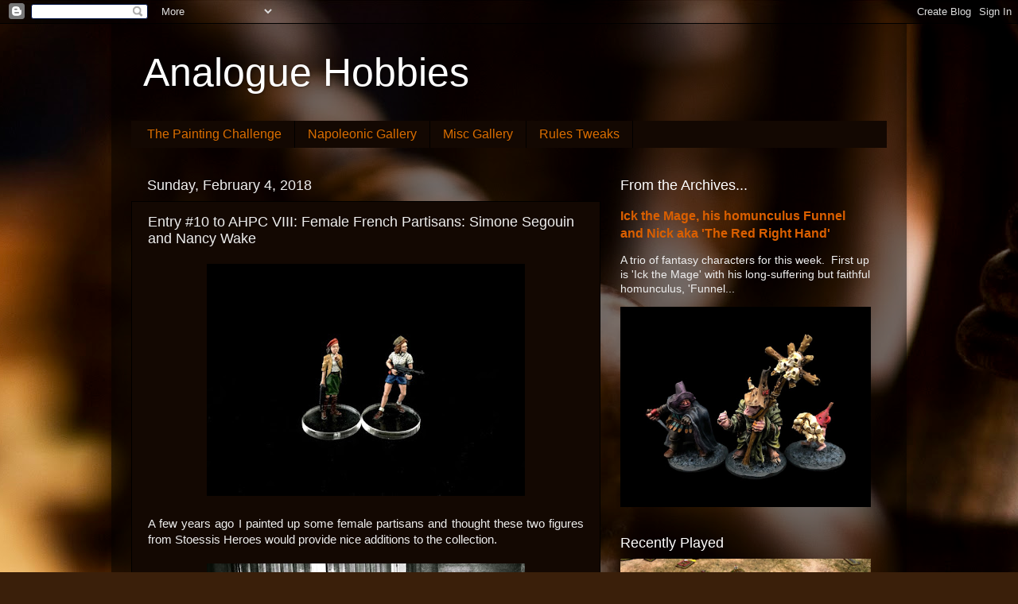

--- FILE ---
content_type: text/html; charset=UTF-8
request_url: http://analogue-hobbies.blogspot.com/2018/02/entry-10-to-ahpc-viii-female-french.html
body_size: 40885
content:
<!DOCTYPE html>
<html class='v2' dir='ltr' xmlns='http://www.w3.org/1999/xhtml' xmlns:b='http://www.google.com/2005/gml/b' xmlns:data='http://www.google.com/2005/gml/data' xmlns:expr='http://www.google.com/2005/gml/expr'>
<head>
<link href='https://www.blogger.com/static/v1/widgets/335934321-css_bundle_v2.css' rel='stylesheet' type='text/css'/>
<meta content='IE=EmulateIE7' http-equiv='X-UA-Compatible'/>
<meta content='width=1100' name='viewport'/>
<meta content='text/html; charset=UTF-8' http-equiv='Content-Type'/>
<meta content='blogger' name='generator'/>
<link href='http://analogue-hobbies.blogspot.com/favicon.ico' rel='icon' type='image/x-icon'/>
<link href='http://analogue-hobbies.blogspot.com/2018/02/entry-10-to-ahpc-viii-female-french.html' rel='canonical'/>
<link rel="alternate" type="application/atom+xml" title="Analogue Hobbies - Atom" href="http://analogue-hobbies.blogspot.com/feeds/posts/default" />
<link rel="alternate" type="application/rss+xml" title="Analogue Hobbies - RSS" href="http://analogue-hobbies.blogspot.com/feeds/posts/default?alt=rss" />
<link rel="service.post" type="application/atom+xml" title="Analogue Hobbies - Atom" href="https://www.blogger.com/feeds/5113124494092492419/posts/default" />

<link rel="alternate" type="application/atom+xml" title="Analogue Hobbies - Atom" href="http://analogue-hobbies.blogspot.com/feeds/76314655767911562/comments/default" />
<!--Can't find substitution for tag [blog.ieCssRetrofitLinks]-->
<link href='https://blogger.googleusercontent.com/img/b/R29vZ2xl/AVvXsEhMEWQ99ztW5IzmC896bExY0aKs19bex1lE1glWsF-BrXgIrv27inR4of_3EPGIPB0L8m7neduw5E1wkdrBf7BM2Ba-DJpwgtB4DJ6zfgjoyfbI1EGCAXfISb4FajsxeePfoFzExjyzv5CY/s400/IMG_0362.jpg' rel='image_src'/>
<meta content='http://analogue-hobbies.blogspot.com/2018/02/entry-10-to-ahpc-viii-female-french.html' property='og:url'/>
<meta content='Entry #10 to AHPC VIII: Female French Partisans: Simone Segouin and Nancy Wake' property='og:title'/>
<meta content='      A few years ago I painted up some female partisans and thought these two figures from Stoessis  Heroes would provide nice additions to...' property='og:description'/>
<meta content='https://blogger.googleusercontent.com/img/b/R29vZ2xl/AVvXsEhMEWQ99ztW5IzmC896bExY0aKs19bex1lE1glWsF-BrXgIrv27inR4of_3EPGIPB0L8m7neduw5E1wkdrBf7BM2Ba-DJpwgtB4DJ6zfgjoyfbI1EGCAXfISb4FajsxeePfoFzExjyzv5CY/w1200-h630-p-k-no-nu/IMG_0362.jpg' property='og:image'/>
<title>Analogue Hobbies: Entry #10 to AHPC VIII: Female French Partisans: Simone Segouin and Nancy Wake</title>
<style id='page-skin-1' type='text/css'><!--
/*-----------------------------------------------
Blogger Template Style
Name:     Picture Window
Designer: Josh Peterson
URL:      www.noaesthetic.com
----------------------------------------------- */
/* Variable definitions
====================
<Variable name="keycolor" description="Main Color" type="color" default="#1a222a"/>
<Variable name="body.background" description="Body Background" type="background"
color="#3a1f0a" default="#111111 url(//themes.googleusercontent.com/image?id=1OACCYOE0-eoTRTfsBuX1NMN9nz599ufI1Jh0CggPFA_sK80AGkIr8pLtYRpNUKPmwtEa) repeat-x fixed top center"/>
<Group description="Page Text" selector="body">
<Variable name="body.font" description="Font" type="font"
default="normal normal 15px Arial, Tahoma, Helvetica, FreeSans, sans-serif"/>
<Variable name="body.text.color" description="Text Color" type="color" default="#333333"/>
</Group>
<Group description="Backgrounds" selector=".body-fauxcolumns-outer">
<Variable name="body.background.color" description="Outer Background" type="color" default="#296695"/>
<Variable name="header.background.color" description="Header Background" type="color" default="transparent"/>
<Variable name="post.background.color" description="Post Background" type="color" default="#ffffff"/>
</Group>
<Group description="Links" selector=".main-outer">
<Variable name="link.color" description="Link Color" type="color" default="#336699"/>
<Variable name="link.visited.color" description="Visited Color" type="color" default="#6699cc"/>
<Variable name="link.hover.color" description="Hover Color" type="color" default="#33aaff"/>
</Group>
<Group description="Blog Title" selector=".header h1">
<Variable name="header.font" description="Title Font" type="font"
default="normal normal 36px Arial, Tahoma, Helvetica, FreeSans, sans-serif"/>
<Variable name="header.text.color" description="Text Color" type="color" default="#ffffff" />
</Group>
<Group description="Tabs Text" selector=".tabs-inner .widget li a">
<Variable name="tabs.font" description="Font" type="font"
default="normal normal 15px Arial, Tahoma, Helvetica, FreeSans, sans-serif"/>
<Variable name="tabs.text.color" description="Text Color" type="color" default="#ffffff"/>
<Variable name="tabs.selected.text.color" description="Selected Color" type="color" default="#da5f00"/>
</Group>
<Group description="Tabs Background" selector=".tabs-outer .PageList">
<Variable name="tabs.background.color" description="Background Color" type="color" default="transparent"/>
<Variable name="tabs.selected.background.color" description="Selected Color" type="color" default="transparent"/>
<Variable name="tabs.separator.color" description="Separator Color" type="color" default="transparent"/>
</Group>
<Group description="Post Title" selector="h3.post-title, .comments h4">
<Variable name="post.title.font" description="Title Font" type="font"
default="normal normal 18px Arial, Tahoma, Helvetica, FreeSans, sans-serif"/>
</Group>
<Group description="Date Header" selector=".date-header">
<Variable name="date.header.color" description="Text Color" type="color" default="#eeeeee"/>
</Group>
<Group description="Post" selector=".post">
<Variable name="post.footer.text.color" description="Footer Text Color" type="color" default="#999999"/>
<Variable name="post.border.color" description="Border Color" type="color" default="#dddddd"/>
</Group>
<Group description="Gadgets" selector="h2">
<Variable name="widget.title.font" description="Title Font" type="font"
default="bold normal 13px Arial, Tahoma, Helvetica, FreeSans, sans-serif"/>
<Variable name="widget.title.text.color" description="Title Color" type="color" default="#888888"/>
</Group>
<Group description="Footer" selector=".footer-outer">
<Variable name="footer.text.color" description="Text Color" type="color" default="#cccccc"/>
<Variable name="footer.widget.title.text.color" description="Gadget Title Color" type="color" default="#aaaaaa"/>
</Group>
<Group description="Footer Links" selector=".footer-outer">
<Variable name="footer.link.color" description="Link Color" type="color" default="#99ccee"/>
<Variable name="footer.link.visited.color" description="Visited Color" type="color" default="#77aaee"/>
<Variable name="footer.link.hover.color" description="Hover Color" type="color" default="#33aaff"/>
</Group>
<Variable name="content.margin" description="Content Margin Top" type="length" default="20px"/>
<Variable name="content.padding" description="Content Padding" type="length" default="0"/>
<Variable name="content.background" description="Content Background" type="background"
default="transparent none repeat scroll top left"/>
<Variable name="content.border.radius" description="Content Border Radius" type="length" default="0"/>
<Variable name="content.shadow.spread" description="Content Shadow Spread" type="length" default="0"/>
<Variable name="header.padding" description="Header Padding" type="length" default="0"/>
<Variable name="header.background.gradient" description="Header Gradient" type="url"
default="none"/>
<Variable name="header.border.radius" description="Header Border Radius" type="length" default="0"/>
<Variable name="main.border.radius.top" description="Main Border Radius" type="length" default="20px"/>
<Variable name="footer.border.radius.top" description="Footer Border Radius Top" type="length" default="0"/>
<Variable name="footer.border.radius.bottom" description="Footer Border Radius Bottom" type="length" default="20px"/>
<Variable name="region.shadow.spread" description="Main and Footer Shadow Spread" type="length" default="3px"/>
<Variable name="region.shadow.offset" description="Main and Footer Shadow Offset" type="length" default="1px"/>
<Variable name="tabs.background.gradient" description="Tab Background Gradient" type="url" default="none"/>
<Variable name="tab.selected.background.gradient" description="Selected Tab Background" type="url"
default="url(//www.blogblog.com/1kt/transparent/white80.png)"/>
<Variable name="tab.background" description="Tab Background" type="background"
default="transparent url(//www.blogblog.com/1kt/transparent/black50.png) repeat scroll top left"/>
<Variable name="tab.border.radius" description="Tab Border Radius" type="length" default="10px" />
<Variable name="tab.first.border.radius" description="First Tab Border Radius" type="length" default="10px" />
<Variable name="tabs.border.radius" description="Tabs Border Radius" type="length" default="0" />
<Variable name="tabs.spacing" description="Tab Spacing" type="length" default=".25em"/>
<Variable name="tabs.margin.bottom" description="Tab Margin Bottom" type="length" default="0"/>
<Variable name="tabs.margin.sides" description="Tab Margin Sides" type="length" default="20px"/>
<Variable name="main.background" description="Main Background" type="background"
default="transparent url(//www.blogblog.com/1kt/transparent/white80.png) repeat scroll top left"/>
<Variable name="main.padding.sides" description="Main Padding Sides" type="length" default="20px"/>
<Variable name="footer.background" description="Footer Background" type="background"
default="transparent url(//www.blogblog.com/1kt/transparent/black50.png) repeat scroll top left"/>
<Variable name="post.margin.sides" description="Post Margin Sides" type="length" default="-20px"/>
<Variable name="post.border.radius" description="Post Border Radius" type="length" default="5px"/>
<Variable name="widget.title.text.transform" description="Widget Title Text Transform" type="string" default="uppercase"/>
<Variable name="mobile.background.overlay" description="Mobile Background Overlay" type="string"
default="transparent none repeat scroll top left"/>
<Variable name="startSide" description="Side where text starts in blog language" type="automatic" default="left"/>
<Variable name="endSide" description="Side where text ends in blog language" type="automatic" default="right"/>
*/
/* Content
----------------------------------------------- */
body, .body-fauxcolumn-outer {
font: normal normal 15px Arial, Tahoma, Helvetica, FreeSans, sans-serif;
color: #eeeeee;
background: #3A1F0A url(http://themes.googleusercontent.com/image?id=0BwVBOzw_-hbMYzc0YmY4NzItYzMzMC00MTNmLTg1ZTctMTlmMzNmMWMwMjRl) no-repeat fixed top center /* Credit: EricHood (http://www.istockphoto.com/googleimages.php?id=4573734&platform=blogger) */;
}
html body .region-inner {
min-width: 0;
max-width: 100%;
width: auto;
}
.content-outer {
font-size: 90%;
}
a:link {
text-decoration:none;
color: #da5f00;
}
a:visited {
text-decoration:none;
color: #a63e00;
}
a:hover {
text-decoration:underline;
color: #da6e00;
}
.content-outer {
background: transparent url(http://www.blogblog.com/1kt/transparent/black50.png) repeat scroll top left;
-moz-border-radius: 0;
-webkit-border-radius: 0;
-goog-ms-border-radius: 0;
border-radius: 0;
-moz-box-shadow: 0 0 3px rgba(0, 0, 0, .15);
-webkit-box-shadow: 0 0 3px rgba(0, 0, 0, .15);
-goog-ms-box-shadow: 0 0 3px rgba(0, 0, 0, .15);
box-shadow: 0 0 3px rgba(0, 0, 0, .15);
margin: 0 auto;
}
.content-inner {
padding: 10px;
}
/* Header
----------------------------------------------- */
.header-outer {
background: transparent none repeat-x scroll top left;
_background-image: none;
color: #ffffff;
-moz-border-radius: 0;
-webkit-border-radius: 0;
-goog-ms-border-radius: 0;
border-radius: 0;
}
.Header img, .Header #header-inner {
-moz-border-radius: 0;
-webkit-border-radius: 0;
-goog-ms-border-radius: 0;
border-radius: 0;
}
.header-inner .Header .titlewrapper,
.header-inner .Header .descriptionwrapper {
padding-left: 30px;
padding-right: 30px;
}
.Header h1 {
font: normal normal 50px Arial, Tahoma, Helvetica, FreeSans, sans-serif;
text-shadow: 1px 1px 3px rgba(0, 0, 0, 0.3);
}
.Header h1 a {
color: #ffffff;
}
.Header .description {
font-size: 130%;
}
/* Tabs
----------------------------------------------- */
.tabs-inner {
margin: .5em 15px 1em;
padding: 0;
}
.tabs-inner .section {
margin: 0;
}
.tabs-inner .widget ul {
padding: 0;
background: #130802 none repeat scroll bottom;
-moz-border-radius: 0;
-webkit-border-radius: 0;
-goog-ms-border-radius: 0;
border-radius: 0;
}
.tabs-inner .widget li {
border: none;
}
.tabs-inner .widget li a {
display: inline-block;
padding: .5em 1em;
margin-right: 0;
color: #da6e00;
font: normal normal 16px Arial, Tahoma, Helvetica, FreeSans, sans-serif;
-moz-border-radius: 0 0 0 0;
-webkit-border-top-left-radius: 0;
-webkit-border-top-right-radius: 0;
-goog-ms-border-radius: 0 0 0 0;
border-radius: 0 0 0 0;
background: transparent none no-repeat scroll top left;
border-right: 1px solid #000000;
}
.tabs-inner .widget li:first-child a {
padding-left: 1.25em;
-moz-border-radius-topleft: 0;
-moz-border-radius-bottomleft: 0;
-webkit-border-top-left-radius: 0;
-webkit-border-bottom-left-radius: 0;
-goog-ms-border-top-left-radius: 0;
-goog-ms-border-bottom-left-radius: 0;
border-top-left-radius: 0;
border-bottom-left-radius: 0;
}
.tabs-inner .widget li.selected a,
.tabs-inner .widget li a:hover {
position: relative;
z-index: 1;
background: #3a1f0a none repeat scroll bottom;
color: #da6e00;
-moz-box-shadow: 0 0 0 rgba(0, 0, 0, .15);
-webkit-box-shadow: 0 0 0 rgba(0, 0, 0, .15);
-goog-ms-box-shadow: 0 0 0 rgba(0, 0, 0, .15);
box-shadow: 0 0 0 rgba(0, 0, 0, .15);
}
/* Headings
----------------------------------------------- */
h2 {
font: normal normal 18px Arial, Tahoma, Helvetica, FreeSans, sans-serif;
text-transform: none;
color: #ffffff;
margin: .5em 0;
}
/* Main
----------------------------------------------- */
.main-outer {
background: transparent none repeat scroll top center;
-moz-border-radius: 0 0 0 0;
-webkit-border-top-left-radius: 0;
-webkit-border-top-right-radius: 0;
-webkit-border-bottom-left-radius: 0;
-webkit-border-bottom-right-radius: 0;
-goog-ms-border-radius: 0 0 0 0;
border-radius: 0 0 0 0;
-moz-box-shadow: 0 0 0 rgba(0, 0, 0, .15);
-webkit-box-shadow: 0 0 0 rgba(0, 0, 0, .15);
-goog-ms-box-shadow: 0 0 0 rgba(0, 0, 0, .15);
box-shadow: 0 0 0 rgba(0, 0, 0, .15);
}
.main-inner {
padding: 15px 20px 20px;
}
.main-inner .column-center-inner {
padding: 0 0;
}
.main-inner .column-left-inner {
padding-left: 0;
}
.main-inner .column-right-inner {
padding-right: 0;
}
/* Posts
----------------------------------------------- */
h3.post-title {
margin: 0;
font: normal normal 18px Arial, Tahoma, Helvetica, FreeSans, sans-serif;
}
.comments h4 {
margin: 1em 0 0;
font: normal normal 18px Arial, Tahoma, Helvetica, FreeSans, sans-serif;
}
.date-header span {
color: #eeeeee;
}
.post-outer {
background-color: #130802;
border: solid 1px #000000;
-moz-border-radius: 0;
-webkit-border-radius: 0;
border-radius: 0;
-goog-ms-border-radius: 0;
padding: 15px 20px;
margin: 0 -20px 20px;
}
.post-body {
line-height: 1.4;
font-size: 110%;
position: relative;
}
.post-header {
margin: 0 0 1.5em;
color: #d2aa81;
line-height: 1.6;
}
.post-footer {
margin: .5em 0 0;
color: #d2aa81;
line-height: 1.6;
}
#blog-pager {
font-size: 140%
}
#comments .comment-author {
padding-top: 1.5em;
border-top: dashed 1px #ccc;
border-top: dashed 1px rgba(128, 128, 128, .5);
background-position: 0 1.5em;
}
#comments .comment-author:first-child {
padding-top: 0;
border-top: none;
}
.avatar-image-container {
margin: .2em 0 0;
}
/* Comments
----------------------------------------------- */
.comments .comments-content .icon.blog-author {
background-repeat: no-repeat;
background-image: url([data-uri]);
}
.comments .comments-content .loadmore a {
border-top: 1px solid #da6e00;
border-bottom: 1px solid #da6e00;
}
.comments .continue {
border-top: 2px solid #da6e00;
}
/* Widgets
----------------------------------------------- */
.widget ul, .widget #ArchiveList ul.flat {
padding: 0;
list-style: none;
}
.widget ul li, .widget #ArchiveList ul.flat li {
border-top: dashed 1px #ccc;
border-top: dashed 1px rgba(128, 128, 128, .5);
}
.widget ul li:first-child, .widget #ArchiveList ul.flat li:first-child {
border-top: none;
}
.widget .post-body ul {
list-style: disc;
}
.widget .post-body ul li {
border: none;
}
/* Footer
----------------------------------------------- */
.footer-outer {
color:#a63e00;
background: transparent none repeat scroll top center;
-moz-border-radius: 0 0 0 0;
-webkit-border-top-left-radius: 0;
-webkit-border-top-right-radius: 0;
-webkit-border-bottom-left-radius: 0;
-webkit-border-bottom-right-radius: 0;
-goog-ms-border-radius: 0 0 0 0;
border-radius: 0 0 0 0;
-moz-box-shadow: 0 0 0 rgba(0, 0, 0, .15);
-webkit-box-shadow: 0 0 0 rgba(0, 0, 0, .15);
-goog-ms-box-shadow: 0 0 0 rgba(0, 0, 0, .15);
box-shadow: 0 0 0 rgba(0, 0, 0, .15);
}
.footer-inner {
padding: 10px 20px 20px;
}
.footer-outer a {
color: #6c2b06;
}
.footer-outer a:visited {
color: #6c2b06;
}
.footer-outer a:hover {
color: #6c2b06;
}
.footer-outer .widget h2 {
color: #a63e00;
}
/* Mobile
----------------------------------------------- */
html body.mobile {
height: auto;
}
html body.mobile {
min-height: 480px;
background-size: 100% auto;
}
.mobile .body-fauxcolumn-outer {
background: transparent none repeat scroll top left;
}
html .mobile .mobile-date-outer, html .mobile .blog-pager {
border-bottom: none;
background: transparent none repeat scroll top center;
margin-bottom: 10px;
}
.mobile .date-outer {
background: transparent none repeat scroll top center;
}
.mobile .header-outer, .mobile .main-outer,
.mobile .post-outer, .mobile .footer-outer {
-moz-border-radius: 0;
-webkit-border-radius: 0;
-goog-ms-border-radius: 0;
border-radius: 0;
}
.mobile .content-outer,
.mobile .main-outer,
.mobile .post-outer {
background: inherit;
border: none;
}
.mobile .content-outer {
font-size: 100%;
}
.mobile-link-button {
background-color: #da5f00;
}
.mobile-link-button a:link, .mobile-link-button a:visited {
color: #130802;
}
.mobile-index-contents {
color: #eeeeee;
}
.mobile .tabs-inner .PageList .widget-content {
background: #3a1f0a none repeat scroll bottom;
color: #da6e00;
}
.mobile .tabs-inner .PageList .widget-content .pagelist-arrow {
border-left: 1px solid #000000;
}

--></style>
<style id='template-skin-1' type='text/css'><!--
body {
min-width: 1000px;
}
.content-outer, .content-fauxcolumn-outer, .region-inner {
min-width: 1000px;
max-width: 1000px;
_width: 1000px;
}
.main-inner .columns {
padding-left: 0px;
padding-right: 360px;
}
.main-inner .fauxcolumn-center-outer {
left: 0px;
right: 360px;
/* IE6 does not respect left and right together */
_width: expression(this.parentNode.offsetWidth -
parseInt("0px") -
parseInt("360px") + 'px');
}
.main-inner .fauxcolumn-left-outer {
width: 0px;
}
.main-inner .fauxcolumn-right-outer {
width: 360px;
}
.main-inner .column-left-outer {
width: 0px;
right: 100%;
margin-left: -0px;
}
.main-inner .column-right-outer {
width: 360px;
margin-right: -360px;
}
#layout {
min-width: 0;
}
#layout .content-outer {
min-width: 0;
width: 800px;
}
#layout .region-inner {
min-width: 0;
width: auto;
}
--></style>
<script type='text/javascript'>

  var _gaq = _gaq || [];
  _gaq.push(['_setAccount', 'UA-32456420-1']);
  _gaq.push(['_trackPageview']);

  (function() {
    var ga = document.createElement('script'); ga.type = 'text/javascript'; ga.async = true;
    ga.src = ('https:' == document.location.protocol ? 'https://ssl' : 'http://www') + '.google-analytics.com/ga.js';
    var s = document.getElementsByTagName('script')[0]; s.parentNode.insertBefore(ga, s);
  })();

</script>
<link href='https://www.blogger.com/dyn-css/authorization.css?targetBlogID=5113124494092492419&amp;zx=6096fed5-2260-4e8d-a0dd-58205f6471e5' media='none' onload='if(media!=&#39;all&#39;)media=&#39;all&#39;' rel='stylesheet'/><noscript><link href='https://www.blogger.com/dyn-css/authorization.css?targetBlogID=5113124494092492419&amp;zx=6096fed5-2260-4e8d-a0dd-58205f6471e5' rel='stylesheet'/></noscript>
<meta name='google-adsense-platform-account' content='ca-host-pub-1556223355139109'/>
<meta name='google-adsense-platform-domain' content='blogspot.com'/>

</head>
<body class='loading'>
<div class='navbar section' id='navbar'><div class='widget Navbar' data-version='1' id='Navbar1'><script type="text/javascript">
    function setAttributeOnload(object, attribute, val) {
      if(window.addEventListener) {
        window.addEventListener('load',
          function(){ object[attribute] = val; }, false);
      } else {
        window.attachEvent('onload', function(){ object[attribute] = val; });
      }
    }
  </script>
<div id="navbar-iframe-container"></div>
<script type="text/javascript" src="https://apis.google.com/js/platform.js"></script>
<script type="text/javascript">
      gapi.load("gapi.iframes:gapi.iframes.style.bubble", function() {
        if (gapi.iframes && gapi.iframes.getContext) {
          gapi.iframes.getContext().openChild({
              url: 'https://www.blogger.com/navbar/5113124494092492419?po\x3d76314655767911562\x26origin\x3dhttp://analogue-hobbies.blogspot.com',
              where: document.getElementById("navbar-iframe-container"),
              id: "navbar-iframe"
          });
        }
      });
    </script><script type="text/javascript">
(function() {
var script = document.createElement('script');
script.type = 'text/javascript';
script.src = '//pagead2.googlesyndication.com/pagead/js/google_top_exp.js';
var head = document.getElementsByTagName('head')[0];
if (head) {
head.appendChild(script);
}})();
</script>
</div></div>
<div class='body-fauxcolumns'>
<div class='fauxcolumn-outer body-fauxcolumn-outer'>
<div class='cap-top'>
<div class='cap-left'></div>
<div class='cap-right'></div>
</div>
<div class='fauxborder-left'>
<div class='fauxborder-right'></div>
<div class='fauxcolumn-inner'>
</div>
</div>
<div class='cap-bottom'>
<div class='cap-left'></div>
<div class='cap-right'></div>
</div>
</div>
</div>
<div class='content'>
<div class='content-fauxcolumns'>
<div class='fauxcolumn-outer content-fauxcolumn-outer'>
<div class='cap-top'>
<div class='cap-left'></div>
<div class='cap-right'></div>
</div>
<div class='fauxborder-left'>
<div class='fauxborder-right'></div>
<div class='fauxcolumn-inner'>
</div>
</div>
<div class='cap-bottom'>
<div class='cap-left'></div>
<div class='cap-right'></div>
</div>
</div>
</div>
<div class='content-outer'>
<div class='content-cap-top cap-top'>
<div class='cap-left'></div>
<div class='cap-right'></div>
</div>
<div class='fauxborder-left content-fauxborder-left'>
<div class='fauxborder-right content-fauxborder-right'></div>
<div class='content-inner'>
<header>
<div class='header-outer'>
<div class='header-cap-top cap-top'>
<div class='cap-left'></div>
<div class='cap-right'></div>
</div>
<div class='fauxborder-left header-fauxborder-left'>
<div class='fauxborder-right header-fauxborder-right'></div>
<div class='region-inner header-inner'>
<div class='header section' id='header'><div class='widget Header' data-version='1' id='Header1'>
<div id='header-inner'>
<div class='titlewrapper'>
<h1 class='title'>
<a href='http://analogue-hobbies.blogspot.com/'>
Analogue Hobbies
</a>
</h1>
</div>
<div class='descriptionwrapper'>
<p class='description'><span>
</span></p>
</div>
</div>
</div></div>
</div>
</div>
<div class='header-cap-bottom cap-bottom'>
<div class='cap-left'></div>
<div class='cap-right'></div>
</div>
</div>
</header>
<div class='tabs-outer'>
<div class='tabs-cap-top cap-top'>
<div class='cap-left'></div>
<div class='cap-right'></div>
</div>
<div class='fauxborder-left tabs-fauxborder-left'>
<div class='fauxborder-right tabs-fauxborder-right'></div>
<div class='region-inner tabs-inner'>
<div class='tabs section' id='crosscol'><div class='widget LinkList' data-version='1' id='LinkList1'>
<h2>Navbar</h2>
<div class='widget-content'>
<ul>
<li><a href='http://thepaintingchallenge.blogspot.ca/'>The Painting Challenge</a></li>
<li><a href='http://analogue-hobbies-napgallery.blogspot.com/'>Napoleonic Gallery</a></li>
<li><a href='http://analogue-hobbies-wwiigallery.blogspot.com/'>Misc Gallery</a></li>
<li><a href='http://analogue-hobbies-rules.blogspot.com/'>Rules Tweaks</a></li>
</ul>
<div class='clear'></div>
</div>
</div></div>
<div class='tabs no-items section' id='crosscol-overflow'></div>
</div>
</div>
<div class='tabs-cap-bottom cap-bottom'>
<div class='cap-left'></div>
<div class='cap-right'></div>
</div>
</div>
<div class='main-outer'>
<div class='main-cap-top cap-top'>
<div class='cap-left'></div>
<div class='cap-right'></div>
</div>
<div class='fauxborder-left main-fauxborder-left'>
<div class='fauxborder-right main-fauxborder-right'></div>
<div class='region-inner main-inner'>
<div class='columns fauxcolumns'>
<div class='fauxcolumn-outer fauxcolumn-center-outer'>
<div class='cap-top'>
<div class='cap-left'></div>
<div class='cap-right'></div>
</div>
<div class='fauxborder-left'>
<div class='fauxborder-right'></div>
<div class='fauxcolumn-inner'>
</div>
</div>
<div class='cap-bottom'>
<div class='cap-left'></div>
<div class='cap-right'></div>
</div>
</div>
<div class='fauxcolumn-outer fauxcolumn-left-outer'>
<div class='cap-top'>
<div class='cap-left'></div>
<div class='cap-right'></div>
</div>
<div class='fauxborder-left'>
<div class='fauxborder-right'></div>
<div class='fauxcolumn-inner'>
</div>
</div>
<div class='cap-bottom'>
<div class='cap-left'></div>
<div class='cap-right'></div>
</div>
</div>
<div class='fauxcolumn-outer fauxcolumn-right-outer'>
<div class='cap-top'>
<div class='cap-left'></div>
<div class='cap-right'></div>
</div>
<div class='fauxborder-left'>
<div class='fauxborder-right'></div>
<div class='fauxcolumn-inner'>
</div>
</div>
<div class='cap-bottom'>
<div class='cap-left'></div>
<div class='cap-right'></div>
</div>
</div>
<!-- corrects IE6 width calculation -->
<div class='columns-inner'>
<div class='column-center-outer'>
<div class='column-center-inner'>
<div class='main section' id='main'><div class='widget Blog' data-version='1' id='Blog1'>
<div class='blog-posts hfeed'>

          <div class="date-outer">
        
<h2 class='date-header'><span>Sunday, February 4, 2018</span></h2>

          <div class="date-posts">
        
<div class='post-outer'>
<div class='post hentry'>
<a name='76314655767911562'></a>
<h3 class='post-title entry-title'>
Entry #10 to AHPC VIII: Female French Partisans: Simone Segouin and Nancy Wake
</h3>
<div class='post-header'>
<div class='post-header-line-1'></div>
</div>
<div class='post-body entry-content'>
<div style="text-align: justify;">
<div class="separator" style="clear: both; text-align: center;">
</div>
<div style="text-align: justify;">
<div class="separator" style="clear: both; text-align: center;">
<a href="https://blogger.googleusercontent.com/img/b/R29vZ2xl/AVvXsEhMEWQ99ztW5IzmC896bExY0aKs19bex1lE1glWsF-BrXgIrv27inR4of_3EPGIPB0L8m7neduw5E1wkdrBf7BM2Ba-DJpwgtB4DJ6zfgjoyfbI1EGCAXfISb4FajsxeePfoFzExjyzv5CY/s1600/IMG_0362.jpg" imageanchor="1" style="margin-left: 1em; margin-right: 1em;"><img border="0" data-original-height="585" data-original-width="800" height="292" src="https://blogger.googleusercontent.com/img/b/R29vZ2xl/AVvXsEhMEWQ99ztW5IzmC896bExY0aKs19bex1lE1glWsF-BrXgIrv27inR4of_3EPGIPB0L8m7neduw5E1wkdrBf7BM2Ba-DJpwgtB4DJ6zfgjoyfbI1EGCAXfISb4FajsxeePfoFzExjyzv5CY/s400/IMG_0362.jpg" width="400" /></a></div>
<span style="font-family: &quot;helvetica neue&quot; , &quot;arial&quot; , &quot;helvetica&quot; , sans-serif;"><br /></span><span style="font-family: &quot;helvetica neue&quot; , &quot;arial&quot; , &quot;helvetica&quot; , sans-serif;"><span style="font-family: &quot;arial&quot; , &quot;helvetica&quot; , sans-serif;">A few years ago I painted up some female partisans and thought these two figures from Stoessis&nbsp;</span><span style="font-family: &quot;arial&quot; , &quot;helvetica&quot; , sans-serif;">Heroes would provide nice additions to the collection.</span></span><br />
<span style="font-family: &quot;helvetica neue&quot; , &quot;arial&quot; , &quot;helvetica&quot; , sans-serif;"><br /></span>
<div class="separator" style="clear: both; text-align: center;">
<a href="https://blogger.googleusercontent.com/img/b/R29vZ2xl/AVvXsEgZiBHLpO_A-Ny9AYDiRDmF9jBuZfPHFnh-SVGmYmB-snrcMLU4OGtWZG1CTnj0sIBRelZX9bqYYtUXMNpCEBbwo1IFHPptVgWH4S1Lt8AYpvhlOko5s47BAnv3NAhA9FJpd-ot4a0_dqH2/s1600/Simone+Segouin%252C+the+18+year+old+French+Re%25CC%2581sistance+fighter%252C+1944.jpg" imageanchor="1" style="margin-left: 1em; margin-right: 1em;"><img border="0" data-original-height="1074" data-original-width="1600" height="267" src="https://blogger.googleusercontent.com/img/b/R29vZ2xl/AVvXsEgZiBHLpO_A-Ny9AYDiRDmF9jBuZfPHFnh-SVGmYmB-snrcMLU4OGtWZG1CTnj0sIBRelZX9bqYYtUXMNpCEBbwo1IFHPptVgWH4S1Lt8AYpvhlOko5s47BAnv3NAhA9FJpd-ot4a0_dqH2/s400/Simone+Segouin%252C+the+18+year+old+French+Re%25CC%2581sistance+fighter%252C+1944.jpg" width="400" /></a></div>
<br />
<br />
<span style="font-family: &quot;helvetica neue&quot; , &quot;arial&quot; , &quot;helvetica&quot; , sans-serif;"><span style="font-family: &quot;arial&quot; , &quot;helvetica&quot; , sans-serif;">Simone Segouin, aka Nicole Minet, was just 14 when Germany invaded France. Nonetheless, young as she was, she joined a local partisan unit in 1944, t</span>he&nbsp;<i>Francs-Tireurs et Partisans</i>, a communist-led force which became the largest and most effective French partisan organization&nbsp;during the war.&nbsp;</span><br />
<span style="font-family: &quot;helvetica neue&quot; , &quot;arial&quot; , &quot;helvetica&quot; , sans-serif;"><br /></span>
<div class="separator" style="clear: both; text-align: center;">
<a href="https://blogger.googleusercontent.com/img/b/R29vZ2xl/AVvXsEg6yIZvaFNQIiR_EIYXqrxH0wMQPlmq8OCyvP1t8g3jXQ8PjcdZugLNHCy3P79njxR6QMd-mTqpuJ3aru0t3wkSKHYaa8yR6VL1QtHpd3NW2R-CazaXcHz7lb_ecdI5kbiK-O3BcIBdRyuk/s1600/simone2-157x300.jpg" imageanchor="1" style="margin-left: 1em; margin-right: 1em;"><img border="0" data-original-height="289" data-original-width="144" height="400" src="https://blogger.googleusercontent.com/img/b/R29vZ2xl/AVvXsEg6yIZvaFNQIiR_EIYXqrxH0wMQPlmq8OCyvP1t8g3jXQ8PjcdZugLNHCy3P79njxR6QMd-mTqpuJ3aru0t3wkSKHYaa8yR6VL1QtHpd3NW2R-CazaXcHz7lb_ecdI5kbiK-O3BcIBdRyuk/s400/simone2-157x300.jpg" width="199" /></a></div>
<br />
<span style="font-family: &quot;helvetica neue&quot; , &quot;arial&quot; , &quot;helvetica&quot; , sans-serif;">Simone participated in the liberation&nbsp;of Chartres and then joined the resistance fighters traveling to free Paris. There are several pictures of her participating in the street fighting in Paris, to which she became a bit of a&nbsp;<i>cause celebre</i>.&nbsp; Simone was awarded the&nbsp;<i>Croix de Guerre</i>&nbsp;and was commissioned a second lieutenant. In 2016, at age 91, Simone was presented the 'Soldiering&nbsp;On Award', which recognizes outstanding achievements, acts of personal sacrifice or comradeship demonstrated internationally, by individuals, groups or associations, which have supported the British Armed Forces Community.</span><br />
<br />
<table align="center" cellpadding="0" cellspacing="0" class="tr-caption-container" style="margin-left: auto; margin-right: auto; text-align: center;"><tbody>
<tr><td><a href="https://blogger.googleusercontent.com/img/b/R29vZ2xl/AVvXsEjDvnsBt_Ma1qDRtHUuaEb8APCFquWU_sQXoNZsl8RtX472BH99CiCwbBD1VVlX2kofnS8pvZ7Li1iXxl3Gj_rFwvnHjjHL4rnpkl5QeYDCfmSH51azKaCZKDM8ifQuDPHx-eZcWf0V841g/s1600/simone-CUT-FLAT.jpg" imageanchor="1" style="margin-left: auto; margin-right: auto;"><img border="0" data-original-height="868" data-original-width="646" height="400" src="https://blogger.googleusercontent.com/img/b/R29vZ2xl/AVvXsEjDvnsBt_Ma1qDRtHUuaEb8APCFquWU_sQXoNZsl8RtX472BH99CiCwbBD1VVlX2kofnS8pvZ7Li1iXxl3Gj_rFwvnHjjHL4rnpkl5QeYDCfmSH51azKaCZKDM8ifQuDPHx-eZcWf0V841g/s400/simone-CUT-FLAT.jpg" width="297" /></a></td></tr>
<tr><td class="tr-caption" style="font-size: 12.8px;"><span style="font-family: &quot;helvetica neue&quot; , &quot;arial&quot; , &quot;helvetica&quot; , sans-serif;">Simone Segouin, at age 91, receiving&nbsp;the Soldiering On Award</span></td></tr>
</tbody></table>
<div style="text-align: center;">
<span style="font-family: &quot;helvetica neue&quot; , &quot;arial&quot; , &quot;helvetica&quot; , sans-serif;">______________________</span></div>
<span style="font-family: &quot;helvetica neue&quot; , &quot;arial&quot; , &quot;helvetica&quot; , sans-serif;"><span style="font-family: &quot;arial&quot; , &quot;helvetica&quot; , sans-serif;"><br />Nancy Wake is perhaps one of the most famous partisans who served in occupied France during the Second World War. Not French herself, Wake was in fact a New Zealander, raised in Australia, who became an agent of Britain's Special Operations Executive (SOE) after running her own operations in Marseilles earlier in the war.</span><span style="font-family: &quot;arial&quot; , &quot;helvetica&quot; , sans-serif;">&nbsp;</span></span><br />
<span style="font-family: &quot;helvetica neue&quot; , &quot;arial&quot; , &quot;helvetica&quot; , sans-serif;"><br /></span>
<table align="center" cellpadding="0" cellspacing="0" class="tr-caption-container" style="margin-left: auto; margin-right: auto; text-align: center;"><tbody>
<tr><td style="text-align: center;"><a href="https://blogger.googleusercontent.com/img/b/R29vZ2xl/AVvXsEgrR3Hz1EUwIXC_8NlfV7Dk9r1y4SfIcAAuP1qk_X2v04-xzBL4LU8zZMUiGLeVR36rgpfMekcWM7vBLitRf5jrqqSsvGkQ2I-r8dIiBOTy5-UYubXhM7VIhyphenhyphenX4RoM4xn4Kv962HuhHZWs/s1600/Photo_Nacy_Wake.jpg" imageanchor="1" style="margin-left: auto; margin-right: auto;"><span style="font-family: &quot;helvetica neue&quot; , &quot;arial&quot; , &quot;helvetica&quot; , sans-serif;"><img border="0" height="400" src="https://blogger.googleusercontent.com/img/b/R29vZ2xl/AVvXsEgrR3Hz1EUwIXC_8NlfV7Dk9r1y4SfIcAAuP1qk_X2v04-xzBL4LU8zZMUiGLeVR36rgpfMekcWM7vBLitRf5jrqqSsvGkQ2I-r8dIiBOTy5-UYubXhM7VIhyphenhyphenX4RoM4xn4Kv962HuhHZWs/s400/Photo_Nacy_Wake.jpg" width="295" /></span></a></td></tr>
<tr><td class="tr-caption" style="font-size: 12.8px;"><span style="font-family: &quot;helvetica neue&quot; , &quot;arial&quot; , &quot;helvetica&quot; , sans-serif;">Nancy Wake - 'The White Mouse' of Auvergne</span></td></tr>
</tbody></table>
<span style="font-family: &quot;helvetica neue&quot; , &quot;arial&quot; , &quot;helvetica&quot; , sans-serif;">By 1943 the Gestapo considered Wake (whom they called 'The White Mouse') to be their most wanted person and had a 5-million franc bounty on her head. She ran a Maquis unit in the Auvergne, which she helped raise to an amazing 7,500 persons under arms.&nbsp;</span><br />
<span style="font-family: &quot;helvetica neue&quot; , &quot;arial&quot; , &quot;helvetica&quot; , sans-serif;"><br /></span>
<table align="center" cellpadding="0" cellspacing="0" class="tr-caption-container" style="margin-left: auto; margin-right: auto; text-align: center;"><tbody>
<tr><td><a href="https://blogger.googleusercontent.com/img/b/R29vZ2xl/AVvXsEgh8adIQqTFMHfXHbklpiMwq6MZRUBhCPJz_kL-ES8wKVxVAugohXLJMHi_S7BkMtaqxYSGh6iE_pU34Ad2R2aNZ708CXg-nPmuDsno53B329z_oZbC1lH_WlkTbcqSDbNFsbnu1FGVzVMn/s1600/nancy-wake-lucienne-carlier.jpg" imageanchor="1" style="margin-left: auto; margin-right: auto;"><img border="0" data-original-height="1059" data-original-width="800" height="400" src="https://blogger.googleusercontent.com/img/b/R29vZ2xl/AVvXsEgh8adIQqTFMHfXHbklpiMwq6MZRUBhCPJz_kL-ES8wKVxVAugohXLJMHi_S7BkMtaqxYSGh6iE_pU34Ad2R2aNZ708CXg-nPmuDsno53B329z_oZbC1lH_WlkTbcqSDbNFsbnu1FGVzVMn/s400/nancy-wake-lucienne-carlier.jpg" width="301" /></a></td></tr>
<tr><td class="tr-caption" style="font-size: 12.8px;"><span style="font-family: &quot;helvetica neue&quot; , &quot;arial&quot; , &quot;helvetica&quot; , sans-serif;">One of the many fake identity papers used by Nancy Wake, aka 'The White Mouse' while she operated as a resistance leader.</span></td></tr>
</tbody></table>
<div class="separator" style="clear: both; text-align: center;">
</div>
<br />
<span style="font-family: &quot;helvetica neue&quot; , &quot;arial&quot; , &quot;helvetica&quot; , sans-serif;">From April 1944 to the final liberation of France her force tied down approximately 22,000 SS personnel, inflicting over 1,400 casualties while only taking around 100 themselves. For her service Wake was awarded: the Croix de Guerre, Officer de la Legion d'Honneur, the Medal of Freedom (USA), the George Medal (UK), the RSA Badge in Gold (NZ) and the Companion of the Order of Australia. She died in the UK in 2011, aged 98. At her request, her ashes were spread in the same area of France where she had fought with the resistance. Another very grand lady.</span><br />
<span style="font-family: &quot;helvetica neue&quot; , &quot;arial&quot; , &quot;helvetica&quot; , sans-serif;"><br /></span>
<table align="center" cellpadding="0" cellspacing="0" class="tr-caption-container" style="margin-left: auto; margin-right: auto; text-align: center;"><tbody>
<tr><td style="text-align: center;"><a href="https://blogger.googleusercontent.com/img/b/R29vZ2xl/AVvXsEi6VmJyGcK6_ufWvByo2ftLoYpF7icGNAXPukRCoFi3SRQs9wpude4ldp4fT6ap9PLZBqbDTrlam2Wowvpo0T65LgkPmzZlNcl0XMlYhXo6zk0smlDhA4IUboiBOsMuiyZM_kGwnqPFQr8/s1600/2828868-3x2-700x467.jpg" imageanchor="1" style="margin-left: auto; margin-right: auto;"><span style="font-family: &quot;helvetica neue&quot; , &quot;arial&quot; , &quot;helvetica&quot; , sans-serif;"><img border="0" height="266" src="https://blogger.googleusercontent.com/img/b/R29vZ2xl/AVvXsEi6VmJyGcK6_ufWvByo2ftLoYpF7icGNAXPukRCoFi3SRQs9wpude4ldp4fT6ap9PLZBqbDTrlam2Wowvpo0T65LgkPmzZlNcl0XMlYhXo6zk0smlDhA4IUboiBOsMuiyZM_kGwnqPFQr8/s400/2828868-3x2-700x467.jpg" width="400" /></span></a></td></tr>
<tr><td class="tr-caption" style="font-size: 12.8px;"><span style="font-family: &quot;helvetica neue&quot; , &quot;arial&quot; , &quot;helvetica&quot; , sans-serif;">Ms. Wake later in life.</span></td></tr>
</tbody></table>
<span style="font-family: &quot;helvetica neue&quot; , &quot;arial&quot; , &quot;helvetica&quot; , sans-serif;">Such amazing women.&nbsp;</span><br />
<span style="font-family: &quot;helvetica neue&quot; , &quot;arial&quot; , &quot;helvetica&quot; , sans-serif;"><br /></span>
<div class="separator" style="clear: both; text-align: center;">
<a href="https://blogger.googleusercontent.com/img/b/R29vZ2xl/AVvXsEhJE3QxFsdiz_jWYcNupdR0GeGTf8e_35vvxPDZyK6ADLJl-8RlIe3tgnj_gnnqE1Hm_NchIDDU5hfcf5sVMLq_BNm3aSVrtIh3s6kPjrbYXc0yKQsfj5241OCHRI9kZhKiD2sPBokjSo8Q/s1600/IMG_0362.jpg" imageanchor="1" style="margin-left: 1em; margin-right: 1em;"><img border="0" data-original-height="585" data-original-width="800" height="292" src="https://blogger.googleusercontent.com/img/b/R29vZ2xl/AVvXsEhJE3QxFsdiz_jWYcNupdR0GeGTf8e_35vvxPDZyK6ADLJl-8RlIe3tgnj_gnnqE1Hm_NchIDDU5hfcf5sVMLq_BNm3aSVrtIh3s6kPjrbYXc0yKQsfj5241OCHRI9kZhKiD2sPBokjSo8Q/s400/IMG_0362.jpg" width="400" /></a></div>
<div class="separator" style="clear: both; text-align: center;">
<br /></div>
<div class="separator" style="clear: both; text-align: center;">
<a href="https://blogger.googleusercontent.com/img/b/R29vZ2xl/AVvXsEgO904OvVKv0oAlevJmuSbdbfFghSxlKaJed9fF4BblAS-dmfbU0FBYf-IEM-SAgyWl5arqZ6vBYEzen9Pon3DNwX9OOLwBOjrBFXf0m5e7lxmMAmtr7ZOp5qhziylMZ0vkv1KW0bT57ftE/s1600/IMG_0375.jpg" imageanchor="1" style="margin-left: 1em; margin-right: 1em;"><img border="0" data-original-height="642" data-original-width="800" height="320" src="https://blogger.googleusercontent.com/img/b/R29vZ2xl/AVvXsEgO904OvVKv0oAlevJmuSbdbfFghSxlKaJed9fF4BblAS-dmfbU0FBYf-IEM-SAgyWl5arqZ6vBYEzen9Pon3DNwX9OOLwBOjrBFXf0m5e7lxmMAmtr7ZOp5qhziylMZ0vkv1KW0bT57ftE/s400/IMG_0375.jpg" width="400" /></a></div>
<br />
<div class="separator" style="clear: both; text-align: center;">
<br /></div>
<div class="separator" style="clear: both; text-align: center;">
<a href="https://blogger.googleusercontent.com/img/b/R29vZ2xl/AVvXsEjbZr8so9SYzdrHRG45-iQlUJbFerQN84fziLlfUm778X4TEncGyXrVrMH0FABy_k6E9YTokccMhs_ZUxC_9GlsjAP8ZIX0AT6QF0ZLPT9Qk6GsW35aAwMPcj4DllFmhbIbHuuUBCFNFEYp/s1600/IMG_0380.jpg" imageanchor="1" style="margin-left: 1em; margin-right: 1em;"><img border="0" data-original-height="793" data-original-width="800" height="396" src="https://blogger.googleusercontent.com/img/b/R29vZ2xl/AVvXsEjbZr8so9SYzdrHRG45-iQlUJbFerQN84fziLlfUm778X4TEncGyXrVrMH0FABy_k6E9YTokccMhs_ZUxC_9GlsjAP8ZIX0AT6QF0ZLPT9Qk6GsW35aAwMPcj4DllFmhbIbHuuUBCFNFEYp/s400/IMG_0380.jpg" width="400" /></a></div>
<br />
<div class="separator" style="clear: both; text-align: center;">
<br /></div>
<div class="separator" style="clear: both; text-align: center;">
<a href="https://blogger.googleusercontent.com/img/b/R29vZ2xl/AVvXsEhidk30GFfd99vC1La7YMZSKZTNDrUTkLStFlUXbLD0oWXUG-jq6QLSb4zbalEJjzGknpo8HMnh1B6MhYC06BW6tk1CtFauIPm4ADo4tZ3X5VWLttE2BQQcioNG63CWd7OF0i6efr6Jv6oF/s1600/IMG_0368.jpg" imageanchor="1" style="margin-left: 1em; margin-right: 1em;"><img border="0" data-original-height="630" data-original-width="800" height="315" src="https://blogger.googleusercontent.com/img/b/R29vZ2xl/AVvXsEhidk30GFfd99vC1La7YMZSKZTNDrUTkLStFlUXbLD0oWXUG-jq6QLSb4zbalEJjzGknpo8HMnh1B6MhYC06BW6tk1CtFauIPm4ADo4tZ3X5VWLttE2BQQcioNG63CWd7OF0i6efr6Jv6oF/s400/IMG_0368.jpg" width="400" /></a></div>
<span style="font-family: &quot;helvetica neue&quot; , &quot;arial&quot; , &quot;helvetica&quot; , sans-serif;"><br /></span>
<div class="separator" style="clear: both; text-align: center;">
<a href="https://blogger.googleusercontent.com/img/b/R29vZ2xl/AVvXsEhzx8BTHkogbf63LqSCBFTSeDydFOXacTb8bqRaubO2dRVR4Ull-PxE7Ro8yM0NY56G4x03nf33R511ZQNS66DXMThUHdTKOxhYegofFDBDAiYqCQhBvGkBIFf_N6RwEwN-X23J10KLQEEa/s1600/IMG_0385.jpg" imageanchor="1" style="margin-left: 1em; margin-right: 1em;"><img border="0" data-original-height="729" data-original-width="800" height="363" src="https://blogger.googleusercontent.com/img/b/R29vZ2xl/AVvXsEhzx8BTHkogbf63LqSCBFTSeDydFOXacTb8bqRaubO2dRVR4Ull-PxE7Ro8yM0NY56G4x03nf33R511ZQNS66DXMThUHdTKOxhYegofFDBDAiYqCQhBvGkBIFf_N6RwEwN-X23J10KLQEEa/s400/IMG_0385.jpg" width="400" /></a></div>
<br />
<span style="font-family: &quot;helvetica neue&quot; , &quot;arial&quot; , &quot;helvetica&quot; , sans-serif;">In honour of both of these brave women, Stoessi's Heroes has produced 28mm models of Segouin and Wake. These are lovely castings, very finely featured and full of character.&nbsp;</span><br />
<span style="font-family: &quot;helvetica neue&quot; , &quot;arial&quot; , &quot;helvetica&quot; , sans-serif;"><br /></span>
<div class="separator" style="clear: both; text-align: center;">
<a href="https://blogger.googleusercontent.com/img/b/R29vZ2xl/AVvXsEgwq7StnNGmYTdWJB5tV_HUpMSzBWB-l0emeYu05m-rDLPeV0rdxaqmz2XBrwOYzBlsqOjcYulnIDcmDZDySOU1b4KmqtSu2tzqqYG25D8hO-GxUo_pxvLNVU-7CQNeb-ziX0B5WF6DNMWm/s1600/simone.jpg" imageanchor="1" style="margin-left: 1em; margin-right: 1em;"><img border="0" data-original-height="866" data-original-width="634" height="320" src="https://blogger.googleusercontent.com/img/b/R29vZ2xl/AVvXsEgwq7StnNGmYTdWJB5tV_HUpMSzBWB-l0emeYu05m-rDLPeV0rdxaqmz2XBrwOYzBlsqOjcYulnIDcmDZDySOU1b4KmqtSu2tzqqYG25D8hO-GxUo_pxvLNVU-7CQNeb-ziX0B5WF6DNMWm/s320/simone.jpg" width="234" /></a></div>
<br />
<span style="font-family: &quot;helvetica neue&quot; , &quot;arial&quot; , &quot;helvetica&quot; , sans-serif;">I found a colour picture of Simone taken when she was fighting during the liberation of Paris and I've made my best efforts reflect what she wore at that time.&nbsp;</span><br />
<span style="font-family: &quot;helvetica neue&quot; , &quot;arial&quot; , &quot;helvetica&quot; , sans-serif;"><br /></span>
<div style="text-align: center;">
<span style="font-family: &quot;helvetica neue&quot; , &quot;arial&quot; , &quot;helvetica&quot; , sans-serif;">______________________</span></div>
<br />
<div style="text-align: center;">
<br /></div>
<span style="font-family: &quot;helvetica neue&quot; , &quot;arial&quot; , &quot;helvetica&quot; , sans-serif;">Thanks for visiting folks and have a great week!</span><br />
<span style="font-family: &quot;helvetica neue&quot; , &quot;arial&quot; , &quot;helvetica&quot; , sans-serif;"><br /></span>
<span style="font-family: &quot;helvetica neue&quot; , &quot;arial&quot; , &quot;helvetica&quot; , sans-serif;"><br /></span></div>
<div class="separator" style="clear: both; text-align: center;">
</div>
<div style="text-align: start;">
<div style="text-align: justify;">
<div style="margin: 0px;">
</div>
</div>
</div>
<br />
<div style="-webkit-text-stroke-width: 0px; color: black; font-family: &quot;times new roman&quot;; font-size: medium; font-style: normal; font-variant-caps: normal; font-variant-ligatures: normal; font-weight: 400; letter-spacing: normal; orphans: 2; text-align: start; text-decoration-color: initial; text-decoration-style: initial; text-indent: 0px; text-transform: none; white-space: normal; widows: 2; word-spacing: 0px;">
<div class="separator" style="clear: both; margin: 0px; text-align: center;">
</div>
</div>
</div>
<div style='clear: both;'></div>
</div>
<div class='post-footer'>
<div class='post-footer-line post-footer-line-1'><span class='post-author vcard'>
Posted by
<span class='fn'>Curt</span>
</span>
<span class='post-timestamp'>
at
<a class='timestamp-link' href='http://analogue-hobbies.blogspot.com/2018/02/entry-10-to-ahpc-viii-female-french.html' rel='bookmark' title='permanent link'><abbr class='published' title='2018-02-04T23:05:00-06:00'>11:05&#8239;PM</abbr></a>
</span>
<span class='post-comment-link'>
</span>
<span class='post-icons'>
<span class='item-action'>
<a href='https://www.blogger.com/email-post/5113124494092492419/76314655767911562' title='Email Post'>
<img alt='' class='icon-action' height='13' src='http://img1.blogblog.com/img/icon18_email.gif' width='18'/>
</a>
</span>
<span class='item-control blog-admin pid-459223458'>
<a href='https://www.blogger.com/post-edit.g?blogID=5113124494092492419&postID=76314655767911562&from=pencil' title='Edit Post'>
<img alt='' class='icon-action' height='18' src='https://resources.blogblog.com/img/icon18_edit_allbkg.gif' width='18'/>
</a>
</span>
</span>
<div class='post-share-buttons'>
</div>
</div>
<div class='post-footer-line post-footer-line-2'><span class='post-labels'>
Labels:
<a href='http://analogue-hobbies.blogspot.com/search/label/28mm' rel='tag'>28mm</a>,
<a href='http://analogue-hobbies.blogspot.com/search/label/French' rel='tag'>French</a>,
<a href='http://analogue-hobbies.blogspot.com/search/label/partisans' rel='tag'>partisans</a>,
<a href='http://analogue-hobbies.blogspot.com/search/label/Stoessis%20Heroes' rel='tag'>Stoessis Heroes</a>,
<a href='http://analogue-hobbies.blogspot.com/search/label/WWII' rel='tag'>WWII</a>
</span>
</div>
<div class='post-footer-line post-footer-line-3'><span class='post-location'>
</span>
</div>
</div>
</div>
<div class='comments' id='comments'>
<a name='comments'></a>
<h4>12 comments:</h4>
<div class='comments-content'>
<script async='async' src='' type='text/javascript'></script>
<script type='text/javascript'>
    (function() {
      var items = null;
      var msgs = null;
      var config = {};

// <![CDATA[
      var cursor = null;
      if (items && items.length > 0) {
        cursor = parseInt(items[items.length - 1].timestamp) + 1;
      }

      var bodyFromEntry = function(entry) {
        var text = (entry &&
                    ((entry.content && entry.content.$t) ||
                     (entry.summary && entry.summary.$t))) ||
            '';
        if (entry && entry.gd$extendedProperty) {
          for (var k in entry.gd$extendedProperty) {
            if (entry.gd$extendedProperty[k].name == 'blogger.contentRemoved') {
              return '<span class="deleted-comment">' + text + '</span>';
            }
          }
        }
        return text;
      }

      var parse = function(data) {
        cursor = null;
        var comments = [];
        if (data && data.feed && data.feed.entry) {
          for (var i = 0, entry; entry = data.feed.entry[i]; i++) {
            var comment = {};
            // comment ID, parsed out of the original id format
            var id = /blog-(\d+).post-(\d+)/.exec(entry.id.$t);
            comment.id = id ? id[2] : null;
            comment.body = bodyFromEntry(entry);
            comment.timestamp = Date.parse(entry.published.$t) + '';
            if (entry.author && entry.author.constructor === Array) {
              var auth = entry.author[0];
              if (auth) {
                comment.author = {
                  name: (auth.name ? auth.name.$t : undefined),
                  profileUrl: (auth.uri ? auth.uri.$t : undefined),
                  avatarUrl: (auth.gd$image ? auth.gd$image.src : undefined)
                };
              }
            }
            if (entry.link) {
              if (entry.link[2]) {
                comment.link = comment.permalink = entry.link[2].href;
              }
              if (entry.link[3]) {
                var pid = /.*comments\/default\/(\d+)\?.*/.exec(entry.link[3].href);
                if (pid && pid[1]) {
                  comment.parentId = pid[1];
                }
              }
            }
            comment.deleteclass = 'item-control blog-admin';
            if (entry.gd$extendedProperty) {
              for (var k in entry.gd$extendedProperty) {
                if (entry.gd$extendedProperty[k].name == 'blogger.itemClass') {
                  comment.deleteclass += ' ' + entry.gd$extendedProperty[k].value;
                } else if (entry.gd$extendedProperty[k].name == 'blogger.displayTime') {
                  comment.displayTime = entry.gd$extendedProperty[k].value;
                }
              }
            }
            comments.push(comment);
          }
        }
        return comments;
      };

      var paginator = function(callback) {
        if (hasMore()) {
          var url = config.feed + '?alt=json&v=2&orderby=published&reverse=false&max-results=50';
          if (cursor) {
            url += '&published-min=' + new Date(cursor).toISOString();
          }
          window.bloggercomments = function(data) {
            var parsed = parse(data);
            cursor = parsed.length < 50 ? null
                : parseInt(parsed[parsed.length - 1].timestamp) + 1
            callback(parsed);
            window.bloggercomments = null;
          }
          url += '&callback=bloggercomments';
          var script = document.createElement('script');
          script.type = 'text/javascript';
          script.src = url;
          document.getElementsByTagName('head')[0].appendChild(script);
        }
      };
      var hasMore = function() {
        return !!cursor;
      };
      var getMeta = function(key, comment) {
        if ('iswriter' == key) {
          var matches = !!comment.author
              && comment.author.name == config.authorName
              && comment.author.profileUrl == config.authorUrl;
          return matches ? 'true' : '';
        } else if ('deletelink' == key) {
          return config.baseUri + '/comment/delete/'
               + config.blogId + '/' + comment.id;
        } else if ('deleteclass' == key) {
          return comment.deleteclass;
        }
        return '';
      };

      var replybox = null;
      var replyUrlParts = null;
      var replyParent = undefined;

      var onReply = function(commentId, domId) {
        if (replybox == null) {
          // lazily cache replybox, and adjust to suit this style:
          replybox = document.getElementById('comment-editor');
          if (replybox != null) {
            replybox.height = '250px';
            replybox.style.display = 'block';
            replyUrlParts = replybox.src.split('#');
          }
        }
        if (replybox && (commentId !== replyParent)) {
          replybox.src = '';
          document.getElementById(domId).insertBefore(replybox, null);
          replybox.src = replyUrlParts[0]
              + (commentId ? '&parentID=' + commentId : '')
              + '#' + replyUrlParts[1];
          replyParent = commentId;
        }
      };

      var hash = (window.location.hash || '#').substring(1);
      var startThread, targetComment;
      if (/^comment-form_/.test(hash)) {
        startThread = hash.substring('comment-form_'.length);
      } else if (/^c[0-9]+$/.test(hash)) {
        targetComment = hash.substring(1);
      }

      // Configure commenting API:
      var configJso = {
        'maxDepth': config.maxThreadDepth
      };
      var provider = {
        'id': config.postId,
        'data': items,
        'loadNext': paginator,
        'hasMore': hasMore,
        'getMeta': getMeta,
        'onReply': onReply,
        'rendered': true,
        'initComment': targetComment,
        'initReplyThread': startThread,
        'config': configJso,
        'messages': msgs
      };

      var render = function() {
        if (window.goog && window.goog.comments) {
          var holder = document.getElementById('comment-holder');
          window.goog.comments.render(holder, provider);
        }
      };

      // render now, or queue to render when library loads:
      if (window.goog && window.goog.comments) {
        render();
      } else {
        window.goog = window.goog || {};
        window.goog.comments = window.goog.comments || {};
        window.goog.comments.loadQueue = window.goog.comments.loadQueue || [];
        window.goog.comments.loadQueue.push(render);
      }
    })();
// ]]>
  </script>
<div id='comment-holder'>
<div class="comment-thread toplevel-thread"><ol id="top-ra"><li class="comment" id="c6915964904510663563"><div class="avatar-image-container"><img src="//blogger.googleusercontent.com/img/b/R29vZ2xl/AVvXsEjHOOfmBu4HJG9f3vFgTtx7bLJ6oJMxJhmWrU--6E52B7IvA8iGX-Fgh4t_rZNNkQU-CyFR0bVEES5AOdP9tgDCYggh8EGk3x_bhENF9usm1Uu2sj221kNBK3Rn_5dguW8/s45-c/blehtim.jpg" alt=""/></div><div class="comment-block"><div class="comment-header"><cite class="user"><a href="https://www.blogger.com/profile/09928949644765765070" rel="nofollow">tim</a></cite><span class="icon user "></span><span class="datetime secondary-text"><a rel="nofollow" href="http://analogue-hobbies.blogspot.com/2018/02/entry-10-to-ahpc-viii-female-french.html?showComment=1517807892445#c6915964904510663563">February 4, 2018 at 11:18&#8239;PM</a></span></div><p class="comment-content">These are lovely, Curt! Nicely done!</p><span class="comment-actions secondary-text"><a class="comment-reply" target="_self" data-comment-id="6915964904510663563">Reply</a><span class="item-control blog-admin blog-admin pid-635372193"><a target="_self" href="https://www.blogger.com/comment/delete/5113124494092492419/6915964904510663563">Delete</a></span></span></div><div class="comment-replies"><div id="c6915964904510663563-rt" class="comment-thread inline-thread"><span class="thread-toggle thread-expanded"><span class="thread-arrow"></span><span class="thread-count"><a target="_self">Replies</a></span></span><ol id="c6915964904510663563-ra" class="thread-chrome thread-expanded"><div><li class="comment" id="c2324376376577633959"><div class="avatar-image-container"><img src="//blogger.googleusercontent.com/img/b/R29vZ2xl/AVvXsEjISuAWa5-kle-yKyks7jVY4ZH1RfhCcMOozhtlhKXGbiFWWhhLTm4dK-I9KEsMBCmYMK83otsxu3NVidXocQyfZFPMcQdrw7cAF73bez3zVVSGB-ENdpJoCsNuHk2Av7o/s45-c/silly+%281%29.jpg" alt=""/></div><div class="comment-block"><div class="comment-header"><cite class="user"><a href="https://www.blogger.com/profile/03202047917371080576" rel="nofollow">Curt</a></cite><span class="icon user blog-author"></span><span class="datetime secondary-text"><a rel="nofollow" href="http://analogue-hobbies.blogspot.com/2018/02/entry-10-to-ahpc-viii-female-french.html?showComment=1517878575757#c2324376376577633959">February 5, 2018 at 6:56&#8239;PM</a></span></div><p class="comment-content">Thanks Tim!</p><span class="comment-actions secondary-text"><span class="item-control blog-admin blog-admin pid-459223458"><a target="_self" href="https://www.blogger.com/comment/delete/5113124494092492419/2324376376577633959">Delete</a></span></span></div><div class="comment-replies"><div id="c2324376376577633959-rt" class="comment-thread inline-thread hidden"><span class="thread-toggle thread-expanded"><span class="thread-arrow"></span><span class="thread-count"><a target="_self">Replies</a></span></span><ol id="c2324376376577633959-ra" class="thread-chrome thread-expanded"><div></div><div id="c2324376376577633959-continue" class="continue"><a class="comment-reply" target="_self" data-comment-id="2324376376577633959">Reply</a></div></ol></div></div><div class="comment-replybox-single" id="c2324376376577633959-ce"></div></li></div><div id="c6915964904510663563-continue" class="continue"><a class="comment-reply" target="_self" data-comment-id="6915964904510663563">Reply</a></div></ol></div></div><div class="comment-replybox-single" id="c6915964904510663563-ce"></div></li><li class="comment" id="c8257628696473052849"><div class="avatar-image-container"><img src="//blogger.googleusercontent.com/img/b/R29vZ2xl/AVvXsEgrONg9W0Q0vCnSNeh_PwcYAGjmxHop-KeQTdEAgO7ZwTVAcF1VHuPRmvXLdqSmOyLVgC_yKPBmoEMdx0IEmTUZqjuQdbq6c8yow7eCvx_VHTmDp8w9_kpuEWV1wxR4fQ/s45-c/avatar.png" alt=""/></div><div class="comment-block"><div class="comment-header"><cite class="user"><a href="https://www.blogger.com/profile/06668389518826053090" rel="nofollow">Pete.</a></cite><span class="icon user "></span><span class="datetime secondary-text"><a rel="nofollow" href="http://analogue-hobbies.blogspot.com/2018/02/entry-10-to-ahpc-viii-female-french.html?showComment=1517878302345#c8257628696473052849">February 5, 2018 at 6:51&#8239;PM</a></span></div><p class="comment-content">Fantastic figures, fantastic post.<br><br>Cheers,<br><br>Pete.</p><span class="comment-actions secondary-text"><a class="comment-reply" target="_self" data-comment-id="8257628696473052849">Reply</a><span class="item-control blog-admin blog-admin pid-1707858943"><a target="_self" href="https://www.blogger.com/comment/delete/5113124494092492419/8257628696473052849">Delete</a></span></span></div><div class="comment-replies"><div id="c8257628696473052849-rt" class="comment-thread inline-thread"><span class="thread-toggle thread-expanded"><span class="thread-arrow"></span><span class="thread-count"><a target="_self">Replies</a></span></span><ol id="c8257628696473052849-ra" class="thread-chrome thread-expanded"><div><li class="comment" id="c8050077498388738861"><div class="avatar-image-container"><img src="//blogger.googleusercontent.com/img/b/R29vZ2xl/AVvXsEjISuAWa5-kle-yKyks7jVY4ZH1RfhCcMOozhtlhKXGbiFWWhhLTm4dK-I9KEsMBCmYMK83otsxu3NVidXocQyfZFPMcQdrw7cAF73bez3zVVSGB-ENdpJoCsNuHk2Av7o/s45-c/silly+%281%29.jpg" alt=""/></div><div class="comment-block"><div class="comment-header"><cite class="user"><a href="https://www.blogger.com/profile/03202047917371080576" rel="nofollow">Curt</a></cite><span class="icon user blog-author"></span><span class="datetime secondary-text"><a rel="nofollow" href="http://analogue-hobbies.blogspot.com/2018/02/entry-10-to-ahpc-viii-female-french.html?showComment=1517878594340#c8050077498388738861">February 5, 2018 at 6:56&#8239;PM</a></span></div><p class="comment-content">Cheers Pete, much appreciated.</p><span class="comment-actions secondary-text"><span class="item-control blog-admin blog-admin pid-459223458"><a target="_self" href="https://www.blogger.com/comment/delete/5113124494092492419/8050077498388738861">Delete</a></span></span></div><div class="comment-replies"><div id="c8050077498388738861-rt" class="comment-thread inline-thread hidden"><span class="thread-toggle thread-expanded"><span class="thread-arrow"></span><span class="thread-count"><a target="_self">Replies</a></span></span><ol id="c8050077498388738861-ra" class="thread-chrome thread-expanded"><div></div><div id="c8050077498388738861-continue" class="continue"><a class="comment-reply" target="_self" data-comment-id="8050077498388738861">Reply</a></div></ol></div></div><div class="comment-replybox-single" id="c8050077498388738861-ce"></div></li></div><div id="c8257628696473052849-continue" class="continue"><a class="comment-reply" target="_self" data-comment-id="8257628696473052849">Reply</a></div></ol></div></div><div class="comment-replybox-single" id="c8257628696473052849-ce"></div></li><li class="comment" id="c4400811303851900588"><div class="avatar-image-container"><img src="//blogger.googleusercontent.com/img/b/R29vZ2xl/AVvXsEi2sboKl7MsWKFjlzUe5mLEQZhAodTHkL2CrnLCYKBOhz71CFwxgLTJyMHNVpYGYvDlphKwsndl5og7Qy_sjN8B16a8lAzQGiX5ZaMREHr8EdpuUfZM7OE_t7QhL402PA/s45-c/448F5B50-DC3D-4F8C-A0E2-31F822D07901.jpeg" alt=""/></div><div class="comment-block"><div class="comment-header"><cite class="user"><a href="https://www.blogger.com/profile/11995593231170018770" rel="nofollow">DaveD</a></cite><span class="icon user "></span><span class="datetime secondary-text"><a rel="nofollow" href="http://analogue-hobbies.blogspot.com/2018/02/entry-10-to-ahpc-viii-female-french.html?showComment=1517912822239#c4400811303851900588">February 6, 2018 at 4:27&#8239;AM</a></span></div><p class="comment-content">really good effort this one.. great back story</p><span class="comment-actions secondary-text"><a class="comment-reply" target="_self" data-comment-id="4400811303851900588">Reply</a><span class="item-control blog-admin blog-admin pid-1241503144"><a target="_self" href="https://www.blogger.com/comment/delete/5113124494092492419/4400811303851900588">Delete</a></span></span></div><div class="comment-replies"><div id="c4400811303851900588-rt" class="comment-thread inline-thread"><span class="thread-toggle thread-expanded"><span class="thread-arrow"></span><span class="thread-count"><a target="_self">Replies</a></span></span><ol id="c4400811303851900588-ra" class="thread-chrome thread-expanded"><div><li class="comment" id="c3520332628982352481"><div class="avatar-image-container"><img src="//blogger.googleusercontent.com/img/b/R29vZ2xl/AVvXsEjISuAWa5-kle-yKyks7jVY4ZH1RfhCcMOozhtlhKXGbiFWWhhLTm4dK-I9KEsMBCmYMK83otsxu3NVidXocQyfZFPMcQdrw7cAF73bez3zVVSGB-ENdpJoCsNuHk2Av7o/s45-c/silly+%281%29.jpg" alt=""/></div><div class="comment-block"><div class="comment-header"><cite class="user"><a href="https://www.blogger.com/profile/03202047917371080576" rel="nofollow">Curt</a></cite><span class="icon user blog-author"></span><span class="datetime secondary-text"><a rel="nofollow" href="http://analogue-hobbies.blogspot.com/2018/02/entry-10-to-ahpc-viii-female-french.html?showComment=1517987485538#c3520332628982352481">February 7, 2018 at 1:11&#8239;AM</a></span></div><p class="comment-content">Thanks Dave!</p><span class="comment-actions secondary-text"><span class="item-control blog-admin blog-admin pid-459223458"><a target="_self" href="https://www.blogger.com/comment/delete/5113124494092492419/3520332628982352481">Delete</a></span></span></div><div class="comment-replies"><div id="c3520332628982352481-rt" class="comment-thread inline-thread hidden"><span class="thread-toggle thread-expanded"><span class="thread-arrow"></span><span class="thread-count"><a target="_self">Replies</a></span></span><ol id="c3520332628982352481-ra" class="thread-chrome thread-expanded"><div></div><div id="c3520332628982352481-continue" class="continue"><a class="comment-reply" target="_self" data-comment-id="3520332628982352481">Reply</a></div></ol></div></div><div class="comment-replybox-single" id="c3520332628982352481-ce"></div></li></div><div id="c4400811303851900588-continue" class="continue"><a class="comment-reply" target="_self" data-comment-id="4400811303851900588">Reply</a></div></ol></div></div><div class="comment-replybox-single" id="c4400811303851900588-ce"></div></li><li class="comment" id="c1382458011385409598"><div class="avatar-image-container"><img src="//2.bp.blogspot.com/-8OJePwviTqk/Y8png23aWRI/AAAAAAABNAw/fiBnBil-KOsCznU9tNbpwO_wqY9Z0er-wCK4BGAYYCw/s35/0ac2c9e8ca732e0cfbb072105c65788e_1920_KR%25255B1%25255D.png" alt=""/></div><div class="comment-block"><div class="comment-header"><cite class="user"><a href="https://www.blogger.com/profile/18001946192905517180" rel="nofollow">Simon Quinton </a></cite><span class="icon user "></span><span class="datetime secondary-text"><a rel="nofollow" href="http://analogue-hobbies.blogspot.com/2018/02/entry-10-to-ahpc-viii-female-french.html?showComment=1517920135974#c1382458011385409598">February 6, 2018 at 6:28&#8239;AM</a></span></div><p class="comment-content">These look great. Have you seen the Polish fighters that are on KS at the moment? They would make some great Partisan&#39;s<br><br>https://www.kickstarter.com/projects/1971027130/warsaw-uprising-1944-28mm-figures-by-infamous-jt/posts/2105160</p><span class="comment-actions secondary-text"><a class="comment-reply" target="_self" data-comment-id="1382458011385409598">Reply</a><span class="item-control blog-admin blog-admin pid-1971398199"><a target="_self" href="https://www.blogger.com/comment/delete/5113124494092492419/1382458011385409598">Delete</a></span></span></div><div class="comment-replies"><div id="c1382458011385409598-rt" class="comment-thread inline-thread"><span class="thread-toggle thread-expanded"><span class="thread-arrow"></span><span class="thread-count"><a target="_self">Replies</a></span></span><ol id="c1382458011385409598-ra" class="thread-chrome thread-expanded"><div><li class="comment" id="c1271376208747311492"><div class="avatar-image-container"><img src="//blogger.googleusercontent.com/img/b/R29vZ2xl/AVvXsEjISuAWa5-kle-yKyks7jVY4ZH1RfhCcMOozhtlhKXGbiFWWhhLTm4dK-I9KEsMBCmYMK83otsxu3NVidXocQyfZFPMcQdrw7cAF73bez3zVVSGB-ENdpJoCsNuHk2Av7o/s45-c/silly+%281%29.jpg" alt=""/></div><div class="comment-block"><div class="comment-header"><cite class="user"><a href="https://www.blogger.com/profile/03202047917371080576" rel="nofollow">Curt</a></cite><span class="icon user blog-author"></span><span class="datetime secondary-text"><a rel="nofollow" href="http://analogue-hobbies.blogspot.com/2018/02/entry-10-to-ahpc-viii-female-french.html?showComment=1517987519598#c1271376208747311492">February 7, 2018 at 1:11&#8239;AM</a></span></div><p class="comment-content">Ooh, I think I&#39;ll be joining that one. Thanks for the tip!</p><span class="comment-actions secondary-text"><span class="item-control blog-admin blog-admin pid-459223458"><a target="_self" href="https://www.blogger.com/comment/delete/5113124494092492419/1271376208747311492">Delete</a></span></span></div><div class="comment-replies"><div id="c1271376208747311492-rt" class="comment-thread inline-thread hidden"><span class="thread-toggle thread-expanded"><span class="thread-arrow"></span><span class="thread-count"><a target="_self">Replies</a></span></span><ol id="c1271376208747311492-ra" class="thread-chrome thread-expanded"><div></div><div id="c1271376208747311492-continue" class="continue"><a class="comment-reply" target="_self" data-comment-id="1271376208747311492">Reply</a></div></ol></div></div><div class="comment-replybox-single" id="c1271376208747311492-ce"></div></li></div><div id="c1382458011385409598-continue" class="continue"><a class="comment-reply" target="_self" data-comment-id="1382458011385409598">Reply</a></div></ol></div></div><div class="comment-replybox-single" id="c1382458011385409598-ce"></div></li><li class="comment" id="c2499335938597638911"><div class="avatar-image-container"><img src="//www.blogger.com/img/blogger_logo_round_35.png" alt=""/></div><div class="comment-block"><div class="comment-header"><cite class="user"><a href="https://www.blogger.com/profile/13228854727772974435" rel="nofollow">Deb</a></cite><span class="icon user "></span><span class="datetime secondary-text"><a rel="nofollow" href="http://analogue-hobbies.blogspot.com/2018/02/entry-10-to-ahpc-viii-female-french.html?showComment=1518308442128#c2499335938597638911">February 10, 2018 at 6:20&#8239;PM</a></span></div><p class="comment-content">nice! thanks for the background too!</p><span class="comment-actions secondary-text"><a class="comment-reply" target="_self" data-comment-id="2499335938597638911">Reply</a><span class="item-control blog-admin blog-admin pid-512127745"><a target="_self" href="https://www.blogger.com/comment/delete/5113124494092492419/2499335938597638911">Delete</a></span></span></div><div class="comment-replies"><div id="c2499335938597638911-rt" class="comment-thread inline-thread"><span class="thread-toggle thread-expanded"><span class="thread-arrow"></span><span class="thread-count"><a target="_self">Replies</a></span></span><ol id="c2499335938597638911-ra" class="thread-chrome thread-expanded"><div><li class="comment" id="c6973622577275473207"><div class="avatar-image-container"><img src="//blogger.googleusercontent.com/img/b/R29vZ2xl/AVvXsEjISuAWa5-kle-yKyks7jVY4ZH1RfhCcMOozhtlhKXGbiFWWhhLTm4dK-I9KEsMBCmYMK83otsxu3NVidXocQyfZFPMcQdrw7cAF73bez3zVVSGB-ENdpJoCsNuHk2Av7o/s45-c/silly+%281%29.jpg" alt=""/></div><div class="comment-block"><div class="comment-header"><cite class="user"><a href="https://www.blogger.com/profile/03202047917371080576" rel="nofollow">Curt</a></cite><span class="icon user blog-author"></span><span class="datetime secondary-text"><a rel="nofollow" href="http://analogue-hobbies.blogspot.com/2018/02/entry-10-to-ahpc-viii-female-french.html?showComment=1610556480621#c6973622577275473207">January 13, 2021 at 10:48&#8239;AM</a></span></div><p class="comment-content">You&#39;r very welcome!</p><span class="comment-actions secondary-text"><span class="item-control blog-admin blog-admin pid-459223458"><a target="_self" href="https://www.blogger.com/comment/delete/5113124494092492419/6973622577275473207">Delete</a></span></span></div><div class="comment-replies"><div id="c6973622577275473207-rt" class="comment-thread inline-thread hidden"><span class="thread-toggle thread-expanded"><span class="thread-arrow"></span><span class="thread-count"><a target="_self">Replies</a></span></span><ol id="c6973622577275473207-ra" class="thread-chrome thread-expanded"><div></div><div id="c6973622577275473207-continue" class="continue"><a class="comment-reply" target="_self" data-comment-id="6973622577275473207">Reply</a></div></ol></div></div><div class="comment-replybox-single" id="c6973622577275473207-ce"></div></li></div><div id="c2499335938597638911-continue" class="continue"><a class="comment-reply" target="_self" data-comment-id="2499335938597638911">Reply</a></div></ol></div></div><div class="comment-replybox-single" id="c2499335938597638911-ce"></div></li><li class="comment" id="c1834716719398060729"><div class="avatar-image-container"><img src="//2.bp.blogspot.com/-i5-W_kew72g/ZnnfgrToeKI/AAAAAAAAIIg/4-B9JGv0-0UsEKtPWDTWpBMG1tjYsohfACK4BGAYYCw/s35/ANMP0030.jpg" alt=""/></div><div class="comment-block"><div class="comment-header"><cite class="user"><a href="https://www.blogger.com/profile/02209621762521509292" rel="nofollow">Timelesslady</a></cite><span class="icon user "></span><span class="datetime secondary-text"><a rel="nofollow" href="http://analogue-hobbies.blogspot.com/2018/02/entry-10-to-ahpc-viii-female-french.html?showComment=1610556298656#c1834716719398060729">January 13, 2021 at 10:44&#8239;AM</a></span></div><p class="comment-content">Beautiful work.</p><span class="comment-actions secondary-text"><a class="comment-reply" target="_self" data-comment-id="1834716719398060729">Reply</a><span class="item-control blog-admin blog-admin pid-578323968"><a target="_self" href="https://www.blogger.com/comment/delete/5113124494092492419/1834716719398060729">Delete</a></span></span></div><div class="comment-replies"><div id="c1834716719398060729-rt" class="comment-thread inline-thread"><span class="thread-toggle thread-expanded"><span class="thread-arrow"></span><span class="thread-count"><a target="_self">Replies</a></span></span><ol id="c1834716719398060729-ra" class="thread-chrome thread-expanded"><div><li class="comment" id="c3806252617112099680"><div class="avatar-image-container"><img src="//blogger.googleusercontent.com/img/b/R29vZ2xl/AVvXsEjISuAWa5-kle-yKyks7jVY4ZH1RfhCcMOozhtlhKXGbiFWWhhLTm4dK-I9KEsMBCmYMK83otsxu3NVidXocQyfZFPMcQdrw7cAF73bez3zVVSGB-ENdpJoCsNuHk2Av7o/s45-c/silly+%281%29.jpg" alt=""/></div><div class="comment-block"><div class="comment-header"><cite class="user"><a href="https://www.blogger.com/profile/03202047917371080576" rel="nofollow">Curt</a></cite><span class="icon user blog-author"></span><span class="datetime secondary-text"><a rel="nofollow" href="http://analogue-hobbies.blogspot.com/2018/02/entry-10-to-ahpc-viii-female-french.html?showComment=1610556500865#c3806252617112099680">January 13, 2021 at 10:48&#8239;AM</a></span></div><p class="comment-content">Delighted you like them. :)</p><span class="comment-actions secondary-text"><span class="item-control blog-admin blog-admin pid-459223458"><a target="_self" href="https://www.blogger.com/comment/delete/5113124494092492419/3806252617112099680">Delete</a></span></span></div><div class="comment-replies"><div id="c3806252617112099680-rt" class="comment-thread inline-thread hidden"><span class="thread-toggle thread-expanded"><span class="thread-arrow"></span><span class="thread-count"><a target="_self">Replies</a></span></span><ol id="c3806252617112099680-ra" class="thread-chrome thread-expanded"><div></div><div id="c3806252617112099680-continue" class="continue"><a class="comment-reply" target="_self" data-comment-id="3806252617112099680">Reply</a></div></ol></div></div><div class="comment-replybox-single" id="c3806252617112099680-ce"></div></li></div><div id="c1834716719398060729-continue" class="continue"><a class="comment-reply" target="_self" data-comment-id="1834716719398060729">Reply</a></div></ol></div></div><div class="comment-replybox-single" id="c1834716719398060729-ce"></div></li></ol><div id="top-continue" class="continue"><a class="comment-reply" target="_self">Add comment</a></div><div class="comment-replybox-thread" id="top-ce"></div><div class="loadmore hidden" data-post-id="76314655767911562"><a target="_self">Load more...</a></div></div>
</div>
</div>
<p class='comment-footer'>
<div class='comment-form'>
<a name='comment-form'></a>
<p>Thanks for your comment! As long as you&#39;re not a spam droid I&#39;ll have it up on the blog soon. :)</p>
<a href='https://www.blogger.com/comment/frame/5113124494092492419?po=76314655767911562&hl=en&saa=85391&origin=http://analogue-hobbies.blogspot.com' id='comment-editor-src'></a>
<iframe allowtransparency='true' class='blogger-iframe-colorize blogger-comment-from-post' frameborder='0' height='410px' id='comment-editor' name='comment-editor' src='' width='100%'></iframe>
<script src='https://www.blogger.com/static/v1/jsbin/1345082660-comment_from_post_iframe.js' type='text/javascript'></script>
<script type='text/javascript'>
      BLOG_CMT_createIframe('https://www.blogger.com/rpc_relay.html');
    </script>
</div>
</p>
<div id='backlinks-container'>
<div id='Blog1_backlinks-container'>
</div>
</div>
</div>
</div>

        </div></div>
      
</div>
<div class='blog-pager' id='blog-pager'>
<span id='blog-pager-newer-link'>
<a class='blog-pager-newer-link' href='http://analogue-hobbies.blogspot.com/2018/02/entry-11-to-ahpc-alpine-duet-italian.html' id='Blog1_blog-pager-newer-link' title='Newer Post'>Newer Post</a>
</span>
<span id='blog-pager-older-link'>
<a class='blog-pager-older-link' href='http://analogue-hobbies.blogspot.com/2018/01/entry-9-to-ahpc-viii-breitenfeld-1631.html' id='Blog1_blog-pager-older-link' title='Older Post'>Older Post</a>
</span>
<a class='home-link' href='http://analogue-hobbies.blogspot.com/'>Home</a>
</div>
<div class='clear'></div>
<div class='post-feeds'>
<div class='feed-links'>
Subscribe to:
<a class='feed-link' href='http://analogue-hobbies.blogspot.com/feeds/76314655767911562/comments/default' target='_blank' type='application/atom+xml'>Post Comments (Atom)</a>
</div>
</div>
</div></div>
</div>
</div>
<div class='column-left-outer'>
<div class='column-left-inner'>
<aside>
</aside>
</div>
</div>
<div class='column-right-outer'>
<div class='column-right-inner'>
<aside>
<div class='sidebar section' id='sidebar-right-1'><div class='widget FeaturedPost' data-version='1' id='FeaturedPost1'>
<h2 class='title'>From the Archives...</h2>
<div class='post-summary'>
<h3><a href='http://analogue-hobbies.blogspot.com/2024/05/ick-mage-his-homunculus-funnel-and-nick.html'>Ick the Mage, his homunculus Funnel and Nick aka &#39;The Red Right Hand&#39;</a></h3>
<p>
A trio of fantasy characters for this week.&#160; First up is &#39;Ick the Mage&#39; with his long-suffering but faithful homunculus, &#39;Funnel...
</p>
<img class='image' src='https://blogger.googleusercontent.com/img/a/AVvXsEhcqR4hvnHYKvYw4roK85Vicb-Yz_B7D2obBs7WI3paNq9DUYDnqGoHGMPynfsB4VkpRbSskwj5czIrhFdDuHHMOImoxa8HYwtuv0khWwDpjRQ535fSGHSBiYODeLox3rUCv50Z24JJRSdbNXPcagMpHZaKtPgxiljZwHShCQkFBOTR5-eAEGBtIwuwJuE=w449-h359'/>
</div>
<style type='text/css'>
    .image {
      width: 100%;
    }
  </style>
<div class='clear'></div>
</div><div class='widget Image' data-version='1' id='Image6'>
<h2>Recently Played</h2>
<div class='widget-content'>
<img alt='Recently Played' height='222' id='Image6_img' src='https://blogger.googleusercontent.com/img/a/AVvXsEigVYoPT1fuEWvy6SYPc9225Hgps0GnZMkhrmUoYXhBfRtD69gjvXhlWnHFNPqsjnKc_Em7Jy6_czfqdhAsry9RWQe60bpqAfdk_KZjUlTk7pSuaPIYva46keRBwe2JqWCN_sf1gpWlTeC6KWgkVgosdIMfwVTMCJ9XOfUU-NtuWl_tKVOTgWGjAT6fuCs=s350' width='350'/>
<br/>
<span class='caption'>2mm Napoleonics</span>
</div>
<div class='clear'></div>
</div><div class='widget Image' data-version='1' id='Image1'>
<h2>Currently Reading</h2>
<div class='widget-content'>
<img alt='Currently Reading' height='450' id='Image1_img' src='https://blogger.googleusercontent.com/img/a/AVvXsEj7GueKCEUODPZXcKjDxLm3WxtYpqxTDtGISl0dZIsz6mpkPIVbgveSO6JqQh22DYrDZs9P5m1TwbdPgNYn-UMcIMfIaA_KbnELx7WThXB5IoYlNcvHdU2KMnn80RvsfWuO849VvmLD6fNO2HZrBZgFOMQ7Af6Uswj2W0TyJIVA_GE_S-0kwGnXmQwaQlI=s450' width='298'/>
<br/>
</div>
<div class='clear'></div>
</div><div class='widget Image' data-version='1' id='Image4'>
<h2>On the Turntable</h2>
<div class='widget-content'>
<img alt='On the Turntable' height='350' id='Image4_img' src='https://blogger.googleusercontent.com/img/a/AVvXsEi3Fxri4iZjQK_Vto8AaYpqK81cI7Gq2xw2E2WW0Jrl33s25SJRqPu820BG4dZFNE0HwbRe-MdjqF72FjpfDMqkswPs55qw6yT3MkDKqQFAhpmZtitgR6JJTSNJzP7fzIE-qcf1gXmF6OC47qSHcAmaauuP86FiX8upCLAqGJqVf2yQXyM_EYwFuaqdBZc=s350' width='350'/>
<br/>
<span class='caption'>Trans Canada Highwaymen - Explosive Hits!</span>
</div>
<div class='clear'></div>
</div><div class='widget Image' data-version='1' id='Image5'>
<h2>Off the Build Plate</h2>
<div class='widget-content'>
<img alt='Off the Build Plate' height='467' id='Image5_img' src='https://blogger.googleusercontent.com/img/a/AVvXsEjIV4tYnkISnQSSj5tTzPoVhhxKsSeqkcVp3Rqia6_G6ftdqbKnoWwapx78veBnK1n5hwxrXgsNBJut_PJXCX15fnh6gNXGH_hhUvZsUIIk_FZefdsKrSpTDuDKiBUHw0SuF4Yz6hQtBqmh7QMCamCBi6JeMLy46Rf3VewLqcQeip_WC8zBo_v-5PF5Y44=s467' width='350'/>
<br/>
<span class='caption'>Wild West buildings in 20mm</span>
</div>
<div class='clear'></div>
</div><div class='widget LinkList' data-version='1' id='LinkList2'>
<h2>Sites to See</h2>
<div class='widget-content'>
<ul>
<li><a href='http://28mmvictorianwarfare.blogspot.ca/'>28mm Victorian Warfare</a></li>
<li><a href='https://28mmheroes.blogspot.ca/'>28mm Heroes</a></li>
<li><a href='http://blackpowdergames.blogspot.ca/'>Black Powder Games</a></li>
<li><a href='https://brummieswargamingblog.blogspot.com/'>Brummie's Wargaming Blog</a></li>
<li><a href='http://christopher-bunkerhill.blogspot.ca/'>Bunker Hill</a></li>
<li><a href='http://camisado1500s.blogspot.ca/'>Camisado</a></li>
<li><a href='http://canisterandgrape.blogspot.com.au/'>Canister and Grape</a></li>
<li><a href='http://carmensminiaturepainting.blogspot.ca/'>Carmen's Fun Painty Time</a></li>
<li><a href='http://onelover-ray.blogspot.com/'>Don't Throw a 1</a></li>
<li><a href='http://wpggamegeeks.blogspot.com/'>Fawcett Ave Conscripts</a></li>
<li><a href='http://flyinggorilla.blogspot.com.au/'>Flying Gorilla</a></li>
<li><a href='http://forwardmarchminiatures.blogspot.com/'>Forward March Studios</a></li>
<li><a href='http://mylardiesgames.blogspot.ca/'>Gaming With TooFatLardies</a></li>
<li><a href='http://grimsbywargaming.blogspot.com/?view=classic'>Grimsby Wargaming</a></li>
<li><a href='http://industriamechanika.com/blog/'>Industria Mechanika</a></li>
<li><a href='http://jayswargamingmadness.blogspot.com/'>Jay's Wargaming Madness</a></li>
<li><a href='http://lairoftheubergeek.blogspot.com/'>Lair of the Uber Geek</a></li>
<li><a href='http://je-lay-emprins.blogspot.ca/'>le lay emprins</a></li>
<li><a href='https://leadadventureforum.com/'>Lead Adventure Forum</a></li>
<li><a href='http://moitereisbuntewelt.blogspot.ca/'>Moiterei's bunte Welt</a></li>
<li><a href='http://www.oldenhammer.com/'>Oldenhammer in Toronto</a></li>
<li><a href='http://onemanhisbrushes.blogspot.ca/'>One Man and His Brushes</a></li>
<li><a href='http://sidneyroundwood.blogspot.com/'>Roundwood's World</a></li>
<li><a href='http://skullandcrown.blogspot.ca/'>Skull and Crown</a></li>
<li><a href='http://tasmancave.blogspot.com/'>The Man Cave</a></li>
<li><a href='http://singlehandedadmiral.blogspot.ca/'>The Single Handed Admiral</a></li>
<li><a href='http://saskminigamer.blogspot.com/'>Tim's Miniature Wargaming Blog</a></li>
<li><a href='http://wabcorner.blogspot.com/'>WAB Corner</a></li>
<li><a href='http://wargameterrain.blogspot.ca/'>Wargame News & Terrain</a></li>
<li><a href='http://wargaminggirl.blogspot.ca/'>Wargaming Girl</a></li>
<li><a href='http://fuentesdeonoro.blogspot.com/'>Wargaming in 28mm and Smaller</a></li>
<li><a href='http://wargamingwithsilverwhistle.blogspot.ca/'>Wargaming with Silver Whistle</a></li>
<li><a href='http://wargamingwithbarks.blogspot.com/'>Wargaming with Barks</a></li>
</ul>
<div class='clear'></div>
</div>
</div><div class='widget BlogArchive' data-version='1' id='BlogArchive1'>
<h2>Archive</h2>
<div class='widget-content'>
<div id='ArchiveList'>
<div id='BlogArchive1_ArchiveList'>
<ul class='hierarchy'>
<li class='archivedate collapsed'>
<a class='toggle' href='javascript:void(0)'>
<span class='zippy'>

        &#9658;&#160;
      
</span>
</a>
<a class='post-count-link' href='http://analogue-hobbies.blogspot.com/2026/'>
26
</a>
<span class='post-count' dir='ltr'>(1)</span>
<ul class='hierarchy'>
<li class='archivedate collapsed'>
<a class='toggle' href='javascript:void(0)'>
<span class='zippy'>

        &#9658;&#160;
      
</span>
</a>
<a class='post-count-link' href='http://analogue-hobbies.blogspot.com/2026/01/'>
Jan
</a>
<span class='post-count' dir='ltr'>(1)</span>
<ul class='hierarchy'>
<li class='archivedate collapsed'>
<a class='toggle' href='javascript:void(0)'>
<span class='zippy'>

        &#9658;&#160;
      
</span>
</a>
<a class='post-count-link' href='http://analogue-hobbies.blogspot.com/2026_01_11_archive.html'>
Jan 11
</a>
<span class='post-count' dir='ltr'>(1)</span>
</li>
</ul>
</li>
</ul>
</li>
</ul>
<ul class='hierarchy'>
<li class='archivedate collapsed'>
<a class='toggle' href='javascript:void(0)'>
<span class='zippy'>

        &#9658;&#160;
      
</span>
</a>
<a class='post-count-link' href='http://analogue-hobbies.blogspot.com/2025/'>
25
</a>
<span class='post-count' dir='ltr'>(10)</span>
<ul class='hierarchy'>
<li class='archivedate collapsed'>
<a class='toggle' href='javascript:void(0)'>
<span class='zippy'>

        &#9658;&#160;
      
</span>
</a>
<a class='post-count-link' href='http://analogue-hobbies.blogspot.com/2025/03/'>
Mar
</a>
<span class='post-count' dir='ltr'>(4)</span>
<ul class='hierarchy'>
<li class='archivedate collapsed'>
<a class='toggle' href='javascript:void(0)'>
<span class='zippy'>

        &#9658;&#160;
      
</span>
</a>
<a class='post-count-link' href='http://analogue-hobbies.blogspot.com/2025_03_20_archive.html'>
Mar 20
</a>
<span class='post-count' dir='ltr'>(2)</span>
</li>
</ul>
<ul class='hierarchy'>
<li class='archivedate collapsed'>
<a class='toggle' href='javascript:void(0)'>
<span class='zippy'>

        &#9658;&#160;
      
</span>
</a>
<a class='post-count-link' href='http://analogue-hobbies.blogspot.com/2025_03_19_archive.html'>
Mar 19
</a>
<span class='post-count' dir='ltr'>(1)</span>
</li>
</ul>
<ul class='hierarchy'>
<li class='archivedate collapsed'>
<a class='toggle' href='javascript:void(0)'>
<span class='zippy'>

        &#9658;&#160;
      
</span>
</a>
<a class='post-count-link' href='http://analogue-hobbies.blogspot.com/2025_03_03_archive.html'>
Mar 03
</a>
<span class='post-count' dir='ltr'>(1)</span>
</li>
</ul>
</li>
</ul>
<ul class='hierarchy'>
<li class='archivedate collapsed'>
<a class='toggle' href='javascript:void(0)'>
<span class='zippy'>

        &#9658;&#160;
      
</span>
</a>
<a class='post-count-link' href='http://analogue-hobbies.blogspot.com/2025/02/'>
Feb
</a>
<span class='post-count' dir='ltr'>(1)</span>
<ul class='hierarchy'>
<li class='archivedate collapsed'>
<a class='toggle' href='javascript:void(0)'>
<span class='zippy'>

        &#9658;&#160;
      
</span>
</a>
<a class='post-count-link' href='http://analogue-hobbies.blogspot.com/2025_02_09_archive.html'>
Feb 09
</a>
<span class='post-count' dir='ltr'>(1)</span>
</li>
</ul>
</li>
</ul>
<ul class='hierarchy'>
<li class='archivedate collapsed'>
<a class='toggle' href='javascript:void(0)'>
<span class='zippy'>

        &#9658;&#160;
      
</span>
</a>
<a class='post-count-link' href='http://analogue-hobbies.blogspot.com/2025/01/'>
Jan
</a>
<span class='post-count' dir='ltr'>(5)</span>
<ul class='hierarchy'>
<li class='archivedate collapsed'>
<a class='toggle' href='javascript:void(0)'>
<span class='zippy'>

        &#9658;&#160;
      
</span>
</a>
<a class='post-count-link' href='http://analogue-hobbies.blogspot.com/2025_01_24_archive.html'>
Jan 24
</a>
<span class='post-count' dir='ltr'>(1)</span>
</li>
</ul>
<ul class='hierarchy'>
<li class='archivedate collapsed'>
<a class='toggle' href='javascript:void(0)'>
<span class='zippy'>

        &#9658;&#160;
      
</span>
</a>
<a class='post-count-link' href='http://analogue-hobbies.blogspot.com/2025_01_16_archive.html'>
Jan 16
</a>
<span class='post-count' dir='ltr'>(1)</span>
</li>
</ul>
<ul class='hierarchy'>
<li class='archivedate collapsed'>
<a class='toggle' href='javascript:void(0)'>
<span class='zippy'>

        &#9658;&#160;
      
</span>
</a>
<a class='post-count-link' href='http://analogue-hobbies.blogspot.com/2025_01_14_archive.html'>
Jan 14
</a>
<span class='post-count' dir='ltr'>(1)</span>
</li>
</ul>
<ul class='hierarchy'>
<li class='archivedate collapsed'>
<a class='toggle' href='javascript:void(0)'>
<span class='zippy'>

        &#9658;&#160;
      
</span>
</a>
<a class='post-count-link' href='http://analogue-hobbies.blogspot.com/2025_01_12_archive.html'>
Jan 12
</a>
<span class='post-count' dir='ltr'>(1)</span>
</li>
</ul>
<ul class='hierarchy'>
<li class='archivedate collapsed'>
<a class='toggle' href='javascript:void(0)'>
<span class='zippy'>

        &#9658;&#160;
      
</span>
</a>
<a class='post-count-link' href='http://analogue-hobbies.blogspot.com/2025_01_07_archive.html'>
Jan 07
</a>
<span class='post-count' dir='ltr'>(1)</span>
</li>
</ul>
</li>
</ul>
</li>
</ul>
<ul class='hierarchy'>
<li class='archivedate collapsed'>
<a class='toggle' href='javascript:void(0)'>
<span class='zippy'>

        &#9658;&#160;
      
</span>
</a>
<a class='post-count-link' href='http://analogue-hobbies.blogspot.com/2024/'>
24
</a>
<span class='post-count' dir='ltr'>(25)</span>
<ul class='hierarchy'>
<li class='archivedate collapsed'>
<a class='toggle' href='javascript:void(0)'>
<span class='zippy'>

        &#9658;&#160;
      
</span>
</a>
<a class='post-count-link' href='http://analogue-hobbies.blogspot.com/2024/12/'>
Dec
</a>
<span class='post-count' dir='ltr'>(3)</span>
<ul class='hierarchy'>
<li class='archivedate collapsed'>
<a class='toggle' href='javascript:void(0)'>
<span class='zippy'>

        &#9658;&#160;
      
</span>
</a>
<a class='post-count-link' href='http://analogue-hobbies.blogspot.com/2024_12_30_archive.html'>
Dec 30
</a>
<span class='post-count' dir='ltr'>(1)</span>
</li>
</ul>
<ul class='hierarchy'>
<li class='archivedate collapsed'>
<a class='toggle' href='javascript:void(0)'>
<span class='zippy'>

        &#9658;&#160;
      
</span>
</a>
<a class='post-count-link' href='http://analogue-hobbies.blogspot.com/2024_12_28_archive.html'>
Dec 28
</a>
<span class='post-count' dir='ltr'>(1)</span>
</li>
</ul>
<ul class='hierarchy'>
<li class='archivedate collapsed'>
<a class='toggle' href='javascript:void(0)'>
<span class='zippy'>

        &#9658;&#160;
      
</span>
</a>
<a class='post-count-link' href='http://analogue-hobbies.blogspot.com/2024_12_27_archive.html'>
Dec 27
</a>
<span class='post-count' dir='ltr'>(1)</span>
</li>
</ul>
</li>
</ul>
<ul class='hierarchy'>
<li class='archivedate collapsed'>
<a class='toggle' href='javascript:void(0)'>
<span class='zippy'>

        &#9658;&#160;
      
</span>
</a>
<a class='post-count-link' href='http://analogue-hobbies.blogspot.com/2024/11/'>
Nov
</a>
<span class='post-count' dir='ltr'>(2)</span>
<ul class='hierarchy'>
<li class='archivedate collapsed'>
<a class='toggle' href='javascript:void(0)'>
<span class='zippy'>

        &#9658;&#160;
      
</span>
</a>
<a class='post-count-link' href='http://analogue-hobbies.blogspot.com/2024_11_20_archive.html'>
Nov 20
</a>
<span class='post-count' dir='ltr'>(1)</span>
</li>
</ul>
<ul class='hierarchy'>
<li class='archivedate collapsed'>
<a class='toggle' href='javascript:void(0)'>
<span class='zippy'>

        &#9658;&#160;
      
</span>
</a>
<a class='post-count-link' href='http://analogue-hobbies.blogspot.com/2024_11_04_archive.html'>
Nov 04
</a>
<span class='post-count' dir='ltr'>(1)</span>
</li>
</ul>
</li>
</ul>
<ul class='hierarchy'>
<li class='archivedate collapsed'>
<a class='toggle' href='javascript:void(0)'>
<span class='zippy'>

        &#9658;&#160;
      
</span>
</a>
<a class='post-count-link' href='http://analogue-hobbies.blogspot.com/2024/05/'>
May
</a>
<span class='post-count' dir='ltr'>(1)</span>
<ul class='hierarchy'>
<li class='archivedate collapsed'>
<a class='toggle' href='javascript:void(0)'>
<span class='zippy'>

        &#9658;&#160;
      
</span>
</a>
<a class='post-count-link' href='http://analogue-hobbies.blogspot.com/2024_05_13_archive.html'>
May 13
</a>
<span class='post-count' dir='ltr'>(1)</span>
</li>
</ul>
</li>
</ul>
<ul class='hierarchy'>
<li class='archivedate collapsed'>
<a class='toggle' href='javascript:void(0)'>
<span class='zippy'>

        &#9658;&#160;
      
</span>
</a>
<a class='post-count-link' href='http://analogue-hobbies.blogspot.com/2024/04/'>
Apr
</a>
<span class='post-count' dir='ltr'>(2)</span>
<ul class='hierarchy'>
<li class='archivedate collapsed'>
<a class='toggle' href='javascript:void(0)'>
<span class='zippy'>

        &#9658;&#160;
      
</span>
</a>
<a class='post-count-link' href='http://analogue-hobbies.blogspot.com/2024_04_16_archive.html'>
Apr 16
</a>
<span class='post-count' dir='ltr'>(1)</span>
</li>
</ul>
<ul class='hierarchy'>
<li class='archivedate collapsed'>
<a class='toggle' href='javascript:void(0)'>
<span class='zippy'>

        &#9658;&#160;
      
</span>
</a>
<a class='post-count-link' href='http://analogue-hobbies.blogspot.com/2024_04_01_archive.html'>
Apr 01
</a>
<span class='post-count' dir='ltr'>(1)</span>
</li>
</ul>
</li>
</ul>
<ul class='hierarchy'>
<li class='archivedate collapsed'>
<a class='toggle' href='javascript:void(0)'>
<span class='zippy'>

        &#9658;&#160;
      
</span>
</a>
<a class='post-count-link' href='http://analogue-hobbies.blogspot.com/2024/03/'>
Mar
</a>
<span class='post-count' dir='ltr'>(6)</span>
<ul class='hierarchy'>
<li class='archivedate collapsed'>
<a class='toggle' href='javascript:void(0)'>
<span class='zippy'>

        &#9658;&#160;
      
</span>
</a>
<a class='post-count-link' href='http://analogue-hobbies.blogspot.com/2024_03_25_archive.html'>
Mar 25
</a>
<span class='post-count' dir='ltr'>(1)</span>
</li>
</ul>
<ul class='hierarchy'>
<li class='archivedate collapsed'>
<a class='toggle' href='javascript:void(0)'>
<span class='zippy'>

        &#9658;&#160;
      
</span>
</a>
<a class='post-count-link' href='http://analogue-hobbies.blogspot.com/2024_03_24_archive.html'>
Mar 24
</a>
<span class='post-count' dir='ltr'>(1)</span>
</li>
</ul>
<ul class='hierarchy'>
<li class='archivedate collapsed'>
<a class='toggle' href='javascript:void(0)'>
<span class='zippy'>

        &#9658;&#160;
      
</span>
</a>
<a class='post-count-link' href='http://analogue-hobbies.blogspot.com/2024_03_20_archive.html'>
Mar 20
</a>
<span class='post-count' dir='ltr'>(1)</span>
</li>
</ul>
<ul class='hierarchy'>
<li class='archivedate collapsed'>
<a class='toggle' href='javascript:void(0)'>
<span class='zippy'>

        &#9658;&#160;
      
</span>
</a>
<a class='post-count-link' href='http://analogue-hobbies.blogspot.com/2024_03_19_archive.html'>
Mar 19
</a>
<span class='post-count' dir='ltr'>(1)</span>
</li>
</ul>
<ul class='hierarchy'>
<li class='archivedate collapsed'>
<a class='toggle' href='javascript:void(0)'>
<span class='zippy'>

        &#9658;&#160;
      
</span>
</a>
<a class='post-count-link' href='http://analogue-hobbies.blogspot.com/2024_03_04_archive.html'>
Mar 04
</a>
<span class='post-count' dir='ltr'>(1)</span>
</li>
</ul>
<ul class='hierarchy'>
<li class='archivedate collapsed'>
<a class='toggle' href='javascript:void(0)'>
<span class='zippy'>

        &#9658;&#160;
      
</span>
</a>
<a class='post-count-link' href='http://analogue-hobbies.blogspot.com/2024_03_02_archive.html'>
Mar 02
</a>
<span class='post-count' dir='ltr'>(1)</span>
</li>
</ul>
</li>
</ul>
<ul class='hierarchy'>
<li class='archivedate collapsed'>
<a class='toggle' href='javascript:void(0)'>
<span class='zippy'>

        &#9658;&#160;
      
</span>
</a>
<a class='post-count-link' href='http://analogue-hobbies.blogspot.com/2024/02/'>
Feb
</a>
<span class='post-count' dir='ltr'>(3)</span>
<ul class='hierarchy'>
<li class='archivedate collapsed'>
<a class='toggle' href='javascript:void(0)'>
<span class='zippy'>

        &#9658;&#160;
      
</span>
</a>
<a class='post-count-link' href='http://analogue-hobbies.blogspot.com/2024_02_15_archive.html'>
Feb 15
</a>
<span class='post-count' dir='ltr'>(1)</span>
</li>
</ul>
<ul class='hierarchy'>
<li class='archivedate collapsed'>
<a class='toggle' href='javascript:void(0)'>
<span class='zippy'>

        &#9658;&#160;
      
</span>
</a>
<a class='post-count-link' href='http://analogue-hobbies.blogspot.com/2024_02_10_archive.html'>
Feb 10
</a>
<span class='post-count' dir='ltr'>(1)</span>
</li>
</ul>
<ul class='hierarchy'>
<li class='archivedate collapsed'>
<a class='toggle' href='javascript:void(0)'>
<span class='zippy'>

        &#9658;&#160;
      
</span>
</a>
<a class='post-count-link' href='http://analogue-hobbies.blogspot.com/2024_02_05_archive.html'>
Feb 05
</a>
<span class='post-count' dir='ltr'>(1)</span>
</li>
</ul>
</li>
</ul>
<ul class='hierarchy'>
<li class='archivedate collapsed'>
<a class='toggle' href='javascript:void(0)'>
<span class='zippy'>

        &#9658;&#160;
      
</span>
</a>
<a class='post-count-link' href='http://analogue-hobbies.blogspot.com/2024/01/'>
Jan
</a>
<span class='post-count' dir='ltr'>(8)</span>
<ul class='hierarchy'>
<li class='archivedate collapsed'>
<a class='toggle' href='javascript:void(0)'>
<span class='zippy'>

        &#9658;&#160;
      
</span>
</a>
<a class='post-count-link' href='http://analogue-hobbies.blogspot.com/2024_01_24_archive.html'>
Jan 24
</a>
<span class='post-count' dir='ltr'>(1)</span>
</li>
</ul>
<ul class='hierarchy'>
<li class='archivedate collapsed'>
<a class='toggle' href='javascript:void(0)'>
<span class='zippy'>

        &#9658;&#160;
      
</span>
</a>
<a class='post-count-link' href='http://analogue-hobbies.blogspot.com/2024_01_23_archive.html'>
Jan 23
</a>
<span class='post-count' dir='ltr'>(1)</span>
</li>
</ul>
<ul class='hierarchy'>
<li class='archivedate collapsed'>
<a class='toggle' href='javascript:void(0)'>
<span class='zippy'>

        &#9658;&#160;
      
</span>
</a>
<a class='post-count-link' href='http://analogue-hobbies.blogspot.com/2024_01_20_archive.html'>
Jan 20
</a>
<span class='post-count' dir='ltr'>(1)</span>
</li>
</ul>
<ul class='hierarchy'>
<li class='archivedate collapsed'>
<a class='toggle' href='javascript:void(0)'>
<span class='zippy'>

        &#9658;&#160;
      
</span>
</a>
<a class='post-count-link' href='http://analogue-hobbies.blogspot.com/2024_01_16_archive.html'>
Jan 16
</a>
<span class='post-count' dir='ltr'>(1)</span>
</li>
</ul>
<ul class='hierarchy'>
<li class='archivedate collapsed'>
<a class='toggle' href='javascript:void(0)'>
<span class='zippy'>

        &#9658;&#160;
      
</span>
</a>
<a class='post-count-link' href='http://analogue-hobbies.blogspot.com/2024_01_09_archive.html'>
Jan 09
</a>
<span class='post-count' dir='ltr'>(1)</span>
</li>
</ul>
<ul class='hierarchy'>
<li class='archivedate collapsed'>
<a class='toggle' href='javascript:void(0)'>
<span class='zippy'>

        &#9658;&#160;
      
</span>
</a>
<a class='post-count-link' href='http://analogue-hobbies.blogspot.com/2024_01_03_archive.html'>
Jan 03
</a>
<span class='post-count' dir='ltr'>(1)</span>
</li>
</ul>
<ul class='hierarchy'>
<li class='archivedate collapsed'>
<a class='toggle' href='javascript:void(0)'>
<span class='zippy'>

        &#9658;&#160;
      
</span>
</a>
<a class='post-count-link' href='http://analogue-hobbies.blogspot.com/2024_01_02_archive.html'>
Jan 02
</a>
<span class='post-count' dir='ltr'>(1)</span>
</li>
</ul>
<ul class='hierarchy'>
<li class='archivedate collapsed'>
<a class='toggle' href='javascript:void(0)'>
<span class='zippy'>

        &#9658;&#160;
      
</span>
</a>
<a class='post-count-link' href='http://analogue-hobbies.blogspot.com/2024_01_01_archive.html'>
Jan 01
</a>
<span class='post-count' dir='ltr'>(1)</span>
</li>
</ul>
</li>
</ul>
</li>
</ul>
<ul class='hierarchy'>
<li class='archivedate collapsed'>
<a class='toggle' href='javascript:void(0)'>
<span class='zippy'>

        &#9658;&#160;
      
</span>
</a>
<a class='post-count-link' href='http://analogue-hobbies.blogspot.com/2023/'>
23
</a>
<span class='post-count' dir='ltr'>(33)</span>
<ul class='hierarchy'>
<li class='archivedate collapsed'>
<a class='toggle' href='javascript:void(0)'>
<span class='zippy'>

        &#9658;&#160;
      
</span>
</a>
<a class='post-count-link' href='http://analogue-hobbies.blogspot.com/2023/11/'>
Nov
</a>
<span class='post-count' dir='ltr'>(1)</span>
<ul class='hierarchy'>
<li class='archivedate collapsed'>
<a class='toggle' href='javascript:void(0)'>
<span class='zippy'>

        &#9658;&#160;
      
</span>
</a>
<a class='post-count-link' href='http://analogue-hobbies.blogspot.com/2023_11_20_archive.html'>
Nov 20
</a>
<span class='post-count' dir='ltr'>(1)</span>
</li>
</ul>
</li>
</ul>
<ul class='hierarchy'>
<li class='archivedate collapsed'>
<a class='toggle' href='javascript:void(0)'>
<span class='zippy'>

        &#9658;&#160;
      
</span>
</a>
<a class='post-count-link' href='http://analogue-hobbies.blogspot.com/2023/10/'>
Oct
</a>
<span class='post-count' dir='ltr'>(3)</span>
<ul class='hierarchy'>
<li class='archivedate collapsed'>
<a class='toggle' href='javascript:void(0)'>
<span class='zippy'>

        &#9658;&#160;
      
</span>
</a>
<a class='post-count-link' href='http://analogue-hobbies.blogspot.com/2023_10_30_archive.html'>
Oct 30
</a>
<span class='post-count' dir='ltr'>(1)</span>
</li>
</ul>
<ul class='hierarchy'>
<li class='archivedate collapsed'>
<a class='toggle' href='javascript:void(0)'>
<span class='zippy'>

        &#9658;&#160;
      
</span>
</a>
<a class='post-count-link' href='http://analogue-hobbies.blogspot.com/2023_10_22_archive.html'>
Oct 22
</a>
<span class='post-count' dir='ltr'>(1)</span>
</li>
</ul>
<ul class='hierarchy'>
<li class='archivedate collapsed'>
<a class='toggle' href='javascript:void(0)'>
<span class='zippy'>

        &#9658;&#160;
      
</span>
</a>
<a class='post-count-link' href='http://analogue-hobbies.blogspot.com/2023_10_01_archive.html'>
Oct 01
</a>
<span class='post-count' dir='ltr'>(1)</span>
</li>
</ul>
</li>
</ul>
<ul class='hierarchy'>
<li class='archivedate collapsed'>
<a class='toggle' href='javascript:void(0)'>
<span class='zippy'>

        &#9658;&#160;
      
</span>
</a>
<a class='post-count-link' href='http://analogue-hobbies.blogspot.com/2023/09/'>
Sep
</a>
<span class='post-count' dir='ltr'>(2)</span>
<ul class='hierarchy'>
<li class='archivedate collapsed'>
<a class='toggle' href='javascript:void(0)'>
<span class='zippy'>

        &#9658;&#160;
      
</span>
</a>
<a class='post-count-link' href='http://analogue-hobbies.blogspot.com/2023_09_24_archive.html'>
Sep 24
</a>
<span class='post-count' dir='ltr'>(1)</span>
</li>
</ul>
<ul class='hierarchy'>
<li class='archivedate collapsed'>
<a class='toggle' href='javascript:void(0)'>
<span class='zippy'>

        &#9658;&#160;
      
</span>
</a>
<a class='post-count-link' href='http://analogue-hobbies.blogspot.com/2023_09_17_archive.html'>
Sep 17
</a>
<span class='post-count' dir='ltr'>(1)</span>
</li>
</ul>
</li>
</ul>
<ul class='hierarchy'>
<li class='archivedate collapsed'>
<a class='toggle' href='javascript:void(0)'>
<span class='zippy'>

        &#9658;&#160;
      
</span>
</a>
<a class='post-count-link' href='http://analogue-hobbies.blogspot.com/2023/08/'>
Aug
</a>
<span class='post-count' dir='ltr'>(1)</span>
<ul class='hierarchy'>
<li class='archivedate collapsed'>
<a class='toggle' href='javascript:void(0)'>
<span class='zippy'>

        &#9658;&#160;
      
</span>
</a>
<a class='post-count-link' href='http://analogue-hobbies.blogspot.com/2023_08_02_archive.html'>
Aug 02
</a>
<span class='post-count' dir='ltr'>(1)</span>
</li>
</ul>
</li>
</ul>
<ul class='hierarchy'>
<li class='archivedate collapsed'>
<a class='toggle' href='javascript:void(0)'>
<span class='zippy'>

        &#9658;&#160;
      
</span>
</a>
<a class='post-count-link' href='http://analogue-hobbies.blogspot.com/2023/07/'>
Jul
</a>
<span class='post-count' dir='ltr'>(2)</span>
<ul class='hierarchy'>
<li class='archivedate collapsed'>
<a class='toggle' href='javascript:void(0)'>
<span class='zippy'>

        &#9658;&#160;
      
</span>
</a>
<a class='post-count-link' href='http://analogue-hobbies.blogspot.com/2023_07_10_archive.html'>
Jul 10
</a>
<span class='post-count' dir='ltr'>(1)</span>
</li>
</ul>
<ul class='hierarchy'>
<li class='archivedate collapsed'>
<a class='toggle' href='javascript:void(0)'>
<span class='zippy'>

        &#9658;&#160;
      
</span>
</a>
<a class='post-count-link' href='http://analogue-hobbies.blogspot.com/2023_07_03_archive.html'>
Jul 03
</a>
<span class='post-count' dir='ltr'>(1)</span>
</li>
</ul>
</li>
</ul>
<ul class='hierarchy'>
<li class='archivedate collapsed'>
<a class='toggle' href='javascript:void(0)'>
<span class='zippy'>

        &#9658;&#160;
      
</span>
</a>
<a class='post-count-link' href='http://analogue-hobbies.blogspot.com/2023/06/'>
Jun
</a>
<span class='post-count' dir='ltr'>(2)</span>
<ul class='hierarchy'>
<li class='archivedate collapsed'>
<a class='toggle' href='javascript:void(0)'>
<span class='zippy'>

        &#9658;&#160;
      
</span>
</a>
<a class='post-count-link' href='http://analogue-hobbies.blogspot.com/2023_06_29_archive.html'>
Jun 29
</a>
<span class='post-count' dir='ltr'>(1)</span>
</li>
</ul>
<ul class='hierarchy'>
<li class='archivedate collapsed'>
<a class='toggle' href='javascript:void(0)'>
<span class='zippy'>

        &#9658;&#160;
      
</span>
</a>
<a class='post-count-link' href='http://analogue-hobbies.blogspot.com/2023_06_27_archive.html'>
Jun 27
</a>
<span class='post-count' dir='ltr'>(1)</span>
</li>
</ul>
</li>
</ul>
<ul class='hierarchy'>
<li class='archivedate collapsed'>
<a class='toggle' href='javascript:void(0)'>
<span class='zippy'>

        &#9658;&#160;
      
</span>
</a>
<a class='post-count-link' href='http://analogue-hobbies.blogspot.com/2023/04/'>
Apr
</a>
<span class='post-count' dir='ltr'>(1)</span>
<ul class='hierarchy'>
<li class='archivedate collapsed'>
<a class='toggle' href='javascript:void(0)'>
<span class='zippy'>

        &#9658;&#160;
      
</span>
</a>
<a class='post-count-link' href='http://analogue-hobbies.blogspot.com/2023_04_18_archive.html'>
Apr 18
</a>
<span class='post-count' dir='ltr'>(1)</span>
</li>
</ul>
</li>
</ul>
<ul class='hierarchy'>
<li class='archivedate collapsed'>
<a class='toggle' href='javascript:void(0)'>
<span class='zippy'>

        &#9658;&#160;
      
</span>
</a>
<a class='post-count-link' href='http://analogue-hobbies.blogspot.com/2023/03/'>
Mar
</a>
<span class='post-count' dir='ltr'>(10)</span>
<ul class='hierarchy'>
<li class='archivedate collapsed'>
<a class='toggle' href='javascript:void(0)'>
<span class='zippy'>

        &#9658;&#160;
      
</span>
</a>
<a class='post-count-link' href='http://analogue-hobbies.blogspot.com/2023_03_27_archive.html'>
Mar 27
</a>
<span class='post-count' dir='ltr'>(1)</span>
</li>
</ul>
<ul class='hierarchy'>
<li class='archivedate collapsed'>
<a class='toggle' href='javascript:void(0)'>
<span class='zippy'>

        &#9658;&#160;
      
</span>
</a>
<a class='post-count-link' href='http://analogue-hobbies.blogspot.com/2023_03_23_archive.html'>
Mar 23
</a>
<span class='post-count' dir='ltr'>(1)</span>
</li>
</ul>
<ul class='hierarchy'>
<li class='archivedate collapsed'>
<a class='toggle' href='javascript:void(0)'>
<span class='zippy'>

        &#9658;&#160;
      
</span>
</a>
<a class='post-count-link' href='http://analogue-hobbies.blogspot.com/2023_03_22_archive.html'>
Mar 22
</a>
<span class='post-count' dir='ltr'>(1)</span>
</li>
</ul>
<ul class='hierarchy'>
<li class='archivedate collapsed'>
<a class='toggle' href='javascript:void(0)'>
<span class='zippy'>

        &#9658;&#160;
      
</span>
</a>
<a class='post-count-link' href='http://analogue-hobbies.blogspot.com/2023_03_20_archive.html'>
Mar 20
</a>
<span class='post-count' dir='ltr'>(1)</span>
</li>
</ul>
<ul class='hierarchy'>
<li class='archivedate collapsed'>
<a class='toggle' href='javascript:void(0)'>
<span class='zippy'>

        &#9658;&#160;
      
</span>
</a>
<a class='post-count-link' href='http://analogue-hobbies.blogspot.com/2023_03_19_archive.html'>
Mar 19
</a>
<span class='post-count' dir='ltr'>(1)</span>
</li>
</ul>
<ul class='hierarchy'>
<li class='archivedate collapsed'>
<a class='toggle' href='javascript:void(0)'>
<span class='zippy'>

        &#9658;&#160;
      
</span>
</a>
<a class='post-count-link' href='http://analogue-hobbies.blogspot.com/2023_03_16_archive.html'>
Mar 16
</a>
<span class='post-count' dir='ltr'>(1)</span>
</li>
</ul>
<ul class='hierarchy'>
<li class='archivedate collapsed'>
<a class='toggle' href='javascript:void(0)'>
<span class='zippy'>

        &#9658;&#160;
      
</span>
</a>
<a class='post-count-link' href='http://analogue-hobbies.blogspot.com/2023_03_14_archive.html'>
Mar 14
</a>
<span class='post-count' dir='ltr'>(1)</span>
</li>
</ul>
<ul class='hierarchy'>
<li class='archivedate collapsed'>
<a class='toggle' href='javascript:void(0)'>
<span class='zippy'>

        &#9658;&#160;
      
</span>
</a>
<a class='post-count-link' href='http://analogue-hobbies.blogspot.com/2023_03_13_archive.html'>
Mar 13
</a>
<span class='post-count' dir='ltr'>(1)</span>
</li>
</ul>
<ul class='hierarchy'>
<li class='archivedate collapsed'>
<a class='toggle' href='javascript:void(0)'>
<span class='zippy'>

        &#9658;&#160;
      
</span>
</a>
<a class='post-count-link' href='http://analogue-hobbies.blogspot.com/2023_03_11_archive.html'>
Mar 11
</a>
<span class='post-count' dir='ltr'>(1)</span>
</li>
</ul>
<ul class='hierarchy'>
<li class='archivedate collapsed'>
<a class='toggle' href='javascript:void(0)'>
<span class='zippy'>

        &#9658;&#160;
      
</span>
</a>
<a class='post-count-link' href='http://analogue-hobbies.blogspot.com/2023_03_08_archive.html'>
Mar 08
</a>
<span class='post-count' dir='ltr'>(1)</span>
</li>
</ul>
</li>
</ul>
<ul class='hierarchy'>
<li class='archivedate collapsed'>
<a class='toggle' href='javascript:void(0)'>
<span class='zippy'>

        &#9658;&#160;
      
</span>
</a>
<a class='post-count-link' href='http://analogue-hobbies.blogspot.com/2023/02/'>
Feb
</a>
<span class='post-count' dir='ltr'>(4)</span>
<ul class='hierarchy'>
<li class='archivedate collapsed'>
<a class='toggle' href='javascript:void(0)'>
<span class='zippy'>

        &#9658;&#160;
      
</span>
</a>
<a class='post-count-link' href='http://analogue-hobbies.blogspot.com/2023_02_22_archive.html'>
Feb 22
</a>
<span class='post-count' dir='ltr'>(1)</span>
</li>
</ul>
<ul class='hierarchy'>
<li class='archivedate collapsed'>
<a class='toggle' href='javascript:void(0)'>
<span class='zippy'>

        &#9658;&#160;
      
</span>
</a>
<a class='post-count-link' href='http://analogue-hobbies.blogspot.com/2023_02_17_archive.html'>
Feb 17
</a>
<span class='post-count' dir='ltr'>(1)</span>
</li>
</ul>
<ul class='hierarchy'>
<li class='archivedate collapsed'>
<a class='toggle' href='javascript:void(0)'>
<span class='zippy'>

        &#9658;&#160;
      
</span>
</a>
<a class='post-count-link' href='http://analogue-hobbies.blogspot.com/2023_02_06_archive.html'>
Feb 06
</a>
<span class='post-count' dir='ltr'>(1)</span>
</li>
</ul>
<ul class='hierarchy'>
<li class='archivedate collapsed'>
<a class='toggle' href='javascript:void(0)'>
<span class='zippy'>

        &#9658;&#160;
      
</span>
</a>
<a class='post-count-link' href='http://analogue-hobbies.blogspot.com/2023_02_01_archive.html'>
Feb 01
</a>
<span class='post-count' dir='ltr'>(1)</span>
</li>
</ul>
</li>
</ul>
<ul class='hierarchy'>
<li class='archivedate collapsed'>
<a class='toggle' href='javascript:void(0)'>
<span class='zippy'>

        &#9658;&#160;
      
</span>
</a>
<a class='post-count-link' href='http://analogue-hobbies.blogspot.com/2023/01/'>
Jan
</a>
<span class='post-count' dir='ltr'>(7)</span>
<ul class='hierarchy'>
<li class='archivedate collapsed'>
<a class='toggle' href='javascript:void(0)'>
<span class='zippy'>

        &#9658;&#160;
      
</span>
</a>
<a class='post-count-link' href='http://analogue-hobbies.blogspot.com/2023_01_26_archive.html'>
Jan 26
</a>
<span class='post-count' dir='ltr'>(1)</span>
</li>
</ul>
<ul class='hierarchy'>
<li class='archivedate collapsed'>
<a class='toggle' href='javascript:void(0)'>
<span class='zippy'>

        &#9658;&#160;
      
</span>
</a>
<a class='post-count-link' href='http://analogue-hobbies.blogspot.com/2023_01_21_archive.html'>
Jan 21
</a>
<span class='post-count' dir='ltr'>(1)</span>
</li>
</ul>
<ul class='hierarchy'>
<li class='archivedate collapsed'>
<a class='toggle' href='javascript:void(0)'>
<span class='zippy'>

        &#9658;&#160;
      
</span>
</a>
<a class='post-count-link' href='http://analogue-hobbies.blogspot.com/2023_01_19_archive.html'>
Jan 19
</a>
<span class='post-count' dir='ltr'>(1)</span>
</li>
</ul>
<ul class='hierarchy'>
<li class='archivedate collapsed'>
<a class='toggle' href='javascript:void(0)'>
<span class='zippy'>

        &#9658;&#160;
      
</span>
</a>
<a class='post-count-link' href='http://analogue-hobbies.blogspot.com/2023_01_18_archive.html'>
Jan 18
</a>
<span class='post-count' dir='ltr'>(1)</span>
</li>
</ul>
<ul class='hierarchy'>
<li class='archivedate collapsed'>
<a class='toggle' href='javascript:void(0)'>
<span class='zippy'>

        &#9658;&#160;
      
</span>
</a>
<a class='post-count-link' href='http://analogue-hobbies.blogspot.com/2023_01_15_archive.html'>
Jan 15
</a>
<span class='post-count' dir='ltr'>(1)</span>
</li>
</ul>
<ul class='hierarchy'>
<li class='archivedate collapsed'>
<a class='toggle' href='javascript:void(0)'>
<span class='zippy'>

        &#9658;&#160;
      
</span>
</a>
<a class='post-count-link' href='http://analogue-hobbies.blogspot.com/2023_01_07_archive.html'>
Jan 07
</a>
<span class='post-count' dir='ltr'>(1)</span>
</li>
</ul>
<ul class='hierarchy'>
<li class='archivedate collapsed'>
<a class='toggle' href='javascript:void(0)'>
<span class='zippy'>

        &#9658;&#160;
      
</span>
</a>
<a class='post-count-link' href='http://analogue-hobbies.blogspot.com/2023_01_03_archive.html'>
Jan 03
</a>
<span class='post-count' dir='ltr'>(1)</span>
</li>
</ul>
</li>
</ul>
</li>
</ul>
<ul class='hierarchy'>
<li class='archivedate collapsed'>
<a class='toggle' href='javascript:void(0)'>
<span class='zippy'>

        &#9658;&#160;
      
</span>
</a>
<a class='post-count-link' href='http://analogue-hobbies.blogspot.com/2022/'>
22
</a>
<span class='post-count' dir='ltr'>(22)</span>
<ul class='hierarchy'>
<li class='archivedate collapsed'>
<a class='toggle' href='javascript:void(0)'>
<span class='zippy'>

        &#9658;&#160;
      
</span>
</a>
<a class='post-count-link' href='http://analogue-hobbies.blogspot.com/2022/12/'>
Dec
</a>
<span class='post-count' dir='ltr'>(3)</span>
<ul class='hierarchy'>
<li class='archivedate collapsed'>
<a class='toggle' href='javascript:void(0)'>
<span class='zippy'>

        &#9658;&#160;
      
</span>
</a>
<a class='post-count-link' href='http://analogue-hobbies.blogspot.com/2022_12_29_archive.html'>
Dec 29
</a>
<span class='post-count' dir='ltr'>(1)</span>
</li>
</ul>
<ul class='hierarchy'>
<li class='archivedate collapsed'>
<a class='toggle' href='javascript:void(0)'>
<span class='zippy'>

        &#9658;&#160;
      
</span>
</a>
<a class='post-count-link' href='http://analogue-hobbies.blogspot.com/2022_12_27_archive.html'>
Dec 27
</a>
<span class='post-count' dir='ltr'>(2)</span>
</li>
</ul>
</li>
</ul>
<ul class='hierarchy'>
<li class='archivedate collapsed'>
<a class='toggle' href='javascript:void(0)'>
<span class='zippy'>

        &#9658;&#160;
      
</span>
</a>
<a class='post-count-link' href='http://analogue-hobbies.blogspot.com/2022/11/'>
Nov
</a>
<span class='post-count' dir='ltr'>(1)</span>
<ul class='hierarchy'>
<li class='archivedate collapsed'>
<a class='toggle' href='javascript:void(0)'>
<span class='zippy'>

        &#9658;&#160;
      
</span>
</a>
<a class='post-count-link' href='http://analogue-hobbies.blogspot.com/2022_11_20_archive.html'>
Nov 20
</a>
<span class='post-count' dir='ltr'>(1)</span>
</li>
</ul>
</li>
</ul>
<ul class='hierarchy'>
<li class='archivedate collapsed'>
<a class='toggle' href='javascript:void(0)'>
<span class='zippy'>

        &#9658;&#160;
      
</span>
</a>
<a class='post-count-link' href='http://analogue-hobbies.blogspot.com/2022/07/'>
Jul
</a>
<span class='post-count' dir='ltr'>(1)</span>
<ul class='hierarchy'>
<li class='archivedate collapsed'>
<a class='toggle' href='javascript:void(0)'>
<span class='zippy'>

        &#9658;&#160;
      
</span>
</a>
<a class='post-count-link' href='http://analogue-hobbies.blogspot.com/2022_07_04_archive.html'>
Jul 04
</a>
<span class='post-count' dir='ltr'>(1)</span>
</li>
</ul>
</li>
</ul>
<ul class='hierarchy'>
<li class='archivedate collapsed'>
<a class='toggle' href='javascript:void(0)'>
<span class='zippy'>

        &#9658;&#160;
      
</span>
</a>
<a class='post-count-link' href='http://analogue-hobbies.blogspot.com/2022/04/'>
Apr
</a>
<span class='post-count' dir='ltr'>(1)</span>
<ul class='hierarchy'>
<li class='archivedate collapsed'>
<a class='toggle' href='javascript:void(0)'>
<span class='zippy'>

        &#9658;&#160;
      
</span>
</a>
<a class='post-count-link' href='http://analogue-hobbies.blogspot.com/2022_04_17_archive.html'>
Apr 17
</a>
<span class='post-count' dir='ltr'>(1)</span>
</li>
</ul>
</li>
</ul>
<ul class='hierarchy'>
<li class='archivedate collapsed'>
<a class='toggle' href='javascript:void(0)'>
<span class='zippy'>

        &#9658;&#160;
      
</span>
</a>
<a class='post-count-link' href='http://analogue-hobbies.blogspot.com/2022/03/'>
Mar
</a>
<span class='post-count' dir='ltr'>(5)</span>
<ul class='hierarchy'>
<li class='archivedate collapsed'>
<a class='toggle' href='javascript:void(0)'>
<span class='zippy'>

        &#9658;&#160;
      
</span>
</a>
<a class='post-count-link' href='http://analogue-hobbies.blogspot.com/2022_03_21_archive.html'>
Mar 21
</a>
<span class='post-count' dir='ltr'>(1)</span>
</li>
</ul>
<ul class='hierarchy'>
<li class='archivedate collapsed'>
<a class='toggle' href='javascript:void(0)'>
<span class='zippy'>

        &#9658;&#160;
      
</span>
</a>
<a class='post-count-link' href='http://analogue-hobbies.blogspot.com/2022_03_19_archive.html'>
Mar 19
</a>
<span class='post-count' dir='ltr'>(1)</span>
</li>
</ul>
<ul class='hierarchy'>
<li class='archivedate collapsed'>
<a class='toggle' href='javascript:void(0)'>
<span class='zippy'>

        &#9658;&#160;
      
</span>
</a>
<a class='post-count-link' href='http://analogue-hobbies.blogspot.com/2022_03_14_archive.html'>
Mar 14
</a>
<span class='post-count' dir='ltr'>(1)</span>
</li>
</ul>
<ul class='hierarchy'>
<li class='archivedate collapsed'>
<a class='toggle' href='javascript:void(0)'>
<span class='zippy'>

        &#9658;&#160;
      
</span>
</a>
<a class='post-count-link' href='http://analogue-hobbies.blogspot.com/2022_03_08_archive.html'>
Mar 08
</a>
<span class='post-count' dir='ltr'>(1)</span>
</li>
</ul>
<ul class='hierarchy'>
<li class='archivedate collapsed'>
<a class='toggle' href='javascript:void(0)'>
<span class='zippy'>

        &#9658;&#160;
      
</span>
</a>
<a class='post-count-link' href='http://analogue-hobbies.blogspot.com/2022_03_05_archive.html'>
Mar 05
</a>
<span class='post-count' dir='ltr'>(1)</span>
</li>
</ul>
</li>
</ul>
<ul class='hierarchy'>
<li class='archivedate collapsed'>
<a class='toggle' href='javascript:void(0)'>
<span class='zippy'>

        &#9658;&#160;
      
</span>
</a>
<a class='post-count-link' href='http://analogue-hobbies.blogspot.com/2022/02/'>
Feb
</a>
<span class='post-count' dir='ltr'>(3)</span>
<ul class='hierarchy'>
<li class='archivedate collapsed'>
<a class='toggle' href='javascript:void(0)'>
<span class='zippy'>

        &#9658;&#160;
      
</span>
</a>
<a class='post-count-link' href='http://analogue-hobbies.blogspot.com/2022_02_22_archive.html'>
Feb 22
</a>
<span class='post-count' dir='ltr'>(1)</span>
</li>
</ul>
<ul class='hierarchy'>
<li class='archivedate collapsed'>
<a class='toggle' href='javascript:void(0)'>
<span class='zippy'>

        &#9658;&#160;
      
</span>
</a>
<a class='post-count-link' href='http://analogue-hobbies.blogspot.com/2022_02_09_archive.html'>
Feb 09
</a>
<span class='post-count' dir='ltr'>(1)</span>
</li>
</ul>
<ul class='hierarchy'>
<li class='archivedate collapsed'>
<a class='toggle' href='javascript:void(0)'>
<span class='zippy'>

        &#9658;&#160;
      
</span>
</a>
<a class='post-count-link' href='http://analogue-hobbies.blogspot.com/2022_02_07_archive.html'>
Feb 07
</a>
<span class='post-count' dir='ltr'>(1)</span>
</li>
</ul>
</li>
</ul>
<ul class='hierarchy'>
<li class='archivedate collapsed'>
<a class='toggle' href='javascript:void(0)'>
<span class='zippy'>

        &#9658;&#160;
      
</span>
</a>
<a class='post-count-link' href='http://analogue-hobbies.blogspot.com/2022/01/'>
Jan
</a>
<span class='post-count' dir='ltr'>(8)</span>
<ul class='hierarchy'>
<li class='archivedate collapsed'>
<a class='toggle' href='javascript:void(0)'>
<span class='zippy'>

        &#9658;&#160;
      
</span>
</a>
<a class='post-count-link' href='http://analogue-hobbies.blogspot.com/2022_01_31_archive.html'>
Jan 31
</a>
<span class='post-count' dir='ltr'>(2)</span>
</li>
</ul>
<ul class='hierarchy'>
<li class='archivedate collapsed'>
<a class='toggle' href='javascript:void(0)'>
<span class='zippy'>

        &#9658;&#160;
      
</span>
</a>
<a class='post-count-link' href='http://analogue-hobbies.blogspot.com/2022_01_21_archive.html'>
Jan 21
</a>
<span class='post-count' dir='ltr'>(1)</span>
</li>
</ul>
<ul class='hierarchy'>
<li class='archivedate collapsed'>
<a class='toggle' href='javascript:void(0)'>
<span class='zippy'>

        &#9658;&#160;
      
</span>
</a>
<a class='post-count-link' href='http://analogue-hobbies.blogspot.com/2022_01_17_archive.html'>
Jan 17
</a>
<span class='post-count' dir='ltr'>(1)</span>
</li>
</ul>
<ul class='hierarchy'>
<li class='archivedate collapsed'>
<a class='toggle' href='javascript:void(0)'>
<span class='zippy'>

        &#9658;&#160;
      
</span>
</a>
<a class='post-count-link' href='http://analogue-hobbies.blogspot.com/2022_01_12_archive.html'>
Jan 12
</a>
<span class='post-count' dir='ltr'>(1)</span>
</li>
</ul>
<ul class='hierarchy'>
<li class='archivedate collapsed'>
<a class='toggle' href='javascript:void(0)'>
<span class='zippy'>

        &#9658;&#160;
      
</span>
</a>
<a class='post-count-link' href='http://analogue-hobbies.blogspot.com/2022_01_09_archive.html'>
Jan 09
</a>
<span class='post-count' dir='ltr'>(1)</span>
</li>
</ul>
<ul class='hierarchy'>
<li class='archivedate collapsed'>
<a class='toggle' href='javascript:void(0)'>
<span class='zippy'>

        &#9658;&#160;
      
</span>
</a>
<a class='post-count-link' href='http://analogue-hobbies.blogspot.com/2022_01_07_archive.html'>
Jan 07
</a>
<span class='post-count' dir='ltr'>(1)</span>
</li>
</ul>
<ul class='hierarchy'>
<li class='archivedate collapsed'>
<a class='toggle' href='javascript:void(0)'>
<span class='zippy'>

        &#9658;&#160;
      
</span>
</a>
<a class='post-count-link' href='http://analogue-hobbies.blogspot.com/2022_01_03_archive.html'>
Jan 03
</a>
<span class='post-count' dir='ltr'>(1)</span>
</li>
</ul>
</li>
</ul>
</li>
</ul>
<ul class='hierarchy'>
<li class='archivedate collapsed'>
<a class='toggle' href='javascript:void(0)'>
<span class='zippy'>

        &#9658;&#160;
      
</span>
</a>
<a class='post-count-link' href='http://analogue-hobbies.blogspot.com/2021/'>
21
</a>
<span class='post-count' dir='ltr'>(38)</span>
<ul class='hierarchy'>
<li class='archivedate collapsed'>
<a class='toggle' href='javascript:void(0)'>
<span class='zippy'>

        &#9658;&#160;
      
</span>
</a>
<a class='post-count-link' href='http://analogue-hobbies.blogspot.com/2021/12/'>
Dec
</a>
<span class='post-count' dir='ltr'>(4)</span>
<ul class='hierarchy'>
<li class='archivedate collapsed'>
<a class='toggle' href='javascript:void(0)'>
<span class='zippy'>

        &#9658;&#160;
      
</span>
</a>
<a class='post-count-link' href='http://analogue-hobbies.blogspot.com/2021_12_29_archive.html'>
Dec 29
</a>
<span class='post-count' dir='ltr'>(1)</span>
</li>
</ul>
<ul class='hierarchy'>
<li class='archivedate collapsed'>
<a class='toggle' href='javascript:void(0)'>
<span class='zippy'>

        &#9658;&#160;
      
</span>
</a>
<a class='post-count-link' href='http://analogue-hobbies.blogspot.com/2021_12_26_archive.html'>
Dec 26
</a>
<span class='post-count' dir='ltr'>(1)</span>
</li>
</ul>
<ul class='hierarchy'>
<li class='archivedate collapsed'>
<a class='toggle' href='javascript:void(0)'>
<span class='zippy'>

        &#9658;&#160;
      
</span>
</a>
<a class='post-count-link' href='http://analogue-hobbies.blogspot.com/2021_12_25_archive.html'>
Dec 25
</a>
<span class='post-count' dir='ltr'>(1)</span>
</li>
</ul>
<ul class='hierarchy'>
<li class='archivedate collapsed'>
<a class='toggle' href='javascript:void(0)'>
<span class='zippy'>

        &#9658;&#160;
      
</span>
</a>
<a class='post-count-link' href='http://analogue-hobbies.blogspot.com/2021_12_23_archive.html'>
Dec 23
</a>
<span class='post-count' dir='ltr'>(1)</span>
</li>
</ul>
</li>
</ul>
<ul class='hierarchy'>
<li class='archivedate collapsed'>
<a class='toggle' href='javascript:void(0)'>
<span class='zippy'>

        &#9658;&#160;
      
</span>
</a>
<a class='post-count-link' href='http://analogue-hobbies.blogspot.com/2021/11/'>
Nov
</a>
<span class='post-count' dir='ltr'>(2)</span>
<ul class='hierarchy'>
<li class='archivedate collapsed'>
<a class='toggle' href='javascript:void(0)'>
<span class='zippy'>

        &#9658;&#160;
      
</span>
</a>
<a class='post-count-link' href='http://analogue-hobbies.blogspot.com/2021_11_20_archive.html'>
Nov 20
</a>
<span class='post-count' dir='ltr'>(1)</span>
</li>
</ul>
<ul class='hierarchy'>
<li class='archivedate collapsed'>
<a class='toggle' href='javascript:void(0)'>
<span class='zippy'>

        &#9658;&#160;
      
</span>
</a>
<a class='post-count-link' href='http://analogue-hobbies.blogspot.com/2021_11_08_archive.html'>
Nov 08
</a>
<span class='post-count' dir='ltr'>(1)</span>
</li>
</ul>
</li>
</ul>
<ul class='hierarchy'>
<li class='archivedate collapsed'>
<a class='toggle' href='javascript:void(0)'>
<span class='zippy'>

        &#9658;&#160;
      
</span>
</a>
<a class='post-count-link' href='http://analogue-hobbies.blogspot.com/2021/09/'>
Sep
</a>
<span class='post-count' dir='ltr'>(2)</span>
<ul class='hierarchy'>
<li class='archivedate collapsed'>
<a class='toggle' href='javascript:void(0)'>
<span class='zippy'>

        &#9658;&#160;
      
</span>
</a>
<a class='post-count-link' href='http://analogue-hobbies.blogspot.com/2021_09_18_archive.html'>
Sep 18
</a>
<span class='post-count' dir='ltr'>(1)</span>
</li>
</ul>
<ul class='hierarchy'>
<li class='archivedate collapsed'>
<a class='toggle' href='javascript:void(0)'>
<span class='zippy'>

        &#9658;&#160;
      
</span>
</a>
<a class='post-count-link' href='http://analogue-hobbies.blogspot.com/2021_09_06_archive.html'>
Sep 06
</a>
<span class='post-count' dir='ltr'>(1)</span>
</li>
</ul>
</li>
</ul>
<ul class='hierarchy'>
<li class='archivedate collapsed'>
<a class='toggle' href='javascript:void(0)'>
<span class='zippy'>

        &#9658;&#160;
      
</span>
</a>
<a class='post-count-link' href='http://analogue-hobbies.blogspot.com/2021/08/'>
Aug
</a>
<span class='post-count' dir='ltr'>(2)</span>
<ul class='hierarchy'>
<li class='archivedate collapsed'>
<a class='toggle' href='javascript:void(0)'>
<span class='zippy'>

        &#9658;&#160;
      
</span>
</a>
<a class='post-count-link' href='http://analogue-hobbies.blogspot.com/2021_08_23_archive.html'>
Aug 23
</a>
<span class='post-count' dir='ltr'>(1)</span>
</li>
</ul>
<ul class='hierarchy'>
<li class='archivedate collapsed'>
<a class='toggle' href='javascript:void(0)'>
<span class='zippy'>

        &#9658;&#160;
      
</span>
</a>
<a class='post-count-link' href='http://analogue-hobbies.blogspot.com/2021_08_16_archive.html'>
Aug 16
</a>
<span class='post-count' dir='ltr'>(1)</span>
</li>
</ul>
</li>
</ul>
<ul class='hierarchy'>
<li class='archivedate collapsed'>
<a class='toggle' href='javascript:void(0)'>
<span class='zippy'>

        &#9658;&#160;
      
</span>
</a>
<a class='post-count-link' href='http://analogue-hobbies.blogspot.com/2021/07/'>
Jul
</a>
<span class='post-count' dir='ltr'>(1)</span>
<ul class='hierarchy'>
<li class='archivedate collapsed'>
<a class='toggle' href='javascript:void(0)'>
<span class='zippy'>

        &#9658;&#160;
      
</span>
</a>
<a class='post-count-link' href='http://analogue-hobbies.blogspot.com/2021_07_12_archive.html'>
Jul 12
</a>
<span class='post-count' dir='ltr'>(1)</span>
</li>
</ul>
</li>
</ul>
<ul class='hierarchy'>
<li class='archivedate collapsed'>
<a class='toggle' href='javascript:void(0)'>
<span class='zippy'>

        &#9658;&#160;
      
</span>
</a>
<a class='post-count-link' href='http://analogue-hobbies.blogspot.com/2021/06/'>
Jun
</a>
<span class='post-count' dir='ltr'>(2)</span>
<ul class='hierarchy'>
<li class='archivedate collapsed'>
<a class='toggle' href='javascript:void(0)'>
<span class='zippy'>

        &#9658;&#160;
      
</span>
</a>
<a class='post-count-link' href='http://analogue-hobbies.blogspot.com/2021_06_21_archive.html'>
Jun 21
</a>
<span class='post-count' dir='ltr'>(1)</span>
</li>
</ul>
<ul class='hierarchy'>
<li class='archivedate collapsed'>
<a class='toggle' href='javascript:void(0)'>
<span class='zippy'>

        &#9658;&#160;
      
</span>
</a>
<a class='post-count-link' href='http://analogue-hobbies.blogspot.com/2021_06_08_archive.html'>
Jun 08
</a>
<span class='post-count' dir='ltr'>(1)</span>
</li>
</ul>
</li>
</ul>
<ul class='hierarchy'>
<li class='archivedate collapsed'>
<a class='toggle' href='javascript:void(0)'>
<span class='zippy'>

        &#9658;&#160;
      
</span>
</a>
<a class='post-count-link' href='http://analogue-hobbies.blogspot.com/2021/05/'>
May
</a>
<span class='post-count' dir='ltr'>(2)</span>
<ul class='hierarchy'>
<li class='archivedate collapsed'>
<a class='toggle' href='javascript:void(0)'>
<span class='zippy'>

        &#9658;&#160;
      
</span>
</a>
<a class='post-count-link' href='http://analogue-hobbies.blogspot.com/2021_05_30_archive.html'>
May 30
</a>
<span class='post-count' dir='ltr'>(1)</span>
</li>
</ul>
<ul class='hierarchy'>
<li class='archivedate collapsed'>
<a class='toggle' href='javascript:void(0)'>
<span class='zippy'>

        &#9658;&#160;
      
</span>
</a>
<a class='post-count-link' href='http://analogue-hobbies.blogspot.com/2021_05_25_archive.html'>
May 25
</a>
<span class='post-count' dir='ltr'>(1)</span>
</li>
</ul>
</li>
</ul>
<ul class='hierarchy'>
<li class='archivedate collapsed'>
<a class='toggle' href='javascript:void(0)'>
<span class='zippy'>

        &#9658;&#160;
      
</span>
</a>
<a class='post-count-link' href='http://analogue-hobbies.blogspot.com/2021/04/'>
Apr
</a>
<span class='post-count' dir='ltr'>(3)</span>
<ul class='hierarchy'>
<li class='archivedate collapsed'>
<a class='toggle' href='javascript:void(0)'>
<span class='zippy'>

        &#9658;&#160;
      
</span>
</a>
<a class='post-count-link' href='http://analogue-hobbies.blogspot.com/2021_04_19_archive.html'>
Apr 19
</a>
<span class='post-count' dir='ltr'>(1)</span>
</li>
</ul>
<ul class='hierarchy'>
<li class='archivedate collapsed'>
<a class='toggle' href='javascript:void(0)'>
<span class='zippy'>

        &#9658;&#160;
      
</span>
</a>
<a class='post-count-link' href='http://analogue-hobbies.blogspot.com/2021_04_14_archive.html'>
Apr 14
</a>
<span class='post-count' dir='ltr'>(1)</span>
</li>
</ul>
<ul class='hierarchy'>
<li class='archivedate collapsed'>
<a class='toggle' href='javascript:void(0)'>
<span class='zippy'>

        &#9658;&#160;
      
</span>
</a>
<a class='post-count-link' href='http://analogue-hobbies.blogspot.com/2021_04_13_archive.html'>
Apr 13
</a>
<span class='post-count' dir='ltr'>(1)</span>
</li>
</ul>
</li>
</ul>
<ul class='hierarchy'>
<li class='archivedate collapsed'>
<a class='toggle' href='javascript:void(0)'>
<span class='zippy'>

        &#9658;&#160;
      
</span>
</a>
<a class='post-count-link' href='http://analogue-hobbies.blogspot.com/2021/03/'>
Mar
</a>
<span class='post-count' dir='ltr'>(7)</span>
<ul class='hierarchy'>
<li class='archivedate collapsed'>
<a class='toggle' href='javascript:void(0)'>
<span class='zippy'>

        &#9658;&#160;
      
</span>
</a>
<a class='post-count-link' href='http://analogue-hobbies.blogspot.com/2021_03_30_archive.html'>
Mar 30
</a>
<span class='post-count' dir='ltr'>(1)</span>
</li>
</ul>
<ul class='hierarchy'>
<li class='archivedate collapsed'>
<a class='toggle' href='javascript:void(0)'>
<span class='zippy'>

        &#9658;&#160;
      
</span>
</a>
<a class='post-count-link' href='http://analogue-hobbies.blogspot.com/2021_03_22_archive.html'>
Mar 22
</a>
<span class='post-count' dir='ltr'>(1)</span>
</li>
</ul>
<ul class='hierarchy'>
<li class='archivedate collapsed'>
<a class='toggle' href='javascript:void(0)'>
<span class='zippy'>

        &#9658;&#160;
      
</span>
</a>
<a class='post-count-link' href='http://analogue-hobbies.blogspot.com/2021_03_16_archive.html'>
Mar 16
</a>
<span class='post-count' dir='ltr'>(1)</span>
</li>
</ul>
<ul class='hierarchy'>
<li class='archivedate collapsed'>
<a class='toggle' href='javascript:void(0)'>
<span class='zippy'>

        &#9658;&#160;
      
</span>
</a>
<a class='post-count-link' href='http://analogue-hobbies.blogspot.com/2021_03_13_archive.html'>
Mar 13
</a>
<span class='post-count' dir='ltr'>(1)</span>
</li>
</ul>
<ul class='hierarchy'>
<li class='archivedate collapsed'>
<a class='toggle' href='javascript:void(0)'>
<span class='zippy'>

        &#9658;&#160;
      
</span>
</a>
<a class='post-count-link' href='http://analogue-hobbies.blogspot.com/2021_03_10_archive.html'>
Mar 10
</a>
<span class='post-count' dir='ltr'>(1)</span>
</li>
</ul>
<ul class='hierarchy'>
<li class='archivedate collapsed'>
<a class='toggle' href='javascript:void(0)'>
<span class='zippy'>

        &#9658;&#160;
      
</span>
</a>
<a class='post-count-link' href='http://analogue-hobbies.blogspot.com/2021_03_06_archive.html'>
Mar 06
</a>
<span class='post-count' dir='ltr'>(1)</span>
</li>
</ul>
<ul class='hierarchy'>
<li class='archivedate collapsed'>
<a class='toggle' href='javascript:void(0)'>
<span class='zippy'>

        &#9658;&#160;
      
</span>
</a>
<a class='post-count-link' href='http://analogue-hobbies.blogspot.com/2021_03_01_archive.html'>
Mar 01
</a>
<span class='post-count' dir='ltr'>(1)</span>
</li>
</ul>
</li>
</ul>
<ul class='hierarchy'>
<li class='archivedate collapsed'>
<a class='toggle' href='javascript:void(0)'>
<span class='zippy'>

        &#9658;&#160;
      
</span>
</a>
<a class='post-count-link' href='http://analogue-hobbies.blogspot.com/2021/02/'>
Feb
</a>
<span class='post-count' dir='ltr'>(6)</span>
<ul class='hierarchy'>
<li class='archivedate collapsed'>
<a class='toggle' href='javascript:void(0)'>
<span class='zippy'>

        &#9658;&#160;
      
</span>
</a>
<a class='post-count-link' href='http://analogue-hobbies.blogspot.com/2021_02_26_archive.html'>
Feb 26
</a>
<span class='post-count' dir='ltr'>(1)</span>
</li>
</ul>
<ul class='hierarchy'>
<li class='archivedate collapsed'>
<a class='toggle' href='javascript:void(0)'>
<span class='zippy'>

        &#9658;&#160;
      
</span>
</a>
<a class='post-count-link' href='http://analogue-hobbies.blogspot.com/2021_02_24_archive.html'>
Feb 24
</a>
<span class='post-count' dir='ltr'>(1)</span>
</li>
</ul>
<ul class='hierarchy'>
<li class='archivedate collapsed'>
<a class='toggle' href='javascript:void(0)'>
<span class='zippy'>

        &#9658;&#160;
      
</span>
</a>
<a class='post-count-link' href='http://analogue-hobbies.blogspot.com/2021_02_22_archive.html'>
Feb 22
</a>
<span class='post-count' dir='ltr'>(1)</span>
</li>
</ul>
<ul class='hierarchy'>
<li class='archivedate collapsed'>
<a class='toggle' href='javascript:void(0)'>
<span class='zippy'>

        &#9658;&#160;
      
</span>
</a>
<a class='post-count-link' href='http://analogue-hobbies.blogspot.com/2021_02_15_archive.html'>
Feb 15
</a>
<span class='post-count' dir='ltr'>(1)</span>
</li>
</ul>
<ul class='hierarchy'>
<li class='archivedate collapsed'>
<a class='toggle' href='javascript:void(0)'>
<span class='zippy'>

        &#9658;&#160;
      
</span>
</a>
<a class='post-count-link' href='http://analogue-hobbies.blogspot.com/2021_02_10_archive.html'>
Feb 10
</a>
<span class='post-count' dir='ltr'>(1)</span>
</li>
</ul>
<ul class='hierarchy'>
<li class='archivedate collapsed'>
<a class='toggle' href='javascript:void(0)'>
<span class='zippy'>

        &#9658;&#160;
      
</span>
</a>
<a class='post-count-link' href='http://analogue-hobbies.blogspot.com/2021_02_08_archive.html'>
Feb 08
</a>
<span class='post-count' dir='ltr'>(1)</span>
</li>
</ul>
</li>
</ul>
<ul class='hierarchy'>
<li class='archivedate collapsed'>
<a class='toggle' href='javascript:void(0)'>
<span class='zippy'>

        &#9658;&#160;
      
</span>
</a>
<a class='post-count-link' href='http://analogue-hobbies.blogspot.com/2021/01/'>
Jan
</a>
<span class='post-count' dir='ltr'>(7)</span>
<ul class='hierarchy'>
<li class='archivedate collapsed'>
<a class='toggle' href='javascript:void(0)'>
<span class='zippy'>

        &#9658;&#160;
      
</span>
</a>
<a class='post-count-link' href='http://analogue-hobbies.blogspot.com/2021_01_29_archive.html'>
Jan 29
</a>
<span class='post-count' dir='ltr'>(1)</span>
</li>
</ul>
<ul class='hierarchy'>
<li class='archivedate collapsed'>
<a class='toggle' href='javascript:void(0)'>
<span class='zippy'>

        &#9658;&#160;
      
</span>
</a>
<a class='post-count-link' href='http://analogue-hobbies.blogspot.com/2021_01_26_archive.html'>
Jan 26
</a>
<span class='post-count' dir='ltr'>(1)</span>
</li>
</ul>
<ul class='hierarchy'>
<li class='archivedate collapsed'>
<a class='toggle' href='javascript:void(0)'>
<span class='zippy'>

        &#9658;&#160;
      
</span>
</a>
<a class='post-count-link' href='http://analogue-hobbies.blogspot.com/2021_01_24_archive.html'>
Jan 24
</a>
<span class='post-count' dir='ltr'>(1)</span>
</li>
</ul>
<ul class='hierarchy'>
<li class='archivedate collapsed'>
<a class='toggle' href='javascript:void(0)'>
<span class='zippy'>

        &#9658;&#160;
      
</span>
</a>
<a class='post-count-link' href='http://analogue-hobbies.blogspot.com/2021_01_17_archive.html'>
Jan 17
</a>
<span class='post-count' dir='ltr'>(1)</span>
</li>
</ul>
<ul class='hierarchy'>
<li class='archivedate collapsed'>
<a class='toggle' href='javascript:void(0)'>
<span class='zippy'>

        &#9658;&#160;
      
</span>
</a>
<a class='post-count-link' href='http://analogue-hobbies.blogspot.com/2021_01_12_archive.html'>
Jan 12
</a>
<span class='post-count' dir='ltr'>(1)</span>
</li>
</ul>
<ul class='hierarchy'>
<li class='archivedate collapsed'>
<a class='toggle' href='javascript:void(0)'>
<span class='zippy'>

        &#9658;&#160;
      
</span>
</a>
<a class='post-count-link' href='http://analogue-hobbies.blogspot.com/2021_01_10_archive.html'>
Jan 10
</a>
<span class='post-count' dir='ltr'>(1)</span>
</li>
</ul>
<ul class='hierarchy'>
<li class='archivedate collapsed'>
<a class='toggle' href='javascript:void(0)'>
<span class='zippy'>

        &#9658;&#160;
      
</span>
</a>
<a class='post-count-link' href='http://analogue-hobbies.blogspot.com/2021_01_04_archive.html'>
Jan 04
</a>
<span class='post-count' dir='ltr'>(1)</span>
</li>
</ul>
</li>
</ul>
</li>
</ul>
<ul class='hierarchy'>
<li class='archivedate collapsed'>
<a class='toggle' href='javascript:void(0)'>
<span class='zippy'>

        &#9658;&#160;
      
</span>
</a>
<a class='post-count-link' href='http://analogue-hobbies.blogspot.com/2020/'>
20
</a>
<span class='post-count' dir='ltr'>(41)</span>
<ul class='hierarchy'>
<li class='archivedate collapsed'>
<a class='toggle' href='javascript:void(0)'>
<span class='zippy'>

        &#9658;&#160;
      
</span>
</a>
<a class='post-count-link' href='http://analogue-hobbies.blogspot.com/2020/12/'>
Dec
</a>
<span class='post-count' dir='ltr'>(5)</span>
<ul class='hierarchy'>
<li class='archivedate collapsed'>
<a class='toggle' href='javascript:void(0)'>
<span class='zippy'>

        &#9658;&#160;
      
</span>
</a>
<a class='post-count-link' href='http://analogue-hobbies.blogspot.com/2020_12_30_archive.html'>
Dec 30
</a>
<span class='post-count' dir='ltr'>(1)</span>
</li>
</ul>
<ul class='hierarchy'>
<li class='archivedate collapsed'>
<a class='toggle' href='javascript:void(0)'>
<span class='zippy'>

        &#9658;&#160;
      
</span>
</a>
<a class='post-count-link' href='http://analogue-hobbies.blogspot.com/2020_12_28_archive.html'>
Dec 28
</a>
<span class='post-count' dir='ltr'>(1)</span>
</li>
</ul>
<ul class='hierarchy'>
<li class='archivedate collapsed'>
<a class='toggle' href='javascript:void(0)'>
<span class='zippy'>

        &#9658;&#160;
      
</span>
</a>
<a class='post-count-link' href='http://analogue-hobbies.blogspot.com/2020_12_26_archive.html'>
Dec 26
</a>
<span class='post-count' dir='ltr'>(1)</span>
</li>
</ul>
<ul class='hierarchy'>
<li class='archivedate collapsed'>
<a class='toggle' href='javascript:void(0)'>
<span class='zippy'>

        &#9658;&#160;
      
</span>
</a>
<a class='post-count-link' href='http://analogue-hobbies.blogspot.com/2020_12_24_archive.html'>
Dec 24
</a>
<span class='post-count' dir='ltr'>(1)</span>
</li>
</ul>
<ul class='hierarchy'>
<li class='archivedate collapsed'>
<a class='toggle' href='javascript:void(0)'>
<span class='zippy'>

        &#9658;&#160;
      
</span>
</a>
<a class='post-count-link' href='http://analogue-hobbies.blogspot.com/2020_12_23_archive.html'>
Dec 23
</a>
<span class='post-count' dir='ltr'>(1)</span>
</li>
</ul>
</li>
</ul>
<ul class='hierarchy'>
<li class='archivedate collapsed'>
<a class='toggle' href='javascript:void(0)'>
<span class='zippy'>

        &#9658;&#160;
      
</span>
</a>
<a class='post-count-link' href='http://analogue-hobbies.blogspot.com/2020/11/'>
Nov
</a>
<span class='post-count' dir='ltr'>(4)</span>
<ul class='hierarchy'>
<li class='archivedate collapsed'>
<a class='toggle' href='javascript:void(0)'>
<span class='zippy'>

        &#9658;&#160;
      
</span>
</a>
<a class='post-count-link' href='http://analogue-hobbies.blogspot.com/2020_11_20_archive.html'>
Nov 20
</a>
<span class='post-count' dir='ltr'>(1)</span>
</li>
</ul>
<ul class='hierarchy'>
<li class='archivedate collapsed'>
<a class='toggle' href='javascript:void(0)'>
<span class='zippy'>

        &#9658;&#160;
      
</span>
</a>
<a class='post-count-link' href='http://analogue-hobbies.blogspot.com/2020_11_16_archive.html'>
Nov 16
</a>
<span class='post-count' dir='ltr'>(1)</span>
</li>
</ul>
<ul class='hierarchy'>
<li class='archivedate collapsed'>
<a class='toggle' href='javascript:void(0)'>
<span class='zippy'>

        &#9658;&#160;
      
</span>
</a>
<a class='post-count-link' href='http://analogue-hobbies.blogspot.com/2020_11_09_archive.html'>
Nov 09
</a>
<span class='post-count' dir='ltr'>(1)</span>
</li>
</ul>
<ul class='hierarchy'>
<li class='archivedate collapsed'>
<a class='toggle' href='javascript:void(0)'>
<span class='zippy'>

        &#9658;&#160;
      
</span>
</a>
<a class='post-count-link' href='http://analogue-hobbies.blogspot.com/2020_11_02_archive.html'>
Nov 02
</a>
<span class='post-count' dir='ltr'>(1)</span>
</li>
</ul>
</li>
</ul>
<ul class='hierarchy'>
<li class='archivedate collapsed'>
<a class='toggle' href='javascript:void(0)'>
<span class='zippy'>

        &#9658;&#160;
      
</span>
</a>
<a class='post-count-link' href='http://analogue-hobbies.blogspot.com/2020/10/'>
Oct
</a>
<span class='post-count' dir='ltr'>(1)</span>
<ul class='hierarchy'>
<li class='archivedate collapsed'>
<a class='toggle' href='javascript:void(0)'>
<span class='zippy'>

        &#9658;&#160;
      
</span>
</a>
<a class='post-count-link' href='http://analogue-hobbies.blogspot.com/2020_10_19_archive.html'>
Oct 19
</a>
<span class='post-count' dir='ltr'>(1)</span>
</li>
</ul>
</li>
</ul>
<ul class='hierarchy'>
<li class='archivedate collapsed'>
<a class='toggle' href='javascript:void(0)'>
<span class='zippy'>

        &#9658;&#160;
      
</span>
</a>
<a class='post-count-link' href='http://analogue-hobbies.blogspot.com/2020/09/'>
Sep
</a>
<span class='post-count' dir='ltr'>(3)</span>
<ul class='hierarchy'>
<li class='archivedate collapsed'>
<a class='toggle' href='javascript:void(0)'>
<span class='zippy'>

        &#9658;&#160;
      
</span>
</a>
<a class='post-count-link' href='http://analogue-hobbies.blogspot.com/2020_09_27_archive.html'>
Sep 27
</a>
<span class='post-count' dir='ltr'>(1)</span>
</li>
</ul>
<ul class='hierarchy'>
<li class='archivedate collapsed'>
<a class='toggle' href='javascript:void(0)'>
<span class='zippy'>

        &#9658;&#160;
      
</span>
</a>
<a class='post-count-link' href='http://analogue-hobbies.blogspot.com/2020_09_14_archive.html'>
Sep 14
</a>
<span class='post-count' dir='ltr'>(1)</span>
</li>
</ul>
<ul class='hierarchy'>
<li class='archivedate collapsed'>
<a class='toggle' href='javascript:void(0)'>
<span class='zippy'>

        &#9658;&#160;
      
</span>
</a>
<a class='post-count-link' href='http://analogue-hobbies.blogspot.com/2020_09_07_archive.html'>
Sep 07
</a>
<span class='post-count' dir='ltr'>(1)</span>
</li>
</ul>
</li>
</ul>
<ul class='hierarchy'>
<li class='archivedate collapsed'>
<a class='toggle' href='javascript:void(0)'>
<span class='zippy'>

        &#9658;&#160;
      
</span>
</a>
<a class='post-count-link' href='http://analogue-hobbies.blogspot.com/2020/08/'>
Aug
</a>
<span class='post-count' dir='ltr'>(2)</span>
<ul class='hierarchy'>
<li class='archivedate collapsed'>
<a class='toggle' href='javascript:void(0)'>
<span class='zippy'>

        &#9658;&#160;
      
</span>
</a>
<a class='post-count-link' href='http://analogue-hobbies.blogspot.com/2020_08_24_archive.html'>
Aug 24
</a>
<span class='post-count' dir='ltr'>(1)</span>
</li>
</ul>
<ul class='hierarchy'>
<li class='archivedate collapsed'>
<a class='toggle' href='javascript:void(0)'>
<span class='zippy'>

        &#9658;&#160;
      
</span>
</a>
<a class='post-count-link' href='http://analogue-hobbies.blogspot.com/2020_08_10_archive.html'>
Aug 10
</a>
<span class='post-count' dir='ltr'>(1)</span>
</li>
</ul>
</li>
</ul>
<ul class='hierarchy'>
<li class='archivedate collapsed'>
<a class='toggle' href='javascript:void(0)'>
<span class='zippy'>

        &#9658;&#160;
      
</span>
</a>
<a class='post-count-link' href='http://analogue-hobbies.blogspot.com/2020/06/'>
Jun
</a>
<span class='post-count' dir='ltr'>(2)</span>
<ul class='hierarchy'>
<li class='archivedate collapsed'>
<a class='toggle' href='javascript:void(0)'>
<span class='zippy'>

        &#9658;&#160;
      
</span>
</a>
<a class='post-count-link' href='http://analogue-hobbies.blogspot.com/2020_06_21_archive.html'>
Jun 21
</a>
<span class='post-count' dir='ltr'>(1)</span>
</li>
</ul>
<ul class='hierarchy'>
<li class='archivedate collapsed'>
<a class='toggle' href='javascript:void(0)'>
<span class='zippy'>

        &#9658;&#160;
      
</span>
</a>
<a class='post-count-link' href='http://analogue-hobbies.blogspot.com/2020_06_15_archive.html'>
Jun 15
</a>
<span class='post-count' dir='ltr'>(1)</span>
</li>
</ul>
</li>
</ul>
<ul class='hierarchy'>
<li class='archivedate collapsed'>
<a class='toggle' href='javascript:void(0)'>
<span class='zippy'>

        &#9658;&#160;
      
</span>
</a>
<a class='post-count-link' href='http://analogue-hobbies.blogspot.com/2020/04/'>
Apr
</a>
<span class='post-count' dir='ltr'>(5)</span>
<ul class='hierarchy'>
<li class='archivedate collapsed'>
<a class='toggle' href='javascript:void(0)'>
<span class='zippy'>

        &#9658;&#160;
      
</span>
</a>
<a class='post-count-link' href='http://analogue-hobbies.blogspot.com/2020_04_29_archive.html'>
Apr 29
</a>
<span class='post-count' dir='ltr'>(1)</span>
</li>
</ul>
<ul class='hierarchy'>
<li class='archivedate collapsed'>
<a class='toggle' href='javascript:void(0)'>
<span class='zippy'>

        &#9658;&#160;
      
</span>
</a>
<a class='post-count-link' href='http://analogue-hobbies.blogspot.com/2020_04_20_archive.html'>
Apr 20
</a>
<span class='post-count' dir='ltr'>(1)</span>
</li>
</ul>
<ul class='hierarchy'>
<li class='archivedate collapsed'>
<a class='toggle' href='javascript:void(0)'>
<span class='zippy'>

        &#9658;&#160;
      
</span>
</a>
<a class='post-count-link' href='http://analogue-hobbies.blogspot.com/2020_04_12_archive.html'>
Apr 12
</a>
<span class='post-count' dir='ltr'>(1)</span>
</li>
</ul>
<ul class='hierarchy'>
<li class='archivedate collapsed'>
<a class='toggle' href='javascript:void(0)'>
<span class='zippy'>

        &#9658;&#160;
      
</span>
</a>
<a class='post-count-link' href='http://analogue-hobbies.blogspot.com/2020_04_05_archive.html'>
Apr 05
</a>
<span class='post-count' dir='ltr'>(1)</span>
</li>
</ul>
<ul class='hierarchy'>
<li class='archivedate collapsed'>
<a class='toggle' href='javascript:void(0)'>
<span class='zippy'>

        &#9658;&#160;
      
</span>
</a>
<a class='post-count-link' href='http://analogue-hobbies.blogspot.com/2020_04_03_archive.html'>
Apr 03
</a>
<span class='post-count' dir='ltr'>(1)</span>
</li>
</ul>
</li>
</ul>
<ul class='hierarchy'>
<li class='archivedate collapsed'>
<a class='toggle' href='javascript:void(0)'>
<span class='zippy'>

        &#9658;&#160;
      
</span>
</a>
<a class='post-count-link' href='http://analogue-hobbies.blogspot.com/2020/03/'>
Mar
</a>
<span class='post-count' dir='ltr'>(7)</span>
<ul class='hierarchy'>
<li class='archivedate collapsed'>
<a class='toggle' href='javascript:void(0)'>
<span class='zippy'>

        &#9658;&#160;
      
</span>
</a>
<a class='post-count-link' href='http://analogue-hobbies.blogspot.com/2020_03_28_archive.html'>
Mar 28
</a>
<span class='post-count' dir='ltr'>(1)</span>
</li>
</ul>
<ul class='hierarchy'>
<li class='archivedate collapsed'>
<a class='toggle' href='javascript:void(0)'>
<span class='zippy'>

        &#9658;&#160;
      
</span>
</a>
<a class='post-count-link' href='http://analogue-hobbies.blogspot.com/2020_03_25_archive.html'>
Mar 25
</a>
<span class='post-count' dir='ltr'>(1)</span>
</li>
</ul>
<ul class='hierarchy'>
<li class='archivedate collapsed'>
<a class='toggle' href='javascript:void(0)'>
<span class='zippy'>

        &#9658;&#160;
      
</span>
</a>
<a class='post-count-link' href='http://analogue-hobbies.blogspot.com/2020_03_22_archive.html'>
Mar 22
</a>
<span class='post-count' dir='ltr'>(1)</span>
</li>
</ul>
<ul class='hierarchy'>
<li class='archivedate collapsed'>
<a class='toggle' href='javascript:void(0)'>
<span class='zippy'>

        &#9658;&#160;
      
</span>
</a>
<a class='post-count-link' href='http://analogue-hobbies.blogspot.com/2020_03_19_archive.html'>
Mar 19
</a>
<span class='post-count' dir='ltr'>(1)</span>
</li>
</ul>
<ul class='hierarchy'>
<li class='archivedate collapsed'>
<a class='toggle' href='javascript:void(0)'>
<span class='zippy'>

        &#9658;&#160;
      
</span>
</a>
<a class='post-count-link' href='http://analogue-hobbies.blogspot.com/2020_03_16_archive.html'>
Mar 16
</a>
<span class='post-count' dir='ltr'>(1)</span>
</li>
</ul>
<ul class='hierarchy'>
<li class='archivedate collapsed'>
<a class='toggle' href='javascript:void(0)'>
<span class='zippy'>

        &#9658;&#160;
      
</span>
</a>
<a class='post-count-link' href='http://analogue-hobbies.blogspot.com/2020_03_09_archive.html'>
Mar 09
</a>
<span class='post-count' dir='ltr'>(1)</span>
</li>
</ul>
<ul class='hierarchy'>
<li class='archivedate collapsed'>
<a class='toggle' href='javascript:void(0)'>
<span class='zippy'>

        &#9658;&#160;
      
</span>
</a>
<a class='post-count-link' href='http://analogue-hobbies.blogspot.com/2020_03_07_archive.html'>
Mar 07
</a>
<span class='post-count' dir='ltr'>(1)</span>
</li>
</ul>
</li>
</ul>
<ul class='hierarchy'>
<li class='archivedate collapsed'>
<a class='toggle' href='javascript:void(0)'>
<span class='zippy'>

        &#9658;&#160;
      
</span>
</a>
<a class='post-count-link' href='http://analogue-hobbies.blogspot.com/2020/02/'>
Feb
</a>
<span class='post-count' dir='ltr'>(4)</span>
<ul class='hierarchy'>
<li class='archivedate collapsed'>
<a class='toggle' href='javascript:void(0)'>
<span class='zippy'>

        &#9658;&#160;
      
</span>
</a>
<a class='post-count-link' href='http://analogue-hobbies.blogspot.com/2020_02_23_archive.html'>
Feb 23
</a>
<span class='post-count' dir='ltr'>(1)</span>
</li>
</ul>
<ul class='hierarchy'>
<li class='archivedate collapsed'>
<a class='toggle' href='javascript:void(0)'>
<span class='zippy'>

        &#9658;&#160;
      
</span>
</a>
<a class='post-count-link' href='http://analogue-hobbies.blogspot.com/2020_02_17_archive.html'>
Feb 17
</a>
<span class='post-count' dir='ltr'>(1)</span>
</li>
</ul>
<ul class='hierarchy'>
<li class='archivedate collapsed'>
<a class='toggle' href='javascript:void(0)'>
<span class='zippy'>

        &#9658;&#160;
      
</span>
</a>
<a class='post-count-link' href='http://analogue-hobbies.blogspot.com/2020_02_08_archive.html'>
Feb 08
</a>
<span class='post-count' dir='ltr'>(1)</span>
</li>
</ul>
<ul class='hierarchy'>
<li class='archivedate collapsed'>
<a class='toggle' href='javascript:void(0)'>
<span class='zippy'>

        &#9658;&#160;
      
</span>
</a>
<a class='post-count-link' href='http://analogue-hobbies.blogspot.com/2020_02_03_archive.html'>
Feb 03
</a>
<span class='post-count' dir='ltr'>(1)</span>
</li>
</ul>
</li>
</ul>
<ul class='hierarchy'>
<li class='archivedate collapsed'>
<a class='toggle' href='javascript:void(0)'>
<span class='zippy'>

        &#9658;&#160;
      
</span>
</a>
<a class='post-count-link' href='http://analogue-hobbies.blogspot.com/2020/01/'>
Jan
</a>
<span class='post-count' dir='ltr'>(8)</span>
<ul class='hierarchy'>
<li class='archivedate collapsed'>
<a class='toggle' href='javascript:void(0)'>
<span class='zippy'>

        &#9658;&#160;
      
</span>
</a>
<a class='post-count-link' href='http://analogue-hobbies.blogspot.com/2020_01_29_archive.html'>
Jan 29
</a>
<span class='post-count' dir='ltr'>(1)</span>
</li>
</ul>
<ul class='hierarchy'>
<li class='archivedate collapsed'>
<a class='toggle' href='javascript:void(0)'>
<span class='zippy'>

        &#9658;&#160;
      
</span>
</a>
<a class='post-count-link' href='http://analogue-hobbies.blogspot.com/2020_01_27_archive.html'>
Jan 27
</a>
<span class='post-count' dir='ltr'>(1)</span>
</li>
</ul>
<ul class='hierarchy'>
<li class='archivedate collapsed'>
<a class='toggle' href='javascript:void(0)'>
<span class='zippy'>

        &#9658;&#160;
      
</span>
</a>
<a class='post-count-link' href='http://analogue-hobbies.blogspot.com/2020_01_24_archive.html'>
Jan 24
</a>
<span class='post-count' dir='ltr'>(1)</span>
</li>
</ul>
<ul class='hierarchy'>
<li class='archivedate collapsed'>
<a class='toggle' href='javascript:void(0)'>
<span class='zippy'>

        &#9658;&#160;
      
</span>
</a>
<a class='post-count-link' href='http://analogue-hobbies.blogspot.com/2020_01_20_archive.html'>
Jan 20
</a>
<span class='post-count' dir='ltr'>(1)</span>
</li>
</ul>
<ul class='hierarchy'>
<li class='archivedate collapsed'>
<a class='toggle' href='javascript:void(0)'>
<span class='zippy'>

        &#9658;&#160;
      
</span>
</a>
<a class='post-count-link' href='http://analogue-hobbies.blogspot.com/2020_01_16_archive.html'>
Jan 16
</a>
<span class='post-count' dir='ltr'>(1)</span>
</li>
</ul>
<ul class='hierarchy'>
<li class='archivedate collapsed'>
<a class='toggle' href='javascript:void(0)'>
<span class='zippy'>

        &#9658;&#160;
      
</span>
</a>
<a class='post-count-link' href='http://analogue-hobbies.blogspot.com/2020_01_13_archive.html'>
Jan 13
</a>
<span class='post-count' dir='ltr'>(1)</span>
</li>
</ul>
<ul class='hierarchy'>
<li class='archivedate collapsed'>
<a class='toggle' href='javascript:void(0)'>
<span class='zippy'>

        &#9658;&#160;
      
</span>
</a>
<a class='post-count-link' href='http://analogue-hobbies.blogspot.com/2020_01_09_archive.html'>
Jan 09
</a>
<span class='post-count' dir='ltr'>(1)</span>
</li>
</ul>
<ul class='hierarchy'>
<li class='archivedate collapsed'>
<a class='toggle' href='javascript:void(0)'>
<span class='zippy'>

        &#9658;&#160;
      
</span>
</a>
<a class='post-count-link' href='http://analogue-hobbies.blogspot.com/2020_01_02_archive.html'>
Jan 02
</a>
<span class='post-count' dir='ltr'>(1)</span>
</li>
</ul>
</li>
</ul>
</li>
</ul>
<ul class='hierarchy'>
<li class='archivedate collapsed'>
<a class='toggle' href='javascript:void(0)'>
<span class='zippy'>

        &#9658;&#160;
      
</span>
</a>
<a class='post-count-link' href='http://analogue-hobbies.blogspot.com/2019/'>
19
</a>
<span class='post-count' dir='ltr'>(28)</span>
<ul class='hierarchy'>
<li class='archivedate collapsed'>
<a class='toggle' href='javascript:void(0)'>
<span class='zippy'>

        &#9658;&#160;
      
</span>
</a>
<a class='post-count-link' href='http://analogue-hobbies.blogspot.com/2019/12/'>
Dec
</a>
<span class='post-count' dir='ltr'>(3)</span>
<ul class='hierarchy'>
<li class='archivedate collapsed'>
<a class='toggle' href='javascript:void(0)'>
<span class='zippy'>

        &#9658;&#160;
      
</span>
</a>
<a class='post-count-link' href='http://analogue-hobbies.blogspot.com/2019_12_28_archive.html'>
Dec 28
</a>
<span class='post-count' dir='ltr'>(1)</span>
</li>
</ul>
<ul class='hierarchy'>
<li class='archivedate collapsed'>
<a class='toggle' href='javascript:void(0)'>
<span class='zippy'>

        &#9658;&#160;
      
</span>
</a>
<a class='post-count-link' href='http://analogue-hobbies.blogspot.com/2019_12_26_archive.html'>
Dec 26
</a>
<span class='post-count' dir='ltr'>(1)</span>
</li>
</ul>
<ul class='hierarchy'>
<li class='archivedate collapsed'>
<a class='toggle' href='javascript:void(0)'>
<span class='zippy'>

        &#9658;&#160;
      
</span>
</a>
<a class='post-count-link' href='http://analogue-hobbies.blogspot.com/2019_12_22_archive.html'>
Dec 22
</a>
<span class='post-count' dir='ltr'>(1)</span>
</li>
</ul>
</li>
</ul>
<ul class='hierarchy'>
<li class='archivedate collapsed'>
<a class='toggle' href='javascript:void(0)'>
<span class='zippy'>

        &#9658;&#160;
      
</span>
</a>
<a class='post-count-link' href='http://analogue-hobbies.blogspot.com/2019/11/'>
Nov
</a>
<span class='post-count' dir='ltr'>(1)</span>
<ul class='hierarchy'>
<li class='archivedate collapsed'>
<a class='toggle' href='javascript:void(0)'>
<span class='zippy'>

        &#9658;&#160;
      
</span>
</a>
<a class='post-count-link' href='http://analogue-hobbies.blogspot.com/2019_11_20_archive.html'>
Nov 20
</a>
<span class='post-count' dir='ltr'>(1)</span>
</li>
</ul>
</li>
</ul>
<ul class='hierarchy'>
<li class='archivedate collapsed'>
<a class='toggle' href='javascript:void(0)'>
<span class='zippy'>

        &#9658;&#160;
      
</span>
</a>
<a class='post-count-link' href='http://analogue-hobbies.blogspot.com/2019/10/'>
Oct
</a>
<span class='post-count' dir='ltr'>(1)</span>
<ul class='hierarchy'>
<li class='archivedate collapsed'>
<a class='toggle' href='javascript:void(0)'>
<span class='zippy'>

        &#9658;&#160;
      
</span>
</a>
<a class='post-count-link' href='http://analogue-hobbies.blogspot.com/2019_10_14_archive.html'>
Oct 14
</a>
<span class='post-count' dir='ltr'>(1)</span>
</li>
</ul>
</li>
</ul>
<ul class='hierarchy'>
<li class='archivedate collapsed'>
<a class='toggle' href='javascript:void(0)'>
<span class='zippy'>

        &#9658;&#160;
      
</span>
</a>
<a class='post-count-link' href='http://analogue-hobbies.blogspot.com/2019/09/'>
Sep
</a>
<span class='post-count' dir='ltr'>(1)</span>
<ul class='hierarchy'>
<li class='archivedate collapsed'>
<a class='toggle' href='javascript:void(0)'>
<span class='zippy'>

        &#9658;&#160;
      
</span>
</a>
<a class='post-count-link' href='http://analogue-hobbies.blogspot.com/2019_09_23_archive.html'>
Sep 23
</a>
<span class='post-count' dir='ltr'>(1)</span>
</li>
</ul>
</li>
</ul>
<ul class='hierarchy'>
<li class='archivedate collapsed'>
<a class='toggle' href='javascript:void(0)'>
<span class='zippy'>

        &#9658;&#160;
      
</span>
</a>
<a class='post-count-link' href='http://analogue-hobbies.blogspot.com/2019/08/'>
Aug
</a>
<span class='post-count' dir='ltr'>(1)</span>
<ul class='hierarchy'>
<li class='archivedate collapsed'>
<a class='toggle' href='javascript:void(0)'>
<span class='zippy'>

        &#9658;&#160;
      
</span>
</a>
<a class='post-count-link' href='http://analogue-hobbies.blogspot.com/2019_08_22_archive.html'>
Aug 22
</a>
<span class='post-count' dir='ltr'>(1)</span>
</li>
</ul>
</li>
</ul>
<ul class='hierarchy'>
<li class='archivedate collapsed'>
<a class='toggle' href='javascript:void(0)'>
<span class='zippy'>

        &#9658;&#160;
      
</span>
</a>
<a class='post-count-link' href='http://analogue-hobbies.blogspot.com/2019/06/'>
Jun
</a>
<span class='post-count' dir='ltr'>(1)</span>
<ul class='hierarchy'>
<li class='archivedate collapsed'>
<a class='toggle' href='javascript:void(0)'>
<span class='zippy'>

        &#9658;&#160;
      
</span>
</a>
<a class='post-count-link' href='http://analogue-hobbies.blogspot.com/2019_06_24_archive.html'>
Jun 24
</a>
<span class='post-count' dir='ltr'>(1)</span>
</li>
</ul>
</li>
</ul>
<ul class='hierarchy'>
<li class='archivedate collapsed'>
<a class='toggle' href='javascript:void(0)'>
<span class='zippy'>

        &#9658;&#160;
      
</span>
</a>
<a class='post-count-link' href='http://analogue-hobbies.blogspot.com/2019/05/'>
May
</a>
<span class='post-count' dir='ltr'>(1)</span>
<ul class='hierarchy'>
<li class='archivedate collapsed'>
<a class='toggle' href='javascript:void(0)'>
<span class='zippy'>

        &#9658;&#160;
      
</span>
</a>
<a class='post-count-link' href='http://analogue-hobbies.blogspot.com/2019_05_13_archive.html'>
May 13
</a>
<span class='post-count' dir='ltr'>(1)</span>
</li>
</ul>
</li>
</ul>
<ul class='hierarchy'>
<li class='archivedate collapsed'>
<a class='toggle' href='javascript:void(0)'>
<span class='zippy'>

        &#9658;&#160;
      
</span>
</a>
<a class='post-count-link' href='http://analogue-hobbies.blogspot.com/2019/03/'>
Mar
</a>
<span class='post-count' dir='ltr'>(8)</span>
<ul class='hierarchy'>
<li class='archivedate collapsed'>
<a class='toggle' href='javascript:void(0)'>
<span class='zippy'>

        &#9658;&#160;
      
</span>
</a>
<a class='post-count-link' href='http://analogue-hobbies.blogspot.com/2019_03_24_archive.html'>
Mar 24
</a>
<span class='post-count' dir='ltr'>(1)</span>
</li>
</ul>
<ul class='hierarchy'>
<li class='archivedate collapsed'>
<a class='toggle' href='javascript:void(0)'>
<span class='zippy'>

        &#9658;&#160;
      
</span>
</a>
<a class='post-count-link' href='http://analogue-hobbies.blogspot.com/2019_03_21_archive.html'>
Mar 21
</a>
<span class='post-count' dir='ltr'>(1)</span>
</li>
</ul>
<ul class='hierarchy'>
<li class='archivedate collapsed'>
<a class='toggle' href='javascript:void(0)'>
<span class='zippy'>

        &#9658;&#160;
      
</span>
</a>
<a class='post-count-link' href='http://analogue-hobbies.blogspot.com/2019_03_18_archive.html'>
Mar 18
</a>
<span class='post-count' dir='ltr'>(1)</span>
</li>
</ul>
<ul class='hierarchy'>
<li class='archivedate collapsed'>
<a class='toggle' href='javascript:void(0)'>
<span class='zippy'>

        &#9658;&#160;
      
</span>
</a>
<a class='post-count-link' href='http://analogue-hobbies.blogspot.com/2019_03_13_archive.html'>
Mar 13
</a>
<span class='post-count' dir='ltr'>(1)</span>
</li>
</ul>
<ul class='hierarchy'>
<li class='archivedate collapsed'>
<a class='toggle' href='javascript:void(0)'>
<span class='zippy'>

        &#9658;&#160;
      
</span>
</a>
<a class='post-count-link' href='http://analogue-hobbies.blogspot.com/2019_03_11_archive.html'>
Mar 11
</a>
<span class='post-count' dir='ltr'>(1)</span>
</li>
</ul>
<ul class='hierarchy'>
<li class='archivedate collapsed'>
<a class='toggle' href='javascript:void(0)'>
<span class='zippy'>

        &#9658;&#160;
      
</span>
</a>
<a class='post-count-link' href='http://analogue-hobbies.blogspot.com/2019_03_07_archive.html'>
Mar 07
</a>
<span class='post-count' dir='ltr'>(1)</span>
</li>
</ul>
<ul class='hierarchy'>
<li class='archivedate collapsed'>
<a class='toggle' href='javascript:void(0)'>
<span class='zippy'>

        &#9658;&#160;
      
</span>
</a>
<a class='post-count-link' href='http://analogue-hobbies.blogspot.com/2019_03_04_archive.html'>
Mar 04
</a>
<span class='post-count' dir='ltr'>(1)</span>
</li>
</ul>
<ul class='hierarchy'>
<li class='archivedate collapsed'>
<a class='toggle' href='javascript:void(0)'>
<span class='zippy'>

        &#9658;&#160;
      
</span>
</a>
<a class='post-count-link' href='http://analogue-hobbies.blogspot.com/2019_03_01_archive.html'>
Mar 01
</a>
<span class='post-count' dir='ltr'>(1)</span>
</li>
</ul>
</li>
</ul>
<ul class='hierarchy'>
<li class='archivedate collapsed'>
<a class='toggle' href='javascript:void(0)'>
<span class='zippy'>

        &#9658;&#160;
      
</span>
</a>
<a class='post-count-link' href='http://analogue-hobbies.blogspot.com/2019/02/'>
Feb
</a>
<span class='post-count' dir='ltr'>(5)</span>
<ul class='hierarchy'>
<li class='archivedate collapsed'>
<a class='toggle' href='javascript:void(0)'>
<span class='zippy'>

        &#9658;&#160;
      
</span>
</a>
<a class='post-count-link' href='http://analogue-hobbies.blogspot.com/2019_02_24_archive.html'>
Feb 24
</a>
<span class='post-count' dir='ltr'>(1)</span>
</li>
</ul>
<ul class='hierarchy'>
<li class='archivedate collapsed'>
<a class='toggle' href='javascript:void(0)'>
<span class='zippy'>

        &#9658;&#160;
      
</span>
</a>
<a class='post-count-link' href='http://analogue-hobbies.blogspot.com/2019_02_22_archive.html'>
Feb 22
</a>
<span class='post-count' dir='ltr'>(1)</span>
</li>
</ul>
<ul class='hierarchy'>
<li class='archivedate collapsed'>
<a class='toggle' href='javascript:void(0)'>
<span class='zippy'>

        &#9658;&#160;
      
</span>
</a>
<a class='post-count-link' href='http://analogue-hobbies.blogspot.com/2019_02_19_archive.html'>
Feb 19
</a>
<span class='post-count' dir='ltr'>(1)</span>
</li>
</ul>
<ul class='hierarchy'>
<li class='archivedate collapsed'>
<a class='toggle' href='javascript:void(0)'>
<span class='zippy'>

        &#9658;&#160;
      
</span>
</a>
<a class='post-count-link' href='http://analogue-hobbies.blogspot.com/2019_02_12_archive.html'>
Feb 12
</a>
<span class='post-count' dir='ltr'>(1)</span>
</li>
</ul>
<ul class='hierarchy'>
<li class='archivedate collapsed'>
<a class='toggle' href='javascript:void(0)'>
<span class='zippy'>

        &#9658;&#160;
      
</span>
</a>
<a class='post-count-link' href='http://analogue-hobbies.blogspot.com/2019_02_04_archive.html'>
Feb 04
</a>
<span class='post-count' dir='ltr'>(1)</span>
</li>
</ul>
</li>
</ul>
<ul class='hierarchy'>
<li class='archivedate collapsed'>
<a class='toggle' href='javascript:void(0)'>
<span class='zippy'>

        &#9658;&#160;
      
</span>
</a>
<a class='post-count-link' href='http://analogue-hobbies.blogspot.com/2019/01/'>
Jan
</a>
<span class='post-count' dir='ltr'>(6)</span>
<ul class='hierarchy'>
<li class='archivedate collapsed'>
<a class='toggle' href='javascript:void(0)'>
<span class='zippy'>

        &#9658;&#160;
      
</span>
</a>
<a class='post-count-link' href='http://analogue-hobbies.blogspot.com/2019_01_27_archive.html'>
Jan 27
</a>
<span class='post-count' dir='ltr'>(1)</span>
</li>
</ul>
<ul class='hierarchy'>
<li class='archivedate collapsed'>
<a class='toggle' href='javascript:void(0)'>
<span class='zippy'>

        &#9658;&#160;
      
</span>
</a>
<a class='post-count-link' href='http://analogue-hobbies.blogspot.com/2019_01_24_archive.html'>
Jan 24
</a>
<span class='post-count' dir='ltr'>(1)</span>
</li>
</ul>
<ul class='hierarchy'>
<li class='archivedate collapsed'>
<a class='toggle' href='javascript:void(0)'>
<span class='zippy'>

        &#9658;&#160;
      
</span>
</a>
<a class='post-count-link' href='http://analogue-hobbies.blogspot.com/2019_01_21_archive.html'>
Jan 21
</a>
<span class='post-count' dir='ltr'>(1)</span>
</li>
</ul>
<ul class='hierarchy'>
<li class='archivedate collapsed'>
<a class='toggle' href='javascript:void(0)'>
<span class='zippy'>

        &#9658;&#160;
      
</span>
</a>
<a class='post-count-link' href='http://analogue-hobbies.blogspot.com/2019_01_16_archive.html'>
Jan 16
</a>
<span class='post-count' dir='ltr'>(1)</span>
</li>
</ul>
<ul class='hierarchy'>
<li class='archivedate collapsed'>
<a class='toggle' href='javascript:void(0)'>
<span class='zippy'>

        &#9658;&#160;
      
</span>
</a>
<a class='post-count-link' href='http://analogue-hobbies.blogspot.com/2019_01_07_archive.html'>
Jan 07
</a>
<span class='post-count' dir='ltr'>(1)</span>
</li>
</ul>
<ul class='hierarchy'>
<li class='archivedate collapsed'>
<a class='toggle' href='javascript:void(0)'>
<span class='zippy'>

        &#9658;&#160;
      
</span>
</a>
<a class='post-count-link' href='http://analogue-hobbies.blogspot.com/2019_01_02_archive.html'>
Jan 02
</a>
<span class='post-count' dir='ltr'>(1)</span>
</li>
</ul>
</li>
</ul>
</li>
</ul>
<ul class='hierarchy'>
<li class='archivedate expanded'>
<a class='toggle' href='javascript:void(0)'>
<span class='zippy toggle-open'>

        &#9660;&#160;
      
</span>
</a>
<a class='post-count-link' href='http://analogue-hobbies.blogspot.com/2018/'>
18
</a>
<span class='post-count' dir='ltr'>(34)</span>
<ul class='hierarchy'>
<li class='archivedate collapsed'>
<a class='toggle' href='javascript:void(0)'>
<span class='zippy'>

        &#9658;&#160;
      
</span>
</a>
<a class='post-count-link' href='http://analogue-hobbies.blogspot.com/2018/12/'>
Dec
</a>
<span class='post-count' dir='ltr'>(4)</span>
<ul class='hierarchy'>
<li class='archivedate collapsed'>
<a class='toggle' href='javascript:void(0)'>
<span class='zippy'>

        &#9658;&#160;
      
</span>
</a>
<a class='post-count-link' href='http://analogue-hobbies.blogspot.com/2018_12_31_archive.html'>
Dec 31
</a>
<span class='post-count' dir='ltr'>(1)</span>
</li>
</ul>
<ul class='hierarchy'>
<li class='archivedate collapsed'>
<a class='toggle' href='javascript:void(0)'>
<span class='zippy'>

        &#9658;&#160;
      
</span>
</a>
<a class='post-count-link' href='http://analogue-hobbies.blogspot.com/2018_12_28_archive.html'>
Dec 28
</a>
<span class='post-count' dir='ltr'>(1)</span>
</li>
</ul>
<ul class='hierarchy'>
<li class='archivedate collapsed'>
<a class='toggle' href='javascript:void(0)'>
<span class='zippy'>

        &#9658;&#160;
      
</span>
</a>
<a class='post-count-link' href='http://analogue-hobbies.blogspot.com/2018_12_25_archive.html'>
Dec 25
</a>
<span class='post-count' dir='ltr'>(1)</span>
</li>
</ul>
<ul class='hierarchy'>
<li class='archivedate collapsed'>
<a class='toggle' href='javascript:void(0)'>
<span class='zippy'>

        &#9658;&#160;
      
</span>
</a>
<a class='post-count-link' href='http://analogue-hobbies.blogspot.com/2018_12_18_archive.html'>
Dec 18
</a>
<span class='post-count' dir='ltr'>(1)</span>
</li>
</ul>
</li>
</ul>
<ul class='hierarchy'>
<li class='archivedate collapsed'>
<a class='toggle' href='javascript:void(0)'>
<span class='zippy'>

        &#9658;&#160;
      
</span>
</a>
<a class='post-count-link' href='http://analogue-hobbies.blogspot.com/2018/11/'>
Nov
</a>
<span class='post-count' dir='ltr'>(2)</span>
<ul class='hierarchy'>
<li class='archivedate collapsed'>
<a class='toggle' href='javascript:void(0)'>
<span class='zippy'>

        &#9658;&#160;
      
</span>
</a>
<a class='post-count-link' href='http://analogue-hobbies.blogspot.com/2018_11_20_archive.html'>
Nov 20
</a>
<span class='post-count' dir='ltr'>(1)</span>
</li>
</ul>
<ul class='hierarchy'>
<li class='archivedate collapsed'>
<a class='toggle' href='javascript:void(0)'>
<span class='zippy'>

        &#9658;&#160;
      
</span>
</a>
<a class='post-count-link' href='http://analogue-hobbies.blogspot.com/2018_11_11_archive.html'>
Nov 11
</a>
<span class='post-count' dir='ltr'>(1)</span>
</li>
</ul>
</li>
</ul>
<ul class='hierarchy'>
<li class='archivedate collapsed'>
<a class='toggle' href='javascript:void(0)'>
<span class='zippy'>

        &#9658;&#160;
      
</span>
</a>
<a class='post-count-link' href='http://analogue-hobbies.blogspot.com/2018/10/'>
Oct
</a>
<span class='post-count' dir='ltr'>(2)</span>
<ul class='hierarchy'>
<li class='archivedate collapsed'>
<a class='toggle' href='javascript:void(0)'>
<span class='zippy'>

        &#9658;&#160;
      
</span>
</a>
<a class='post-count-link' href='http://analogue-hobbies.blogspot.com/2018_10_29_archive.html'>
Oct 29
</a>
<span class='post-count' dir='ltr'>(1)</span>
</li>
</ul>
<ul class='hierarchy'>
<li class='archivedate collapsed'>
<a class='toggle' href='javascript:void(0)'>
<span class='zippy'>

        &#9658;&#160;
      
</span>
</a>
<a class='post-count-link' href='http://analogue-hobbies.blogspot.com/2018_10_24_archive.html'>
Oct 24
</a>
<span class='post-count' dir='ltr'>(1)</span>
</li>
</ul>
</li>
</ul>
<ul class='hierarchy'>
<li class='archivedate collapsed'>
<a class='toggle' href='javascript:void(0)'>
<span class='zippy'>

        &#9658;&#160;
      
</span>
</a>
<a class='post-count-link' href='http://analogue-hobbies.blogspot.com/2018/09/'>
Sep
</a>
<span class='post-count' dir='ltr'>(3)</span>
<ul class='hierarchy'>
<li class='archivedate collapsed'>
<a class='toggle' href='javascript:void(0)'>
<span class='zippy'>

        &#9658;&#160;
      
</span>
</a>
<a class='post-count-link' href='http://analogue-hobbies.blogspot.com/2018_09_28_archive.html'>
Sep 28
</a>
<span class='post-count' dir='ltr'>(1)</span>
</li>
</ul>
<ul class='hierarchy'>
<li class='archivedate collapsed'>
<a class='toggle' href='javascript:void(0)'>
<span class='zippy'>

        &#9658;&#160;
      
</span>
</a>
<a class='post-count-link' href='http://analogue-hobbies.blogspot.com/2018_09_17_archive.html'>
Sep 17
</a>
<span class='post-count' dir='ltr'>(1)</span>
</li>
</ul>
<ul class='hierarchy'>
<li class='archivedate collapsed'>
<a class='toggle' href='javascript:void(0)'>
<span class='zippy'>

        &#9658;&#160;
      
</span>
</a>
<a class='post-count-link' href='http://analogue-hobbies.blogspot.com/2018_09_06_archive.html'>
Sep 06
</a>
<span class='post-count' dir='ltr'>(1)</span>
</li>
</ul>
</li>
</ul>
<ul class='hierarchy'>
<li class='archivedate collapsed'>
<a class='toggle' href='javascript:void(0)'>
<span class='zippy'>

        &#9658;&#160;
      
</span>
</a>
<a class='post-count-link' href='http://analogue-hobbies.blogspot.com/2018/08/'>
Aug
</a>
<span class='post-count' dir='ltr'>(2)</span>
<ul class='hierarchy'>
<li class='archivedate collapsed'>
<a class='toggle' href='javascript:void(0)'>
<span class='zippy'>

        &#9658;&#160;
      
</span>
</a>
<a class='post-count-link' href='http://analogue-hobbies.blogspot.com/2018_08_13_archive.html'>
Aug 13
</a>
<span class='post-count' dir='ltr'>(1)</span>
</li>
</ul>
<ul class='hierarchy'>
<li class='archivedate collapsed'>
<a class='toggle' href='javascript:void(0)'>
<span class='zippy'>

        &#9658;&#160;
      
</span>
</a>
<a class='post-count-link' href='http://analogue-hobbies.blogspot.com/2018_08_05_archive.html'>
Aug 05
</a>
<span class='post-count' dir='ltr'>(1)</span>
</li>
</ul>
</li>
</ul>
<ul class='hierarchy'>
<li class='archivedate collapsed'>
<a class='toggle' href='javascript:void(0)'>
<span class='zippy'>

        &#9658;&#160;
      
</span>
</a>
<a class='post-count-link' href='http://analogue-hobbies.blogspot.com/2018/07/'>
Jul
</a>
<span class='post-count' dir='ltr'>(3)</span>
<ul class='hierarchy'>
<li class='archivedate collapsed'>
<a class='toggle' href='javascript:void(0)'>
<span class='zippy'>

        &#9658;&#160;
      
</span>
</a>
<a class='post-count-link' href='http://analogue-hobbies.blogspot.com/2018_07_23_archive.html'>
Jul 23
</a>
<span class='post-count' dir='ltr'>(1)</span>
</li>
</ul>
<ul class='hierarchy'>
<li class='archivedate collapsed'>
<a class='toggle' href='javascript:void(0)'>
<span class='zippy'>

        &#9658;&#160;
      
</span>
</a>
<a class='post-count-link' href='http://analogue-hobbies.blogspot.com/2018_07_10_archive.html'>
Jul 10
</a>
<span class='post-count' dir='ltr'>(1)</span>
</li>
</ul>
<ul class='hierarchy'>
<li class='archivedate collapsed'>
<a class='toggle' href='javascript:void(0)'>
<span class='zippy'>

        &#9658;&#160;
      
</span>
</a>
<a class='post-count-link' href='http://analogue-hobbies.blogspot.com/2018_07_04_archive.html'>
Jul 04
</a>
<span class='post-count' dir='ltr'>(1)</span>
</li>
</ul>
</li>
</ul>
<ul class='hierarchy'>
<li class='archivedate collapsed'>
<a class='toggle' href='javascript:void(0)'>
<span class='zippy'>

        &#9658;&#160;
      
</span>
</a>
<a class='post-count-link' href='http://analogue-hobbies.blogspot.com/2018/06/'>
Jun
</a>
<span class='post-count' dir='ltr'>(2)</span>
<ul class='hierarchy'>
<li class='archivedate collapsed'>
<a class='toggle' href='javascript:void(0)'>
<span class='zippy'>

        &#9658;&#160;
      
</span>
</a>
<a class='post-count-link' href='http://analogue-hobbies.blogspot.com/2018_06_14_archive.html'>
Jun 14
</a>
<span class='post-count' dir='ltr'>(1)</span>
</li>
</ul>
<ul class='hierarchy'>
<li class='archivedate collapsed'>
<a class='toggle' href='javascript:void(0)'>
<span class='zippy'>

        &#9658;&#160;
      
</span>
</a>
<a class='post-count-link' href='http://analogue-hobbies.blogspot.com/2018_06_09_archive.html'>
Jun 09
</a>
<span class='post-count' dir='ltr'>(1)</span>
</li>
</ul>
</li>
</ul>
<ul class='hierarchy'>
<li class='archivedate collapsed'>
<a class='toggle' href='javascript:void(0)'>
<span class='zippy'>

        &#9658;&#160;
      
</span>
</a>
<a class='post-count-link' href='http://analogue-hobbies.blogspot.com/2018/05/'>
May
</a>
<span class='post-count' dir='ltr'>(1)</span>
<ul class='hierarchy'>
<li class='archivedate collapsed'>
<a class='toggle' href='javascript:void(0)'>
<span class='zippy'>

        &#9658;&#160;
      
</span>
</a>
<a class='post-count-link' href='http://analogue-hobbies.blogspot.com/2018_05_14_archive.html'>
May 14
</a>
<span class='post-count' dir='ltr'>(1)</span>
</li>
</ul>
</li>
</ul>
<ul class='hierarchy'>
<li class='archivedate collapsed'>
<a class='toggle' href='javascript:void(0)'>
<span class='zippy'>

        &#9658;&#160;
      
</span>
</a>
<a class='post-count-link' href='http://analogue-hobbies.blogspot.com/2018/04/'>
Apr
</a>
<span class='post-count' dir='ltr'>(1)</span>
<ul class='hierarchy'>
<li class='archivedate collapsed'>
<a class='toggle' href='javascript:void(0)'>
<span class='zippy'>

        &#9658;&#160;
      
</span>
</a>
<a class='post-count-link' href='http://analogue-hobbies.blogspot.com/2018_04_26_archive.html'>
Apr 26
</a>
<span class='post-count' dir='ltr'>(1)</span>
</li>
</ul>
</li>
</ul>
<ul class='hierarchy'>
<li class='archivedate collapsed'>
<a class='toggle' href='javascript:void(0)'>
<span class='zippy'>

        &#9658;&#160;
      
</span>
</a>
<a class='post-count-link' href='http://analogue-hobbies.blogspot.com/2018/03/'>
Mar
</a>
<span class='post-count' dir='ltr'>(4)</span>
<ul class='hierarchy'>
<li class='archivedate collapsed'>
<a class='toggle' href='javascript:void(0)'>
<span class='zippy'>

        &#9658;&#160;
      
</span>
</a>
<a class='post-count-link' href='http://analogue-hobbies.blogspot.com/2018_03_21_archive.html'>
Mar 21
</a>
<span class='post-count' dir='ltr'>(1)</span>
</li>
</ul>
<ul class='hierarchy'>
<li class='archivedate collapsed'>
<a class='toggle' href='javascript:void(0)'>
<span class='zippy'>

        &#9658;&#160;
      
</span>
</a>
<a class='post-count-link' href='http://analogue-hobbies.blogspot.com/2018_03_14_archive.html'>
Mar 14
</a>
<span class='post-count' dir='ltr'>(1)</span>
</li>
</ul>
<ul class='hierarchy'>
<li class='archivedate collapsed'>
<a class='toggle' href='javascript:void(0)'>
<span class='zippy'>

        &#9658;&#160;
      
</span>
</a>
<a class='post-count-link' href='http://analogue-hobbies.blogspot.com/2018_03_06_archive.html'>
Mar 06
</a>
<span class='post-count' dir='ltr'>(1)</span>
</li>
</ul>
<ul class='hierarchy'>
<li class='archivedate collapsed'>
<a class='toggle' href='javascript:void(0)'>
<span class='zippy'>

        &#9658;&#160;
      
</span>
</a>
<a class='post-count-link' href='http://analogue-hobbies.blogspot.com/2018_03_02_archive.html'>
Mar 02
</a>
<span class='post-count' dir='ltr'>(1)</span>
</li>
</ul>
</li>
</ul>
<ul class='hierarchy'>
<li class='archivedate expanded'>
<a class='toggle' href='javascript:void(0)'>
<span class='zippy toggle-open'>

        &#9660;&#160;
      
</span>
</a>
<a class='post-count-link' href='http://analogue-hobbies.blogspot.com/2018/02/'>
Feb
</a>
<span class='post-count' dir='ltr'>(4)</span>
<ul class='hierarchy'>
<li class='archivedate collapsed'>
<a class='toggle' href='javascript:void(0)'>
<span class='zippy'>

        &#9658;&#160;
      
</span>
</a>
<a class='post-count-link' href='http://analogue-hobbies.blogspot.com/2018_02_21_archive.html'>
Feb 21
</a>
<span class='post-count' dir='ltr'>(1)</span>
</li>
</ul>
<ul class='hierarchy'>
<li class='archivedate collapsed'>
<a class='toggle' href='javascript:void(0)'>
<span class='zippy'>

        &#9658;&#160;
      
</span>
</a>
<a class='post-count-link' href='http://analogue-hobbies.blogspot.com/2018_02_20_archive.html'>
Feb 20
</a>
<span class='post-count' dir='ltr'>(1)</span>
</li>
</ul>
<ul class='hierarchy'>
<li class='archivedate collapsed'>
<a class='toggle' href='javascript:void(0)'>
<span class='zippy'>

        &#9658;&#160;
      
</span>
</a>
<a class='post-count-link' href='http://analogue-hobbies.blogspot.com/2018_02_06_archive.html'>
Feb 06
</a>
<span class='post-count' dir='ltr'>(1)</span>
</li>
</ul>
<ul class='hierarchy'>
<li class='archivedate expanded'>
<a class='toggle' href='javascript:void(0)'>
<span class='zippy toggle-open'>

        &#9660;&#160;
      
</span>
</a>
<a class='post-count-link' href='http://analogue-hobbies.blogspot.com/2018_02_04_archive.html'>
Feb 04
</a>
<span class='post-count' dir='ltr'>(1)</span>
<ul class='posts'>
<li><a href='http://analogue-hobbies.blogspot.com/2018/02/entry-10-to-ahpc-viii-female-french.html'>Entry #10 to AHPC VIII: Female French Partisans: S...</a></li>
</ul>
</li>
</ul>
</li>
</ul>
<ul class='hierarchy'>
<li class='archivedate collapsed'>
<a class='toggle' href='javascript:void(0)'>
<span class='zippy'>

        &#9658;&#160;
      
</span>
</a>
<a class='post-count-link' href='http://analogue-hobbies.blogspot.com/2018/01/'>
Jan
</a>
<span class='post-count' dir='ltr'>(6)</span>
<ul class='hierarchy'>
<li class='archivedate collapsed'>
<a class='toggle' href='javascript:void(0)'>
<span class='zippy'>

        &#9658;&#160;
      
</span>
</a>
<a class='post-count-link' href='http://analogue-hobbies.blogspot.com/2018_01_31_archive.html'>
Jan 31
</a>
<span class='post-count' dir='ltr'>(1)</span>
</li>
</ul>
<ul class='hierarchy'>
<li class='archivedate collapsed'>
<a class='toggle' href='javascript:void(0)'>
<span class='zippy'>

        &#9658;&#160;
      
</span>
</a>
<a class='post-count-link' href='http://analogue-hobbies.blogspot.com/2018_01_29_archive.html'>
Jan 29
</a>
<span class='post-count' dir='ltr'>(1)</span>
</li>
</ul>
<ul class='hierarchy'>
<li class='archivedate collapsed'>
<a class='toggle' href='javascript:void(0)'>
<span class='zippy'>

        &#9658;&#160;
      
</span>
</a>
<a class='post-count-link' href='http://analogue-hobbies.blogspot.com/2018_01_24_archive.html'>
Jan 24
</a>
<span class='post-count' dir='ltr'>(1)</span>
</li>
</ul>
<ul class='hierarchy'>
<li class='archivedate collapsed'>
<a class='toggle' href='javascript:void(0)'>
<span class='zippy'>

        &#9658;&#160;
      
</span>
</a>
<a class='post-count-link' href='http://analogue-hobbies.blogspot.com/2018_01_09_archive.html'>
Jan 09
</a>
<span class='post-count' dir='ltr'>(1)</span>
</li>
</ul>
<ul class='hierarchy'>
<li class='archivedate collapsed'>
<a class='toggle' href='javascript:void(0)'>
<span class='zippy'>

        &#9658;&#160;
      
</span>
</a>
<a class='post-count-link' href='http://analogue-hobbies.blogspot.com/2018_01_07_archive.html'>
Jan 07
</a>
<span class='post-count' dir='ltr'>(1)</span>
</li>
</ul>
<ul class='hierarchy'>
<li class='archivedate collapsed'>
<a class='toggle' href='javascript:void(0)'>
<span class='zippy'>

        &#9658;&#160;
      
</span>
</a>
<a class='post-count-link' href='http://analogue-hobbies.blogspot.com/2018_01_04_archive.html'>
Jan 04
</a>
<span class='post-count' dir='ltr'>(1)</span>
</li>
</ul>
</li>
</ul>
</li>
</ul>
<ul class='hierarchy'>
<li class='archivedate collapsed'>
<a class='toggle' href='javascript:void(0)'>
<span class='zippy'>

        &#9658;&#160;
      
</span>
</a>
<a class='post-count-link' href='http://analogue-hobbies.blogspot.com/2017/'>
17
</a>
<span class='post-count' dir='ltr'>(31)</span>
<ul class='hierarchy'>
<li class='archivedate collapsed'>
<a class='toggle' href='javascript:void(0)'>
<span class='zippy'>

        &#9658;&#160;
      
</span>
</a>
<a class='post-count-link' href='http://analogue-hobbies.blogspot.com/2017/12/'>
Dec
</a>
<span class='post-count' dir='ltr'>(3)</span>
<ul class='hierarchy'>
<li class='archivedate collapsed'>
<a class='toggle' href='javascript:void(0)'>
<span class='zippy'>

        &#9658;&#160;
      
</span>
</a>
<a class='post-count-link' href='http://analogue-hobbies.blogspot.com/2017_12_30_archive.html'>
Dec 30
</a>
<span class='post-count' dir='ltr'>(1)</span>
</li>
</ul>
<ul class='hierarchy'>
<li class='archivedate collapsed'>
<a class='toggle' href='javascript:void(0)'>
<span class='zippy'>

        &#9658;&#160;
      
</span>
</a>
<a class='post-count-link' href='http://analogue-hobbies.blogspot.com/2017_12_25_archive.html'>
Dec 25
</a>
<span class='post-count' dir='ltr'>(1)</span>
</li>
</ul>
<ul class='hierarchy'>
<li class='archivedate collapsed'>
<a class='toggle' href='javascript:void(0)'>
<span class='zippy'>

        &#9658;&#160;
      
</span>
</a>
<a class='post-count-link' href='http://analogue-hobbies.blogspot.com/2017_12_21_archive.html'>
Dec 21
</a>
<span class='post-count' dir='ltr'>(1)</span>
</li>
</ul>
</li>
</ul>
<ul class='hierarchy'>
<li class='archivedate collapsed'>
<a class='toggle' href='javascript:void(0)'>
<span class='zippy'>

        &#9658;&#160;
      
</span>
</a>
<a class='post-count-link' href='http://analogue-hobbies.blogspot.com/2017/11/'>
Nov
</a>
<span class='post-count' dir='ltr'>(3)</span>
<ul class='hierarchy'>
<li class='archivedate collapsed'>
<a class='toggle' href='javascript:void(0)'>
<span class='zippy'>

        &#9658;&#160;
      
</span>
</a>
<a class='post-count-link' href='http://analogue-hobbies.blogspot.com/2017_11_20_archive.html'>
Nov 20
</a>
<span class='post-count' dir='ltr'>(1)</span>
</li>
</ul>
<ul class='hierarchy'>
<li class='archivedate collapsed'>
<a class='toggle' href='javascript:void(0)'>
<span class='zippy'>

        &#9658;&#160;
      
</span>
</a>
<a class='post-count-link' href='http://analogue-hobbies.blogspot.com/2017_11_11_archive.html'>
Nov 11
</a>
<span class='post-count' dir='ltr'>(1)</span>
</li>
</ul>
<ul class='hierarchy'>
<li class='archivedate collapsed'>
<a class='toggle' href='javascript:void(0)'>
<span class='zippy'>

        &#9658;&#160;
      
</span>
</a>
<a class='post-count-link' href='http://analogue-hobbies.blogspot.com/2017_11_05_archive.html'>
Nov 05
</a>
<span class='post-count' dir='ltr'>(1)</span>
</li>
</ul>
</li>
</ul>
<ul class='hierarchy'>
<li class='archivedate collapsed'>
<a class='toggle' href='javascript:void(0)'>
<span class='zippy'>

        &#9658;&#160;
      
</span>
</a>
<a class='post-count-link' href='http://analogue-hobbies.blogspot.com/2017/10/'>
Oct
</a>
<span class='post-count' dir='ltr'>(1)</span>
<ul class='hierarchy'>
<li class='archivedate collapsed'>
<a class='toggle' href='javascript:void(0)'>
<span class='zippy'>

        &#9658;&#160;
      
</span>
</a>
<a class='post-count-link' href='http://analogue-hobbies.blogspot.com/2017_10_29_archive.html'>
Oct 29
</a>
<span class='post-count' dir='ltr'>(1)</span>
</li>
</ul>
</li>
</ul>
<ul class='hierarchy'>
<li class='archivedate collapsed'>
<a class='toggle' href='javascript:void(0)'>
<span class='zippy'>

        &#9658;&#160;
      
</span>
</a>
<a class='post-count-link' href='http://analogue-hobbies.blogspot.com/2017/09/'>
Sep
</a>
<span class='post-count' dir='ltr'>(1)</span>
<ul class='hierarchy'>
<li class='archivedate collapsed'>
<a class='toggle' href='javascript:void(0)'>
<span class='zippy'>

        &#9658;&#160;
      
</span>
</a>
<a class='post-count-link' href='http://analogue-hobbies.blogspot.com/2017_09_24_archive.html'>
Sep 24
</a>
<span class='post-count' dir='ltr'>(1)</span>
</li>
</ul>
</li>
</ul>
<ul class='hierarchy'>
<li class='archivedate collapsed'>
<a class='toggle' href='javascript:void(0)'>
<span class='zippy'>

        &#9658;&#160;
      
</span>
</a>
<a class='post-count-link' href='http://analogue-hobbies.blogspot.com/2017/08/'>
Aug
</a>
<span class='post-count' dir='ltr'>(3)</span>
<ul class='hierarchy'>
<li class='archivedate collapsed'>
<a class='toggle' href='javascript:void(0)'>
<span class='zippy'>

        &#9658;&#160;
      
</span>
</a>
<a class='post-count-link' href='http://analogue-hobbies.blogspot.com/2017_08_30_archive.html'>
Aug 30
</a>
<span class='post-count' dir='ltr'>(1)</span>
</li>
</ul>
<ul class='hierarchy'>
<li class='archivedate collapsed'>
<a class='toggle' href='javascript:void(0)'>
<span class='zippy'>

        &#9658;&#160;
      
</span>
</a>
<a class='post-count-link' href='http://analogue-hobbies.blogspot.com/2017_08_28_archive.html'>
Aug 28
</a>
<span class='post-count' dir='ltr'>(1)</span>
</li>
</ul>
<ul class='hierarchy'>
<li class='archivedate collapsed'>
<a class='toggle' href='javascript:void(0)'>
<span class='zippy'>

        &#9658;&#160;
      
</span>
</a>
<a class='post-count-link' href='http://analogue-hobbies.blogspot.com/2017_08_06_archive.html'>
Aug 06
</a>
<span class='post-count' dir='ltr'>(1)</span>
</li>
</ul>
</li>
</ul>
<ul class='hierarchy'>
<li class='archivedate collapsed'>
<a class='toggle' href='javascript:void(0)'>
<span class='zippy'>

        &#9658;&#160;
      
</span>
</a>
<a class='post-count-link' href='http://analogue-hobbies.blogspot.com/2017/07/'>
Jul
</a>
<span class='post-count' dir='ltr'>(1)</span>
<ul class='hierarchy'>
<li class='archivedate collapsed'>
<a class='toggle' href='javascript:void(0)'>
<span class='zippy'>

        &#9658;&#160;
      
</span>
</a>
<a class='post-count-link' href='http://analogue-hobbies.blogspot.com/2017_07_21_archive.html'>
Jul 21
</a>
<span class='post-count' dir='ltr'>(1)</span>
</li>
</ul>
</li>
</ul>
<ul class='hierarchy'>
<li class='archivedate collapsed'>
<a class='toggle' href='javascript:void(0)'>
<span class='zippy'>

        &#9658;&#160;
      
</span>
</a>
<a class='post-count-link' href='http://analogue-hobbies.blogspot.com/2017/06/'>
Jun
</a>
<span class='post-count' dir='ltr'>(3)</span>
<ul class='hierarchy'>
<li class='archivedate collapsed'>
<a class='toggle' href='javascript:void(0)'>
<span class='zippy'>

        &#9658;&#160;
      
</span>
</a>
<a class='post-count-link' href='http://analogue-hobbies.blogspot.com/2017_06_12_archive.html'>
Jun 12
</a>
<span class='post-count' dir='ltr'>(1)</span>
</li>
</ul>
<ul class='hierarchy'>
<li class='archivedate collapsed'>
<a class='toggle' href='javascript:void(0)'>
<span class='zippy'>

        &#9658;&#160;
      
</span>
</a>
<a class='post-count-link' href='http://analogue-hobbies.blogspot.com/2017_06_05_archive.html'>
Jun 05
</a>
<span class='post-count' dir='ltr'>(1)</span>
</li>
</ul>
<ul class='hierarchy'>
<li class='archivedate collapsed'>
<a class='toggle' href='javascript:void(0)'>
<span class='zippy'>

        &#9658;&#160;
      
</span>
</a>
<a class='post-count-link' href='http://analogue-hobbies.blogspot.com/2017_06_01_archive.html'>
Jun 01
</a>
<span class='post-count' dir='ltr'>(1)</span>
</li>
</ul>
</li>
</ul>
<ul class='hierarchy'>
<li class='archivedate collapsed'>
<a class='toggle' href='javascript:void(0)'>
<span class='zippy'>

        &#9658;&#160;
      
</span>
</a>
<a class='post-count-link' href='http://analogue-hobbies.blogspot.com/2017/05/'>
May
</a>
<span class='post-count' dir='ltr'>(2)</span>
<ul class='hierarchy'>
<li class='archivedate collapsed'>
<a class='toggle' href='javascript:void(0)'>
<span class='zippy'>

        &#9658;&#160;
      
</span>
</a>
<a class='post-count-link' href='http://analogue-hobbies.blogspot.com/2017_05_15_archive.html'>
May 15
</a>
<span class='post-count' dir='ltr'>(1)</span>
</li>
</ul>
<ul class='hierarchy'>
<li class='archivedate collapsed'>
<a class='toggle' href='javascript:void(0)'>
<span class='zippy'>

        &#9658;&#160;
      
</span>
</a>
<a class='post-count-link' href='http://analogue-hobbies.blogspot.com/2017_05_08_archive.html'>
May 08
</a>
<span class='post-count' dir='ltr'>(1)</span>
</li>
</ul>
</li>
</ul>
<ul class='hierarchy'>
<li class='archivedate collapsed'>
<a class='toggle' href='javascript:void(0)'>
<span class='zippy'>

        &#9658;&#160;
      
</span>
</a>
<a class='post-count-link' href='http://analogue-hobbies.blogspot.com/2017/04/'>
Apr
</a>
<span class='post-count' dir='ltr'>(3)</span>
<ul class='hierarchy'>
<li class='archivedate collapsed'>
<a class='toggle' href='javascript:void(0)'>
<span class='zippy'>

        &#9658;&#160;
      
</span>
</a>
<a class='post-count-link' href='http://analogue-hobbies.blogspot.com/2017_04_10_archive.html'>
Apr 10
</a>
<span class='post-count' dir='ltr'>(1)</span>
</li>
</ul>
<ul class='hierarchy'>
<li class='archivedate collapsed'>
<a class='toggle' href='javascript:void(0)'>
<span class='zippy'>

        &#9658;&#160;
      
</span>
</a>
<a class='post-count-link' href='http://analogue-hobbies.blogspot.com/2017_04_06_archive.html'>
Apr 06
</a>
<span class='post-count' dir='ltr'>(1)</span>
</li>
</ul>
<ul class='hierarchy'>
<li class='archivedate collapsed'>
<a class='toggle' href='javascript:void(0)'>
<span class='zippy'>

        &#9658;&#160;
      
</span>
</a>
<a class='post-count-link' href='http://analogue-hobbies.blogspot.com/2017_04_03_archive.html'>
Apr 03
</a>
<span class='post-count' dir='ltr'>(1)</span>
</li>
</ul>
</li>
</ul>
<ul class='hierarchy'>
<li class='archivedate collapsed'>
<a class='toggle' href='javascript:void(0)'>
<span class='zippy'>

        &#9658;&#160;
      
</span>
</a>
<a class='post-count-link' href='http://analogue-hobbies.blogspot.com/2017/03/'>
Mar
</a>
<span class='post-count' dir='ltr'>(3)</span>
<ul class='hierarchy'>
<li class='archivedate collapsed'>
<a class='toggle' href='javascript:void(0)'>
<span class='zippy'>

        &#9658;&#160;
      
</span>
</a>
<a class='post-count-link' href='http://analogue-hobbies.blogspot.com/2017_03_27_archive.html'>
Mar 27
</a>
<span class='post-count' dir='ltr'>(1)</span>
</li>
</ul>
<ul class='hierarchy'>
<li class='archivedate collapsed'>
<a class='toggle' href='javascript:void(0)'>
<span class='zippy'>

        &#9658;&#160;
      
</span>
</a>
<a class='post-count-link' href='http://analogue-hobbies.blogspot.com/2017_03_11_archive.html'>
Mar 11
</a>
<span class='post-count' dir='ltr'>(1)</span>
</li>
</ul>
<ul class='hierarchy'>
<li class='archivedate collapsed'>
<a class='toggle' href='javascript:void(0)'>
<span class='zippy'>

        &#9658;&#160;
      
</span>
</a>
<a class='post-count-link' href='http://analogue-hobbies.blogspot.com/2017_03_05_archive.html'>
Mar 05
</a>
<span class='post-count' dir='ltr'>(1)</span>
</li>
</ul>
</li>
</ul>
<ul class='hierarchy'>
<li class='archivedate collapsed'>
<a class='toggle' href='javascript:void(0)'>
<span class='zippy'>

        &#9658;&#160;
      
</span>
</a>
<a class='post-count-link' href='http://analogue-hobbies.blogspot.com/2017/02/'>
Feb
</a>
<span class='post-count' dir='ltr'>(2)</span>
<ul class='hierarchy'>
<li class='archivedate collapsed'>
<a class='toggle' href='javascript:void(0)'>
<span class='zippy'>

        &#9658;&#160;
      
</span>
</a>
<a class='post-count-link' href='http://analogue-hobbies.blogspot.com/2017_02_22_archive.html'>
Feb 22
</a>
<span class='post-count' dir='ltr'>(1)</span>
</li>
</ul>
<ul class='hierarchy'>
<li class='archivedate collapsed'>
<a class='toggle' href='javascript:void(0)'>
<span class='zippy'>

        &#9658;&#160;
      
</span>
</a>
<a class='post-count-link' href='http://analogue-hobbies.blogspot.com/2017_02_15_archive.html'>
Feb 15
</a>
<span class='post-count' dir='ltr'>(1)</span>
</li>
</ul>
</li>
</ul>
<ul class='hierarchy'>
<li class='archivedate collapsed'>
<a class='toggle' href='javascript:void(0)'>
<span class='zippy'>

        &#9658;&#160;
      
</span>
</a>
<a class='post-count-link' href='http://analogue-hobbies.blogspot.com/2017/01/'>
Jan
</a>
<span class='post-count' dir='ltr'>(6)</span>
<ul class='hierarchy'>
<li class='archivedate collapsed'>
<a class='toggle' href='javascript:void(0)'>
<span class='zippy'>

        &#9658;&#160;
      
</span>
</a>
<a class='post-count-link' href='http://analogue-hobbies.blogspot.com/2017_01_28_archive.html'>
Jan 28
</a>
<span class='post-count' dir='ltr'>(1)</span>
</li>
</ul>
<ul class='hierarchy'>
<li class='archivedate collapsed'>
<a class='toggle' href='javascript:void(0)'>
<span class='zippy'>

        &#9658;&#160;
      
</span>
</a>
<a class='post-count-link' href='http://analogue-hobbies.blogspot.com/2017_01_25_archive.html'>
Jan 25
</a>
<span class='post-count' dir='ltr'>(1)</span>
</li>
</ul>
<ul class='hierarchy'>
<li class='archivedate collapsed'>
<a class='toggle' href='javascript:void(0)'>
<span class='zippy'>

        &#9658;&#160;
      
</span>
</a>
<a class='post-count-link' href='http://analogue-hobbies.blogspot.com/2017_01_19_archive.html'>
Jan 19
</a>
<span class='post-count' dir='ltr'>(1)</span>
</li>
</ul>
<ul class='hierarchy'>
<li class='archivedate collapsed'>
<a class='toggle' href='javascript:void(0)'>
<span class='zippy'>

        &#9658;&#160;
      
</span>
</a>
<a class='post-count-link' href='http://analogue-hobbies.blogspot.com/2017_01_15_archive.html'>
Jan 15
</a>
<span class='post-count' dir='ltr'>(1)</span>
</li>
</ul>
<ul class='hierarchy'>
<li class='archivedate collapsed'>
<a class='toggle' href='javascript:void(0)'>
<span class='zippy'>

        &#9658;&#160;
      
</span>
</a>
<a class='post-count-link' href='http://analogue-hobbies.blogspot.com/2017_01_09_archive.html'>
Jan 09
</a>
<span class='post-count' dir='ltr'>(1)</span>
</li>
</ul>
<ul class='hierarchy'>
<li class='archivedate collapsed'>
<a class='toggle' href='javascript:void(0)'>
<span class='zippy'>

        &#9658;&#160;
      
</span>
</a>
<a class='post-count-link' href='http://analogue-hobbies.blogspot.com/2017_01_04_archive.html'>
Jan 04
</a>
<span class='post-count' dir='ltr'>(1)</span>
</li>
</ul>
</li>
</ul>
</li>
</ul>
<ul class='hierarchy'>
<li class='archivedate collapsed'>
<a class='toggle' href='javascript:void(0)'>
<span class='zippy'>

        &#9658;&#160;
      
</span>
</a>
<a class='post-count-link' href='http://analogue-hobbies.blogspot.com/2016/'>
16
</a>
<span class='post-count' dir='ltr'>(50)</span>
<ul class='hierarchy'>
<li class='archivedate collapsed'>
<a class='toggle' href='javascript:void(0)'>
<span class='zippy'>

        &#9658;&#160;
      
</span>
</a>
<a class='post-count-link' href='http://analogue-hobbies.blogspot.com/2016/12/'>
Dec
</a>
<span class='post-count' dir='ltr'>(6)</span>
<ul class='hierarchy'>
<li class='archivedate collapsed'>
<a class='toggle' href='javascript:void(0)'>
<span class='zippy'>

        &#9658;&#160;
      
</span>
</a>
<a class='post-count-link' href='http://analogue-hobbies.blogspot.com/2016_12_31_archive.html'>
Dec 31
</a>
<span class='post-count' dir='ltr'>(1)</span>
</li>
</ul>
<ul class='hierarchy'>
<li class='archivedate collapsed'>
<a class='toggle' href='javascript:void(0)'>
<span class='zippy'>

        &#9658;&#160;
      
</span>
</a>
<a class='post-count-link' href='http://analogue-hobbies.blogspot.com/2016_12_28_archive.html'>
Dec 28
</a>
<span class='post-count' dir='ltr'>(1)</span>
</li>
</ul>
<ul class='hierarchy'>
<li class='archivedate collapsed'>
<a class='toggle' href='javascript:void(0)'>
<span class='zippy'>

        &#9658;&#160;
      
</span>
</a>
<a class='post-count-link' href='http://analogue-hobbies.blogspot.com/2016_12_26_archive.html'>
Dec 26
</a>
<span class='post-count' dir='ltr'>(1)</span>
</li>
</ul>
<ul class='hierarchy'>
<li class='archivedate collapsed'>
<a class='toggle' href='javascript:void(0)'>
<span class='zippy'>

        &#9658;&#160;
      
</span>
</a>
<a class='post-count-link' href='http://analogue-hobbies.blogspot.com/2016_12_19_archive.html'>
Dec 19
</a>
<span class='post-count' dir='ltr'>(1)</span>
</li>
</ul>
<ul class='hierarchy'>
<li class='archivedate collapsed'>
<a class='toggle' href='javascript:void(0)'>
<span class='zippy'>

        &#9658;&#160;
      
</span>
</a>
<a class='post-count-link' href='http://analogue-hobbies.blogspot.com/2016_12_11_archive.html'>
Dec 11
</a>
<span class='post-count' dir='ltr'>(1)</span>
</li>
</ul>
<ul class='hierarchy'>
<li class='archivedate collapsed'>
<a class='toggle' href='javascript:void(0)'>
<span class='zippy'>

        &#9658;&#160;
      
</span>
</a>
<a class='post-count-link' href='http://analogue-hobbies.blogspot.com/2016_12_05_archive.html'>
Dec 05
</a>
<span class='post-count' dir='ltr'>(1)</span>
</li>
</ul>
</li>
</ul>
<ul class='hierarchy'>
<li class='archivedate collapsed'>
<a class='toggle' href='javascript:void(0)'>
<span class='zippy'>

        &#9658;&#160;
      
</span>
</a>
<a class='post-count-link' href='http://analogue-hobbies.blogspot.com/2016/11/'>
Nov
</a>
<span class='post-count' dir='ltr'>(4)</span>
<ul class='hierarchy'>
<li class='archivedate collapsed'>
<a class='toggle' href='javascript:void(0)'>
<span class='zippy'>

        &#9658;&#160;
      
</span>
</a>
<a class='post-count-link' href='http://analogue-hobbies.blogspot.com/2016_11_27_archive.html'>
Nov 27
</a>
<span class='post-count' dir='ltr'>(1)</span>
</li>
</ul>
<ul class='hierarchy'>
<li class='archivedate collapsed'>
<a class='toggle' href='javascript:void(0)'>
<span class='zippy'>

        &#9658;&#160;
      
</span>
</a>
<a class='post-count-link' href='http://analogue-hobbies.blogspot.com/2016_11_21_archive.html'>
Nov 21
</a>
<span class='post-count' dir='ltr'>(1)</span>
</li>
</ul>
<ul class='hierarchy'>
<li class='archivedate collapsed'>
<a class='toggle' href='javascript:void(0)'>
<span class='zippy'>

        &#9658;&#160;
      
</span>
</a>
<a class='post-count-link' href='http://analogue-hobbies.blogspot.com/2016_11_20_archive.html'>
Nov 20
</a>
<span class='post-count' dir='ltr'>(1)</span>
</li>
</ul>
<ul class='hierarchy'>
<li class='archivedate collapsed'>
<a class='toggle' href='javascript:void(0)'>
<span class='zippy'>

        &#9658;&#160;
      
</span>
</a>
<a class='post-count-link' href='http://analogue-hobbies.blogspot.com/2016_11_15_archive.html'>
Nov 15
</a>
<span class='post-count' dir='ltr'>(1)</span>
</li>
</ul>
</li>
</ul>
<ul class='hierarchy'>
<li class='archivedate collapsed'>
<a class='toggle' href='javascript:void(0)'>
<span class='zippy'>

        &#9658;&#160;
      
</span>
</a>
<a class='post-count-link' href='http://analogue-hobbies.blogspot.com/2016/10/'>
Oct
</a>
<span class='post-count' dir='ltr'>(3)</span>
<ul class='hierarchy'>
<li class='archivedate collapsed'>
<a class='toggle' href='javascript:void(0)'>
<span class='zippy'>

        &#9658;&#160;
      
</span>
</a>
<a class='post-count-link' href='http://analogue-hobbies.blogspot.com/2016_10_30_archive.html'>
Oct 30
</a>
<span class='post-count' dir='ltr'>(1)</span>
</li>
</ul>
<ul class='hierarchy'>
<li class='archivedate collapsed'>
<a class='toggle' href='javascript:void(0)'>
<span class='zippy'>

        &#9658;&#160;
      
</span>
</a>
<a class='post-count-link' href='http://analogue-hobbies.blogspot.com/2016_10_17_archive.html'>
Oct 17
</a>
<span class='post-count' dir='ltr'>(1)</span>
</li>
</ul>
<ul class='hierarchy'>
<li class='archivedate collapsed'>
<a class='toggle' href='javascript:void(0)'>
<span class='zippy'>

        &#9658;&#160;
      
</span>
</a>
<a class='post-count-link' href='http://analogue-hobbies.blogspot.com/2016_10_11_archive.html'>
Oct 11
</a>
<span class='post-count' dir='ltr'>(1)</span>
</li>
</ul>
</li>
</ul>
<ul class='hierarchy'>
<li class='archivedate collapsed'>
<a class='toggle' href='javascript:void(0)'>
<span class='zippy'>

        &#9658;&#160;
      
</span>
</a>
<a class='post-count-link' href='http://analogue-hobbies.blogspot.com/2016/09/'>
Sep
</a>
<span class='post-count' dir='ltr'>(4)</span>
<ul class='hierarchy'>
<li class='archivedate collapsed'>
<a class='toggle' href='javascript:void(0)'>
<span class='zippy'>

        &#9658;&#160;
      
</span>
</a>
<a class='post-count-link' href='http://analogue-hobbies.blogspot.com/2016_09_26_archive.html'>
Sep 26
</a>
<span class='post-count' dir='ltr'>(1)</span>
</li>
</ul>
<ul class='hierarchy'>
<li class='archivedate collapsed'>
<a class='toggle' href='javascript:void(0)'>
<span class='zippy'>

        &#9658;&#160;
      
</span>
</a>
<a class='post-count-link' href='http://analogue-hobbies.blogspot.com/2016_09_19_archive.html'>
Sep 19
</a>
<span class='post-count' dir='ltr'>(1)</span>
</li>
</ul>
<ul class='hierarchy'>
<li class='archivedate collapsed'>
<a class='toggle' href='javascript:void(0)'>
<span class='zippy'>

        &#9658;&#160;
      
</span>
</a>
<a class='post-count-link' href='http://analogue-hobbies.blogspot.com/2016_09_12_archive.html'>
Sep 12
</a>
<span class='post-count' dir='ltr'>(1)</span>
</li>
</ul>
<ul class='hierarchy'>
<li class='archivedate collapsed'>
<a class='toggle' href='javascript:void(0)'>
<span class='zippy'>

        &#9658;&#160;
      
</span>
</a>
<a class='post-count-link' href='http://analogue-hobbies.blogspot.com/2016_09_05_archive.html'>
Sep 05
</a>
<span class='post-count' dir='ltr'>(1)</span>
</li>
</ul>
</li>
</ul>
<ul class='hierarchy'>
<li class='archivedate collapsed'>
<a class='toggle' href='javascript:void(0)'>
<span class='zippy'>

        &#9658;&#160;
      
</span>
</a>
<a class='post-count-link' href='http://analogue-hobbies.blogspot.com/2016/08/'>
Aug
</a>
<span class='post-count' dir='ltr'>(3)</span>
<ul class='hierarchy'>
<li class='archivedate collapsed'>
<a class='toggle' href='javascript:void(0)'>
<span class='zippy'>

        &#9658;&#160;
      
</span>
</a>
<a class='post-count-link' href='http://analogue-hobbies.blogspot.com/2016_08_29_archive.html'>
Aug 29
</a>
<span class='post-count' dir='ltr'>(1)</span>
</li>
</ul>
<ul class='hierarchy'>
<li class='archivedate collapsed'>
<a class='toggle' href='javascript:void(0)'>
<span class='zippy'>

        &#9658;&#160;
      
</span>
</a>
<a class='post-count-link' href='http://analogue-hobbies.blogspot.com/2016_08_23_archive.html'>
Aug 23
</a>
<span class='post-count' dir='ltr'>(1)</span>
</li>
</ul>
<ul class='hierarchy'>
<li class='archivedate collapsed'>
<a class='toggle' href='javascript:void(0)'>
<span class='zippy'>

        &#9658;&#160;
      
</span>
</a>
<a class='post-count-link' href='http://analogue-hobbies.blogspot.com/2016_08_14_archive.html'>
Aug 14
</a>
<span class='post-count' dir='ltr'>(1)</span>
</li>
</ul>
</li>
</ul>
<ul class='hierarchy'>
<li class='archivedate collapsed'>
<a class='toggle' href='javascript:void(0)'>
<span class='zippy'>

        &#9658;&#160;
      
</span>
</a>
<a class='post-count-link' href='http://analogue-hobbies.blogspot.com/2016/07/'>
Jul
</a>
<span class='post-count' dir='ltr'>(2)</span>
<ul class='hierarchy'>
<li class='archivedate collapsed'>
<a class='toggle' href='javascript:void(0)'>
<span class='zippy'>

        &#9658;&#160;
      
</span>
</a>
<a class='post-count-link' href='http://analogue-hobbies.blogspot.com/2016_07_25_archive.html'>
Jul 25
</a>
<span class='post-count' dir='ltr'>(1)</span>
</li>
</ul>
<ul class='hierarchy'>
<li class='archivedate collapsed'>
<a class='toggle' href='javascript:void(0)'>
<span class='zippy'>

        &#9658;&#160;
      
</span>
</a>
<a class='post-count-link' href='http://analogue-hobbies.blogspot.com/2016_07_11_archive.html'>
Jul 11
</a>
<span class='post-count' dir='ltr'>(1)</span>
</li>
</ul>
</li>
</ul>
<ul class='hierarchy'>
<li class='archivedate collapsed'>
<a class='toggle' href='javascript:void(0)'>
<span class='zippy'>

        &#9658;&#160;
      
</span>
</a>
<a class='post-count-link' href='http://analogue-hobbies.blogspot.com/2016/06/'>
Jun
</a>
<span class='post-count' dir='ltr'>(1)</span>
<ul class='hierarchy'>
<li class='archivedate collapsed'>
<a class='toggle' href='javascript:void(0)'>
<span class='zippy'>

        &#9658;&#160;
      
</span>
</a>
<a class='post-count-link' href='http://analogue-hobbies.blogspot.com/2016_06_26_archive.html'>
Jun 26
</a>
<span class='post-count' dir='ltr'>(1)</span>
</li>
</ul>
</li>
</ul>
<ul class='hierarchy'>
<li class='archivedate collapsed'>
<a class='toggle' href='javascript:void(0)'>
<span class='zippy'>

        &#9658;&#160;
      
</span>
</a>
<a class='post-count-link' href='http://analogue-hobbies.blogspot.com/2016/05/'>
May
</a>
<span class='post-count' dir='ltr'>(2)</span>
<ul class='hierarchy'>
<li class='archivedate collapsed'>
<a class='toggle' href='javascript:void(0)'>
<span class='zippy'>

        &#9658;&#160;
      
</span>
</a>
<a class='post-count-link' href='http://analogue-hobbies.blogspot.com/2016_05_24_archive.html'>
May 24
</a>
<span class='post-count' dir='ltr'>(1)</span>
</li>
</ul>
<ul class='hierarchy'>
<li class='archivedate collapsed'>
<a class='toggle' href='javascript:void(0)'>
<span class='zippy'>

        &#9658;&#160;
      
</span>
</a>
<a class='post-count-link' href='http://analogue-hobbies.blogspot.com/2016_05_19_archive.html'>
May 19
</a>
<span class='post-count' dir='ltr'>(1)</span>
</li>
</ul>
</li>
</ul>
<ul class='hierarchy'>
<li class='archivedate collapsed'>
<a class='toggle' href='javascript:void(0)'>
<span class='zippy'>

        &#9658;&#160;
      
</span>
</a>
<a class='post-count-link' href='http://analogue-hobbies.blogspot.com/2016/04/'>
Apr
</a>
<span class='post-count' dir='ltr'>(5)</span>
<ul class='hierarchy'>
<li class='archivedate collapsed'>
<a class='toggle' href='javascript:void(0)'>
<span class='zippy'>

        &#9658;&#160;
      
</span>
</a>
<a class='post-count-link' href='http://analogue-hobbies.blogspot.com/2016_04_26_archive.html'>
Apr 26
</a>
<span class='post-count' dir='ltr'>(1)</span>
</li>
</ul>
<ul class='hierarchy'>
<li class='archivedate collapsed'>
<a class='toggle' href='javascript:void(0)'>
<span class='zippy'>

        &#9658;&#160;
      
</span>
</a>
<a class='post-count-link' href='http://analogue-hobbies.blogspot.com/2016_04_10_archive.html'>
Apr 10
</a>
<span class='post-count' dir='ltr'>(1)</span>
</li>
</ul>
<ul class='hierarchy'>
<li class='archivedate collapsed'>
<a class='toggle' href='javascript:void(0)'>
<span class='zippy'>

        &#9658;&#160;
      
</span>
</a>
<a class='post-count-link' href='http://analogue-hobbies.blogspot.com/2016_04_07_archive.html'>
Apr 07
</a>
<span class='post-count' dir='ltr'>(1)</span>
</li>
</ul>
<ul class='hierarchy'>
<li class='archivedate collapsed'>
<a class='toggle' href='javascript:void(0)'>
<span class='zippy'>

        &#9658;&#160;
      
</span>
</a>
<a class='post-count-link' href='http://analogue-hobbies.blogspot.com/2016_04_05_archive.html'>
Apr 05
</a>
<span class='post-count' dir='ltr'>(1)</span>
</li>
</ul>
<ul class='hierarchy'>
<li class='archivedate collapsed'>
<a class='toggle' href='javascript:void(0)'>
<span class='zippy'>

        &#9658;&#160;
      
</span>
</a>
<a class='post-count-link' href='http://analogue-hobbies.blogspot.com/2016_04_04_archive.html'>
Apr 04
</a>
<span class='post-count' dir='ltr'>(1)</span>
</li>
</ul>
</li>
</ul>
<ul class='hierarchy'>
<li class='archivedate collapsed'>
<a class='toggle' href='javascript:void(0)'>
<span class='zippy'>

        &#9658;&#160;
      
</span>
</a>
<a class='post-count-link' href='http://analogue-hobbies.blogspot.com/2016/03/'>
Mar
</a>
<span class='post-count' dir='ltr'>(8)</span>
<ul class='hierarchy'>
<li class='archivedate collapsed'>
<a class='toggle' href='javascript:void(0)'>
<span class='zippy'>

        &#9658;&#160;
      
</span>
</a>
<a class='post-count-link' href='http://analogue-hobbies.blogspot.com/2016_03_29_archive.html'>
Mar 29
</a>
<span class='post-count' dir='ltr'>(1)</span>
</li>
</ul>
<ul class='hierarchy'>
<li class='archivedate collapsed'>
<a class='toggle' href='javascript:void(0)'>
<span class='zippy'>

        &#9658;&#160;
      
</span>
</a>
<a class='post-count-link' href='http://analogue-hobbies.blogspot.com/2016_03_22_archive.html'>
Mar 22
</a>
<span class='post-count' dir='ltr'>(1)</span>
</li>
</ul>
<ul class='hierarchy'>
<li class='archivedate collapsed'>
<a class='toggle' href='javascript:void(0)'>
<span class='zippy'>

        &#9658;&#160;
      
</span>
</a>
<a class='post-count-link' href='http://analogue-hobbies.blogspot.com/2016_03_21_archive.html'>
Mar 21
</a>
<span class='post-count' dir='ltr'>(1)</span>
</li>
</ul>
<ul class='hierarchy'>
<li class='archivedate collapsed'>
<a class='toggle' href='javascript:void(0)'>
<span class='zippy'>

        &#9658;&#160;
      
</span>
</a>
<a class='post-count-link' href='http://analogue-hobbies.blogspot.com/2016_03_18_archive.html'>
Mar 18
</a>
<span class='post-count' dir='ltr'>(1)</span>
</li>
</ul>
<ul class='hierarchy'>
<li class='archivedate collapsed'>
<a class='toggle' href='javascript:void(0)'>
<span class='zippy'>

        &#9658;&#160;
      
</span>
</a>
<a class='post-count-link' href='http://analogue-hobbies.blogspot.com/2016_03_16_archive.html'>
Mar 16
</a>
<span class='post-count' dir='ltr'>(1)</span>
</li>
</ul>
<ul class='hierarchy'>
<li class='archivedate collapsed'>
<a class='toggle' href='javascript:void(0)'>
<span class='zippy'>

        &#9658;&#160;
      
</span>
</a>
<a class='post-count-link' href='http://analogue-hobbies.blogspot.com/2016_03_10_archive.html'>
Mar 10
</a>
<span class='post-count' dir='ltr'>(1)</span>
</li>
</ul>
<ul class='hierarchy'>
<li class='archivedate collapsed'>
<a class='toggle' href='javascript:void(0)'>
<span class='zippy'>

        &#9658;&#160;
      
</span>
</a>
<a class='post-count-link' href='http://analogue-hobbies.blogspot.com/2016_03_08_archive.html'>
Mar 08
</a>
<span class='post-count' dir='ltr'>(1)</span>
</li>
</ul>
<ul class='hierarchy'>
<li class='archivedate collapsed'>
<a class='toggle' href='javascript:void(0)'>
<span class='zippy'>

        &#9658;&#160;
      
</span>
</a>
<a class='post-count-link' href='http://analogue-hobbies.blogspot.com/2016_03_07_archive.html'>
Mar 07
</a>
<span class='post-count' dir='ltr'>(1)</span>
</li>
</ul>
</li>
</ul>
<ul class='hierarchy'>
<li class='archivedate collapsed'>
<a class='toggle' href='javascript:void(0)'>
<span class='zippy'>

        &#9658;&#160;
      
</span>
</a>
<a class='post-count-link' href='http://analogue-hobbies.blogspot.com/2016/02/'>
Feb
</a>
<span class='post-count' dir='ltr'>(5)</span>
<ul class='hierarchy'>
<li class='archivedate collapsed'>
<a class='toggle' href='javascript:void(0)'>
<span class='zippy'>

        &#9658;&#160;
      
</span>
</a>
<a class='post-count-link' href='http://analogue-hobbies.blogspot.com/2016_02_28_archive.html'>
Feb 28
</a>
<span class='post-count' dir='ltr'>(1)</span>
</li>
</ul>
<ul class='hierarchy'>
<li class='archivedate collapsed'>
<a class='toggle' href='javascript:void(0)'>
<span class='zippy'>

        &#9658;&#160;
      
</span>
</a>
<a class='post-count-link' href='http://analogue-hobbies.blogspot.com/2016_02_16_archive.html'>
Feb 16
</a>
<span class='post-count' dir='ltr'>(1)</span>
</li>
</ul>
<ul class='hierarchy'>
<li class='archivedate collapsed'>
<a class='toggle' href='javascript:void(0)'>
<span class='zippy'>

        &#9658;&#160;
      
</span>
</a>
<a class='post-count-link' href='http://analogue-hobbies.blogspot.com/2016_02_12_archive.html'>
Feb 12
</a>
<span class='post-count' dir='ltr'>(1)</span>
</li>
</ul>
<ul class='hierarchy'>
<li class='archivedate collapsed'>
<a class='toggle' href='javascript:void(0)'>
<span class='zippy'>

        &#9658;&#160;
      
</span>
</a>
<a class='post-count-link' href='http://analogue-hobbies.blogspot.com/2016_02_04_archive.html'>
Feb 04
</a>
<span class='post-count' dir='ltr'>(1)</span>
</li>
</ul>
<ul class='hierarchy'>
<li class='archivedate collapsed'>
<a class='toggle' href='javascript:void(0)'>
<span class='zippy'>

        &#9658;&#160;
      
</span>
</a>
<a class='post-count-link' href='http://analogue-hobbies.blogspot.com/2016_02_02_archive.html'>
Feb 02
</a>
<span class='post-count' dir='ltr'>(1)</span>
</li>
</ul>
</li>
</ul>
<ul class='hierarchy'>
<li class='archivedate collapsed'>
<a class='toggle' href='javascript:void(0)'>
<span class='zippy'>

        &#9658;&#160;
      
</span>
</a>
<a class='post-count-link' href='http://analogue-hobbies.blogspot.com/2016/01/'>
Jan
</a>
<span class='post-count' dir='ltr'>(7)</span>
<ul class='hierarchy'>
<li class='archivedate collapsed'>
<a class='toggle' href='javascript:void(0)'>
<span class='zippy'>

        &#9658;&#160;
      
</span>
</a>
<a class='post-count-link' href='http://analogue-hobbies.blogspot.com/2016_01_24_archive.html'>
Jan 24
</a>
<span class='post-count' dir='ltr'>(1)</span>
</li>
</ul>
<ul class='hierarchy'>
<li class='archivedate collapsed'>
<a class='toggle' href='javascript:void(0)'>
<span class='zippy'>

        &#9658;&#160;
      
</span>
</a>
<a class='post-count-link' href='http://analogue-hobbies.blogspot.com/2016_01_21_archive.html'>
Jan 21
</a>
<span class='post-count' dir='ltr'>(1)</span>
</li>
</ul>
<ul class='hierarchy'>
<li class='archivedate collapsed'>
<a class='toggle' href='javascript:void(0)'>
<span class='zippy'>

        &#9658;&#160;
      
</span>
</a>
<a class='post-count-link' href='http://analogue-hobbies.blogspot.com/2016_01_18_archive.html'>
Jan 18
</a>
<span class='post-count' dir='ltr'>(1)</span>
</li>
</ul>
<ul class='hierarchy'>
<li class='archivedate collapsed'>
<a class='toggle' href='javascript:void(0)'>
<span class='zippy'>

        &#9658;&#160;
      
</span>
</a>
<a class='post-count-link' href='http://analogue-hobbies.blogspot.com/2016_01_13_archive.html'>
Jan 13
</a>
<span class='post-count' dir='ltr'>(1)</span>
</li>
</ul>
<ul class='hierarchy'>
<li class='archivedate collapsed'>
<a class='toggle' href='javascript:void(0)'>
<span class='zippy'>

        &#9658;&#160;
      
</span>
</a>
<a class='post-count-link' href='http://analogue-hobbies.blogspot.com/2016_01_09_archive.html'>
Jan 09
</a>
<span class='post-count' dir='ltr'>(1)</span>
</li>
</ul>
<ul class='hierarchy'>
<li class='archivedate collapsed'>
<a class='toggle' href='javascript:void(0)'>
<span class='zippy'>

        &#9658;&#160;
      
</span>
</a>
<a class='post-count-link' href='http://analogue-hobbies.blogspot.com/2016_01_08_archive.html'>
Jan 08
</a>
<span class='post-count' dir='ltr'>(1)</span>
</li>
</ul>
<ul class='hierarchy'>
<li class='archivedate collapsed'>
<a class='toggle' href='javascript:void(0)'>
<span class='zippy'>

        &#9658;&#160;
      
</span>
</a>
<a class='post-count-link' href='http://analogue-hobbies.blogspot.com/2016_01_04_archive.html'>
Jan 04
</a>
<span class='post-count' dir='ltr'>(1)</span>
</li>
</ul>
</li>
</ul>
</li>
</ul>
<ul class='hierarchy'>
<li class='archivedate collapsed'>
<a class='toggle' href='javascript:void(0)'>
<span class='zippy'>

        &#9658;&#160;
      
</span>
</a>
<a class='post-count-link' href='http://analogue-hobbies.blogspot.com/2015/'>
15
</a>
<span class='post-count' dir='ltr'>(34)</span>
<ul class='hierarchy'>
<li class='archivedate collapsed'>
<a class='toggle' href='javascript:void(0)'>
<span class='zippy'>

        &#9658;&#160;
      
</span>
</a>
<a class='post-count-link' href='http://analogue-hobbies.blogspot.com/2015/12/'>
Dec
</a>
<span class='post-count' dir='ltr'>(2)</span>
<ul class='hierarchy'>
<li class='archivedate collapsed'>
<a class='toggle' href='javascript:void(0)'>
<span class='zippy'>

        &#9658;&#160;
      
</span>
</a>
<a class='post-count-link' href='http://analogue-hobbies.blogspot.com/2015_12_30_archive.html'>
Dec 30
</a>
<span class='post-count' dir='ltr'>(1)</span>
</li>
</ul>
<ul class='hierarchy'>
<li class='archivedate collapsed'>
<a class='toggle' href='javascript:void(0)'>
<span class='zippy'>

        &#9658;&#160;
      
</span>
</a>
<a class='post-count-link' href='http://analogue-hobbies.blogspot.com/2015_12_20_archive.html'>
Dec 20
</a>
<span class='post-count' dir='ltr'>(1)</span>
</li>
</ul>
</li>
</ul>
<ul class='hierarchy'>
<li class='archivedate collapsed'>
<a class='toggle' href='javascript:void(0)'>
<span class='zippy'>

        &#9658;&#160;
      
</span>
</a>
<a class='post-count-link' href='http://analogue-hobbies.blogspot.com/2015/11/'>
Nov
</a>
<span class='post-count' dir='ltr'>(3)</span>
<ul class='hierarchy'>
<li class='archivedate collapsed'>
<a class='toggle' href='javascript:void(0)'>
<span class='zippy'>

        &#9658;&#160;
      
</span>
</a>
<a class='post-count-link' href='http://analogue-hobbies.blogspot.com/2015_11_21_archive.html'>
Nov 21
</a>
<span class='post-count' dir='ltr'>(1)</span>
</li>
</ul>
<ul class='hierarchy'>
<li class='archivedate collapsed'>
<a class='toggle' href='javascript:void(0)'>
<span class='zippy'>

        &#9658;&#160;
      
</span>
</a>
<a class='post-count-link' href='http://analogue-hobbies.blogspot.com/2015_11_20_archive.html'>
Nov 20
</a>
<span class='post-count' dir='ltr'>(1)</span>
</li>
</ul>
<ul class='hierarchy'>
<li class='archivedate collapsed'>
<a class='toggle' href='javascript:void(0)'>
<span class='zippy'>

        &#9658;&#160;
      
</span>
</a>
<a class='post-count-link' href='http://analogue-hobbies.blogspot.com/2015_11_02_archive.html'>
Nov 02
</a>
<span class='post-count' dir='ltr'>(1)</span>
</li>
</ul>
</li>
</ul>
<ul class='hierarchy'>
<li class='archivedate collapsed'>
<a class='toggle' href='javascript:void(0)'>
<span class='zippy'>

        &#9658;&#160;
      
</span>
</a>
<a class='post-count-link' href='http://analogue-hobbies.blogspot.com/2015/10/'>
Oct
</a>
<span class='post-count' dir='ltr'>(1)</span>
<ul class='hierarchy'>
<li class='archivedate collapsed'>
<a class='toggle' href='javascript:void(0)'>
<span class='zippy'>

        &#9658;&#160;
      
</span>
</a>
<a class='post-count-link' href='http://analogue-hobbies.blogspot.com/2015_10_13_archive.html'>
Oct 13
</a>
<span class='post-count' dir='ltr'>(1)</span>
</li>
</ul>
</li>
</ul>
<ul class='hierarchy'>
<li class='archivedate collapsed'>
<a class='toggle' href='javascript:void(0)'>
<span class='zippy'>

        &#9658;&#160;
      
</span>
</a>
<a class='post-count-link' href='http://analogue-hobbies.blogspot.com/2015/09/'>
Sep
</a>
<span class='post-count' dir='ltr'>(1)</span>
<ul class='hierarchy'>
<li class='archivedate collapsed'>
<a class='toggle' href='javascript:void(0)'>
<span class='zippy'>

        &#9658;&#160;
      
</span>
</a>
<a class='post-count-link' href='http://analogue-hobbies.blogspot.com/2015_09_30_archive.html'>
Sep 30
</a>
<span class='post-count' dir='ltr'>(1)</span>
</li>
</ul>
</li>
</ul>
<ul class='hierarchy'>
<li class='archivedate collapsed'>
<a class='toggle' href='javascript:void(0)'>
<span class='zippy'>

        &#9658;&#160;
      
</span>
</a>
<a class='post-count-link' href='http://analogue-hobbies.blogspot.com/2015/07/'>
Jul
</a>
<span class='post-count' dir='ltr'>(1)</span>
<ul class='hierarchy'>
<li class='archivedate collapsed'>
<a class='toggle' href='javascript:void(0)'>
<span class='zippy'>

        &#9658;&#160;
      
</span>
</a>
<a class='post-count-link' href='http://analogue-hobbies.blogspot.com/2015_07_07_archive.html'>
Jul 07
</a>
<span class='post-count' dir='ltr'>(1)</span>
</li>
</ul>
</li>
</ul>
<ul class='hierarchy'>
<li class='archivedate collapsed'>
<a class='toggle' href='javascript:void(0)'>
<span class='zippy'>

        &#9658;&#160;
      
</span>
</a>
<a class='post-count-link' href='http://analogue-hobbies.blogspot.com/2015/06/'>
Jun
</a>
<span class='post-count' dir='ltr'>(1)</span>
<ul class='hierarchy'>
<li class='archivedate collapsed'>
<a class='toggle' href='javascript:void(0)'>
<span class='zippy'>

        &#9658;&#160;
      
</span>
</a>
<a class='post-count-link' href='http://analogue-hobbies.blogspot.com/2015_06_07_archive.html'>
Jun 07
</a>
<span class='post-count' dir='ltr'>(1)</span>
</li>
</ul>
</li>
</ul>
<ul class='hierarchy'>
<li class='archivedate collapsed'>
<a class='toggle' href='javascript:void(0)'>
<span class='zippy'>

        &#9658;&#160;
      
</span>
</a>
<a class='post-count-link' href='http://analogue-hobbies.blogspot.com/2015/05/'>
May
</a>
<span class='post-count' dir='ltr'>(5)</span>
<ul class='hierarchy'>
<li class='archivedate collapsed'>
<a class='toggle' href='javascript:void(0)'>
<span class='zippy'>

        &#9658;&#160;
      
</span>
</a>
<a class='post-count-link' href='http://analogue-hobbies.blogspot.com/2015_05_31_archive.html'>
May 31
</a>
<span class='post-count' dir='ltr'>(1)</span>
</li>
</ul>
<ul class='hierarchy'>
<li class='archivedate collapsed'>
<a class='toggle' href='javascript:void(0)'>
<span class='zippy'>

        &#9658;&#160;
      
</span>
</a>
<a class='post-count-link' href='http://analogue-hobbies.blogspot.com/2015_05_24_archive.html'>
May 24
</a>
<span class='post-count' dir='ltr'>(1)</span>
</li>
</ul>
<ul class='hierarchy'>
<li class='archivedate collapsed'>
<a class='toggle' href='javascript:void(0)'>
<span class='zippy'>

        &#9658;&#160;
      
</span>
</a>
<a class='post-count-link' href='http://analogue-hobbies.blogspot.com/2015_05_17_archive.html'>
May 17
</a>
<span class='post-count' dir='ltr'>(1)</span>
</li>
</ul>
<ul class='hierarchy'>
<li class='archivedate collapsed'>
<a class='toggle' href='javascript:void(0)'>
<span class='zippy'>

        &#9658;&#160;
      
</span>
</a>
<a class='post-count-link' href='http://analogue-hobbies.blogspot.com/2015_05_10_archive.html'>
May 10
</a>
<span class='post-count' dir='ltr'>(1)</span>
</li>
</ul>
<ul class='hierarchy'>
<li class='archivedate collapsed'>
<a class='toggle' href='javascript:void(0)'>
<span class='zippy'>

        &#9658;&#160;
      
</span>
</a>
<a class='post-count-link' href='http://analogue-hobbies.blogspot.com/2015_05_05_archive.html'>
May 05
</a>
<span class='post-count' dir='ltr'>(1)</span>
</li>
</ul>
</li>
</ul>
<ul class='hierarchy'>
<li class='archivedate collapsed'>
<a class='toggle' href='javascript:void(0)'>
<span class='zippy'>

        &#9658;&#160;
      
</span>
</a>
<a class='post-count-link' href='http://analogue-hobbies.blogspot.com/2015/04/'>
Apr
</a>
<span class='post-count' dir='ltr'>(2)</span>
<ul class='hierarchy'>
<li class='archivedate collapsed'>
<a class='toggle' href='javascript:void(0)'>
<span class='zippy'>

        &#9658;&#160;
      
</span>
</a>
<a class='post-count-link' href='http://analogue-hobbies.blogspot.com/2015_04_26_archive.html'>
Apr 26
</a>
<span class='post-count' dir='ltr'>(1)</span>
</li>
</ul>
<ul class='hierarchy'>
<li class='archivedate collapsed'>
<a class='toggle' href='javascript:void(0)'>
<span class='zippy'>

        &#9658;&#160;
      
</span>
</a>
<a class='post-count-link' href='http://analogue-hobbies.blogspot.com/2015_04_19_archive.html'>
Apr 19
</a>
<span class='post-count' dir='ltr'>(1)</span>
</li>
</ul>
</li>
</ul>
<ul class='hierarchy'>
<li class='archivedate collapsed'>
<a class='toggle' href='javascript:void(0)'>
<span class='zippy'>

        &#9658;&#160;
      
</span>
</a>
<a class='post-count-link' href='http://analogue-hobbies.blogspot.com/2015/03/'>
Mar
</a>
<span class='post-count' dir='ltr'>(5)</span>
<ul class='hierarchy'>
<li class='archivedate collapsed'>
<a class='toggle' href='javascript:void(0)'>
<span class='zippy'>

        &#9658;&#160;
      
</span>
</a>
<a class='post-count-link' href='http://analogue-hobbies.blogspot.com/2015_03_21_archive.html'>
Mar 21
</a>
<span class='post-count' dir='ltr'>(1)</span>
</li>
</ul>
<ul class='hierarchy'>
<li class='archivedate collapsed'>
<a class='toggle' href='javascript:void(0)'>
<span class='zippy'>

        &#9658;&#160;
      
</span>
</a>
<a class='post-count-link' href='http://analogue-hobbies.blogspot.com/2015_03_19_archive.html'>
Mar 19
</a>
<span class='post-count' dir='ltr'>(1)</span>
</li>
</ul>
<ul class='hierarchy'>
<li class='archivedate collapsed'>
<a class='toggle' href='javascript:void(0)'>
<span class='zippy'>

        &#9658;&#160;
      
</span>
</a>
<a class='post-count-link' href='http://analogue-hobbies.blogspot.com/2015_03_17_archive.html'>
Mar 17
</a>
<span class='post-count' dir='ltr'>(1)</span>
</li>
</ul>
<ul class='hierarchy'>
<li class='archivedate collapsed'>
<a class='toggle' href='javascript:void(0)'>
<span class='zippy'>

        &#9658;&#160;
      
</span>
</a>
<a class='post-count-link' href='http://analogue-hobbies.blogspot.com/2015_03_13_archive.html'>
Mar 13
</a>
<span class='post-count' dir='ltr'>(1)</span>
</li>
</ul>
<ul class='hierarchy'>
<li class='archivedate collapsed'>
<a class='toggle' href='javascript:void(0)'>
<span class='zippy'>

        &#9658;&#160;
      
</span>
</a>
<a class='post-count-link' href='http://analogue-hobbies.blogspot.com/2015_03_02_archive.html'>
Mar 02
</a>
<span class='post-count' dir='ltr'>(1)</span>
</li>
</ul>
</li>
</ul>
<ul class='hierarchy'>
<li class='archivedate collapsed'>
<a class='toggle' href='javascript:void(0)'>
<span class='zippy'>

        &#9658;&#160;
      
</span>
</a>
<a class='post-count-link' href='http://analogue-hobbies.blogspot.com/2015/02/'>
Feb
</a>
<span class='post-count' dir='ltr'>(6)</span>
<ul class='hierarchy'>
<li class='archivedate collapsed'>
<a class='toggle' href='javascript:void(0)'>
<span class='zippy'>

        &#9658;&#160;
      
</span>
</a>
<a class='post-count-link' href='http://analogue-hobbies.blogspot.com/2015_02_25_archive.html'>
Feb 25
</a>
<span class='post-count' dir='ltr'>(1)</span>
</li>
</ul>
<ul class='hierarchy'>
<li class='archivedate collapsed'>
<a class='toggle' href='javascript:void(0)'>
<span class='zippy'>

        &#9658;&#160;
      
</span>
</a>
<a class='post-count-link' href='http://analogue-hobbies.blogspot.com/2015_02_22_archive.html'>
Feb 22
</a>
<span class='post-count' dir='ltr'>(1)</span>
</li>
</ul>
<ul class='hierarchy'>
<li class='archivedate collapsed'>
<a class='toggle' href='javascript:void(0)'>
<span class='zippy'>

        &#9658;&#160;
      
</span>
</a>
<a class='post-count-link' href='http://analogue-hobbies.blogspot.com/2015_02_20_archive.html'>
Feb 20
</a>
<span class='post-count' dir='ltr'>(1)</span>
</li>
</ul>
<ul class='hierarchy'>
<li class='archivedate collapsed'>
<a class='toggle' href='javascript:void(0)'>
<span class='zippy'>

        &#9658;&#160;
      
</span>
</a>
<a class='post-count-link' href='http://analogue-hobbies.blogspot.com/2015_02_14_archive.html'>
Feb 14
</a>
<span class='post-count' dir='ltr'>(1)</span>
</li>
</ul>
<ul class='hierarchy'>
<li class='archivedate collapsed'>
<a class='toggle' href='javascript:void(0)'>
<span class='zippy'>

        &#9658;&#160;
      
</span>
</a>
<a class='post-count-link' href='http://analogue-hobbies.blogspot.com/2015_02_07_archive.html'>
Feb 07
</a>
<span class='post-count' dir='ltr'>(1)</span>
</li>
</ul>
<ul class='hierarchy'>
<li class='archivedate collapsed'>
<a class='toggle' href='javascript:void(0)'>
<span class='zippy'>

        &#9658;&#160;
      
</span>
</a>
<a class='post-count-link' href='http://analogue-hobbies.blogspot.com/2015_02_02_archive.html'>
Feb 02
</a>
<span class='post-count' dir='ltr'>(1)</span>
</li>
</ul>
</li>
</ul>
<ul class='hierarchy'>
<li class='archivedate collapsed'>
<a class='toggle' href='javascript:void(0)'>
<span class='zippy'>

        &#9658;&#160;
      
</span>
</a>
<a class='post-count-link' href='http://analogue-hobbies.blogspot.com/2015/01/'>
Jan
</a>
<span class='post-count' dir='ltr'>(7)</span>
<ul class='hierarchy'>
<li class='archivedate collapsed'>
<a class='toggle' href='javascript:void(0)'>
<span class='zippy'>

        &#9658;&#160;
      
</span>
</a>
<a class='post-count-link' href='http://analogue-hobbies.blogspot.com/2015_01_27_archive.html'>
Jan 27
</a>
<span class='post-count' dir='ltr'>(1)</span>
</li>
</ul>
<ul class='hierarchy'>
<li class='archivedate collapsed'>
<a class='toggle' href='javascript:void(0)'>
<span class='zippy'>

        &#9658;&#160;
      
</span>
</a>
<a class='post-count-link' href='http://analogue-hobbies.blogspot.com/2015_01_25_archive.html'>
Jan 25
</a>
<span class='post-count' dir='ltr'>(1)</span>
</li>
</ul>
<ul class='hierarchy'>
<li class='archivedate collapsed'>
<a class='toggle' href='javascript:void(0)'>
<span class='zippy'>

        &#9658;&#160;
      
</span>
</a>
<a class='post-count-link' href='http://analogue-hobbies.blogspot.com/2015_01_18_archive.html'>
Jan 18
</a>
<span class='post-count' dir='ltr'>(1)</span>
</li>
</ul>
<ul class='hierarchy'>
<li class='archivedate collapsed'>
<a class='toggle' href='javascript:void(0)'>
<span class='zippy'>

        &#9658;&#160;
      
</span>
</a>
<a class='post-count-link' href='http://analogue-hobbies.blogspot.com/2015_01_13_archive.html'>
Jan 13
</a>
<span class='post-count' dir='ltr'>(1)</span>
</li>
</ul>
<ul class='hierarchy'>
<li class='archivedate collapsed'>
<a class='toggle' href='javascript:void(0)'>
<span class='zippy'>

        &#9658;&#160;
      
</span>
</a>
<a class='post-count-link' href='http://analogue-hobbies.blogspot.com/2015_01_11_archive.html'>
Jan 11
</a>
<span class='post-count' dir='ltr'>(1)</span>
</li>
</ul>
<ul class='hierarchy'>
<li class='archivedate collapsed'>
<a class='toggle' href='javascript:void(0)'>
<span class='zippy'>

        &#9658;&#160;
      
</span>
</a>
<a class='post-count-link' href='http://analogue-hobbies.blogspot.com/2015_01_04_archive.html'>
Jan 04
</a>
<span class='post-count' dir='ltr'>(1)</span>
</li>
</ul>
<ul class='hierarchy'>
<li class='archivedate collapsed'>
<a class='toggle' href='javascript:void(0)'>
<span class='zippy'>

        &#9658;&#160;
      
</span>
</a>
<a class='post-count-link' href='http://analogue-hobbies.blogspot.com/2015_01_02_archive.html'>
Jan 02
</a>
<span class='post-count' dir='ltr'>(1)</span>
</li>
</ul>
</li>
</ul>
</li>
</ul>
<ul class='hierarchy'>
<li class='archivedate collapsed'>
<a class='toggle' href='javascript:void(0)'>
<span class='zippy'>

        &#9658;&#160;
      
</span>
</a>
<a class='post-count-link' href='http://analogue-hobbies.blogspot.com/2014/'>
14
</a>
<span class='post-count' dir='ltr'>(433)</span>
<ul class='hierarchy'>
<li class='archivedate collapsed'>
<a class='toggle' href='javascript:void(0)'>
<span class='zippy'>

        &#9658;&#160;
      
</span>
</a>
<a class='post-count-link' href='http://analogue-hobbies.blogspot.com/2014/12/'>
Dec
</a>
<span class='post-count' dir='ltr'>(6)</span>
<ul class='hierarchy'>
<li class='archivedate collapsed'>
<a class='toggle' href='javascript:void(0)'>
<span class='zippy'>

        &#9658;&#160;
      
</span>
</a>
<a class='post-count-link' href='http://analogue-hobbies.blogspot.com/2014_12_28_archive.html'>
Dec 28
</a>
<span class='post-count' dir='ltr'>(1)</span>
</li>
</ul>
<ul class='hierarchy'>
<li class='archivedate collapsed'>
<a class='toggle' href='javascript:void(0)'>
<span class='zippy'>

        &#9658;&#160;
      
</span>
</a>
<a class='post-count-link' href='http://analogue-hobbies.blogspot.com/2014_12_23_archive.html'>
Dec 23
</a>
<span class='post-count' dir='ltr'>(1)</span>
</li>
</ul>
<ul class='hierarchy'>
<li class='archivedate collapsed'>
<a class='toggle' href='javascript:void(0)'>
<span class='zippy'>

        &#9658;&#160;
      
</span>
</a>
<a class='post-count-link' href='http://analogue-hobbies.blogspot.com/2014_12_20_archive.html'>
Dec 20
</a>
<span class='post-count' dir='ltr'>(1)</span>
</li>
</ul>
<ul class='hierarchy'>
<li class='archivedate collapsed'>
<a class='toggle' href='javascript:void(0)'>
<span class='zippy'>

        &#9658;&#160;
      
</span>
</a>
<a class='post-count-link' href='http://analogue-hobbies.blogspot.com/2014_12_14_archive.html'>
Dec 14
</a>
<span class='post-count' dir='ltr'>(1)</span>
</li>
</ul>
<ul class='hierarchy'>
<li class='archivedate collapsed'>
<a class='toggle' href='javascript:void(0)'>
<span class='zippy'>

        &#9658;&#160;
      
</span>
</a>
<a class='post-count-link' href='http://analogue-hobbies.blogspot.com/2014_12_11_archive.html'>
Dec 11
</a>
<span class='post-count' dir='ltr'>(1)</span>
</li>
</ul>
<ul class='hierarchy'>
<li class='archivedate collapsed'>
<a class='toggle' href='javascript:void(0)'>
<span class='zippy'>

        &#9658;&#160;
      
</span>
</a>
<a class='post-count-link' href='http://analogue-hobbies.blogspot.com/2014_12_05_archive.html'>
Dec 05
</a>
<span class='post-count' dir='ltr'>(1)</span>
</li>
</ul>
</li>
</ul>
<ul class='hierarchy'>
<li class='archivedate collapsed'>
<a class='toggle' href='javascript:void(0)'>
<span class='zippy'>

        &#9658;&#160;
      
</span>
</a>
<a class='post-count-link' href='http://analogue-hobbies.blogspot.com/2014/11/'>
Nov
</a>
<span class='post-count' dir='ltr'>(5)</span>
<ul class='hierarchy'>
<li class='archivedate collapsed'>
<a class='toggle' href='javascript:void(0)'>
<span class='zippy'>

        &#9658;&#160;
      
</span>
</a>
<a class='post-count-link' href='http://analogue-hobbies.blogspot.com/2014_11_27_archive.html'>
Nov 27
</a>
<span class='post-count' dir='ltr'>(1)</span>
</li>
</ul>
<ul class='hierarchy'>
<li class='archivedate collapsed'>
<a class='toggle' href='javascript:void(0)'>
<span class='zippy'>

        &#9658;&#160;
      
</span>
</a>
<a class='post-count-link' href='http://analogue-hobbies.blogspot.com/2014_11_23_archive.html'>
Nov 23
</a>
<span class='post-count' dir='ltr'>(1)</span>
</li>
</ul>
<ul class='hierarchy'>
<li class='archivedate collapsed'>
<a class='toggle' href='javascript:void(0)'>
<span class='zippy'>

        &#9658;&#160;
      
</span>
</a>
<a class='post-count-link' href='http://analogue-hobbies.blogspot.com/2014_11_21_archive.html'>
Nov 21
</a>
<span class='post-count' dir='ltr'>(1)</span>
</li>
</ul>
<ul class='hierarchy'>
<li class='archivedate collapsed'>
<a class='toggle' href='javascript:void(0)'>
<span class='zippy'>

        &#9658;&#160;
      
</span>
</a>
<a class='post-count-link' href='http://analogue-hobbies.blogspot.com/2014_11_17_archive.html'>
Nov 17
</a>
<span class='post-count' dir='ltr'>(1)</span>
</li>
</ul>
<ul class='hierarchy'>
<li class='archivedate collapsed'>
<a class='toggle' href='javascript:void(0)'>
<span class='zippy'>

        &#9658;&#160;
      
</span>
</a>
<a class='post-count-link' href='http://analogue-hobbies.blogspot.com/2014_11_05_archive.html'>
Nov 05
</a>
<span class='post-count' dir='ltr'>(1)</span>
</li>
</ul>
</li>
</ul>
<ul class='hierarchy'>
<li class='archivedate collapsed'>
<a class='toggle' href='javascript:void(0)'>
<span class='zippy'>

        &#9658;&#160;
      
</span>
</a>
<a class='post-count-link' href='http://analogue-hobbies.blogspot.com/2014/10/'>
Oct
</a>
<span class='post-count' dir='ltr'>(5)</span>
<ul class='hierarchy'>
<li class='archivedate collapsed'>
<a class='toggle' href='javascript:void(0)'>
<span class='zippy'>

        &#9658;&#160;
      
</span>
</a>
<a class='post-count-link' href='http://analogue-hobbies.blogspot.com/2014_10_22_archive.html'>
Oct 22
</a>
<span class='post-count' dir='ltr'>(1)</span>
</li>
</ul>
<ul class='hierarchy'>
<li class='archivedate collapsed'>
<a class='toggle' href='javascript:void(0)'>
<span class='zippy'>

        &#9658;&#160;
      
</span>
</a>
<a class='post-count-link' href='http://analogue-hobbies.blogspot.com/2014_10_19_archive.html'>
Oct 19
</a>
<span class='post-count' dir='ltr'>(1)</span>
</li>
</ul>
<ul class='hierarchy'>
<li class='archivedate collapsed'>
<a class='toggle' href='javascript:void(0)'>
<span class='zippy'>

        &#9658;&#160;
      
</span>
</a>
<a class='post-count-link' href='http://analogue-hobbies.blogspot.com/2014_10_16_archive.html'>
Oct 16
</a>
<span class='post-count' dir='ltr'>(1)</span>
</li>
</ul>
<ul class='hierarchy'>
<li class='archivedate collapsed'>
<a class='toggle' href='javascript:void(0)'>
<span class='zippy'>

        &#9658;&#160;
      
</span>
</a>
<a class='post-count-link' href='http://analogue-hobbies.blogspot.com/2014_10_07_archive.html'>
Oct 07
</a>
<span class='post-count' dir='ltr'>(1)</span>
</li>
</ul>
<ul class='hierarchy'>
<li class='archivedate collapsed'>
<a class='toggle' href='javascript:void(0)'>
<span class='zippy'>

        &#9658;&#160;
      
</span>
</a>
<a class='post-count-link' href='http://analogue-hobbies.blogspot.com/2014_10_01_archive.html'>
Oct 01
</a>
<span class='post-count' dir='ltr'>(1)</span>
</li>
</ul>
</li>
</ul>
<ul class='hierarchy'>
<li class='archivedate collapsed'>
<a class='toggle' href='javascript:void(0)'>
<span class='zippy'>

        &#9658;&#160;
      
</span>
</a>
<a class='post-count-link' href='http://analogue-hobbies.blogspot.com/2014/09/'>
Sep
</a>
<span class='post-count' dir='ltr'>(5)</span>
<ul class='hierarchy'>
<li class='archivedate collapsed'>
<a class='toggle' href='javascript:void(0)'>
<span class='zippy'>

        &#9658;&#160;
      
</span>
</a>
<a class='post-count-link' href='http://analogue-hobbies.blogspot.com/2014_09_24_archive.html'>
Sep 24
</a>
<span class='post-count' dir='ltr'>(1)</span>
</li>
</ul>
<ul class='hierarchy'>
<li class='archivedate collapsed'>
<a class='toggle' href='javascript:void(0)'>
<span class='zippy'>

        &#9658;&#160;
      
</span>
</a>
<a class='post-count-link' href='http://analogue-hobbies.blogspot.com/2014_09_14_archive.html'>
Sep 14
</a>
<span class='post-count' dir='ltr'>(1)</span>
</li>
</ul>
<ul class='hierarchy'>
<li class='archivedate collapsed'>
<a class='toggle' href='javascript:void(0)'>
<span class='zippy'>

        &#9658;&#160;
      
</span>
</a>
<a class='post-count-link' href='http://analogue-hobbies.blogspot.com/2014_09_08_archive.html'>
Sep 08
</a>
<span class='post-count' dir='ltr'>(1)</span>
</li>
</ul>
<ul class='hierarchy'>
<li class='archivedate collapsed'>
<a class='toggle' href='javascript:void(0)'>
<span class='zippy'>

        &#9658;&#160;
      
</span>
</a>
<a class='post-count-link' href='http://analogue-hobbies.blogspot.com/2014_09_03_archive.html'>
Sep 03
</a>
<span class='post-count' dir='ltr'>(1)</span>
</li>
</ul>
<ul class='hierarchy'>
<li class='archivedate collapsed'>
<a class='toggle' href='javascript:void(0)'>
<span class='zippy'>

        &#9658;&#160;
      
</span>
</a>
<a class='post-count-link' href='http://analogue-hobbies.blogspot.com/2014_09_02_archive.html'>
Sep 02
</a>
<span class='post-count' dir='ltr'>(1)</span>
</li>
</ul>
</li>
</ul>
<ul class='hierarchy'>
<li class='archivedate collapsed'>
<a class='toggle' href='javascript:void(0)'>
<span class='zippy'>

        &#9658;&#160;
      
</span>
</a>
<a class='post-count-link' href='http://analogue-hobbies.blogspot.com/2014/08/'>
Aug
</a>
<span class='post-count' dir='ltr'>(6)</span>
<ul class='hierarchy'>
<li class='archivedate collapsed'>
<a class='toggle' href='javascript:void(0)'>
<span class='zippy'>

        &#9658;&#160;
      
</span>
</a>
<a class='post-count-link' href='http://analogue-hobbies.blogspot.com/2014_08_26_archive.html'>
Aug 26
</a>
<span class='post-count' dir='ltr'>(1)</span>
</li>
</ul>
<ul class='hierarchy'>
<li class='archivedate collapsed'>
<a class='toggle' href='javascript:void(0)'>
<span class='zippy'>

        &#9658;&#160;
      
</span>
</a>
<a class='post-count-link' href='http://analogue-hobbies.blogspot.com/2014_08_23_archive.html'>
Aug 23
</a>
<span class='post-count' dir='ltr'>(1)</span>
</li>
</ul>
<ul class='hierarchy'>
<li class='archivedate collapsed'>
<a class='toggle' href='javascript:void(0)'>
<span class='zippy'>

        &#9658;&#160;
      
</span>
</a>
<a class='post-count-link' href='http://analogue-hobbies.blogspot.com/2014_08_18_archive.html'>
Aug 18
</a>
<span class='post-count' dir='ltr'>(1)</span>
</li>
</ul>
<ul class='hierarchy'>
<li class='archivedate collapsed'>
<a class='toggle' href='javascript:void(0)'>
<span class='zippy'>

        &#9658;&#160;
      
</span>
</a>
<a class='post-count-link' href='http://analogue-hobbies.blogspot.com/2014_08_13_archive.html'>
Aug 13
</a>
<span class='post-count' dir='ltr'>(1)</span>
</li>
</ul>
<ul class='hierarchy'>
<li class='archivedate collapsed'>
<a class='toggle' href='javascript:void(0)'>
<span class='zippy'>

        &#9658;&#160;
      
</span>
</a>
<a class='post-count-link' href='http://analogue-hobbies.blogspot.com/2014_08_10_archive.html'>
Aug 10
</a>
<span class='post-count' dir='ltr'>(1)</span>
</li>
</ul>
<ul class='hierarchy'>
<li class='archivedate collapsed'>
<a class='toggle' href='javascript:void(0)'>
<span class='zippy'>

        &#9658;&#160;
      
</span>
</a>
<a class='post-count-link' href='http://analogue-hobbies.blogspot.com/2014_08_04_archive.html'>
Aug 04
</a>
<span class='post-count' dir='ltr'>(1)</span>
</li>
</ul>
</li>
</ul>
<ul class='hierarchy'>
<li class='archivedate collapsed'>
<a class='toggle' href='javascript:void(0)'>
<span class='zippy'>

        &#9658;&#160;
      
</span>
</a>
<a class='post-count-link' href='http://analogue-hobbies.blogspot.com/2014/07/'>
Jul
</a>
<span class='post-count' dir='ltr'>(4)</span>
<ul class='hierarchy'>
<li class='archivedate collapsed'>
<a class='toggle' href='javascript:void(0)'>
<span class='zippy'>

        &#9658;&#160;
      
</span>
</a>
<a class='post-count-link' href='http://analogue-hobbies.blogspot.com/2014_07_30_archive.html'>
Jul 30
</a>
<span class='post-count' dir='ltr'>(1)</span>
</li>
</ul>
<ul class='hierarchy'>
<li class='archivedate collapsed'>
<a class='toggle' href='javascript:void(0)'>
<span class='zippy'>

        &#9658;&#160;
      
</span>
</a>
<a class='post-count-link' href='http://analogue-hobbies.blogspot.com/2014_07_21_archive.html'>
Jul 21
</a>
<span class='post-count' dir='ltr'>(1)</span>
</li>
</ul>
<ul class='hierarchy'>
<li class='archivedate collapsed'>
<a class='toggle' href='javascript:void(0)'>
<span class='zippy'>

        &#9658;&#160;
      
</span>
</a>
<a class='post-count-link' href='http://analogue-hobbies.blogspot.com/2014_07_06_archive.html'>
Jul 06
</a>
<span class='post-count' dir='ltr'>(1)</span>
</li>
</ul>
<ul class='hierarchy'>
<li class='archivedate collapsed'>
<a class='toggle' href='javascript:void(0)'>
<span class='zippy'>

        &#9658;&#160;
      
</span>
</a>
<a class='post-count-link' href='http://analogue-hobbies.blogspot.com/2014_07_01_archive.html'>
Jul 01
</a>
<span class='post-count' dir='ltr'>(1)</span>
</li>
</ul>
</li>
</ul>
<ul class='hierarchy'>
<li class='archivedate collapsed'>
<a class='toggle' href='javascript:void(0)'>
<span class='zippy'>

        &#9658;&#160;
      
</span>
</a>
<a class='post-count-link' href='http://analogue-hobbies.blogspot.com/2014/06/'>
Jun
</a>
<span class='post-count' dir='ltr'>(4)</span>
<ul class='hierarchy'>
<li class='archivedate collapsed'>
<a class='toggle' href='javascript:void(0)'>
<span class='zippy'>

        &#9658;&#160;
      
</span>
</a>
<a class='post-count-link' href='http://analogue-hobbies.blogspot.com/2014_06_16_archive.html'>
Jun 16
</a>
<span class='post-count' dir='ltr'>(1)</span>
</li>
</ul>
<ul class='hierarchy'>
<li class='archivedate collapsed'>
<a class='toggle' href='javascript:void(0)'>
<span class='zippy'>

        &#9658;&#160;
      
</span>
</a>
<a class='post-count-link' href='http://analogue-hobbies.blogspot.com/2014_06_10_archive.html'>
Jun 10
</a>
<span class='post-count' dir='ltr'>(1)</span>
</li>
</ul>
<ul class='hierarchy'>
<li class='archivedate collapsed'>
<a class='toggle' href='javascript:void(0)'>
<span class='zippy'>

        &#9658;&#160;
      
</span>
</a>
<a class='post-count-link' href='http://analogue-hobbies.blogspot.com/2014_06_04_archive.html'>
Jun 04
</a>
<span class='post-count' dir='ltr'>(1)</span>
</li>
</ul>
<ul class='hierarchy'>
<li class='archivedate collapsed'>
<a class='toggle' href='javascript:void(0)'>
<span class='zippy'>

        &#9658;&#160;
      
</span>
</a>
<a class='post-count-link' href='http://analogue-hobbies.blogspot.com/2014_06_01_archive.html'>
Jun 01
</a>
<span class='post-count' dir='ltr'>(1)</span>
</li>
</ul>
</li>
</ul>
<ul class='hierarchy'>
<li class='archivedate collapsed'>
<a class='toggle' href='javascript:void(0)'>
<span class='zippy'>

        &#9658;&#160;
      
</span>
</a>
<a class='post-count-link' href='http://analogue-hobbies.blogspot.com/2014/05/'>
May
</a>
<span class='post-count' dir='ltr'>(3)</span>
<ul class='hierarchy'>
<li class='archivedate collapsed'>
<a class='toggle' href='javascript:void(0)'>
<span class='zippy'>

        &#9658;&#160;
      
</span>
</a>
<a class='post-count-link' href='http://analogue-hobbies.blogspot.com/2014_05_26_archive.html'>
May 26
</a>
<span class='post-count' dir='ltr'>(1)</span>
</li>
</ul>
<ul class='hierarchy'>
<li class='archivedate collapsed'>
<a class='toggle' href='javascript:void(0)'>
<span class='zippy'>

        &#9658;&#160;
      
</span>
</a>
<a class='post-count-link' href='http://analogue-hobbies.blogspot.com/2014_05_22_archive.html'>
May 22
</a>
<span class='post-count' dir='ltr'>(1)</span>
</li>
</ul>
<ul class='hierarchy'>
<li class='archivedate collapsed'>
<a class='toggle' href='javascript:void(0)'>
<span class='zippy'>

        &#9658;&#160;
      
</span>
</a>
<a class='post-count-link' href='http://analogue-hobbies.blogspot.com/2014_05_10_archive.html'>
May 10
</a>
<span class='post-count' dir='ltr'>(1)</span>
</li>
</ul>
</li>
</ul>
<ul class='hierarchy'>
<li class='archivedate collapsed'>
<a class='toggle' href='javascript:void(0)'>
<span class='zippy'>

        &#9658;&#160;
      
</span>
</a>
<a class='post-count-link' href='http://analogue-hobbies.blogspot.com/2014/04/'>
Apr
</a>
<span class='post-count' dir='ltr'>(7)</span>
<ul class='hierarchy'>
<li class='archivedate collapsed'>
<a class='toggle' href='javascript:void(0)'>
<span class='zippy'>

        &#9658;&#160;
      
</span>
</a>
<a class='post-count-link' href='http://analogue-hobbies.blogspot.com/2014_04_27_archive.html'>
Apr 27
</a>
<span class='post-count' dir='ltr'>(1)</span>
</li>
</ul>
<ul class='hierarchy'>
<li class='archivedate collapsed'>
<a class='toggle' href='javascript:void(0)'>
<span class='zippy'>

        &#9658;&#160;
      
</span>
</a>
<a class='post-count-link' href='http://analogue-hobbies.blogspot.com/2014_04_20_archive.html'>
Apr 20
</a>
<span class='post-count' dir='ltr'>(1)</span>
</li>
</ul>
<ul class='hierarchy'>
<li class='archivedate collapsed'>
<a class='toggle' href='javascript:void(0)'>
<span class='zippy'>

        &#9658;&#160;
      
</span>
</a>
<a class='post-count-link' href='http://analogue-hobbies.blogspot.com/2014_04_18_archive.html'>
Apr 18
</a>
<span class='post-count' dir='ltr'>(1)</span>
</li>
</ul>
<ul class='hierarchy'>
<li class='archivedate collapsed'>
<a class='toggle' href='javascript:void(0)'>
<span class='zippy'>

        &#9658;&#160;
      
</span>
</a>
<a class='post-count-link' href='http://analogue-hobbies.blogspot.com/2014_04_17_archive.html'>
Apr 17
</a>
<span class='post-count' dir='ltr'>(1)</span>
</li>
</ul>
<ul class='hierarchy'>
<li class='archivedate collapsed'>
<a class='toggle' href='javascript:void(0)'>
<span class='zippy'>

        &#9658;&#160;
      
</span>
</a>
<a class='post-count-link' href='http://analogue-hobbies.blogspot.com/2014_04_11_archive.html'>
Apr 11
</a>
<span class='post-count' dir='ltr'>(1)</span>
</li>
</ul>
<ul class='hierarchy'>
<li class='archivedate collapsed'>
<a class='toggle' href='javascript:void(0)'>
<span class='zippy'>

        &#9658;&#160;
      
</span>
</a>
<a class='post-count-link' href='http://analogue-hobbies.blogspot.com/2014_04_08_archive.html'>
Apr 08
</a>
<span class='post-count' dir='ltr'>(1)</span>
</li>
</ul>
<ul class='hierarchy'>
<li class='archivedate collapsed'>
<a class='toggle' href='javascript:void(0)'>
<span class='zippy'>

        &#9658;&#160;
      
</span>
</a>
<a class='post-count-link' href='http://analogue-hobbies.blogspot.com/2014_04_07_archive.html'>
Apr 07
</a>
<span class='post-count' dir='ltr'>(1)</span>
</li>
</ul>
</li>
</ul>
<ul class='hierarchy'>
<li class='archivedate collapsed'>
<a class='toggle' href='javascript:void(0)'>
<span class='zippy'>

        &#9658;&#160;
      
</span>
</a>
<a class='post-count-link' href='http://analogue-hobbies.blogspot.com/2014/03/'>
Mar
</a>
<span class='post-count' dir='ltr'>(119)</span>
<ul class='hierarchy'>
<li class='archivedate collapsed'>
<a class='toggle' href='javascript:void(0)'>
<span class='zippy'>

        &#9658;&#160;
      
</span>
</a>
<a class='post-count-link' href='http://analogue-hobbies.blogspot.com/2014_03_31_archive.html'>
Mar 31
</a>
<span class='post-count' dir='ltr'>(1)</span>
</li>
</ul>
<ul class='hierarchy'>
<li class='archivedate collapsed'>
<a class='toggle' href='javascript:void(0)'>
<span class='zippy'>

        &#9658;&#160;
      
</span>
</a>
<a class='post-count-link' href='http://analogue-hobbies.blogspot.com/2014_03_30_archive.html'>
Mar 30
</a>
<span class='post-count' dir='ltr'>(1)</span>
</li>
</ul>
<ul class='hierarchy'>
<li class='archivedate collapsed'>
<a class='toggle' href='javascript:void(0)'>
<span class='zippy'>

        &#9658;&#160;
      
</span>
</a>
<a class='post-count-link' href='http://analogue-hobbies.blogspot.com/2014_03_27_archive.html'>
Mar 27
</a>
<span class='post-count' dir='ltr'>(1)</span>
</li>
</ul>
<ul class='hierarchy'>
<li class='archivedate collapsed'>
<a class='toggle' href='javascript:void(0)'>
<span class='zippy'>

        &#9658;&#160;
      
</span>
</a>
<a class='post-count-link' href='http://analogue-hobbies.blogspot.com/2014_03_23_archive.html'>
Mar 23
</a>
<span class='post-count' dir='ltr'>(1)</span>
</li>
</ul>
<ul class='hierarchy'>
<li class='archivedate collapsed'>
<a class='toggle' href='javascript:void(0)'>
<span class='zippy'>

        &#9658;&#160;
      
</span>
</a>
<a class='post-count-link' href='http://analogue-hobbies.blogspot.com/2014_03_20_archive.html'>
Mar 20
</a>
<span class='post-count' dir='ltr'>(22)</span>
</li>
</ul>
<ul class='hierarchy'>
<li class='archivedate collapsed'>
<a class='toggle' href='javascript:void(0)'>
<span class='zippy'>

        &#9658;&#160;
      
</span>
</a>
<a class='post-count-link' href='http://analogue-hobbies.blogspot.com/2014_03_19_archive.html'>
Mar 19
</a>
<span class='post-count' dir='ltr'>(20)</span>
</li>
</ul>
<ul class='hierarchy'>
<li class='archivedate collapsed'>
<a class='toggle' href='javascript:void(0)'>
<span class='zippy'>

        &#9658;&#160;
      
</span>
</a>
<a class='post-count-link' href='http://analogue-hobbies.blogspot.com/2014_03_18_archive.html'>
Mar 18
</a>
<span class='post-count' dir='ltr'>(5)</span>
</li>
</ul>
<ul class='hierarchy'>
<li class='archivedate collapsed'>
<a class='toggle' href='javascript:void(0)'>
<span class='zippy'>

        &#9658;&#160;
      
</span>
</a>
<a class='post-count-link' href='http://analogue-hobbies.blogspot.com/2014_03_17_archive.html'>
Mar 17
</a>
<span class='post-count' dir='ltr'>(7)</span>
</li>
</ul>
<ul class='hierarchy'>
<li class='archivedate collapsed'>
<a class='toggle' href='javascript:void(0)'>
<span class='zippy'>

        &#9658;&#160;
      
</span>
</a>
<a class='post-count-link' href='http://analogue-hobbies.blogspot.com/2014_03_16_archive.html'>
Mar 16
</a>
<span class='post-count' dir='ltr'>(1)</span>
</li>
</ul>
<ul class='hierarchy'>
<li class='archivedate collapsed'>
<a class='toggle' href='javascript:void(0)'>
<span class='zippy'>

        &#9658;&#160;
      
</span>
</a>
<a class='post-count-link' href='http://analogue-hobbies.blogspot.com/2014_03_15_archive.html'>
Mar 15
</a>
<span class='post-count' dir='ltr'>(2)</span>
</li>
</ul>
<ul class='hierarchy'>
<li class='archivedate collapsed'>
<a class='toggle' href='javascript:void(0)'>
<span class='zippy'>

        &#9658;&#160;
      
</span>
</a>
<a class='post-count-link' href='http://analogue-hobbies.blogspot.com/2014_03_14_archive.html'>
Mar 14
</a>
<span class='post-count' dir='ltr'>(2)</span>
</li>
</ul>
<ul class='hierarchy'>
<li class='archivedate collapsed'>
<a class='toggle' href='javascript:void(0)'>
<span class='zippy'>

        &#9658;&#160;
      
</span>
</a>
<a class='post-count-link' href='http://analogue-hobbies.blogspot.com/2014_03_13_archive.html'>
Mar 13
</a>
<span class='post-count' dir='ltr'>(7)</span>
</li>
</ul>
<ul class='hierarchy'>
<li class='archivedate collapsed'>
<a class='toggle' href='javascript:void(0)'>
<span class='zippy'>

        &#9658;&#160;
      
</span>
</a>
<a class='post-count-link' href='http://analogue-hobbies.blogspot.com/2014_03_12_archive.html'>
Mar 12
</a>
<span class='post-count' dir='ltr'>(3)</span>
</li>
</ul>
<ul class='hierarchy'>
<li class='archivedate collapsed'>
<a class='toggle' href='javascript:void(0)'>
<span class='zippy'>

        &#9658;&#160;
      
</span>
</a>
<a class='post-count-link' href='http://analogue-hobbies.blogspot.com/2014_03_11_archive.html'>
Mar 11
</a>
<span class='post-count' dir='ltr'>(4)</span>
</li>
</ul>
<ul class='hierarchy'>
<li class='archivedate collapsed'>
<a class='toggle' href='javascript:void(0)'>
<span class='zippy'>

        &#9658;&#160;
      
</span>
</a>
<a class='post-count-link' href='http://analogue-hobbies.blogspot.com/2014_03_10_archive.html'>
Mar 10
</a>
<span class='post-count' dir='ltr'>(4)</span>
</li>
</ul>
<ul class='hierarchy'>
<li class='archivedate collapsed'>
<a class='toggle' href='javascript:void(0)'>
<span class='zippy'>

        &#9658;&#160;
      
</span>
</a>
<a class='post-count-link' href='http://analogue-hobbies.blogspot.com/2014_03_09_archive.html'>
Mar 09
</a>
<span class='post-count' dir='ltr'>(4)</span>
</li>
</ul>
<ul class='hierarchy'>
<li class='archivedate collapsed'>
<a class='toggle' href='javascript:void(0)'>
<span class='zippy'>

        &#9658;&#160;
      
</span>
</a>
<a class='post-count-link' href='http://analogue-hobbies.blogspot.com/2014_03_08_archive.html'>
Mar 08
</a>
<span class='post-count' dir='ltr'>(4)</span>
</li>
</ul>
<ul class='hierarchy'>
<li class='archivedate collapsed'>
<a class='toggle' href='javascript:void(0)'>
<span class='zippy'>

        &#9658;&#160;
      
</span>
</a>
<a class='post-count-link' href='http://analogue-hobbies.blogspot.com/2014_03_07_archive.html'>
Mar 07
</a>
<span class='post-count' dir='ltr'>(4)</span>
</li>
</ul>
<ul class='hierarchy'>
<li class='archivedate collapsed'>
<a class='toggle' href='javascript:void(0)'>
<span class='zippy'>

        &#9658;&#160;
      
</span>
</a>
<a class='post-count-link' href='http://analogue-hobbies.blogspot.com/2014_03_06_archive.html'>
Mar 06
</a>
<span class='post-count' dir='ltr'>(4)</span>
</li>
</ul>
<ul class='hierarchy'>
<li class='archivedate collapsed'>
<a class='toggle' href='javascript:void(0)'>
<span class='zippy'>

        &#9658;&#160;
      
</span>
</a>
<a class='post-count-link' href='http://analogue-hobbies.blogspot.com/2014_03_05_archive.html'>
Mar 05
</a>
<span class='post-count' dir='ltr'>(3)</span>
</li>
</ul>
<ul class='hierarchy'>
<li class='archivedate collapsed'>
<a class='toggle' href='javascript:void(0)'>
<span class='zippy'>

        &#9658;&#160;
      
</span>
</a>
<a class='post-count-link' href='http://analogue-hobbies.blogspot.com/2014_03_04_archive.html'>
Mar 04
</a>
<span class='post-count' dir='ltr'>(6)</span>
</li>
</ul>
<ul class='hierarchy'>
<li class='archivedate collapsed'>
<a class='toggle' href='javascript:void(0)'>
<span class='zippy'>

        &#9658;&#160;
      
</span>
</a>
<a class='post-count-link' href='http://analogue-hobbies.blogspot.com/2014_03_03_archive.html'>
Mar 03
</a>
<span class='post-count' dir='ltr'>(3)</span>
</li>
</ul>
<ul class='hierarchy'>
<li class='archivedate collapsed'>
<a class='toggle' href='javascript:void(0)'>
<span class='zippy'>

        &#9658;&#160;
      
</span>
</a>
<a class='post-count-link' href='http://analogue-hobbies.blogspot.com/2014_03_02_archive.html'>
Mar 02
</a>
<span class='post-count' dir='ltr'>(2)</span>
</li>
</ul>
<ul class='hierarchy'>
<li class='archivedate collapsed'>
<a class='toggle' href='javascript:void(0)'>
<span class='zippy'>

        &#9658;&#160;
      
</span>
</a>
<a class='post-count-link' href='http://analogue-hobbies.blogspot.com/2014_03_01_archive.html'>
Mar 01
</a>
<span class='post-count' dir='ltr'>(8)</span>
</li>
</ul>
</li>
</ul>
<ul class='hierarchy'>
<li class='archivedate collapsed'>
<a class='toggle' href='javascript:void(0)'>
<span class='zippy'>

        &#9658;&#160;
      
</span>
</a>
<a class='post-count-link' href='http://analogue-hobbies.blogspot.com/2014/02/'>
Feb
</a>
<span class='post-count' dir='ltr'>(109)</span>
<ul class='hierarchy'>
<li class='archivedate collapsed'>
<a class='toggle' href='javascript:void(0)'>
<span class='zippy'>

        &#9658;&#160;
      
</span>
</a>
<a class='post-count-link' href='http://analogue-hobbies.blogspot.com/2014_02_28_archive.html'>
Feb 28
</a>
<span class='post-count' dir='ltr'>(2)</span>
</li>
</ul>
<ul class='hierarchy'>
<li class='archivedate collapsed'>
<a class='toggle' href='javascript:void(0)'>
<span class='zippy'>

        &#9658;&#160;
      
</span>
</a>
<a class='post-count-link' href='http://analogue-hobbies.blogspot.com/2014_02_27_archive.html'>
Feb 27
</a>
<span class='post-count' dir='ltr'>(5)</span>
</li>
</ul>
<ul class='hierarchy'>
<li class='archivedate collapsed'>
<a class='toggle' href='javascript:void(0)'>
<span class='zippy'>

        &#9658;&#160;
      
</span>
</a>
<a class='post-count-link' href='http://analogue-hobbies.blogspot.com/2014_02_26_archive.html'>
Feb 26
</a>
<span class='post-count' dir='ltr'>(6)</span>
</li>
</ul>
<ul class='hierarchy'>
<li class='archivedate collapsed'>
<a class='toggle' href='javascript:void(0)'>
<span class='zippy'>

        &#9658;&#160;
      
</span>
</a>
<a class='post-count-link' href='http://analogue-hobbies.blogspot.com/2014_02_25_archive.html'>
Feb 25
</a>
<span class='post-count' dir='ltr'>(6)</span>
</li>
</ul>
<ul class='hierarchy'>
<li class='archivedate collapsed'>
<a class='toggle' href='javascript:void(0)'>
<span class='zippy'>

        &#9658;&#160;
      
</span>
</a>
<a class='post-count-link' href='http://analogue-hobbies.blogspot.com/2014_02_24_archive.html'>
Feb 24
</a>
<span class='post-count' dir='ltr'>(1)</span>
</li>
</ul>
<ul class='hierarchy'>
<li class='archivedate collapsed'>
<a class='toggle' href='javascript:void(0)'>
<span class='zippy'>

        &#9658;&#160;
      
</span>
</a>
<a class='post-count-link' href='http://analogue-hobbies.blogspot.com/2014_02_23_archive.html'>
Feb 23
</a>
<span class='post-count' dir='ltr'>(1)</span>
</li>
</ul>
<ul class='hierarchy'>
<li class='archivedate collapsed'>
<a class='toggle' href='javascript:void(0)'>
<span class='zippy'>

        &#9658;&#160;
      
</span>
</a>
<a class='post-count-link' href='http://analogue-hobbies.blogspot.com/2014_02_22_archive.html'>
Feb 22
</a>
<span class='post-count' dir='ltr'>(4)</span>
</li>
</ul>
<ul class='hierarchy'>
<li class='archivedate collapsed'>
<a class='toggle' href='javascript:void(0)'>
<span class='zippy'>

        &#9658;&#160;
      
</span>
</a>
<a class='post-count-link' href='http://analogue-hobbies.blogspot.com/2014_02_21_archive.html'>
Feb 21
</a>
<span class='post-count' dir='ltr'>(6)</span>
</li>
</ul>
<ul class='hierarchy'>
<li class='archivedate collapsed'>
<a class='toggle' href='javascript:void(0)'>
<span class='zippy'>

        &#9658;&#160;
      
</span>
</a>
<a class='post-count-link' href='http://analogue-hobbies.blogspot.com/2014_02_20_archive.html'>
Feb 20
</a>
<span class='post-count' dir='ltr'>(4)</span>
</li>
</ul>
<ul class='hierarchy'>
<li class='archivedate collapsed'>
<a class='toggle' href='javascript:void(0)'>
<span class='zippy'>

        &#9658;&#160;
      
</span>
</a>
<a class='post-count-link' href='http://analogue-hobbies.blogspot.com/2014_02_19_archive.html'>
Feb 19
</a>
<span class='post-count' dir='ltr'>(2)</span>
</li>
</ul>
<ul class='hierarchy'>
<li class='archivedate collapsed'>
<a class='toggle' href='javascript:void(0)'>
<span class='zippy'>

        &#9658;&#160;
      
</span>
</a>
<a class='post-count-link' href='http://analogue-hobbies.blogspot.com/2014_02_18_archive.html'>
Feb 18
</a>
<span class='post-count' dir='ltr'>(5)</span>
</li>
</ul>
<ul class='hierarchy'>
<li class='archivedate collapsed'>
<a class='toggle' href='javascript:void(0)'>
<span class='zippy'>

        &#9658;&#160;
      
</span>
</a>
<a class='post-count-link' href='http://analogue-hobbies.blogspot.com/2014_02_17_archive.html'>
Feb 17
</a>
<span class='post-count' dir='ltr'>(2)</span>
</li>
</ul>
<ul class='hierarchy'>
<li class='archivedate collapsed'>
<a class='toggle' href='javascript:void(0)'>
<span class='zippy'>

        &#9658;&#160;
      
</span>
</a>
<a class='post-count-link' href='http://analogue-hobbies.blogspot.com/2014_02_14_archive.html'>
Feb 14
</a>
<span class='post-count' dir='ltr'>(9)</span>
</li>
</ul>
<ul class='hierarchy'>
<li class='archivedate collapsed'>
<a class='toggle' href='javascript:void(0)'>
<span class='zippy'>

        &#9658;&#160;
      
</span>
</a>
<a class='post-count-link' href='http://analogue-hobbies.blogspot.com/2014_02_13_archive.html'>
Feb 13
</a>
<span class='post-count' dir='ltr'>(3)</span>
</li>
</ul>
<ul class='hierarchy'>
<li class='archivedate collapsed'>
<a class='toggle' href='javascript:void(0)'>
<span class='zippy'>

        &#9658;&#160;
      
</span>
</a>
<a class='post-count-link' href='http://analogue-hobbies.blogspot.com/2014_02_12_archive.html'>
Feb 12
</a>
<span class='post-count' dir='ltr'>(5)</span>
</li>
</ul>
<ul class='hierarchy'>
<li class='archivedate collapsed'>
<a class='toggle' href='javascript:void(0)'>
<span class='zippy'>

        &#9658;&#160;
      
</span>
</a>
<a class='post-count-link' href='http://analogue-hobbies.blogspot.com/2014_02_11_archive.html'>
Feb 11
</a>
<span class='post-count' dir='ltr'>(5)</span>
</li>
</ul>
<ul class='hierarchy'>
<li class='archivedate collapsed'>
<a class='toggle' href='javascript:void(0)'>
<span class='zippy'>

        &#9658;&#160;
      
</span>
</a>
<a class='post-count-link' href='http://analogue-hobbies.blogspot.com/2014_02_10_archive.html'>
Feb 10
</a>
<span class='post-count' dir='ltr'>(6)</span>
</li>
</ul>
<ul class='hierarchy'>
<li class='archivedate collapsed'>
<a class='toggle' href='javascript:void(0)'>
<span class='zippy'>

        &#9658;&#160;
      
</span>
</a>
<a class='post-count-link' href='http://analogue-hobbies.blogspot.com/2014_02_09_archive.html'>
Feb 09
</a>
<span class='post-count' dir='ltr'>(3)</span>
</li>
</ul>
<ul class='hierarchy'>
<li class='archivedate collapsed'>
<a class='toggle' href='javascript:void(0)'>
<span class='zippy'>

        &#9658;&#160;
      
</span>
</a>
<a class='post-count-link' href='http://analogue-hobbies.blogspot.com/2014_02_08_archive.html'>
Feb 08
</a>
<span class='post-count' dir='ltr'>(4)</span>
</li>
</ul>
<ul class='hierarchy'>
<li class='archivedate collapsed'>
<a class='toggle' href='javascript:void(0)'>
<span class='zippy'>

        &#9658;&#160;
      
</span>
</a>
<a class='post-count-link' href='http://analogue-hobbies.blogspot.com/2014_02_07_archive.html'>
Feb 07
</a>
<span class='post-count' dir='ltr'>(6)</span>
</li>
</ul>
<ul class='hierarchy'>
<li class='archivedate collapsed'>
<a class='toggle' href='javascript:void(0)'>
<span class='zippy'>

        &#9658;&#160;
      
</span>
</a>
<a class='post-count-link' href='http://analogue-hobbies.blogspot.com/2014_02_06_archive.html'>
Feb 06
</a>
<span class='post-count' dir='ltr'>(4)</span>
</li>
</ul>
<ul class='hierarchy'>
<li class='archivedate collapsed'>
<a class='toggle' href='javascript:void(0)'>
<span class='zippy'>

        &#9658;&#160;
      
</span>
</a>
<a class='post-count-link' href='http://analogue-hobbies.blogspot.com/2014_02_05_archive.html'>
Feb 05
</a>
<span class='post-count' dir='ltr'>(3)</span>
</li>
</ul>
<ul class='hierarchy'>
<li class='archivedate collapsed'>
<a class='toggle' href='javascript:void(0)'>
<span class='zippy'>

        &#9658;&#160;
      
</span>
</a>
<a class='post-count-link' href='http://analogue-hobbies.blogspot.com/2014_02_04_archive.html'>
Feb 04
</a>
<span class='post-count' dir='ltr'>(5)</span>
</li>
</ul>
<ul class='hierarchy'>
<li class='archivedate collapsed'>
<a class='toggle' href='javascript:void(0)'>
<span class='zippy'>

        &#9658;&#160;
      
</span>
</a>
<a class='post-count-link' href='http://analogue-hobbies.blogspot.com/2014_02_03_archive.html'>
Feb 03
</a>
<span class='post-count' dir='ltr'>(5)</span>
</li>
</ul>
<ul class='hierarchy'>
<li class='archivedate collapsed'>
<a class='toggle' href='javascript:void(0)'>
<span class='zippy'>

        &#9658;&#160;
      
</span>
</a>
<a class='post-count-link' href='http://analogue-hobbies.blogspot.com/2014_02_02_archive.html'>
Feb 02
</a>
<span class='post-count' dir='ltr'>(2)</span>
</li>
</ul>
<ul class='hierarchy'>
<li class='archivedate collapsed'>
<a class='toggle' href='javascript:void(0)'>
<span class='zippy'>

        &#9658;&#160;
      
</span>
</a>
<a class='post-count-link' href='http://analogue-hobbies.blogspot.com/2014_02_01_archive.html'>
Feb 01
</a>
<span class='post-count' dir='ltr'>(5)</span>
</li>
</ul>
</li>
</ul>
<ul class='hierarchy'>
<li class='archivedate collapsed'>
<a class='toggle' href='javascript:void(0)'>
<span class='zippy'>

        &#9658;&#160;
      
</span>
</a>
<a class='post-count-link' href='http://analogue-hobbies.blogspot.com/2014/01/'>
Jan
</a>
<span class='post-count' dir='ltr'>(160)</span>
<ul class='hierarchy'>
<li class='archivedate collapsed'>
<a class='toggle' href='javascript:void(0)'>
<span class='zippy'>

        &#9658;&#160;
      
</span>
</a>
<a class='post-count-link' href='http://analogue-hobbies.blogspot.com/2014_01_31_archive.html'>
Jan 31
</a>
<span class='post-count' dir='ltr'>(3)</span>
</li>
</ul>
<ul class='hierarchy'>
<li class='archivedate collapsed'>
<a class='toggle' href='javascript:void(0)'>
<span class='zippy'>

        &#9658;&#160;
      
</span>
</a>
<a class='post-count-link' href='http://analogue-hobbies.blogspot.com/2014_01_30_archive.html'>
Jan 30
</a>
<span class='post-count' dir='ltr'>(5)</span>
</li>
</ul>
<ul class='hierarchy'>
<li class='archivedate collapsed'>
<a class='toggle' href='javascript:void(0)'>
<span class='zippy'>

        &#9658;&#160;
      
</span>
</a>
<a class='post-count-link' href='http://analogue-hobbies.blogspot.com/2014_01_29_archive.html'>
Jan 29
</a>
<span class='post-count' dir='ltr'>(4)</span>
</li>
</ul>
<ul class='hierarchy'>
<li class='archivedate collapsed'>
<a class='toggle' href='javascript:void(0)'>
<span class='zippy'>

        &#9658;&#160;
      
</span>
</a>
<a class='post-count-link' href='http://analogue-hobbies.blogspot.com/2014_01_28_archive.html'>
Jan 28
</a>
<span class='post-count' dir='ltr'>(7)</span>
</li>
</ul>
<ul class='hierarchy'>
<li class='archivedate collapsed'>
<a class='toggle' href='javascript:void(0)'>
<span class='zippy'>

        &#9658;&#160;
      
</span>
</a>
<a class='post-count-link' href='http://analogue-hobbies.blogspot.com/2014_01_27_archive.html'>
Jan 27
</a>
<span class='post-count' dir='ltr'>(4)</span>
</li>
</ul>
<ul class='hierarchy'>
<li class='archivedate collapsed'>
<a class='toggle' href='javascript:void(0)'>
<span class='zippy'>

        &#9658;&#160;
      
</span>
</a>
<a class='post-count-link' href='http://analogue-hobbies.blogspot.com/2014_01_26_archive.html'>
Jan 26
</a>
<span class='post-count' dir='ltr'>(9)</span>
</li>
</ul>
<ul class='hierarchy'>
<li class='archivedate collapsed'>
<a class='toggle' href='javascript:void(0)'>
<span class='zippy'>

        &#9658;&#160;
      
</span>
</a>
<a class='post-count-link' href='http://analogue-hobbies.blogspot.com/2014_01_25_archive.html'>
Jan 25
</a>
<span class='post-count' dir='ltr'>(3)</span>
</li>
</ul>
<ul class='hierarchy'>
<li class='archivedate collapsed'>
<a class='toggle' href='javascript:void(0)'>
<span class='zippy'>

        &#9658;&#160;
      
</span>
</a>
<a class='post-count-link' href='http://analogue-hobbies.blogspot.com/2014_01_24_archive.html'>
Jan 24
</a>
<span class='post-count' dir='ltr'>(4)</span>
</li>
</ul>
<ul class='hierarchy'>
<li class='archivedate collapsed'>
<a class='toggle' href='javascript:void(0)'>
<span class='zippy'>

        &#9658;&#160;
      
</span>
</a>
<a class='post-count-link' href='http://analogue-hobbies.blogspot.com/2014_01_23_archive.html'>
Jan 23
</a>
<span class='post-count' dir='ltr'>(6)</span>
</li>
</ul>
<ul class='hierarchy'>
<li class='archivedate collapsed'>
<a class='toggle' href='javascript:void(0)'>
<span class='zippy'>

        &#9658;&#160;
      
</span>
</a>
<a class='post-count-link' href='http://analogue-hobbies.blogspot.com/2014_01_22_archive.html'>
Jan 22
</a>
<span class='post-count' dir='ltr'>(5)</span>
</li>
</ul>
<ul class='hierarchy'>
<li class='archivedate collapsed'>
<a class='toggle' href='javascript:void(0)'>
<span class='zippy'>

        &#9658;&#160;
      
</span>
</a>
<a class='post-count-link' href='http://analogue-hobbies.blogspot.com/2014_01_21_archive.html'>
Jan 21
</a>
<span class='post-count' dir='ltr'>(4)</span>
</li>
</ul>
<ul class='hierarchy'>
<li class='archivedate collapsed'>
<a class='toggle' href='javascript:void(0)'>
<span class='zippy'>

        &#9658;&#160;
      
</span>
</a>
<a class='post-count-link' href='http://analogue-hobbies.blogspot.com/2014_01_20_archive.html'>
Jan 20
</a>
<span class='post-count' dir='ltr'>(8)</span>
</li>
</ul>
<ul class='hierarchy'>
<li class='archivedate collapsed'>
<a class='toggle' href='javascript:void(0)'>
<span class='zippy'>

        &#9658;&#160;
      
</span>
</a>
<a class='post-count-link' href='http://analogue-hobbies.blogspot.com/2014_01_19_archive.html'>
Jan 19
</a>
<span class='post-count' dir='ltr'>(1)</span>
</li>
</ul>
<ul class='hierarchy'>
<li class='archivedate collapsed'>
<a class='toggle' href='javascript:void(0)'>
<span class='zippy'>

        &#9658;&#160;
      
</span>
</a>
<a class='post-count-link' href='http://analogue-hobbies.blogspot.com/2014_01_18_archive.html'>
Jan 18
</a>
<span class='post-count' dir='ltr'>(6)</span>
</li>
</ul>
<ul class='hierarchy'>
<li class='archivedate collapsed'>
<a class='toggle' href='javascript:void(0)'>
<span class='zippy'>

        &#9658;&#160;
      
</span>
</a>
<a class='post-count-link' href='http://analogue-hobbies.blogspot.com/2014_01_17_archive.html'>
Jan 17
</a>
<span class='post-count' dir='ltr'>(3)</span>
</li>
</ul>
<ul class='hierarchy'>
<li class='archivedate collapsed'>
<a class='toggle' href='javascript:void(0)'>
<span class='zippy'>

        &#9658;&#160;
      
</span>
</a>
<a class='post-count-link' href='http://analogue-hobbies.blogspot.com/2014_01_16_archive.html'>
Jan 16
</a>
<span class='post-count' dir='ltr'>(2)</span>
</li>
</ul>
<ul class='hierarchy'>
<li class='archivedate collapsed'>
<a class='toggle' href='javascript:void(0)'>
<span class='zippy'>

        &#9658;&#160;
      
</span>
</a>
<a class='post-count-link' href='http://analogue-hobbies.blogspot.com/2014_01_15_archive.html'>
Jan 15
</a>
<span class='post-count' dir='ltr'>(7)</span>
</li>
</ul>
<ul class='hierarchy'>
<li class='archivedate collapsed'>
<a class='toggle' href='javascript:void(0)'>
<span class='zippy'>

        &#9658;&#160;
      
</span>
</a>
<a class='post-count-link' href='http://analogue-hobbies.blogspot.com/2014_01_14_archive.html'>
Jan 14
</a>
<span class='post-count' dir='ltr'>(4)</span>
</li>
</ul>
<ul class='hierarchy'>
<li class='archivedate collapsed'>
<a class='toggle' href='javascript:void(0)'>
<span class='zippy'>

        &#9658;&#160;
      
</span>
</a>
<a class='post-count-link' href='http://analogue-hobbies.blogspot.com/2014_01_13_archive.html'>
Jan 13
</a>
<span class='post-count' dir='ltr'>(5)</span>
</li>
</ul>
<ul class='hierarchy'>
<li class='archivedate collapsed'>
<a class='toggle' href='javascript:void(0)'>
<span class='zippy'>

        &#9658;&#160;
      
</span>
</a>
<a class='post-count-link' href='http://analogue-hobbies.blogspot.com/2014_01_12_archive.html'>
Jan 12
</a>
<span class='post-count' dir='ltr'>(4)</span>
</li>
</ul>
<ul class='hierarchy'>
<li class='archivedate collapsed'>
<a class='toggle' href='javascript:void(0)'>
<span class='zippy'>

        &#9658;&#160;
      
</span>
</a>
<a class='post-count-link' href='http://analogue-hobbies.blogspot.com/2014_01_11_archive.html'>
Jan 11
</a>
<span class='post-count' dir='ltr'>(6)</span>
</li>
</ul>
<ul class='hierarchy'>
<li class='archivedate collapsed'>
<a class='toggle' href='javascript:void(0)'>
<span class='zippy'>

        &#9658;&#160;
      
</span>
</a>
<a class='post-count-link' href='http://analogue-hobbies.blogspot.com/2014_01_10_archive.html'>
Jan 10
</a>
<span class='post-count' dir='ltr'>(3)</span>
</li>
</ul>
<ul class='hierarchy'>
<li class='archivedate collapsed'>
<a class='toggle' href='javascript:void(0)'>
<span class='zippy'>

        &#9658;&#160;
      
</span>
</a>
<a class='post-count-link' href='http://analogue-hobbies.blogspot.com/2014_01_09_archive.html'>
Jan 09
</a>
<span class='post-count' dir='ltr'>(4)</span>
</li>
</ul>
<ul class='hierarchy'>
<li class='archivedate collapsed'>
<a class='toggle' href='javascript:void(0)'>
<span class='zippy'>

        &#9658;&#160;
      
</span>
</a>
<a class='post-count-link' href='http://analogue-hobbies.blogspot.com/2014_01_08_archive.html'>
Jan 08
</a>
<span class='post-count' dir='ltr'>(8)</span>
</li>
</ul>
<ul class='hierarchy'>
<li class='archivedate collapsed'>
<a class='toggle' href='javascript:void(0)'>
<span class='zippy'>

        &#9658;&#160;
      
</span>
</a>
<a class='post-count-link' href='http://analogue-hobbies.blogspot.com/2014_01_07_archive.html'>
Jan 07
</a>
<span class='post-count' dir='ltr'>(8)</span>
</li>
</ul>
<ul class='hierarchy'>
<li class='archivedate collapsed'>
<a class='toggle' href='javascript:void(0)'>
<span class='zippy'>

        &#9658;&#160;
      
</span>
</a>
<a class='post-count-link' href='http://analogue-hobbies.blogspot.com/2014_01_06_archive.html'>
Jan 06
</a>
<span class='post-count' dir='ltr'>(2)</span>
</li>
</ul>
<ul class='hierarchy'>
<li class='archivedate collapsed'>
<a class='toggle' href='javascript:void(0)'>
<span class='zippy'>

        &#9658;&#160;
      
</span>
</a>
<a class='post-count-link' href='http://analogue-hobbies.blogspot.com/2014_01_05_archive.html'>
Jan 05
</a>
<span class='post-count' dir='ltr'>(3)</span>
</li>
</ul>
<ul class='hierarchy'>
<li class='archivedate collapsed'>
<a class='toggle' href='javascript:void(0)'>
<span class='zippy'>

        &#9658;&#160;
      
</span>
</a>
<a class='post-count-link' href='http://analogue-hobbies.blogspot.com/2014_01_04_archive.html'>
Jan 04
</a>
<span class='post-count' dir='ltr'>(8)</span>
</li>
</ul>
<ul class='hierarchy'>
<li class='archivedate collapsed'>
<a class='toggle' href='javascript:void(0)'>
<span class='zippy'>

        &#9658;&#160;
      
</span>
</a>
<a class='post-count-link' href='http://analogue-hobbies.blogspot.com/2014_01_03_archive.html'>
Jan 03
</a>
<span class='post-count' dir='ltr'>(9)</span>
</li>
</ul>
<ul class='hierarchy'>
<li class='archivedate collapsed'>
<a class='toggle' href='javascript:void(0)'>
<span class='zippy'>

        &#9658;&#160;
      
</span>
</a>
<a class='post-count-link' href='http://analogue-hobbies.blogspot.com/2014_01_02_archive.html'>
Jan 02
</a>
<span class='post-count' dir='ltr'>(7)</span>
</li>
</ul>
<ul class='hierarchy'>
<li class='archivedate collapsed'>
<a class='toggle' href='javascript:void(0)'>
<span class='zippy'>

        &#9658;&#160;
      
</span>
</a>
<a class='post-count-link' href='http://analogue-hobbies.blogspot.com/2014_01_01_archive.html'>
Jan 01
</a>
<span class='post-count' dir='ltr'>(8)</span>
</li>
</ul>
</li>
</ul>
</li>
</ul>
<ul class='hierarchy'>
<li class='archivedate collapsed'>
<a class='toggle' href='javascript:void(0)'>
<span class='zippy'>

        &#9658;&#160;
      
</span>
</a>
<a class='post-count-link' href='http://analogue-hobbies.blogspot.com/2013/'>
13
</a>
<span class='post-count' dir='ltr'>(484)</span>
<ul class='hierarchy'>
<li class='archivedate collapsed'>
<a class='toggle' href='javascript:void(0)'>
<span class='zippy'>

        &#9658;&#160;
      
</span>
</a>
<a class='post-count-link' href='http://analogue-hobbies.blogspot.com/2013/12/'>
Dec
</a>
<span class='post-count' dir='ltr'>(104)</span>
<ul class='hierarchy'>
<li class='archivedate collapsed'>
<a class='toggle' href='javascript:void(0)'>
<span class='zippy'>

        &#9658;&#160;
      
</span>
</a>
<a class='post-count-link' href='http://analogue-hobbies.blogspot.com/2013_12_31_archive.html'>
Dec 31
</a>
<span class='post-count' dir='ltr'>(5)</span>
</li>
</ul>
<ul class='hierarchy'>
<li class='archivedate collapsed'>
<a class='toggle' href='javascript:void(0)'>
<span class='zippy'>

        &#9658;&#160;
      
</span>
</a>
<a class='post-count-link' href='http://analogue-hobbies.blogspot.com/2013_12_30_archive.html'>
Dec 30
</a>
<span class='post-count' dir='ltr'>(10)</span>
</li>
</ul>
<ul class='hierarchy'>
<li class='archivedate collapsed'>
<a class='toggle' href='javascript:void(0)'>
<span class='zippy'>

        &#9658;&#160;
      
</span>
</a>
<a class='post-count-link' href='http://analogue-hobbies.blogspot.com/2013_12_29_archive.html'>
Dec 29
</a>
<span class='post-count' dir='ltr'>(5)</span>
</li>
</ul>
<ul class='hierarchy'>
<li class='archivedate collapsed'>
<a class='toggle' href='javascript:void(0)'>
<span class='zippy'>

        &#9658;&#160;
      
</span>
</a>
<a class='post-count-link' href='http://analogue-hobbies.blogspot.com/2013_12_28_archive.html'>
Dec 28
</a>
<span class='post-count' dir='ltr'>(4)</span>
</li>
</ul>
<ul class='hierarchy'>
<li class='archivedate collapsed'>
<a class='toggle' href='javascript:void(0)'>
<span class='zippy'>

        &#9658;&#160;
      
</span>
</a>
<a class='post-count-link' href='http://analogue-hobbies.blogspot.com/2013_12_27_archive.html'>
Dec 27
</a>
<span class='post-count' dir='ltr'>(4)</span>
</li>
</ul>
<ul class='hierarchy'>
<li class='archivedate collapsed'>
<a class='toggle' href='javascript:void(0)'>
<span class='zippy'>

        &#9658;&#160;
      
</span>
</a>
<a class='post-count-link' href='http://analogue-hobbies.blogspot.com/2013_12_26_archive.html'>
Dec 26
</a>
<span class='post-count' dir='ltr'>(3)</span>
</li>
</ul>
<ul class='hierarchy'>
<li class='archivedate collapsed'>
<a class='toggle' href='javascript:void(0)'>
<span class='zippy'>

        &#9658;&#160;
      
</span>
</a>
<a class='post-count-link' href='http://analogue-hobbies.blogspot.com/2013_12_25_archive.html'>
Dec 25
</a>
<span class='post-count' dir='ltr'>(8)</span>
</li>
</ul>
<ul class='hierarchy'>
<li class='archivedate collapsed'>
<a class='toggle' href='javascript:void(0)'>
<span class='zippy'>

        &#9658;&#160;
      
</span>
</a>
<a class='post-count-link' href='http://analogue-hobbies.blogspot.com/2013_12_24_archive.html'>
Dec 24
</a>
<span class='post-count' dir='ltr'>(12)</span>
</li>
</ul>
<ul class='hierarchy'>
<li class='archivedate collapsed'>
<a class='toggle' href='javascript:void(0)'>
<span class='zippy'>

        &#9658;&#160;
      
</span>
</a>
<a class='post-count-link' href='http://analogue-hobbies.blogspot.com/2013_12_23_archive.html'>
Dec 23
</a>
<span class='post-count' dir='ltr'>(7)</span>
</li>
</ul>
<ul class='hierarchy'>
<li class='archivedate collapsed'>
<a class='toggle' href='javascript:void(0)'>
<span class='zippy'>

        &#9658;&#160;
      
</span>
</a>
<a class='post-count-link' href='http://analogue-hobbies.blogspot.com/2013_12_22_archive.html'>
Dec 22
</a>
<span class='post-count' dir='ltr'>(2)</span>
</li>
</ul>
<ul class='hierarchy'>
<li class='archivedate collapsed'>
<a class='toggle' href='javascript:void(0)'>
<span class='zippy'>

        &#9658;&#160;
      
</span>
</a>
<a class='post-count-link' href='http://analogue-hobbies.blogspot.com/2013_12_21_archive.html'>
Dec 21
</a>
<span class='post-count' dir='ltr'>(7)</span>
</li>
</ul>
<ul class='hierarchy'>
<li class='archivedate collapsed'>
<a class='toggle' href='javascript:void(0)'>
<span class='zippy'>

        &#9658;&#160;
      
</span>
</a>
<a class='post-count-link' href='http://analogue-hobbies.blogspot.com/2013_12_20_archive.html'>
Dec 20
</a>
<span class='post-count' dir='ltr'>(8)</span>
</li>
</ul>
<ul class='hierarchy'>
<li class='archivedate collapsed'>
<a class='toggle' href='javascript:void(0)'>
<span class='zippy'>

        &#9658;&#160;
      
</span>
</a>
<a class='post-count-link' href='http://analogue-hobbies.blogspot.com/2013_12_19_archive.html'>
Dec 19
</a>
<span class='post-count' dir='ltr'>(8)</span>
</li>
</ul>
<ul class='hierarchy'>
<li class='archivedate collapsed'>
<a class='toggle' href='javascript:void(0)'>
<span class='zippy'>

        &#9658;&#160;
      
</span>
</a>
<a class='post-count-link' href='http://analogue-hobbies.blogspot.com/2013_12_18_archive.html'>
Dec 18
</a>
<span class='post-count' dir='ltr'>(5)</span>
</li>
</ul>
<ul class='hierarchy'>
<li class='archivedate collapsed'>
<a class='toggle' href='javascript:void(0)'>
<span class='zippy'>

        &#9658;&#160;
      
</span>
</a>
<a class='post-count-link' href='http://analogue-hobbies.blogspot.com/2013_12_17_archive.html'>
Dec 17
</a>
<span class='post-count' dir='ltr'>(4)</span>
</li>
</ul>
<ul class='hierarchy'>
<li class='archivedate collapsed'>
<a class='toggle' href='javascript:void(0)'>
<span class='zippy'>

        &#9658;&#160;
      
</span>
</a>
<a class='post-count-link' href='http://analogue-hobbies.blogspot.com/2013_12_16_archive.html'>
Dec 16
</a>
<span class='post-count' dir='ltr'>(4)</span>
</li>
</ul>
<ul class='hierarchy'>
<li class='archivedate collapsed'>
<a class='toggle' href='javascript:void(0)'>
<span class='zippy'>

        &#9658;&#160;
      
</span>
</a>
<a class='post-count-link' href='http://analogue-hobbies.blogspot.com/2013_12_15_archive.html'>
Dec 15
</a>
<span class='post-count' dir='ltr'>(4)</span>
</li>
</ul>
<ul class='hierarchy'>
<li class='archivedate collapsed'>
<a class='toggle' href='javascript:void(0)'>
<span class='zippy'>

        &#9658;&#160;
      
</span>
</a>
<a class='post-count-link' href='http://analogue-hobbies.blogspot.com/2013_12_14_archive.html'>
Dec 14
</a>
<span class='post-count' dir='ltr'>(1)</span>
</li>
</ul>
<ul class='hierarchy'>
<li class='archivedate collapsed'>
<a class='toggle' href='javascript:void(0)'>
<span class='zippy'>

        &#9658;&#160;
      
</span>
</a>
<a class='post-count-link' href='http://analogue-hobbies.blogspot.com/2013_12_12_archive.html'>
Dec 12
</a>
<span class='post-count' dir='ltr'>(1)</span>
</li>
</ul>
<ul class='hierarchy'>
<li class='archivedate collapsed'>
<a class='toggle' href='javascript:void(0)'>
<span class='zippy'>

        &#9658;&#160;
      
</span>
</a>
<a class='post-count-link' href='http://analogue-hobbies.blogspot.com/2013_12_08_archive.html'>
Dec 08
</a>
<span class='post-count' dir='ltr'>(1)</span>
</li>
</ul>
<ul class='hierarchy'>
<li class='archivedate collapsed'>
<a class='toggle' href='javascript:void(0)'>
<span class='zippy'>

        &#9658;&#160;
      
</span>
</a>
<a class='post-count-link' href='http://analogue-hobbies.blogspot.com/2013_12_02_archive.html'>
Dec 02
</a>
<span class='post-count' dir='ltr'>(1)</span>
</li>
</ul>
</li>
</ul>
<ul class='hierarchy'>
<li class='archivedate collapsed'>
<a class='toggle' href='javascript:void(0)'>
<span class='zippy'>

        &#9658;&#160;
      
</span>
</a>
<a class='post-count-link' href='http://analogue-hobbies.blogspot.com/2013/11/'>
Nov
</a>
<span class='post-count' dir='ltr'>(4)</span>
<ul class='hierarchy'>
<li class='archivedate collapsed'>
<a class='toggle' href='javascript:void(0)'>
<span class='zippy'>

        &#9658;&#160;
      
</span>
</a>
<a class='post-count-link' href='http://analogue-hobbies.blogspot.com/2013_11_24_archive.html'>
Nov 24
</a>
<span class='post-count' dir='ltr'>(1)</span>
</li>
</ul>
<ul class='hierarchy'>
<li class='archivedate collapsed'>
<a class='toggle' href='javascript:void(0)'>
<span class='zippy'>

        &#9658;&#160;
      
</span>
</a>
<a class='post-count-link' href='http://analogue-hobbies.blogspot.com/2013_11_20_archive.html'>
Nov 20
</a>
<span class='post-count' dir='ltr'>(1)</span>
</li>
</ul>
<ul class='hierarchy'>
<li class='archivedate collapsed'>
<a class='toggle' href='javascript:void(0)'>
<span class='zippy'>

        &#9658;&#160;
      
</span>
</a>
<a class='post-count-link' href='http://analogue-hobbies.blogspot.com/2013_11_12_archive.html'>
Nov 12
</a>
<span class='post-count' dir='ltr'>(1)</span>
</li>
</ul>
<ul class='hierarchy'>
<li class='archivedate collapsed'>
<a class='toggle' href='javascript:void(0)'>
<span class='zippy'>

        &#9658;&#160;
      
</span>
</a>
<a class='post-count-link' href='http://analogue-hobbies.blogspot.com/2013_11_07_archive.html'>
Nov 07
</a>
<span class='post-count' dir='ltr'>(1)</span>
</li>
</ul>
</li>
</ul>
<ul class='hierarchy'>
<li class='archivedate collapsed'>
<a class='toggle' href='javascript:void(0)'>
<span class='zippy'>

        &#9658;&#160;
      
</span>
</a>
<a class='post-count-link' href='http://analogue-hobbies.blogspot.com/2013/10/'>
Oct
</a>
<span class='post-count' dir='ltr'>(7)</span>
<ul class='hierarchy'>
<li class='archivedate collapsed'>
<a class='toggle' href='javascript:void(0)'>
<span class='zippy'>

        &#9658;&#160;
      
</span>
</a>
<a class='post-count-link' href='http://analogue-hobbies.blogspot.com/2013_10_31_archive.html'>
Oct 31
</a>
<span class='post-count' dir='ltr'>(1)</span>
</li>
</ul>
<ul class='hierarchy'>
<li class='archivedate collapsed'>
<a class='toggle' href='javascript:void(0)'>
<span class='zippy'>

        &#9658;&#160;
      
</span>
</a>
<a class='post-count-link' href='http://analogue-hobbies.blogspot.com/2013_10_26_archive.html'>
Oct 26
</a>
<span class='post-count' dir='ltr'>(1)</span>
</li>
</ul>
<ul class='hierarchy'>
<li class='archivedate collapsed'>
<a class='toggle' href='javascript:void(0)'>
<span class='zippy'>

        &#9658;&#160;
      
</span>
</a>
<a class='post-count-link' href='http://analogue-hobbies.blogspot.com/2013_10_24_archive.html'>
Oct 24
</a>
<span class='post-count' dir='ltr'>(1)</span>
</li>
</ul>
<ul class='hierarchy'>
<li class='archivedate collapsed'>
<a class='toggle' href='javascript:void(0)'>
<span class='zippy'>

        &#9658;&#160;
      
</span>
</a>
<a class='post-count-link' href='http://analogue-hobbies.blogspot.com/2013_10_21_archive.html'>
Oct 21
</a>
<span class='post-count' dir='ltr'>(1)</span>
</li>
</ul>
<ul class='hierarchy'>
<li class='archivedate collapsed'>
<a class='toggle' href='javascript:void(0)'>
<span class='zippy'>

        &#9658;&#160;
      
</span>
</a>
<a class='post-count-link' href='http://analogue-hobbies.blogspot.com/2013_10_17_archive.html'>
Oct 17
</a>
<span class='post-count' dir='ltr'>(1)</span>
</li>
</ul>
<ul class='hierarchy'>
<li class='archivedate collapsed'>
<a class='toggle' href='javascript:void(0)'>
<span class='zippy'>

        &#9658;&#160;
      
</span>
</a>
<a class='post-count-link' href='http://analogue-hobbies.blogspot.com/2013_10_08_archive.html'>
Oct 08
</a>
<span class='post-count' dir='ltr'>(1)</span>
</li>
</ul>
<ul class='hierarchy'>
<li class='archivedate collapsed'>
<a class='toggle' href='javascript:void(0)'>
<span class='zippy'>

        &#9658;&#160;
      
</span>
</a>
<a class='post-count-link' href='http://analogue-hobbies.blogspot.com/2013_10_07_archive.html'>
Oct 07
</a>
<span class='post-count' dir='ltr'>(1)</span>
</li>
</ul>
</li>
</ul>
<ul class='hierarchy'>
<li class='archivedate collapsed'>
<a class='toggle' href='javascript:void(0)'>
<span class='zippy'>

        &#9658;&#160;
      
</span>
</a>
<a class='post-count-link' href='http://analogue-hobbies.blogspot.com/2013/09/'>
Sep
</a>
<span class='post-count' dir='ltr'>(5)</span>
<ul class='hierarchy'>
<li class='archivedate collapsed'>
<a class='toggle' href='javascript:void(0)'>
<span class='zippy'>

        &#9658;&#160;
      
</span>
</a>
<a class='post-count-link' href='http://analogue-hobbies.blogspot.com/2013_09_27_archive.html'>
Sep 27
</a>
<span class='post-count' dir='ltr'>(1)</span>
</li>
</ul>
<ul class='hierarchy'>
<li class='archivedate collapsed'>
<a class='toggle' href='javascript:void(0)'>
<span class='zippy'>

        &#9658;&#160;
      
</span>
</a>
<a class='post-count-link' href='http://analogue-hobbies.blogspot.com/2013_09_24_archive.html'>
Sep 24
</a>
<span class='post-count' dir='ltr'>(1)</span>
</li>
</ul>
<ul class='hierarchy'>
<li class='archivedate collapsed'>
<a class='toggle' href='javascript:void(0)'>
<span class='zippy'>

        &#9658;&#160;
      
</span>
</a>
<a class='post-count-link' href='http://analogue-hobbies.blogspot.com/2013_09_21_archive.html'>
Sep 21
</a>
<span class='post-count' dir='ltr'>(1)</span>
</li>
</ul>
<ul class='hierarchy'>
<li class='archivedate collapsed'>
<a class='toggle' href='javascript:void(0)'>
<span class='zippy'>

        &#9658;&#160;
      
</span>
</a>
<a class='post-count-link' href='http://analogue-hobbies.blogspot.com/2013_09_16_archive.html'>
Sep 16
</a>
<span class='post-count' dir='ltr'>(1)</span>
</li>
</ul>
<ul class='hierarchy'>
<li class='archivedate collapsed'>
<a class='toggle' href='javascript:void(0)'>
<span class='zippy'>

        &#9658;&#160;
      
</span>
</a>
<a class='post-count-link' href='http://analogue-hobbies.blogspot.com/2013_09_07_archive.html'>
Sep 07
</a>
<span class='post-count' dir='ltr'>(1)</span>
</li>
</ul>
</li>
</ul>
<ul class='hierarchy'>
<li class='archivedate collapsed'>
<a class='toggle' href='javascript:void(0)'>
<span class='zippy'>

        &#9658;&#160;
      
</span>
</a>
<a class='post-count-link' href='http://analogue-hobbies.blogspot.com/2013/08/'>
Aug
</a>
<span class='post-count' dir='ltr'>(4)</span>
<ul class='hierarchy'>
<li class='archivedate collapsed'>
<a class='toggle' href='javascript:void(0)'>
<span class='zippy'>

        &#9658;&#160;
      
</span>
</a>
<a class='post-count-link' href='http://analogue-hobbies.blogspot.com/2013_08_27_archive.html'>
Aug 27
</a>
<span class='post-count' dir='ltr'>(1)</span>
</li>
</ul>
<ul class='hierarchy'>
<li class='archivedate collapsed'>
<a class='toggle' href='javascript:void(0)'>
<span class='zippy'>

        &#9658;&#160;
      
</span>
</a>
<a class='post-count-link' href='http://analogue-hobbies.blogspot.com/2013_08_21_archive.html'>
Aug 21
</a>
<span class='post-count' dir='ltr'>(1)</span>
</li>
</ul>
<ul class='hierarchy'>
<li class='archivedate collapsed'>
<a class='toggle' href='javascript:void(0)'>
<span class='zippy'>

        &#9658;&#160;
      
</span>
</a>
<a class='post-count-link' href='http://analogue-hobbies.blogspot.com/2013_08_17_archive.html'>
Aug 17
</a>
<span class='post-count' dir='ltr'>(1)</span>
</li>
</ul>
<ul class='hierarchy'>
<li class='archivedate collapsed'>
<a class='toggle' href='javascript:void(0)'>
<span class='zippy'>

        &#9658;&#160;
      
</span>
</a>
<a class='post-count-link' href='http://analogue-hobbies.blogspot.com/2013_08_06_archive.html'>
Aug 06
</a>
<span class='post-count' dir='ltr'>(1)</span>
</li>
</ul>
</li>
</ul>
<ul class='hierarchy'>
<li class='archivedate collapsed'>
<a class='toggle' href='javascript:void(0)'>
<span class='zippy'>

        &#9658;&#160;
      
</span>
</a>
<a class='post-count-link' href='http://analogue-hobbies.blogspot.com/2013/07/'>
Jul
</a>
<span class='post-count' dir='ltr'>(3)</span>
<ul class='hierarchy'>
<li class='archivedate collapsed'>
<a class='toggle' href='javascript:void(0)'>
<span class='zippy'>

        &#9658;&#160;
      
</span>
</a>
<a class='post-count-link' href='http://analogue-hobbies.blogspot.com/2013_07_29_archive.html'>
Jul 29
</a>
<span class='post-count' dir='ltr'>(1)</span>
</li>
</ul>
<ul class='hierarchy'>
<li class='archivedate collapsed'>
<a class='toggle' href='javascript:void(0)'>
<span class='zippy'>

        &#9658;&#160;
      
</span>
</a>
<a class='post-count-link' href='http://analogue-hobbies.blogspot.com/2013_07_25_archive.html'>
Jul 25
</a>
<span class='post-count' dir='ltr'>(1)</span>
</li>
</ul>
<ul class='hierarchy'>
<li class='archivedate collapsed'>
<a class='toggle' href='javascript:void(0)'>
<span class='zippy'>

        &#9658;&#160;
      
</span>
</a>
<a class='post-count-link' href='http://analogue-hobbies.blogspot.com/2013_07_04_archive.html'>
Jul 04
</a>
<span class='post-count' dir='ltr'>(1)</span>
</li>
</ul>
</li>
</ul>
<ul class='hierarchy'>
<li class='archivedate collapsed'>
<a class='toggle' href='javascript:void(0)'>
<span class='zippy'>

        &#9658;&#160;
      
</span>
</a>
<a class='post-count-link' href='http://analogue-hobbies.blogspot.com/2013/06/'>
Jun
</a>
<span class='post-count' dir='ltr'>(4)</span>
<ul class='hierarchy'>
<li class='archivedate collapsed'>
<a class='toggle' href='javascript:void(0)'>
<span class='zippy'>

        &#9658;&#160;
      
</span>
</a>
<a class='post-count-link' href='http://analogue-hobbies.blogspot.com/2013_06_19_archive.html'>
Jun 19
</a>
<span class='post-count' dir='ltr'>(1)</span>
</li>
</ul>
<ul class='hierarchy'>
<li class='archivedate collapsed'>
<a class='toggle' href='javascript:void(0)'>
<span class='zippy'>

        &#9658;&#160;
      
</span>
</a>
<a class='post-count-link' href='http://analogue-hobbies.blogspot.com/2013_06_18_archive.html'>
Jun 18
</a>
<span class='post-count' dir='ltr'>(1)</span>
</li>
</ul>
<ul class='hierarchy'>
<li class='archivedate collapsed'>
<a class='toggle' href='javascript:void(0)'>
<span class='zippy'>

        &#9658;&#160;
      
</span>
</a>
<a class='post-count-link' href='http://analogue-hobbies.blogspot.com/2013_06_09_archive.html'>
Jun 09
</a>
<span class='post-count' dir='ltr'>(1)</span>
</li>
</ul>
<ul class='hierarchy'>
<li class='archivedate collapsed'>
<a class='toggle' href='javascript:void(0)'>
<span class='zippy'>

        &#9658;&#160;
      
</span>
</a>
<a class='post-count-link' href='http://analogue-hobbies.blogspot.com/2013_06_02_archive.html'>
Jun 02
</a>
<span class='post-count' dir='ltr'>(1)</span>
</li>
</ul>
</li>
</ul>
<ul class='hierarchy'>
<li class='archivedate collapsed'>
<a class='toggle' href='javascript:void(0)'>
<span class='zippy'>

        &#9658;&#160;
      
</span>
</a>
<a class='post-count-link' href='http://analogue-hobbies.blogspot.com/2013/05/'>
May
</a>
<span class='post-count' dir='ltr'>(4)</span>
<ul class='hierarchy'>
<li class='archivedate collapsed'>
<a class='toggle' href='javascript:void(0)'>
<span class='zippy'>

        &#9658;&#160;
      
</span>
</a>
<a class='post-count-link' href='http://analogue-hobbies.blogspot.com/2013_05_26_archive.html'>
May 26
</a>
<span class='post-count' dir='ltr'>(1)</span>
</li>
</ul>
<ul class='hierarchy'>
<li class='archivedate collapsed'>
<a class='toggle' href='javascript:void(0)'>
<span class='zippy'>

        &#9658;&#160;
      
</span>
</a>
<a class='post-count-link' href='http://analogue-hobbies.blogspot.com/2013_05_19_archive.html'>
May 19
</a>
<span class='post-count' dir='ltr'>(1)</span>
</li>
</ul>
<ul class='hierarchy'>
<li class='archivedate collapsed'>
<a class='toggle' href='javascript:void(0)'>
<span class='zippy'>

        &#9658;&#160;
      
</span>
</a>
<a class='post-count-link' href='http://analogue-hobbies.blogspot.com/2013_05_12_archive.html'>
May 12
</a>
<span class='post-count' dir='ltr'>(1)</span>
</li>
</ul>
<ul class='hierarchy'>
<li class='archivedate collapsed'>
<a class='toggle' href='javascript:void(0)'>
<span class='zippy'>

        &#9658;&#160;
      
</span>
</a>
<a class='post-count-link' href='http://analogue-hobbies.blogspot.com/2013_05_05_archive.html'>
May 05
</a>
<span class='post-count' dir='ltr'>(1)</span>
</li>
</ul>
</li>
</ul>
<ul class='hierarchy'>
<li class='archivedate collapsed'>
<a class='toggle' href='javascript:void(0)'>
<span class='zippy'>

        &#9658;&#160;
      
</span>
</a>
<a class='post-count-link' href='http://analogue-hobbies.blogspot.com/2013/04/'>
Apr
</a>
<span class='post-count' dir='ltr'>(6)</span>
<ul class='hierarchy'>
<li class='archivedate collapsed'>
<a class='toggle' href='javascript:void(0)'>
<span class='zippy'>

        &#9658;&#160;
      
</span>
</a>
<a class='post-count-link' href='http://analogue-hobbies.blogspot.com/2013_04_28_archive.html'>
Apr 28
</a>
<span class='post-count' dir='ltr'>(1)</span>
</li>
</ul>
<ul class='hierarchy'>
<li class='archivedate collapsed'>
<a class='toggle' href='javascript:void(0)'>
<span class='zippy'>

        &#9658;&#160;
      
</span>
</a>
<a class='post-count-link' href='http://analogue-hobbies.blogspot.com/2013_04_21_archive.html'>
Apr 21
</a>
<span class='post-count' dir='ltr'>(1)</span>
</li>
</ul>
<ul class='hierarchy'>
<li class='archivedate collapsed'>
<a class='toggle' href='javascript:void(0)'>
<span class='zippy'>

        &#9658;&#160;
      
</span>
</a>
<a class='post-count-link' href='http://analogue-hobbies.blogspot.com/2013_04_19_archive.html'>
Apr 19
</a>
<span class='post-count' dir='ltr'>(1)</span>
</li>
</ul>
<ul class='hierarchy'>
<li class='archivedate collapsed'>
<a class='toggle' href='javascript:void(0)'>
<span class='zippy'>

        &#9658;&#160;
      
</span>
</a>
<a class='post-count-link' href='http://analogue-hobbies.blogspot.com/2013_04_14_archive.html'>
Apr 14
</a>
<span class='post-count' dir='ltr'>(1)</span>
</li>
</ul>
<ul class='hierarchy'>
<li class='archivedate collapsed'>
<a class='toggle' href='javascript:void(0)'>
<span class='zippy'>

        &#9658;&#160;
      
</span>
</a>
<a class='post-count-link' href='http://analogue-hobbies.blogspot.com/2013_04_08_archive.html'>
Apr 08
</a>
<span class='post-count' dir='ltr'>(1)</span>
</li>
</ul>
<ul class='hierarchy'>
<li class='archivedate collapsed'>
<a class='toggle' href='javascript:void(0)'>
<span class='zippy'>

        &#9658;&#160;
      
</span>
</a>
<a class='post-count-link' href='http://analogue-hobbies.blogspot.com/2013_04_01_archive.html'>
Apr 01
</a>
<span class='post-count' dir='ltr'>(1)</span>
</li>
</ul>
</li>
</ul>
<ul class='hierarchy'>
<li class='archivedate collapsed'>
<a class='toggle' href='javascript:void(0)'>
<span class='zippy'>

        &#9658;&#160;
      
</span>
</a>
<a class='post-count-link' href='http://analogue-hobbies.blogspot.com/2013/03/'>
Mar
</a>
<span class='post-count' dir='ltr'>(101)</span>
<ul class='hierarchy'>
<li class='archivedate collapsed'>
<a class='toggle' href='javascript:void(0)'>
<span class='zippy'>

        &#9658;&#160;
      
</span>
</a>
<a class='post-count-link' href='http://analogue-hobbies.blogspot.com/2013_03_30_archive.html'>
Mar 30
</a>
<span class='post-count' dir='ltr'>(1)</span>
</li>
</ul>
<ul class='hierarchy'>
<li class='archivedate collapsed'>
<a class='toggle' href='javascript:void(0)'>
<span class='zippy'>

        &#9658;&#160;
      
</span>
</a>
<a class='post-count-link' href='http://analogue-hobbies.blogspot.com/2013_03_27_archive.html'>
Mar 27
</a>
<span class='post-count' dir='ltr'>(1)</span>
</li>
</ul>
<ul class='hierarchy'>
<li class='archivedate collapsed'>
<a class='toggle' href='javascript:void(0)'>
<span class='zippy'>

        &#9658;&#160;
      
</span>
</a>
<a class='post-count-link' href='http://analogue-hobbies.blogspot.com/2013_03_24_archive.html'>
Mar 24
</a>
<span class='post-count' dir='ltr'>(1)</span>
</li>
</ul>
<ul class='hierarchy'>
<li class='archivedate collapsed'>
<a class='toggle' href='javascript:void(0)'>
<span class='zippy'>

        &#9658;&#160;
      
</span>
</a>
<a class='post-count-link' href='http://analogue-hobbies.blogspot.com/2013_03_20_archive.html'>
Mar 20
</a>
<span class='post-count' dir='ltr'>(9)</span>
</li>
</ul>
<ul class='hierarchy'>
<li class='archivedate collapsed'>
<a class='toggle' href='javascript:void(0)'>
<span class='zippy'>

        &#9658;&#160;
      
</span>
</a>
<a class='post-count-link' href='http://analogue-hobbies.blogspot.com/2013_03_19_archive.html'>
Mar 19
</a>
<span class='post-count' dir='ltr'>(19)</span>
</li>
</ul>
<ul class='hierarchy'>
<li class='archivedate collapsed'>
<a class='toggle' href='javascript:void(0)'>
<span class='zippy'>

        &#9658;&#160;
      
</span>
</a>
<a class='post-count-link' href='http://analogue-hobbies.blogspot.com/2013_03_18_archive.html'>
Mar 18
</a>
<span class='post-count' dir='ltr'>(11)</span>
</li>
</ul>
<ul class='hierarchy'>
<li class='archivedate collapsed'>
<a class='toggle' href='javascript:void(0)'>
<span class='zippy'>

        &#9658;&#160;
      
</span>
</a>
<a class='post-count-link' href='http://analogue-hobbies.blogspot.com/2013_03_17_archive.html'>
Mar 17
</a>
<span class='post-count' dir='ltr'>(5)</span>
</li>
</ul>
<ul class='hierarchy'>
<li class='archivedate collapsed'>
<a class='toggle' href='javascript:void(0)'>
<span class='zippy'>

        &#9658;&#160;
      
</span>
</a>
<a class='post-count-link' href='http://analogue-hobbies.blogspot.com/2013_03_16_archive.html'>
Mar 16
</a>
<span class='post-count' dir='ltr'>(1)</span>
</li>
</ul>
<ul class='hierarchy'>
<li class='archivedate collapsed'>
<a class='toggle' href='javascript:void(0)'>
<span class='zippy'>

        &#9658;&#160;
      
</span>
</a>
<a class='post-count-link' href='http://analogue-hobbies.blogspot.com/2013_03_15_archive.html'>
Mar 15
</a>
<span class='post-count' dir='ltr'>(5)</span>
</li>
</ul>
<ul class='hierarchy'>
<li class='archivedate collapsed'>
<a class='toggle' href='javascript:void(0)'>
<span class='zippy'>

        &#9658;&#160;
      
</span>
</a>
<a class='post-count-link' href='http://analogue-hobbies.blogspot.com/2013_03_14_archive.html'>
Mar 14
</a>
<span class='post-count' dir='ltr'>(6)</span>
</li>
</ul>
<ul class='hierarchy'>
<li class='archivedate collapsed'>
<a class='toggle' href='javascript:void(0)'>
<span class='zippy'>

        &#9658;&#160;
      
</span>
</a>
<a class='post-count-link' href='http://analogue-hobbies.blogspot.com/2013_03_13_archive.html'>
Mar 13
</a>
<span class='post-count' dir='ltr'>(3)</span>
</li>
</ul>
<ul class='hierarchy'>
<li class='archivedate collapsed'>
<a class='toggle' href='javascript:void(0)'>
<span class='zippy'>

        &#9658;&#160;
      
</span>
</a>
<a class='post-count-link' href='http://analogue-hobbies.blogspot.com/2013_03_12_archive.html'>
Mar 12
</a>
<span class='post-count' dir='ltr'>(3)</span>
</li>
</ul>
<ul class='hierarchy'>
<li class='archivedate collapsed'>
<a class='toggle' href='javascript:void(0)'>
<span class='zippy'>

        &#9658;&#160;
      
</span>
</a>
<a class='post-count-link' href='http://analogue-hobbies.blogspot.com/2013_03_11_archive.html'>
Mar 11
</a>
<span class='post-count' dir='ltr'>(6)</span>
</li>
</ul>
<ul class='hierarchy'>
<li class='archivedate collapsed'>
<a class='toggle' href='javascript:void(0)'>
<span class='zippy'>

        &#9658;&#160;
      
</span>
</a>
<a class='post-count-link' href='http://analogue-hobbies.blogspot.com/2013_03_10_archive.html'>
Mar 10
</a>
<span class='post-count' dir='ltr'>(7)</span>
</li>
</ul>
<ul class='hierarchy'>
<li class='archivedate collapsed'>
<a class='toggle' href='javascript:void(0)'>
<span class='zippy'>

        &#9658;&#160;
      
</span>
</a>
<a class='post-count-link' href='http://analogue-hobbies.blogspot.com/2013_03_09_archive.html'>
Mar 09
</a>
<span class='post-count' dir='ltr'>(3)</span>
</li>
</ul>
<ul class='hierarchy'>
<li class='archivedate collapsed'>
<a class='toggle' href='javascript:void(0)'>
<span class='zippy'>

        &#9658;&#160;
      
</span>
</a>
<a class='post-count-link' href='http://analogue-hobbies.blogspot.com/2013_03_08_archive.html'>
Mar 08
</a>
<span class='post-count' dir='ltr'>(5)</span>
</li>
</ul>
<ul class='hierarchy'>
<li class='archivedate collapsed'>
<a class='toggle' href='javascript:void(0)'>
<span class='zippy'>

        &#9658;&#160;
      
</span>
</a>
<a class='post-count-link' href='http://analogue-hobbies.blogspot.com/2013_03_07_archive.html'>
Mar 07
</a>
<span class='post-count' dir='ltr'>(3)</span>
</li>
</ul>
<ul class='hierarchy'>
<li class='archivedate collapsed'>
<a class='toggle' href='javascript:void(0)'>
<span class='zippy'>

        &#9658;&#160;
      
</span>
</a>
<a class='post-count-link' href='http://analogue-hobbies.blogspot.com/2013_03_06_archive.html'>
Mar 06
</a>
<span class='post-count' dir='ltr'>(3)</span>
</li>
</ul>
<ul class='hierarchy'>
<li class='archivedate collapsed'>
<a class='toggle' href='javascript:void(0)'>
<span class='zippy'>

        &#9658;&#160;
      
</span>
</a>
<a class='post-count-link' href='http://analogue-hobbies.blogspot.com/2013_03_05_archive.html'>
Mar 05
</a>
<span class='post-count' dir='ltr'>(1)</span>
</li>
</ul>
<ul class='hierarchy'>
<li class='archivedate collapsed'>
<a class='toggle' href='javascript:void(0)'>
<span class='zippy'>

        &#9658;&#160;
      
</span>
</a>
<a class='post-count-link' href='http://analogue-hobbies.blogspot.com/2013_03_04_archive.html'>
Mar 04
</a>
<span class='post-count' dir='ltr'>(2)</span>
</li>
</ul>
<ul class='hierarchy'>
<li class='archivedate collapsed'>
<a class='toggle' href='javascript:void(0)'>
<span class='zippy'>

        &#9658;&#160;
      
</span>
</a>
<a class='post-count-link' href='http://analogue-hobbies.blogspot.com/2013_03_03_archive.html'>
Mar 03
</a>
<span class='post-count' dir='ltr'>(4)</span>
</li>
</ul>
<ul class='hierarchy'>
<li class='archivedate collapsed'>
<a class='toggle' href='javascript:void(0)'>
<span class='zippy'>

        &#9658;&#160;
      
</span>
</a>
<a class='post-count-link' href='http://analogue-hobbies.blogspot.com/2013_03_02_archive.html'>
Mar 02
</a>
<span class='post-count' dir='ltr'>(2)</span>
</li>
</ul>
</li>
</ul>
<ul class='hierarchy'>
<li class='archivedate collapsed'>
<a class='toggle' href='javascript:void(0)'>
<span class='zippy'>

        &#9658;&#160;
      
</span>
</a>
<a class='post-count-link' href='http://analogue-hobbies.blogspot.com/2013/02/'>
Feb
</a>
<span class='post-count' dir='ltr'>(96)</span>
<ul class='hierarchy'>
<li class='archivedate collapsed'>
<a class='toggle' href='javascript:void(0)'>
<span class='zippy'>

        &#9658;&#160;
      
</span>
</a>
<a class='post-count-link' href='http://analogue-hobbies.blogspot.com/2013_02_28_archive.html'>
Feb 28
</a>
<span class='post-count' dir='ltr'>(4)</span>
</li>
</ul>
<ul class='hierarchy'>
<li class='archivedate collapsed'>
<a class='toggle' href='javascript:void(0)'>
<span class='zippy'>

        &#9658;&#160;
      
</span>
</a>
<a class='post-count-link' href='http://analogue-hobbies.blogspot.com/2013_02_27_archive.html'>
Feb 27
</a>
<span class='post-count' dir='ltr'>(1)</span>
</li>
</ul>
<ul class='hierarchy'>
<li class='archivedate collapsed'>
<a class='toggle' href='javascript:void(0)'>
<span class='zippy'>

        &#9658;&#160;
      
</span>
</a>
<a class='post-count-link' href='http://analogue-hobbies.blogspot.com/2013_02_26_archive.html'>
Feb 26
</a>
<span class='post-count' dir='ltr'>(1)</span>
</li>
</ul>
<ul class='hierarchy'>
<li class='archivedate collapsed'>
<a class='toggle' href='javascript:void(0)'>
<span class='zippy'>

        &#9658;&#160;
      
</span>
</a>
<a class='post-count-link' href='http://analogue-hobbies.blogspot.com/2013_02_25_archive.html'>
Feb 25
</a>
<span class='post-count' dir='ltr'>(2)</span>
</li>
</ul>
<ul class='hierarchy'>
<li class='archivedate collapsed'>
<a class='toggle' href='javascript:void(0)'>
<span class='zippy'>

        &#9658;&#160;
      
</span>
</a>
<a class='post-count-link' href='http://analogue-hobbies.blogspot.com/2013_02_24_archive.html'>
Feb 24
</a>
<span class='post-count' dir='ltr'>(4)</span>
</li>
</ul>
<ul class='hierarchy'>
<li class='archivedate collapsed'>
<a class='toggle' href='javascript:void(0)'>
<span class='zippy'>

        &#9658;&#160;
      
</span>
</a>
<a class='post-count-link' href='http://analogue-hobbies.blogspot.com/2013_02_23_archive.html'>
Feb 23
</a>
<span class='post-count' dir='ltr'>(3)</span>
</li>
</ul>
<ul class='hierarchy'>
<li class='archivedate collapsed'>
<a class='toggle' href='javascript:void(0)'>
<span class='zippy'>

        &#9658;&#160;
      
</span>
</a>
<a class='post-count-link' href='http://analogue-hobbies.blogspot.com/2013_02_22_archive.html'>
Feb 22
</a>
<span class='post-count' dir='ltr'>(4)</span>
</li>
</ul>
<ul class='hierarchy'>
<li class='archivedate collapsed'>
<a class='toggle' href='javascript:void(0)'>
<span class='zippy'>

        &#9658;&#160;
      
</span>
</a>
<a class='post-count-link' href='http://analogue-hobbies.blogspot.com/2013_02_21_archive.html'>
Feb 21
</a>
<span class='post-count' dir='ltr'>(2)</span>
</li>
</ul>
<ul class='hierarchy'>
<li class='archivedate collapsed'>
<a class='toggle' href='javascript:void(0)'>
<span class='zippy'>

        &#9658;&#160;
      
</span>
</a>
<a class='post-count-link' href='http://analogue-hobbies.blogspot.com/2013_02_20_archive.html'>
Feb 20
</a>
<span class='post-count' dir='ltr'>(1)</span>
</li>
</ul>
<ul class='hierarchy'>
<li class='archivedate collapsed'>
<a class='toggle' href='javascript:void(0)'>
<span class='zippy'>

        &#9658;&#160;
      
</span>
</a>
<a class='post-count-link' href='http://analogue-hobbies.blogspot.com/2013_02_19_archive.html'>
Feb 19
</a>
<span class='post-count' dir='ltr'>(9)</span>
</li>
</ul>
<ul class='hierarchy'>
<li class='archivedate collapsed'>
<a class='toggle' href='javascript:void(0)'>
<span class='zippy'>

        &#9658;&#160;
      
</span>
</a>
<a class='post-count-link' href='http://analogue-hobbies.blogspot.com/2013_02_18_archive.html'>
Feb 18
</a>
<span class='post-count' dir='ltr'>(7)</span>
</li>
</ul>
<ul class='hierarchy'>
<li class='archivedate collapsed'>
<a class='toggle' href='javascript:void(0)'>
<span class='zippy'>

        &#9658;&#160;
      
</span>
</a>
<a class='post-count-link' href='http://analogue-hobbies.blogspot.com/2013_02_17_archive.html'>
Feb 17
</a>
<span class='post-count' dir='ltr'>(4)</span>
</li>
</ul>
<ul class='hierarchy'>
<li class='archivedate collapsed'>
<a class='toggle' href='javascript:void(0)'>
<span class='zippy'>

        &#9658;&#160;
      
</span>
</a>
<a class='post-count-link' href='http://analogue-hobbies.blogspot.com/2013_02_16_archive.html'>
Feb 16
</a>
<span class='post-count' dir='ltr'>(4)</span>
</li>
</ul>
<ul class='hierarchy'>
<li class='archivedate collapsed'>
<a class='toggle' href='javascript:void(0)'>
<span class='zippy'>

        &#9658;&#160;
      
</span>
</a>
<a class='post-count-link' href='http://analogue-hobbies.blogspot.com/2013_02_14_archive.html'>
Feb 14
</a>
<span class='post-count' dir='ltr'>(2)</span>
</li>
</ul>
<ul class='hierarchy'>
<li class='archivedate collapsed'>
<a class='toggle' href='javascript:void(0)'>
<span class='zippy'>

        &#9658;&#160;
      
</span>
</a>
<a class='post-count-link' href='http://analogue-hobbies.blogspot.com/2013_02_13_archive.html'>
Feb 13
</a>
<span class='post-count' dir='ltr'>(4)</span>
</li>
</ul>
<ul class='hierarchy'>
<li class='archivedate collapsed'>
<a class='toggle' href='javascript:void(0)'>
<span class='zippy'>

        &#9658;&#160;
      
</span>
</a>
<a class='post-count-link' href='http://analogue-hobbies.blogspot.com/2013_02_12_archive.html'>
Feb 12
</a>
<span class='post-count' dir='ltr'>(4)</span>
</li>
</ul>
<ul class='hierarchy'>
<li class='archivedate collapsed'>
<a class='toggle' href='javascript:void(0)'>
<span class='zippy'>

        &#9658;&#160;
      
</span>
</a>
<a class='post-count-link' href='http://analogue-hobbies.blogspot.com/2013_02_11_archive.html'>
Feb 11
</a>
<span class='post-count' dir='ltr'>(3)</span>
</li>
</ul>
<ul class='hierarchy'>
<li class='archivedate collapsed'>
<a class='toggle' href='javascript:void(0)'>
<span class='zippy'>

        &#9658;&#160;
      
</span>
</a>
<a class='post-count-link' href='http://analogue-hobbies.blogspot.com/2013_02_10_archive.html'>
Feb 10
</a>
<span class='post-count' dir='ltr'>(4)</span>
</li>
</ul>
<ul class='hierarchy'>
<li class='archivedate collapsed'>
<a class='toggle' href='javascript:void(0)'>
<span class='zippy'>

        &#9658;&#160;
      
</span>
</a>
<a class='post-count-link' href='http://analogue-hobbies.blogspot.com/2013_02_09_archive.html'>
Feb 09
</a>
<span class='post-count' dir='ltr'>(2)</span>
</li>
</ul>
<ul class='hierarchy'>
<li class='archivedate collapsed'>
<a class='toggle' href='javascript:void(0)'>
<span class='zippy'>

        &#9658;&#160;
      
</span>
</a>
<a class='post-count-link' href='http://analogue-hobbies.blogspot.com/2013_02_08_archive.html'>
Feb 08
</a>
<span class='post-count' dir='ltr'>(3)</span>
</li>
</ul>
<ul class='hierarchy'>
<li class='archivedate collapsed'>
<a class='toggle' href='javascript:void(0)'>
<span class='zippy'>

        &#9658;&#160;
      
</span>
</a>
<a class='post-count-link' href='http://analogue-hobbies.blogspot.com/2013_02_07_archive.html'>
Feb 07
</a>
<span class='post-count' dir='ltr'>(2)</span>
</li>
</ul>
<ul class='hierarchy'>
<li class='archivedate collapsed'>
<a class='toggle' href='javascript:void(0)'>
<span class='zippy'>

        &#9658;&#160;
      
</span>
</a>
<a class='post-count-link' href='http://analogue-hobbies.blogspot.com/2013_02_06_archive.html'>
Feb 06
</a>
<span class='post-count' dir='ltr'>(5)</span>
</li>
</ul>
<ul class='hierarchy'>
<li class='archivedate collapsed'>
<a class='toggle' href='javascript:void(0)'>
<span class='zippy'>

        &#9658;&#160;
      
</span>
</a>
<a class='post-count-link' href='http://analogue-hobbies.blogspot.com/2013_02_05_archive.html'>
Feb 05
</a>
<span class='post-count' dir='ltr'>(6)</span>
</li>
</ul>
<ul class='hierarchy'>
<li class='archivedate collapsed'>
<a class='toggle' href='javascript:void(0)'>
<span class='zippy'>

        &#9658;&#160;
      
</span>
</a>
<a class='post-count-link' href='http://analogue-hobbies.blogspot.com/2013_02_04_archive.html'>
Feb 04
</a>
<span class='post-count' dir='ltr'>(5)</span>
</li>
</ul>
<ul class='hierarchy'>
<li class='archivedate collapsed'>
<a class='toggle' href='javascript:void(0)'>
<span class='zippy'>

        &#9658;&#160;
      
</span>
</a>
<a class='post-count-link' href='http://analogue-hobbies.blogspot.com/2013_02_03_archive.html'>
Feb 03
</a>
<span class='post-count' dir='ltr'>(4)</span>
</li>
</ul>
<ul class='hierarchy'>
<li class='archivedate collapsed'>
<a class='toggle' href='javascript:void(0)'>
<span class='zippy'>

        &#9658;&#160;
      
</span>
</a>
<a class='post-count-link' href='http://analogue-hobbies.blogspot.com/2013_02_02_archive.html'>
Feb 02
</a>
<span class='post-count' dir='ltr'>(3)</span>
</li>
</ul>
<ul class='hierarchy'>
<li class='archivedate collapsed'>
<a class='toggle' href='javascript:void(0)'>
<span class='zippy'>

        &#9658;&#160;
      
</span>
</a>
<a class='post-count-link' href='http://analogue-hobbies.blogspot.com/2013_02_01_archive.html'>
Feb 01
</a>
<span class='post-count' dir='ltr'>(3)</span>
</li>
</ul>
</li>
</ul>
<ul class='hierarchy'>
<li class='archivedate collapsed'>
<a class='toggle' href='javascript:void(0)'>
<span class='zippy'>

        &#9658;&#160;
      
</span>
</a>
<a class='post-count-link' href='http://analogue-hobbies.blogspot.com/2013/01/'>
Jan
</a>
<span class='post-count' dir='ltr'>(146)</span>
<ul class='hierarchy'>
<li class='archivedate collapsed'>
<a class='toggle' href='javascript:void(0)'>
<span class='zippy'>

        &#9658;&#160;
      
</span>
</a>
<a class='post-count-link' href='http://analogue-hobbies.blogspot.com/2013_01_31_archive.html'>
Jan 31
</a>
<span class='post-count' dir='ltr'>(2)</span>
</li>
</ul>
<ul class='hierarchy'>
<li class='archivedate collapsed'>
<a class='toggle' href='javascript:void(0)'>
<span class='zippy'>

        &#9658;&#160;
      
</span>
</a>
<a class='post-count-link' href='http://analogue-hobbies.blogspot.com/2013_01_30_archive.html'>
Jan 30
</a>
<span class='post-count' dir='ltr'>(6)</span>
</li>
</ul>
<ul class='hierarchy'>
<li class='archivedate collapsed'>
<a class='toggle' href='javascript:void(0)'>
<span class='zippy'>

        &#9658;&#160;
      
</span>
</a>
<a class='post-count-link' href='http://analogue-hobbies.blogspot.com/2013_01_29_archive.html'>
Jan 29
</a>
<span class='post-count' dir='ltr'>(3)</span>
</li>
</ul>
<ul class='hierarchy'>
<li class='archivedate collapsed'>
<a class='toggle' href='javascript:void(0)'>
<span class='zippy'>

        &#9658;&#160;
      
</span>
</a>
<a class='post-count-link' href='http://analogue-hobbies.blogspot.com/2013_01_28_archive.html'>
Jan 28
</a>
<span class='post-count' dir='ltr'>(2)</span>
</li>
</ul>
<ul class='hierarchy'>
<li class='archivedate collapsed'>
<a class='toggle' href='javascript:void(0)'>
<span class='zippy'>

        &#9658;&#160;
      
</span>
</a>
<a class='post-count-link' href='http://analogue-hobbies.blogspot.com/2013_01_27_archive.html'>
Jan 27
</a>
<span class='post-count' dir='ltr'>(6)</span>
</li>
</ul>
<ul class='hierarchy'>
<li class='archivedate collapsed'>
<a class='toggle' href='javascript:void(0)'>
<span class='zippy'>

        &#9658;&#160;
      
</span>
</a>
<a class='post-count-link' href='http://analogue-hobbies.blogspot.com/2013_01_26_archive.html'>
Jan 26
</a>
<span class='post-count' dir='ltr'>(2)</span>
</li>
</ul>
<ul class='hierarchy'>
<li class='archivedate collapsed'>
<a class='toggle' href='javascript:void(0)'>
<span class='zippy'>

        &#9658;&#160;
      
</span>
</a>
<a class='post-count-link' href='http://analogue-hobbies.blogspot.com/2013_01_25_archive.html'>
Jan 25
</a>
<span class='post-count' dir='ltr'>(4)</span>
</li>
</ul>
<ul class='hierarchy'>
<li class='archivedate collapsed'>
<a class='toggle' href='javascript:void(0)'>
<span class='zippy'>

        &#9658;&#160;
      
</span>
</a>
<a class='post-count-link' href='http://analogue-hobbies.blogspot.com/2013_01_24_archive.html'>
Jan 24
</a>
<span class='post-count' dir='ltr'>(3)</span>
</li>
</ul>
<ul class='hierarchy'>
<li class='archivedate collapsed'>
<a class='toggle' href='javascript:void(0)'>
<span class='zippy'>

        &#9658;&#160;
      
</span>
</a>
<a class='post-count-link' href='http://analogue-hobbies.blogspot.com/2013_01_23_archive.html'>
Jan 23
</a>
<span class='post-count' dir='ltr'>(5)</span>
</li>
</ul>
<ul class='hierarchy'>
<li class='archivedate collapsed'>
<a class='toggle' href='javascript:void(0)'>
<span class='zippy'>

        &#9658;&#160;
      
</span>
</a>
<a class='post-count-link' href='http://analogue-hobbies.blogspot.com/2013_01_22_archive.html'>
Jan 22
</a>
<span class='post-count' dir='ltr'>(5)</span>
</li>
</ul>
<ul class='hierarchy'>
<li class='archivedate collapsed'>
<a class='toggle' href='javascript:void(0)'>
<span class='zippy'>

        &#9658;&#160;
      
</span>
</a>
<a class='post-count-link' href='http://analogue-hobbies.blogspot.com/2013_01_21_archive.html'>
Jan 21
</a>
<span class='post-count' dir='ltr'>(9)</span>
</li>
</ul>
<ul class='hierarchy'>
<li class='archivedate collapsed'>
<a class='toggle' href='javascript:void(0)'>
<span class='zippy'>

        &#9658;&#160;
      
</span>
</a>
<a class='post-count-link' href='http://analogue-hobbies.blogspot.com/2013_01_20_archive.html'>
Jan 20
</a>
<span class='post-count' dir='ltr'>(4)</span>
</li>
</ul>
<ul class='hierarchy'>
<li class='archivedate collapsed'>
<a class='toggle' href='javascript:void(0)'>
<span class='zippy'>

        &#9658;&#160;
      
</span>
</a>
<a class='post-count-link' href='http://analogue-hobbies.blogspot.com/2013_01_19_archive.html'>
Jan 19
</a>
<span class='post-count' dir='ltr'>(3)</span>
</li>
</ul>
<ul class='hierarchy'>
<li class='archivedate collapsed'>
<a class='toggle' href='javascript:void(0)'>
<span class='zippy'>

        &#9658;&#160;
      
</span>
</a>
<a class='post-count-link' href='http://analogue-hobbies.blogspot.com/2013_01_18_archive.html'>
Jan 18
</a>
<span class='post-count' dir='ltr'>(2)</span>
</li>
</ul>
<ul class='hierarchy'>
<li class='archivedate collapsed'>
<a class='toggle' href='javascript:void(0)'>
<span class='zippy'>

        &#9658;&#160;
      
</span>
</a>
<a class='post-count-link' href='http://analogue-hobbies.blogspot.com/2013_01_17_archive.html'>
Jan 17
</a>
<span class='post-count' dir='ltr'>(3)</span>
</li>
</ul>
<ul class='hierarchy'>
<li class='archivedate collapsed'>
<a class='toggle' href='javascript:void(0)'>
<span class='zippy'>

        &#9658;&#160;
      
</span>
</a>
<a class='post-count-link' href='http://analogue-hobbies.blogspot.com/2013_01_16_archive.html'>
Jan 16
</a>
<span class='post-count' dir='ltr'>(6)</span>
</li>
</ul>
<ul class='hierarchy'>
<li class='archivedate collapsed'>
<a class='toggle' href='javascript:void(0)'>
<span class='zippy'>

        &#9658;&#160;
      
</span>
</a>
<a class='post-count-link' href='http://analogue-hobbies.blogspot.com/2013_01_15_archive.html'>
Jan 15
</a>
<span class='post-count' dir='ltr'>(5)</span>
</li>
</ul>
<ul class='hierarchy'>
<li class='archivedate collapsed'>
<a class='toggle' href='javascript:void(0)'>
<span class='zippy'>

        &#9658;&#160;
      
</span>
</a>
<a class='post-count-link' href='http://analogue-hobbies.blogspot.com/2013_01_14_archive.html'>
Jan 14
</a>
<span class='post-count' dir='ltr'>(9)</span>
</li>
</ul>
<ul class='hierarchy'>
<li class='archivedate collapsed'>
<a class='toggle' href='javascript:void(0)'>
<span class='zippy'>

        &#9658;&#160;
      
</span>
</a>
<a class='post-count-link' href='http://analogue-hobbies.blogspot.com/2013_01_13_archive.html'>
Jan 13
</a>
<span class='post-count' dir='ltr'>(3)</span>
</li>
</ul>
<ul class='hierarchy'>
<li class='archivedate collapsed'>
<a class='toggle' href='javascript:void(0)'>
<span class='zippy'>

        &#9658;&#160;
      
</span>
</a>
<a class='post-count-link' href='http://analogue-hobbies.blogspot.com/2013_01_12_archive.html'>
Jan 12
</a>
<span class='post-count' dir='ltr'>(3)</span>
</li>
</ul>
<ul class='hierarchy'>
<li class='archivedate collapsed'>
<a class='toggle' href='javascript:void(0)'>
<span class='zippy'>

        &#9658;&#160;
      
</span>
</a>
<a class='post-count-link' href='http://analogue-hobbies.blogspot.com/2013_01_11_archive.html'>
Jan 11
</a>
<span class='post-count' dir='ltr'>(4)</span>
</li>
</ul>
<ul class='hierarchy'>
<li class='archivedate collapsed'>
<a class='toggle' href='javascript:void(0)'>
<span class='zippy'>

        &#9658;&#160;
      
</span>
</a>
<a class='post-count-link' href='http://analogue-hobbies.blogspot.com/2013_01_10_archive.html'>
Jan 10
</a>
<span class='post-count' dir='ltr'>(7)</span>
</li>
</ul>
<ul class='hierarchy'>
<li class='archivedate collapsed'>
<a class='toggle' href='javascript:void(0)'>
<span class='zippy'>

        &#9658;&#160;
      
</span>
</a>
<a class='post-count-link' href='http://analogue-hobbies.blogspot.com/2013_01_09_archive.html'>
Jan 09
</a>
<span class='post-count' dir='ltr'>(4)</span>
</li>
</ul>
<ul class='hierarchy'>
<li class='archivedate collapsed'>
<a class='toggle' href='javascript:void(0)'>
<span class='zippy'>

        &#9658;&#160;
      
</span>
</a>
<a class='post-count-link' href='http://analogue-hobbies.blogspot.com/2013_01_08_archive.html'>
Jan 08
</a>
<span class='post-count' dir='ltr'>(7)</span>
</li>
</ul>
<ul class='hierarchy'>
<li class='archivedate collapsed'>
<a class='toggle' href='javascript:void(0)'>
<span class='zippy'>

        &#9658;&#160;
      
</span>
</a>
<a class='post-count-link' href='http://analogue-hobbies.blogspot.com/2013_01_07_archive.html'>
Jan 07
</a>
<span class='post-count' dir='ltr'>(6)</span>
</li>
</ul>
<ul class='hierarchy'>
<li class='archivedate collapsed'>
<a class='toggle' href='javascript:void(0)'>
<span class='zippy'>

        &#9658;&#160;
      
</span>
</a>
<a class='post-count-link' href='http://analogue-hobbies.blogspot.com/2013_01_06_archive.html'>
Jan 06
</a>
<span class='post-count' dir='ltr'>(3)</span>
</li>
</ul>
<ul class='hierarchy'>
<li class='archivedate collapsed'>
<a class='toggle' href='javascript:void(0)'>
<span class='zippy'>

        &#9658;&#160;
      
</span>
</a>
<a class='post-count-link' href='http://analogue-hobbies.blogspot.com/2013_01_05_archive.html'>
Jan 05
</a>
<span class='post-count' dir='ltr'>(9)</span>
</li>
</ul>
<ul class='hierarchy'>
<li class='archivedate collapsed'>
<a class='toggle' href='javascript:void(0)'>
<span class='zippy'>

        &#9658;&#160;
      
</span>
</a>
<a class='post-count-link' href='http://analogue-hobbies.blogspot.com/2013_01_04_archive.html'>
Jan 04
</a>
<span class='post-count' dir='ltr'>(5)</span>
</li>
</ul>
<ul class='hierarchy'>
<li class='archivedate collapsed'>
<a class='toggle' href='javascript:void(0)'>
<span class='zippy'>

        &#9658;&#160;
      
</span>
</a>
<a class='post-count-link' href='http://analogue-hobbies.blogspot.com/2013_01_03_archive.html'>
Jan 03
</a>
<span class='post-count' dir='ltr'>(6)</span>
</li>
</ul>
<ul class='hierarchy'>
<li class='archivedate collapsed'>
<a class='toggle' href='javascript:void(0)'>
<span class='zippy'>

        &#9658;&#160;
      
</span>
</a>
<a class='post-count-link' href='http://analogue-hobbies.blogspot.com/2013_01_02_archive.html'>
Jan 02
</a>
<span class='post-count' dir='ltr'>(4)</span>
</li>
</ul>
<ul class='hierarchy'>
<li class='archivedate collapsed'>
<a class='toggle' href='javascript:void(0)'>
<span class='zippy'>

        &#9658;&#160;
      
</span>
</a>
<a class='post-count-link' href='http://analogue-hobbies.blogspot.com/2013_01_01_archive.html'>
Jan 01
</a>
<span class='post-count' dir='ltr'>(6)</span>
</li>
</ul>
</li>
</ul>
</li>
</ul>
<ul class='hierarchy'>
<li class='archivedate collapsed'>
<a class='toggle' href='javascript:void(0)'>
<span class='zippy'>

        &#9658;&#160;
      
</span>
</a>
<a class='post-count-link' href='http://analogue-hobbies.blogspot.com/2012/'>
12
</a>
<span class='post-count' dir='ltr'>(359)</span>
<ul class='hierarchy'>
<li class='archivedate collapsed'>
<a class='toggle' href='javascript:void(0)'>
<span class='zippy'>

        &#9658;&#160;
      
</span>
</a>
<a class='post-count-link' href='http://analogue-hobbies.blogspot.com/2012/12/'>
Dec
</a>
<span class='post-count' dir='ltr'>(77)</span>
<ul class='hierarchy'>
<li class='archivedate collapsed'>
<a class='toggle' href='javascript:void(0)'>
<span class='zippy'>

        &#9658;&#160;
      
</span>
</a>
<a class='post-count-link' href='http://analogue-hobbies.blogspot.com/2012_12_31_archive.html'>
Dec 31
</a>
<span class='post-count' dir='ltr'>(7)</span>
</li>
</ul>
<ul class='hierarchy'>
<li class='archivedate collapsed'>
<a class='toggle' href='javascript:void(0)'>
<span class='zippy'>

        &#9658;&#160;
      
</span>
</a>
<a class='post-count-link' href='http://analogue-hobbies.blogspot.com/2012_12_30_archive.html'>
Dec 30
</a>
<span class='post-count' dir='ltr'>(7)</span>
</li>
</ul>
<ul class='hierarchy'>
<li class='archivedate collapsed'>
<a class='toggle' href='javascript:void(0)'>
<span class='zippy'>

        &#9658;&#160;
      
</span>
</a>
<a class='post-count-link' href='http://analogue-hobbies.blogspot.com/2012_12_29_archive.html'>
Dec 29
</a>
<span class='post-count' dir='ltr'>(3)</span>
</li>
</ul>
<ul class='hierarchy'>
<li class='archivedate collapsed'>
<a class='toggle' href='javascript:void(0)'>
<span class='zippy'>

        &#9658;&#160;
      
</span>
</a>
<a class='post-count-link' href='http://analogue-hobbies.blogspot.com/2012_12_28_archive.html'>
Dec 28
</a>
<span class='post-count' dir='ltr'>(7)</span>
</li>
</ul>
<ul class='hierarchy'>
<li class='archivedate collapsed'>
<a class='toggle' href='javascript:void(0)'>
<span class='zippy'>

        &#9658;&#160;
      
</span>
</a>
<a class='post-count-link' href='http://analogue-hobbies.blogspot.com/2012_12_27_archive.html'>
Dec 27
</a>
<span class='post-count' dir='ltr'>(8)</span>
</li>
</ul>
<ul class='hierarchy'>
<li class='archivedate collapsed'>
<a class='toggle' href='javascript:void(0)'>
<span class='zippy'>

        &#9658;&#160;
      
</span>
</a>
<a class='post-count-link' href='http://analogue-hobbies.blogspot.com/2012_12_26_archive.html'>
Dec 26
</a>
<span class='post-count' dir='ltr'>(5)</span>
</li>
</ul>
<ul class='hierarchy'>
<li class='archivedate collapsed'>
<a class='toggle' href='javascript:void(0)'>
<span class='zippy'>

        &#9658;&#160;
      
</span>
</a>
<a class='post-count-link' href='http://analogue-hobbies.blogspot.com/2012_12_25_archive.html'>
Dec 25
</a>
<span class='post-count' dir='ltr'>(3)</span>
</li>
</ul>
<ul class='hierarchy'>
<li class='archivedate collapsed'>
<a class='toggle' href='javascript:void(0)'>
<span class='zippy'>

        &#9658;&#160;
      
</span>
</a>
<a class='post-count-link' href='http://analogue-hobbies.blogspot.com/2012_12_24_archive.html'>
Dec 24
</a>
<span class='post-count' dir='ltr'>(8)</span>
</li>
</ul>
<ul class='hierarchy'>
<li class='archivedate collapsed'>
<a class='toggle' href='javascript:void(0)'>
<span class='zippy'>

        &#9658;&#160;
      
</span>
</a>
<a class='post-count-link' href='http://analogue-hobbies.blogspot.com/2012_12_23_archive.html'>
Dec 23
</a>
<span class='post-count' dir='ltr'>(11)</span>
</li>
</ul>
<ul class='hierarchy'>
<li class='archivedate collapsed'>
<a class='toggle' href='javascript:void(0)'>
<span class='zippy'>

        &#9658;&#160;
      
</span>
</a>
<a class='post-count-link' href='http://analogue-hobbies.blogspot.com/2012_12_22_archive.html'>
Dec 22
</a>
<span class='post-count' dir='ltr'>(4)</span>
</li>
</ul>
<ul class='hierarchy'>
<li class='archivedate collapsed'>
<a class='toggle' href='javascript:void(0)'>
<span class='zippy'>

        &#9658;&#160;
      
</span>
</a>
<a class='post-count-link' href='http://analogue-hobbies.blogspot.com/2012_12_21_archive.html'>
Dec 21
</a>
<span class='post-count' dir='ltr'>(4)</span>
</li>
</ul>
<ul class='hierarchy'>
<li class='archivedate collapsed'>
<a class='toggle' href='javascript:void(0)'>
<span class='zippy'>

        &#9658;&#160;
      
</span>
</a>
<a class='post-count-link' href='http://analogue-hobbies.blogspot.com/2012_12_20_archive.html'>
Dec 20
</a>
<span class='post-count' dir='ltr'>(4)</span>
</li>
</ul>
<ul class='hierarchy'>
<li class='archivedate collapsed'>
<a class='toggle' href='javascript:void(0)'>
<span class='zippy'>

        &#9658;&#160;
      
</span>
</a>
<a class='post-count-link' href='http://analogue-hobbies.blogspot.com/2012_12_19_archive.html'>
Dec 19
</a>
<span class='post-count' dir='ltr'>(2)</span>
</li>
</ul>
<ul class='hierarchy'>
<li class='archivedate collapsed'>
<a class='toggle' href='javascript:void(0)'>
<span class='zippy'>

        &#9658;&#160;
      
</span>
</a>
<a class='post-count-link' href='http://analogue-hobbies.blogspot.com/2012_12_14_archive.html'>
Dec 14
</a>
<span class='post-count' dir='ltr'>(1)</span>
</li>
</ul>
<ul class='hierarchy'>
<li class='archivedate collapsed'>
<a class='toggle' href='javascript:void(0)'>
<span class='zippy'>

        &#9658;&#160;
      
</span>
</a>
<a class='post-count-link' href='http://analogue-hobbies.blogspot.com/2012_12_10_archive.html'>
Dec 10
</a>
<span class='post-count' dir='ltr'>(1)</span>
</li>
</ul>
<ul class='hierarchy'>
<li class='archivedate collapsed'>
<a class='toggle' href='javascript:void(0)'>
<span class='zippy'>

        &#9658;&#160;
      
</span>
</a>
<a class='post-count-link' href='http://analogue-hobbies.blogspot.com/2012_12_07_archive.html'>
Dec 07
</a>
<span class='post-count' dir='ltr'>(1)</span>
</li>
</ul>
<ul class='hierarchy'>
<li class='archivedate collapsed'>
<a class='toggle' href='javascript:void(0)'>
<span class='zippy'>

        &#9658;&#160;
      
</span>
</a>
<a class='post-count-link' href='http://analogue-hobbies.blogspot.com/2012_12_02_archive.html'>
Dec 02
</a>
<span class='post-count' dir='ltr'>(1)</span>
</li>
</ul>
</li>
</ul>
<ul class='hierarchy'>
<li class='archivedate collapsed'>
<a class='toggle' href='javascript:void(0)'>
<span class='zippy'>

        &#9658;&#160;
      
</span>
</a>
<a class='post-count-link' href='http://analogue-hobbies.blogspot.com/2012/11/'>
Nov
</a>
<span class='post-count' dir='ltr'>(7)</span>
<ul class='hierarchy'>
<li class='archivedate collapsed'>
<a class='toggle' href='javascript:void(0)'>
<span class='zippy'>

        &#9658;&#160;
      
</span>
</a>
<a class='post-count-link' href='http://analogue-hobbies.blogspot.com/2012_11_30_archive.html'>
Nov 30
</a>
<span class='post-count' dir='ltr'>(1)</span>
</li>
</ul>
<ul class='hierarchy'>
<li class='archivedate collapsed'>
<a class='toggle' href='javascript:void(0)'>
<span class='zippy'>

        &#9658;&#160;
      
</span>
</a>
<a class='post-count-link' href='http://analogue-hobbies.blogspot.com/2012_11_27_archive.html'>
Nov 27
</a>
<span class='post-count' dir='ltr'>(1)</span>
</li>
</ul>
<ul class='hierarchy'>
<li class='archivedate collapsed'>
<a class='toggle' href='javascript:void(0)'>
<span class='zippy'>

        &#9658;&#160;
      
</span>
</a>
<a class='post-count-link' href='http://analogue-hobbies.blogspot.com/2012_11_25_archive.html'>
Nov 25
</a>
<span class='post-count' dir='ltr'>(1)</span>
</li>
</ul>
<ul class='hierarchy'>
<li class='archivedate collapsed'>
<a class='toggle' href='javascript:void(0)'>
<span class='zippy'>

        &#9658;&#160;
      
</span>
</a>
<a class='post-count-link' href='http://analogue-hobbies.blogspot.com/2012_11_19_archive.html'>
Nov 19
</a>
<span class='post-count' dir='ltr'>(1)</span>
</li>
</ul>
<ul class='hierarchy'>
<li class='archivedate collapsed'>
<a class='toggle' href='javascript:void(0)'>
<span class='zippy'>

        &#9658;&#160;
      
</span>
</a>
<a class='post-count-link' href='http://analogue-hobbies.blogspot.com/2012_11_16_archive.html'>
Nov 16
</a>
<span class='post-count' dir='ltr'>(1)</span>
</li>
</ul>
<ul class='hierarchy'>
<li class='archivedate collapsed'>
<a class='toggle' href='javascript:void(0)'>
<span class='zippy'>

        &#9658;&#160;
      
</span>
</a>
<a class='post-count-link' href='http://analogue-hobbies.blogspot.com/2012_11_12_archive.html'>
Nov 12
</a>
<span class='post-count' dir='ltr'>(1)</span>
</li>
</ul>
<ul class='hierarchy'>
<li class='archivedate collapsed'>
<a class='toggle' href='javascript:void(0)'>
<span class='zippy'>

        &#9658;&#160;
      
</span>
</a>
<a class='post-count-link' href='http://analogue-hobbies.blogspot.com/2012_11_07_archive.html'>
Nov 07
</a>
<span class='post-count' dir='ltr'>(1)</span>
</li>
</ul>
</li>
</ul>
<ul class='hierarchy'>
<li class='archivedate collapsed'>
<a class='toggle' href='javascript:void(0)'>
<span class='zippy'>

        &#9658;&#160;
      
</span>
</a>
<a class='post-count-link' href='http://analogue-hobbies.blogspot.com/2012/10/'>
Oct
</a>
<span class='post-count' dir='ltr'>(6)</span>
<ul class='hierarchy'>
<li class='archivedate collapsed'>
<a class='toggle' href='javascript:void(0)'>
<span class='zippy'>

        &#9658;&#160;
      
</span>
</a>
<a class='post-count-link' href='http://analogue-hobbies.blogspot.com/2012_10_29_archive.html'>
Oct 29
</a>
<span class='post-count' dir='ltr'>(1)</span>
</li>
</ul>
<ul class='hierarchy'>
<li class='archivedate collapsed'>
<a class='toggle' href='javascript:void(0)'>
<span class='zippy'>

        &#9658;&#160;
      
</span>
</a>
<a class='post-count-link' href='http://analogue-hobbies.blogspot.com/2012_10_23_archive.html'>
Oct 23
</a>
<span class='post-count' dir='ltr'>(1)</span>
</li>
</ul>
<ul class='hierarchy'>
<li class='archivedate collapsed'>
<a class='toggle' href='javascript:void(0)'>
<span class='zippy'>

        &#9658;&#160;
      
</span>
</a>
<a class='post-count-link' href='http://analogue-hobbies.blogspot.com/2012_10_16_archive.html'>
Oct 16
</a>
<span class='post-count' dir='ltr'>(1)</span>
</li>
</ul>
<ul class='hierarchy'>
<li class='archivedate collapsed'>
<a class='toggle' href='javascript:void(0)'>
<span class='zippy'>

        &#9658;&#160;
      
</span>
</a>
<a class='post-count-link' href='http://analogue-hobbies.blogspot.com/2012_10_12_archive.html'>
Oct 12
</a>
<span class='post-count' dir='ltr'>(1)</span>
</li>
</ul>
<ul class='hierarchy'>
<li class='archivedate collapsed'>
<a class='toggle' href='javascript:void(0)'>
<span class='zippy'>

        &#9658;&#160;
      
</span>
</a>
<a class='post-count-link' href='http://analogue-hobbies.blogspot.com/2012_10_08_archive.html'>
Oct 08
</a>
<span class='post-count' dir='ltr'>(1)</span>
</li>
</ul>
<ul class='hierarchy'>
<li class='archivedate collapsed'>
<a class='toggle' href='javascript:void(0)'>
<span class='zippy'>

        &#9658;&#160;
      
</span>
</a>
<a class='post-count-link' href='http://analogue-hobbies.blogspot.com/2012_10_01_archive.html'>
Oct 01
</a>
<span class='post-count' dir='ltr'>(1)</span>
</li>
</ul>
</li>
</ul>
<ul class='hierarchy'>
<li class='archivedate collapsed'>
<a class='toggle' href='javascript:void(0)'>
<span class='zippy'>

        &#9658;&#160;
      
</span>
</a>
<a class='post-count-link' href='http://analogue-hobbies.blogspot.com/2012/09/'>
Sep
</a>
<span class='post-count' dir='ltr'>(6)</span>
<ul class='hierarchy'>
<li class='archivedate collapsed'>
<a class='toggle' href='javascript:void(0)'>
<span class='zippy'>

        &#9658;&#160;
      
</span>
</a>
<a class='post-count-link' href='http://analogue-hobbies.blogspot.com/2012_09_23_archive.html'>
Sep 23
</a>
<span class='post-count' dir='ltr'>(1)</span>
</li>
</ul>
<ul class='hierarchy'>
<li class='archivedate collapsed'>
<a class='toggle' href='javascript:void(0)'>
<span class='zippy'>

        &#9658;&#160;
      
</span>
</a>
<a class='post-count-link' href='http://analogue-hobbies.blogspot.com/2012_09_19_archive.html'>
Sep 19
</a>
<span class='post-count' dir='ltr'>(1)</span>
</li>
</ul>
<ul class='hierarchy'>
<li class='archivedate collapsed'>
<a class='toggle' href='javascript:void(0)'>
<span class='zippy'>

        &#9658;&#160;
      
</span>
</a>
<a class='post-count-link' href='http://analogue-hobbies.blogspot.com/2012_09_14_archive.html'>
Sep 14
</a>
<span class='post-count' dir='ltr'>(1)</span>
</li>
</ul>
<ul class='hierarchy'>
<li class='archivedate collapsed'>
<a class='toggle' href='javascript:void(0)'>
<span class='zippy'>

        &#9658;&#160;
      
</span>
</a>
<a class='post-count-link' href='http://analogue-hobbies.blogspot.com/2012_09_11_archive.html'>
Sep 11
</a>
<span class='post-count' dir='ltr'>(1)</span>
</li>
</ul>
<ul class='hierarchy'>
<li class='archivedate collapsed'>
<a class='toggle' href='javascript:void(0)'>
<span class='zippy'>

        &#9658;&#160;
      
</span>
</a>
<a class='post-count-link' href='http://analogue-hobbies.blogspot.com/2012_09_05_archive.html'>
Sep 05
</a>
<span class='post-count' dir='ltr'>(1)</span>
</li>
</ul>
<ul class='hierarchy'>
<li class='archivedate collapsed'>
<a class='toggle' href='javascript:void(0)'>
<span class='zippy'>

        &#9658;&#160;
      
</span>
</a>
<a class='post-count-link' href='http://analogue-hobbies.blogspot.com/2012_09_02_archive.html'>
Sep 02
</a>
<span class='post-count' dir='ltr'>(1)</span>
</li>
</ul>
</li>
</ul>
<ul class='hierarchy'>
<li class='archivedate collapsed'>
<a class='toggle' href='javascript:void(0)'>
<span class='zippy'>

        &#9658;&#160;
      
</span>
</a>
<a class='post-count-link' href='http://analogue-hobbies.blogspot.com/2012/08/'>
Aug
</a>
<span class='post-count' dir='ltr'>(8)</span>
<ul class='hierarchy'>
<li class='archivedate collapsed'>
<a class='toggle' href='javascript:void(0)'>
<span class='zippy'>

        &#9658;&#160;
      
</span>
</a>
<a class='post-count-link' href='http://analogue-hobbies.blogspot.com/2012_08_30_archive.html'>
Aug 30
</a>
<span class='post-count' dir='ltr'>(1)</span>
</li>
</ul>
<ul class='hierarchy'>
<li class='archivedate collapsed'>
<a class='toggle' href='javascript:void(0)'>
<span class='zippy'>

        &#9658;&#160;
      
</span>
</a>
<a class='post-count-link' href='http://analogue-hobbies.blogspot.com/2012_08_26_archive.html'>
Aug 26
</a>
<span class='post-count' dir='ltr'>(1)</span>
</li>
</ul>
<ul class='hierarchy'>
<li class='archivedate collapsed'>
<a class='toggle' href='javascript:void(0)'>
<span class='zippy'>

        &#9658;&#160;
      
</span>
</a>
<a class='post-count-link' href='http://analogue-hobbies.blogspot.com/2012_08_25_archive.html'>
Aug 25
</a>
<span class='post-count' dir='ltr'>(1)</span>
</li>
</ul>
<ul class='hierarchy'>
<li class='archivedate collapsed'>
<a class='toggle' href='javascript:void(0)'>
<span class='zippy'>

        &#9658;&#160;
      
</span>
</a>
<a class='post-count-link' href='http://analogue-hobbies.blogspot.com/2012_08_19_archive.html'>
Aug 19
</a>
<span class='post-count' dir='ltr'>(1)</span>
</li>
</ul>
<ul class='hierarchy'>
<li class='archivedate collapsed'>
<a class='toggle' href='javascript:void(0)'>
<span class='zippy'>

        &#9658;&#160;
      
</span>
</a>
<a class='post-count-link' href='http://analogue-hobbies.blogspot.com/2012_08_12_archive.html'>
Aug 12
</a>
<span class='post-count' dir='ltr'>(1)</span>
</li>
</ul>
<ul class='hierarchy'>
<li class='archivedate collapsed'>
<a class='toggle' href='javascript:void(0)'>
<span class='zippy'>

        &#9658;&#160;
      
</span>
</a>
<a class='post-count-link' href='http://analogue-hobbies.blogspot.com/2012_08_09_archive.html'>
Aug 09
</a>
<span class='post-count' dir='ltr'>(1)</span>
</li>
</ul>
<ul class='hierarchy'>
<li class='archivedate collapsed'>
<a class='toggle' href='javascript:void(0)'>
<span class='zippy'>

        &#9658;&#160;
      
</span>
</a>
<a class='post-count-link' href='http://analogue-hobbies.blogspot.com/2012_08_06_archive.html'>
Aug 06
</a>
<span class='post-count' dir='ltr'>(1)</span>
</li>
</ul>
<ul class='hierarchy'>
<li class='archivedate collapsed'>
<a class='toggle' href='javascript:void(0)'>
<span class='zippy'>

        &#9658;&#160;
      
</span>
</a>
<a class='post-count-link' href='http://analogue-hobbies.blogspot.com/2012_08_02_archive.html'>
Aug 02
</a>
<span class='post-count' dir='ltr'>(1)</span>
</li>
</ul>
</li>
</ul>
<ul class='hierarchy'>
<li class='archivedate collapsed'>
<a class='toggle' href='javascript:void(0)'>
<span class='zippy'>

        &#9658;&#160;
      
</span>
</a>
<a class='post-count-link' href='http://analogue-hobbies.blogspot.com/2012/07/'>
Jul
</a>
<span class='post-count' dir='ltr'>(7)</span>
<ul class='hierarchy'>
<li class='archivedate collapsed'>
<a class='toggle' href='javascript:void(0)'>
<span class='zippy'>

        &#9658;&#160;
      
</span>
</a>
<a class='post-count-link' href='http://analogue-hobbies.blogspot.com/2012_07_30_archive.html'>
Jul 30
</a>
<span class='post-count' dir='ltr'>(1)</span>
</li>
</ul>
<ul class='hierarchy'>
<li class='archivedate collapsed'>
<a class='toggle' href='javascript:void(0)'>
<span class='zippy'>

        &#9658;&#160;
      
</span>
</a>
<a class='post-count-link' href='http://analogue-hobbies.blogspot.com/2012_07_28_archive.html'>
Jul 28
</a>
<span class='post-count' dir='ltr'>(1)</span>
</li>
</ul>
<ul class='hierarchy'>
<li class='archivedate collapsed'>
<a class='toggle' href='javascript:void(0)'>
<span class='zippy'>

        &#9658;&#160;
      
</span>
</a>
<a class='post-count-link' href='http://analogue-hobbies.blogspot.com/2012_07_26_archive.html'>
Jul 26
</a>
<span class='post-count' dir='ltr'>(1)</span>
</li>
</ul>
<ul class='hierarchy'>
<li class='archivedate collapsed'>
<a class='toggle' href='javascript:void(0)'>
<span class='zippy'>

        &#9658;&#160;
      
</span>
</a>
<a class='post-count-link' href='http://analogue-hobbies.blogspot.com/2012_07_23_archive.html'>
Jul 23
</a>
<span class='post-count' dir='ltr'>(1)</span>
</li>
</ul>
<ul class='hierarchy'>
<li class='archivedate collapsed'>
<a class='toggle' href='javascript:void(0)'>
<span class='zippy'>

        &#9658;&#160;
      
</span>
</a>
<a class='post-count-link' href='http://analogue-hobbies.blogspot.com/2012_07_16_archive.html'>
Jul 16
</a>
<span class='post-count' dir='ltr'>(1)</span>
</li>
</ul>
<ul class='hierarchy'>
<li class='archivedate collapsed'>
<a class='toggle' href='javascript:void(0)'>
<span class='zippy'>

        &#9658;&#160;
      
</span>
</a>
<a class='post-count-link' href='http://analogue-hobbies.blogspot.com/2012_07_11_archive.html'>
Jul 11
</a>
<span class='post-count' dir='ltr'>(1)</span>
</li>
</ul>
<ul class='hierarchy'>
<li class='archivedate collapsed'>
<a class='toggle' href='javascript:void(0)'>
<span class='zippy'>

        &#9658;&#160;
      
</span>
</a>
<a class='post-count-link' href='http://analogue-hobbies.blogspot.com/2012_07_09_archive.html'>
Jul 09
</a>
<span class='post-count' dir='ltr'>(1)</span>
</li>
</ul>
</li>
</ul>
<ul class='hierarchy'>
<li class='archivedate collapsed'>
<a class='toggle' href='javascript:void(0)'>
<span class='zippy'>

        &#9658;&#160;
      
</span>
</a>
<a class='post-count-link' href='http://analogue-hobbies.blogspot.com/2012/06/'>
Jun
</a>
<span class='post-count' dir='ltr'>(7)</span>
<ul class='hierarchy'>
<li class='archivedate collapsed'>
<a class='toggle' href='javascript:void(0)'>
<span class='zippy'>

        &#9658;&#160;
      
</span>
</a>
<a class='post-count-link' href='http://analogue-hobbies.blogspot.com/2012_06_25_archive.html'>
Jun 25
</a>
<span class='post-count' dir='ltr'>(1)</span>
</li>
</ul>
<ul class='hierarchy'>
<li class='archivedate collapsed'>
<a class='toggle' href='javascript:void(0)'>
<span class='zippy'>

        &#9658;&#160;
      
</span>
</a>
<a class='post-count-link' href='http://analogue-hobbies.blogspot.com/2012_06_19_archive.html'>
Jun 19
</a>
<span class='post-count' dir='ltr'>(1)</span>
</li>
</ul>
<ul class='hierarchy'>
<li class='archivedate collapsed'>
<a class='toggle' href='javascript:void(0)'>
<span class='zippy'>

        &#9658;&#160;
      
</span>
</a>
<a class='post-count-link' href='http://analogue-hobbies.blogspot.com/2012_06_16_archive.html'>
Jun 16
</a>
<span class='post-count' dir='ltr'>(1)</span>
</li>
</ul>
<ul class='hierarchy'>
<li class='archivedate collapsed'>
<a class='toggle' href='javascript:void(0)'>
<span class='zippy'>

        &#9658;&#160;
      
</span>
</a>
<a class='post-count-link' href='http://analogue-hobbies.blogspot.com/2012_06_14_archive.html'>
Jun 14
</a>
<span class='post-count' dir='ltr'>(1)</span>
</li>
</ul>
<ul class='hierarchy'>
<li class='archivedate collapsed'>
<a class='toggle' href='javascript:void(0)'>
<span class='zippy'>

        &#9658;&#160;
      
</span>
</a>
<a class='post-count-link' href='http://analogue-hobbies.blogspot.com/2012_06_11_archive.html'>
Jun 11
</a>
<span class='post-count' dir='ltr'>(1)</span>
</li>
</ul>
<ul class='hierarchy'>
<li class='archivedate collapsed'>
<a class='toggle' href='javascript:void(0)'>
<span class='zippy'>

        &#9658;&#160;
      
</span>
</a>
<a class='post-count-link' href='http://analogue-hobbies.blogspot.com/2012_06_06_archive.html'>
Jun 06
</a>
<span class='post-count' dir='ltr'>(1)</span>
</li>
</ul>
<ul class='hierarchy'>
<li class='archivedate collapsed'>
<a class='toggle' href='javascript:void(0)'>
<span class='zippy'>

        &#9658;&#160;
      
</span>
</a>
<a class='post-count-link' href='http://analogue-hobbies.blogspot.com/2012_06_04_archive.html'>
Jun 04
</a>
<span class='post-count' dir='ltr'>(1)</span>
</li>
</ul>
</li>
</ul>
<ul class='hierarchy'>
<li class='archivedate collapsed'>
<a class='toggle' href='javascript:void(0)'>
<span class='zippy'>

        &#9658;&#160;
      
</span>
</a>
<a class='post-count-link' href='http://analogue-hobbies.blogspot.com/2012/05/'>
May
</a>
<span class='post-count' dir='ltr'>(2)</span>
<ul class='hierarchy'>
<li class='archivedate collapsed'>
<a class='toggle' href='javascript:void(0)'>
<span class='zippy'>

        &#9658;&#160;
      
</span>
</a>
<a class='post-count-link' href='http://analogue-hobbies.blogspot.com/2012_05_29_archive.html'>
May 29
</a>
<span class='post-count' dir='ltr'>(1)</span>
</li>
</ul>
<ul class='hierarchy'>
<li class='archivedate collapsed'>
<a class='toggle' href='javascript:void(0)'>
<span class='zippy'>

        &#9658;&#160;
      
</span>
</a>
<a class='post-count-link' href='http://analogue-hobbies.blogspot.com/2012_05_03_archive.html'>
May 03
</a>
<span class='post-count' dir='ltr'>(1)</span>
</li>
</ul>
</li>
</ul>
<ul class='hierarchy'>
<li class='archivedate collapsed'>
<a class='toggle' href='javascript:void(0)'>
<span class='zippy'>

        &#9658;&#160;
      
</span>
</a>
<a class='post-count-link' href='http://analogue-hobbies.blogspot.com/2012/04/'>
Apr
</a>
<span class='post-count' dir='ltr'>(6)</span>
<ul class='hierarchy'>
<li class='archivedate collapsed'>
<a class='toggle' href='javascript:void(0)'>
<span class='zippy'>

        &#9658;&#160;
      
</span>
</a>
<a class='post-count-link' href='http://analogue-hobbies.blogspot.com/2012_04_27_archive.html'>
Apr 27
</a>
<span class='post-count' dir='ltr'>(1)</span>
</li>
</ul>
<ul class='hierarchy'>
<li class='archivedate collapsed'>
<a class='toggle' href='javascript:void(0)'>
<span class='zippy'>

        &#9658;&#160;
      
</span>
</a>
<a class='post-count-link' href='http://analogue-hobbies.blogspot.com/2012_04_12_archive.html'>
Apr 12
</a>
<span class='post-count' dir='ltr'>(1)</span>
</li>
</ul>
<ul class='hierarchy'>
<li class='archivedate collapsed'>
<a class='toggle' href='javascript:void(0)'>
<span class='zippy'>

        &#9658;&#160;
      
</span>
</a>
<a class='post-count-link' href='http://analogue-hobbies.blogspot.com/2012_04_09_archive.html'>
Apr 09
</a>
<span class='post-count' dir='ltr'>(1)</span>
</li>
</ul>
<ul class='hierarchy'>
<li class='archivedate collapsed'>
<a class='toggle' href='javascript:void(0)'>
<span class='zippy'>

        &#9658;&#160;
      
</span>
</a>
<a class='post-count-link' href='http://analogue-hobbies.blogspot.com/2012_04_07_archive.html'>
Apr 07
</a>
<span class='post-count' dir='ltr'>(1)</span>
</li>
</ul>
<ul class='hierarchy'>
<li class='archivedate collapsed'>
<a class='toggle' href='javascript:void(0)'>
<span class='zippy'>

        &#9658;&#160;
      
</span>
</a>
<a class='post-count-link' href='http://analogue-hobbies.blogspot.com/2012_04_03_archive.html'>
Apr 03
</a>
<span class='post-count' dir='ltr'>(1)</span>
</li>
</ul>
<ul class='hierarchy'>
<li class='archivedate collapsed'>
<a class='toggle' href='javascript:void(0)'>
<span class='zippy'>

        &#9658;&#160;
      
</span>
</a>
<a class='post-count-link' href='http://analogue-hobbies.blogspot.com/2012_04_01_archive.html'>
Apr 01
</a>
<span class='post-count' dir='ltr'>(1)</span>
</li>
</ul>
</li>
</ul>
<ul class='hierarchy'>
<li class='archivedate collapsed'>
<a class='toggle' href='javascript:void(0)'>
<span class='zippy'>

        &#9658;&#160;
      
</span>
</a>
<a class='post-count-link' href='http://analogue-hobbies.blogspot.com/2012/03/'>
Mar
</a>
<span class='post-count' dir='ltr'>(79)</span>
<ul class='hierarchy'>
<li class='archivedate collapsed'>
<a class='toggle' href='javascript:void(0)'>
<span class='zippy'>

        &#9658;&#160;
      
</span>
</a>
<a class='post-count-link' href='http://analogue-hobbies.blogspot.com/2012_03_24_archive.html'>
Mar 24
</a>
<span class='post-count' dir='ltr'>(1)</span>
</li>
</ul>
<ul class='hierarchy'>
<li class='archivedate collapsed'>
<a class='toggle' href='javascript:void(0)'>
<span class='zippy'>

        &#9658;&#160;
      
</span>
</a>
<a class='post-count-link' href='http://analogue-hobbies.blogspot.com/2012_03_22_archive.html'>
Mar 22
</a>
<span class='post-count' dir='ltr'>(1)</span>
</li>
</ul>
<ul class='hierarchy'>
<li class='archivedate collapsed'>
<a class='toggle' href='javascript:void(0)'>
<span class='zippy'>

        &#9658;&#160;
      
</span>
</a>
<a class='post-count-link' href='http://analogue-hobbies.blogspot.com/2012_03_21_archive.html'>
Mar 21
</a>
<span class='post-count' dir='ltr'>(2)</span>
</li>
</ul>
<ul class='hierarchy'>
<li class='archivedate collapsed'>
<a class='toggle' href='javascript:void(0)'>
<span class='zippy'>

        &#9658;&#160;
      
</span>
</a>
<a class='post-count-link' href='http://analogue-hobbies.blogspot.com/2012_03_20_archive.html'>
Mar 20
</a>
<span class='post-count' dir='ltr'>(18)</span>
</li>
</ul>
<ul class='hierarchy'>
<li class='archivedate collapsed'>
<a class='toggle' href='javascript:void(0)'>
<span class='zippy'>

        &#9658;&#160;
      
</span>
</a>
<a class='post-count-link' href='http://analogue-hobbies.blogspot.com/2012_03_19_archive.html'>
Mar 19
</a>
<span class='post-count' dir='ltr'>(4)</span>
</li>
</ul>
<ul class='hierarchy'>
<li class='archivedate collapsed'>
<a class='toggle' href='javascript:void(0)'>
<span class='zippy'>

        &#9658;&#160;
      
</span>
</a>
<a class='post-count-link' href='http://analogue-hobbies.blogspot.com/2012_03_18_archive.html'>
Mar 18
</a>
<span class='post-count' dir='ltr'>(4)</span>
</li>
</ul>
<ul class='hierarchy'>
<li class='archivedate collapsed'>
<a class='toggle' href='javascript:void(0)'>
<span class='zippy'>

        &#9658;&#160;
      
</span>
</a>
<a class='post-count-link' href='http://analogue-hobbies.blogspot.com/2012_03_17_archive.html'>
Mar 17
</a>
<span class='post-count' dir='ltr'>(3)</span>
</li>
</ul>
<ul class='hierarchy'>
<li class='archivedate collapsed'>
<a class='toggle' href='javascript:void(0)'>
<span class='zippy'>

        &#9658;&#160;
      
</span>
</a>
<a class='post-count-link' href='http://analogue-hobbies.blogspot.com/2012_03_16_archive.html'>
Mar 16
</a>
<span class='post-count' dir='ltr'>(3)</span>
</li>
</ul>
<ul class='hierarchy'>
<li class='archivedate collapsed'>
<a class='toggle' href='javascript:void(0)'>
<span class='zippy'>

        &#9658;&#160;
      
</span>
</a>
<a class='post-count-link' href='http://analogue-hobbies.blogspot.com/2012_03_15_archive.html'>
Mar 15
</a>
<span class='post-count' dir='ltr'>(2)</span>
</li>
</ul>
<ul class='hierarchy'>
<li class='archivedate collapsed'>
<a class='toggle' href='javascript:void(0)'>
<span class='zippy'>

        &#9658;&#160;
      
</span>
</a>
<a class='post-count-link' href='http://analogue-hobbies.blogspot.com/2012_03_14_archive.html'>
Mar 14
</a>
<span class='post-count' dir='ltr'>(3)</span>
</li>
</ul>
<ul class='hierarchy'>
<li class='archivedate collapsed'>
<a class='toggle' href='javascript:void(0)'>
<span class='zippy'>

        &#9658;&#160;
      
</span>
</a>
<a class='post-count-link' href='http://analogue-hobbies.blogspot.com/2012_03_13_archive.html'>
Mar 13
</a>
<span class='post-count' dir='ltr'>(4)</span>
</li>
</ul>
<ul class='hierarchy'>
<li class='archivedate collapsed'>
<a class='toggle' href='javascript:void(0)'>
<span class='zippy'>

        &#9658;&#160;
      
</span>
</a>
<a class='post-count-link' href='http://analogue-hobbies.blogspot.com/2012_03_12_archive.html'>
Mar 12
</a>
<span class='post-count' dir='ltr'>(3)</span>
</li>
</ul>
<ul class='hierarchy'>
<li class='archivedate collapsed'>
<a class='toggle' href='javascript:void(0)'>
<span class='zippy'>

        &#9658;&#160;
      
</span>
</a>
<a class='post-count-link' href='http://analogue-hobbies.blogspot.com/2012_03_11_archive.html'>
Mar 11
</a>
<span class='post-count' dir='ltr'>(3)</span>
</li>
</ul>
<ul class='hierarchy'>
<li class='archivedate collapsed'>
<a class='toggle' href='javascript:void(0)'>
<span class='zippy'>

        &#9658;&#160;
      
</span>
</a>
<a class='post-count-link' href='http://analogue-hobbies.blogspot.com/2012_03_10_archive.html'>
Mar 10
</a>
<span class='post-count' dir='ltr'>(1)</span>
</li>
</ul>
<ul class='hierarchy'>
<li class='archivedate collapsed'>
<a class='toggle' href='javascript:void(0)'>
<span class='zippy'>

        &#9658;&#160;
      
</span>
</a>
<a class='post-count-link' href='http://analogue-hobbies.blogspot.com/2012_03_09_archive.html'>
Mar 09
</a>
<span class='post-count' dir='ltr'>(3)</span>
</li>
</ul>
<ul class='hierarchy'>
<li class='archivedate collapsed'>
<a class='toggle' href='javascript:void(0)'>
<span class='zippy'>

        &#9658;&#160;
      
</span>
</a>
<a class='post-count-link' href='http://analogue-hobbies.blogspot.com/2012_03_08_archive.html'>
Mar 08
</a>
<span class='post-count' dir='ltr'>(4)</span>
</li>
</ul>
<ul class='hierarchy'>
<li class='archivedate collapsed'>
<a class='toggle' href='javascript:void(0)'>
<span class='zippy'>

        &#9658;&#160;
      
</span>
</a>
<a class='post-count-link' href='http://analogue-hobbies.blogspot.com/2012_03_07_archive.html'>
Mar 07
</a>
<span class='post-count' dir='ltr'>(3)</span>
</li>
</ul>
<ul class='hierarchy'>
<li class='archivedate collapsed'>
<a class='toggle' href='javascript:void(0)'>
<span class='zippy'>

        &#9658;&#160;
      
</span>
</a>
<a class='post-count-link' href='http://analogue-hobbies.blogspot.com/2012_03_06_archive.html'>
Mar 06
</a>
<span class='post-count' dir='ltr'>(4)</span>
</li>
</ul>
<ul class='hierarchy'>
<li class='archivedate collapsed'>
<a class='toggle' href='javascript:void(0)'>
<span class='zippy'>

        &#9658;&#160;
      
</span>
</a>
<a class='post-count-link' href='http://analogue-hobbies.blogspot.com/2012_03_05_archive.html'>
Mar 05
</a>
<span class='post-count' dir='ltr'>(3)</span>
</li>
</ul>
<ul class='hierarchy'>
<li class='archivedate collapsed'>
<a class='toggle' href='javascript:void(0)'>
<span class='zippy'>

        &#9658;&#160;
      
</span>
</a>
<a class='post-count-link' href='http://analogue-hobbies.blogspot.com/2012_03_04_archive.html'>
Mar 04
</a>
<span class='post-count' dir='ltr'>(3)</span>
</li>
</ul>
<ul class='hierarchy'>
<li class='archivedate collapsed'>
<a class='toggle' href='javascript:void(0)'>
<span class='zippy'>

        &#9658;&#160;
      
</span>
</a>
<a class='post-count-link' href='http://analogue-hobbies.blogspot.com/2012_03_03_archive.html'>
Mar 03
</a>
<span class='post-count' dir='ltr'>(2)</span>
</li>
</ul>
<ul class='hierarchy'>
<li class='archivedate collapsed'>
<a class='toggle' href='javascript:void(0)'>
<span class='zippy'>

        &#9658;&#160;
      
</span>
</a>
<a class='post-count-link' href='http://analogue-hobbies.blogspot.com/2012_03_02_archive.html'>
Mar 02
</a>
<span class='post-count' dir='ltr'>(3)</span>
</li>
</ul>
<ul class='hierarchy'>
<li class='archivedate collapsed'>
<a class='toggle' href='javascript:void(0)'>
<span class='zippy'>

        &#9658;&#160;
      
</span>
</a>
<a class='post-count-link' href='http://analogue-hobbies.blogspot.com/2012_03_01_archive.html'>
Mar 01
</a>
<span class='post-count' dir='ltr'>(2)</span>
</li>
</ul>
</li>
</ul>
<ul class='hierarchy'>
<li class='archivedate collapsed'>
<a class='toggle' href='javascript:void(0)'>
<span class='zippy'>

        &#9658;&#160;
      
</span>
</a>
<a class='post-count-link' href='http://analogue-hobbies.blogspot.com/2012/02/'>
Feb
</a>
<span class='post-count' dir='ltr'>(58)</span>
<ul class='hierarchy'>
<li class='archivedate collapsed'>
<a class='toggle' href='javascript:void(0)'>
<span class='zippy'>

        &#9658;&#160;
      
</span>
</a>
<a class='post-count-link' href='http://analogue-hobbies.blogspot.com/2012_02_29_archive.html'>
Feb 29
</a>
<span class='post-count' dir='ltr'>(3)</span>
</li>
</ul>
<ul class='hierarchy'>
<li class='archivedate collapsed'>
<a class='toggle' href='javascript:void(0)'>
<span class='zippy'>

        &#9658;&#160;
      
</span>
</a>
<a class='post-count-link' href='http://analogue-hobbies.blogspot.com/2012_02_28_archive.html'>
Feb 28
</a>
<span class='post-count' dir='ltr'>(1)</span>
</li>
</ul>
<ul class='hierarchy'>
<li class='archivedate collapsed'>
<a class='toggle' href='javascript:void(0)'>
<span class='zippy'>

        &#9658;&#160;
      
</span>
</a>
<a class='post-count-link' href='http://analogue-hobbies.blogspot.com/2012_02_27_archive.html'>
Feb 27
</a>
<span class='post-count' dir='ltr'>(3)</span>
</li>
</ul>
<ul class='hierarchy'>
<li class='archivedate collapsed'>
<a class='toggle' href='javascript:void(0)'>
<span class='zippy'>

        &#9658;&#160;
      
</span>
</a>
<a class='post-count-link' href='http://analogue-hobbies.blogspot.com/2012_02_26_archive.html'>
Feb 26
</a>
<span class='post-count' dir='ltr'>(4)</span>
</li>
</ul>
<ul class='hierarchy'>
<li class='archivedate collapsed'>
<a class='toggle' href='javascript:void(0)'>
<span class='zippy'>

        &#9658;&#160;
      
</span>
</a>
<a class='post-count-link' href='http://analogue-hobbies.blogspot.com/2012_02_25_archive.html'>
Feb 25
</a>
<span class='post-count' dir='ltr'>(2)</span>
</li>
</ul>
<ul class='hierarchy'>
<li class='archivedate collapsed'>
<a class='toggle' href='javascript:void(0)'>
<span class='zippy'>

        &#9658;&#160;
      
</span>
</a>
<a class='post-count-link' href='http://analogue-hobbies.blogspot.com/2012_02_24_archive.html'>
Feb 24
</a>
<span class='post-count' dir='ltr'>(1)</span>
</li>
</ul>
<ul class='hierarchy'>
<li class='archivedate collapsed'>
<a class='toggle' href='javascript:void(0)'>
<span class='zippy'>

        &#9658;&#160;
      
</span>
</a>
<a class='post-count-link' href='http://analogue-hobbies.blogspot.com/2012_02_23_archive.html'>
Feb 23
</a>
<span class='post-count' dir='ltr'>(3)</span>
</li>
</ul>
<ul class='hierarchy'>
<li class='archivedate collapsed'>
<a class='toggle' href='javascript:void(0)'>
<span class='zippy'>

        &#9658;&#160;
      
</span>
</a>
<a class='post-count-link' href='http://analogue-hobbies.blogspot.com/2012_02_22_archive.html'>
Feb 22
</a>
<span class='post-count' dir='ltr'>(2)</span>
</li>
</ul>
<ul class='hierarchy'>
<li class='archivedate collapsed'>
<a class='toggle' href='javascript:void(0)'>
<span class='zippy'>

        &#9658;&#160;
      
</span>
</a>
<a class='post-count-link' href='http://analogue-hobbies.blogspot.com/2012_02_21_archive.html'>
Feb 21
</a>
<span class='post-count' dir='ltr'>(3)</span>
</li>
</ul>
<ul class='hierarchy'>
<li class='archivedate collapsed'>
<a class='toggle' href='javascript:void(0)'>
<span class='zippy'>

        &#9658;&#160;
      
</span>
</a>
<a class='post-count-link' href='http://analogue-hobbies.blogspot.com/2012_02_20_archive.html'>
Feb 20
</a>
<span class='post-count' dir='ltr'>(5)</span>
</li>
</ul>
<ul class='hierarchy'>
<li class='archivedate collapsed'>
<a class='toggle' href='javascript:void(0)'>
<span class='zippy'>

        &#9658;&#160;
      
</span>
</a>
<a class='post-count-link' href='http://analogue-hobbies.blogspot.com/2012_02_19_archive.html'>
Feb 19
</a>
<span class='post-count' dir='ltr'>(2)</span>
</li>
</ul>
<ul class='hierarchy'>
<li class='archivedate collapsed'>
<a class='toggle' href='javascript:void(0)'>
<span class='zippy'>

        &#9658;&#160;
      
</span>
</a>
<a class='post-count-link' href='http://analogue-hobbies.blogspot.com/2012_02_16_archive.html'>
Feb 16
</a>
<span class='post-count' dir='ltr'>(1)</span>
</li>
</ul>
<ul class='hierarchy'>
<li class='archivedate collapsed'>
<a class='toggle' href='javascript:void(0)'>
<span class='zippy'>

        &#9658;&#160;
      
</span>
</a>
<a class='post-count-link' href='http://analogue-hobbies.blogspot.com/2012_02_14_archive.html'>
Feb 14
</a>
<span class='post-count' dir='ltr'>(2)</span>
</li>
</ul>
<ul class='hierarchy'>
<li class='archivedate collapsed'>
<a class='toggle' href='javascript:void(0)'>
<span class='zippy'>

        &#9658;&#160;
      
</span>
</a>
<a class='post-count-link' href='http://analogue-hobbies.blogspot.com/2012_02_13_archive.html'>
Feb 13
</a>
<span class='post-count' dir='ltr'>(4)</span>
</li>
</ul>
<ul class='hierarchy'>
<li class='archivedate collapsed'>
<a class='toggle' href='javascript:void(0)'>
<span class='zippy'>

        &#9658;&#160;
      
</span>
</a>
<a class='post-count-link' href='http://analogue-hobbies.blogspot.com/2012_02_12_archive.html'>
Feb 12
</a>
<span class='post-count' dir='ltr'>(2)</span>
</li>
</ul>
<ul class='hierarchy'>
<li class='archivedate collapsed'>
<a class='toggle' href='javascript:void(0)'>
<span class='zippy'>

        &#9658;&#160;
      
</span>
</a>
<a class='post-count-link' href='http://analogue-hobbies.blogspot.com/2012_02_11_archive.html'>
Feb 11
</a>
<span class='post-count' dir='ltr'>(2)</span>
</li>
</ul>
<ul class='hierarchy'>
<li class='archivedate collapsed'>
<a class='toggle' href='javascript:void(0)'>
<span class='zippy'>

        &#9658;&#160;
      
</span>
</a>
<a class='post-count-link' href='http://analogue-hobbies.blogspot.com/2012_02_10_archive.html'>
Feb 10
</a>
<span class='post-count' dir='ltr'>(2)</span>
</li>
</ul>
<ul class='hierarchy'>
<li class='archivedate collapsed'>
<a class='toggle' href='javascript:void(0)'>
<span class='zippy'>

        &#9658;&#160;
      
</span>
</a>
<a class='post-count-link' href='http://analogue-hobbies.blogspot.com/2012_02_09_archive.html'>
Feb 09
</a>
<span class='post-count' dir='ltr'>(1)</span>
</li>
</ul>
<ul class='hierarchy'>
<li class='archivedate collapsed'>
<a class='toggle' href='javascript:void(0)'>
<span class='zippy'>

        &#9658;&#160;
      
</span>
</a>
<a class='post-count-link' href='http://analogue-hobbies.blogspot.com/2012_02_08_archive.html'>
Feb 08
</a>
<span class='post-count' dir='ltr'>(3)</span>
</li>
</ul>
<ul class='hierarchy'>
<li class='archivedate collapsed'>
<a class='toggle' href='javascript:void(0)'>
<span class='zippy'>

        &#9658;&#160;
      
</span>
</a>
<a class='post-count-link' href='http://analogue-hobbies.blogspot.com/2012_02_07_archive.html'>
Feb 07
</a>
<span class='post-count' dir='ltr'>(3)</span>
</li>
</ul>
<ul class='hierarchy'>
<li class='archivedate collapsed'>
<a class='toggle' href='javascript:void(0)'>
<span class='zippy'>

        &#9658;&#160;
      
</span>
</a>
<a class='post-count-link' href='http://analogue-hobbies.blogspot.com/2012_02_06_archive.html'>
Feb 06
</a>
<span class='post-count' dir='ltr'>(3)</span>
</li>
</ul>
<ul class='hierarchy'>
<li class='archivedate collapsed'>
<a class='toggle' href='javascript:void(0)'>
<span class='zippy'>

        &#9658;&#160;
      
</span>
</a>
<a class='post-count-link' href='http://analogue-hobbies.blogspot.com/2012_02_05_archive.html'>
Feb 05
</a>
<span class='post-count' dir='ltr'>(2)</span>
</li>
</ul>
<ul class='hierarchy'>
<li class='archivedate collapsed'>
<a class='toggle' href='javascript:void(0)'>
<span class='zippy'>

        &#9658;&#160;
      
</span>
</a>
<a class='post-count-link' href='http://analogue-hobbies.blogspot.com/2012_02_04_archive.html'>
Feb 04
</a>
<span class='post-count' dir='ltr'>(1)</span>
</li>
</ul>
<ul class='hierarchy'>
<li class='archivedate collapsed'>
<a class='toggle' href='javascript:void(0)'>
<span class='zippy'>

        &#9658;&#160;
      
</span>
</a>
<a class='post-count-link' href='http://analogue-hobbies.blogspot.com/2012_02_02_archive.html'>
Feb 02
</a>
<span class='post-count' dir='ltr'>(1)</span>
</li>
</ul>
<ul class='hierarchy'>
<li class='archivedate collapsed'>
<a class='toggle' href='javascript:void(0)'>
<span class='zippy'>

        &#9658;&#160;
      
</span>
</a>
<a class='post-count-link' href='http://analogue-hobbies.blogspot.com/2012_02_01_archive.html'>
Feb 01
</a>
<span class='post-count' dir='ltr'>(2)</span>
</li>
</ul>
</li>
</ul>
<ul class='hierarchy'>
<li class='archivedate collapsed'>
<a class='toggle' href='javascript:void(0)'>
<span class='zippy'>

        &#9658;&#160;
      
</span>
</a>
<a class='post-count-link' href='http://analogue-hobbies.blogspot.com/2012/01/'>
Jan
</a>
<span class='post-count' dir='ltr'>(96)</span>
<ul class='hierarchy'>
<li class='archivedate collapsed'>
<a class='toggle' href='javascript:void(0)'>
<span class='zippy'>

        &#9658;&#160;
      
</span>
</a>
<a class='post-count-link' href='http://analogue-hobbies.blogspot.com/2012_01_31_archive.html'>
Jan 31
</a>
<span class='post-count' dir='ltr'>(1)</span>
</li>
</ul>
<ul class='hierarchy'>
<li class='archivedate collapsed'>
<a class='toggle' href='javascript:void(0)'>
<span class='zippy'>

        &#9658;&#160;
      
</span>
</a>
<a class='post-count-link' href='http://analogue-hobbies.blogspot.com/2012_01_30_archive.html'>
Jan 30
</a>
<span class='post-count' dir='ltr'>(1)</span>
</li>
</ul>
<ul class='hierarchy'>
<li class='archivedate collapsed'>
<a class='toggle' href='javascript:void(0)'>
<span class='zippy'>

        &#9658;&#160;
      
</span>
</a>
<a class='post-count-link' href='http://analogue-hobbies.blogspot.com/2012_01_29_archive.html'>
Jan 29
</a>
<span class='post-count' dir='ltr'>(4)</span>
</li>
</ul>
<ul class='hierarchy'>
<li class='archivedate collapsed'>
<a class='toggle' href='javascript:void(0)'>
<span class='zippy'>

        &#9658;&#160;
      
</span>
</a>
<a class='post-count-link' href='http://analogue-hobbies.blogspot.com/2012_01_28_archive.html'>
Jan 28
</a>
<span class='post-count' dir='ltr'>(2)</span>
</li>
</ul>
<ul class='hierarchy'>
<li class='archivedate collapsed'>
<a class='toggle' href='javascript:void(0)'>
<span class='zippy'>

        &#9658;&#160;
      
</span>
</a>
<a class='post-count-link' href='http://analogue-hobbies.blogspot.com/2012_01_27_archive.html'>
Jan 27
</a>
<span class='post-count' dir='ltr'>(1)</span>
</li>
</ul>
<ul class='hierarchy'>
<li class='archivedate collapsed'>
<a class='toggle' href='javascript:void(0)'>
<span class='zippy'>

        &#9658;&#160;
      
</span>
</a>
<a class='post-count-link' href='http://analogue-hobbies.blogspot.com/2012_01_26_archive.html'>
Jan 26
</a>
<span class='post-count' dir='ltr'>(3)</span>
</li>
</ul>
<ul class='hierarchy'>
<li class='archivedate collapsed'>
<a class='toggle' href='javascript:void(0)'>
<span class='zippy'>

        &#9658;&#160;
      
</span>
</a>
<a class='post-count-link' href='http://analogue-hobbies.blogspot.com/2012_01_25_archive.html'>
Jan 25
</a>
<span class='post-count' dir='ltr'>(1)</span>
</li>
</ul>
<ul class='hierarchy'>
<li class='archivedate collapsed'>
<a class='toggle' href='javascript:void(0)'>
<span class='zippy'>

        &#9658;&#160;
      
</span>
</a>
<a class='post-count-link' href='http://analogue-hobbies.blogspot.com/2012_01_24_archive.html'>
Jan 24
</a>
<span class='post-count' dir='ltr'>(3)</span>
</li>
</ul>
<ul class='hierarchy'>
<li class='archivedate collapsed'>
<a class='toggle' href='javascript:void(0)'>
<span class='zippy'>

        &#9658;&#160;
      
</span>
</a>
<a class='post-count-link' href='http://analogue-hobbies.blogspot.com/2012_01_23_archive.html'>
Jan 23
</a>
<span class='post-count' dir='ltr'>(4)</span>
</li>
</ul>
<ul class='hierarchy'>
<li class='archivedate collapsed'>
<a class='toggle' href='javascript:void(0)'>
<span class='zippy'>

        &#9658;&#160;
      
</span>
</a>
<a class='post-count-link' href='http://analogue-hobbies.blogspot.com/2012_01_22_archive.html'>
Jan 22
</a>
<span class='post-count' dir='ltr'>(2)</span>
</li>
</ul>
<ul class='hierarchy'>
<li class='archivedate collapsed'>
<a class='toggle' href='javascript:void(0)'>
<span class='zippy'>

        &#9658;&#160;
      
</span>
</a>
<a class='post-count-link' href='http://analogue-hobbies.blogspot.com/2012_01_21_archive.html'>
Jan 21
</a>
<span class='post-count' dir='ltr'>(5)</span>
</li>
</ul>
<ul class='hierarchy'>
<li class='archivedate collapsed'>
<a class='toggle' href='javascript:void(0)'>
<span class='zippy'>

        &#9658;&#160;
      
</span>
</a>
<a class='post-count-link' href='http://analogue-hobbies.blogspot.com/2012_01_20_archive.html'>
Jan 20
</a>
<span class='post-count' dir='ltr'>(2)</span>
</li>
</ul>
<ul class='hierarchy'>
<li class='archivedate collapsed'>
<a class='toggle' href='javascript:void(0)'>
<span class='zippy'>

        &#9658;&#160;
      
</span>
</a>
<a class='post-count-link' href='http://analogue-hobbies.blogspot.com/2012_01_18_archive.html'>
Jan 18
</a>
<span class='post-count' dir='ltr'>(4)</span>
</li>
</ul>
<ul class='hierarchy'>
<li class='archivedate collapsed'>
<a class='toggle' href='javascript:void(0)'>
<span class='zippy'>

        &#9658;&#160;
      
</span>
</a>
<a class='post-count-link' href='http://analogue-hobbies.blogspot.com/2012_01_17_archive.html'>
Jan 17
</a>
<span class='post-count' dir='ltr'>(5)</span>
</li>
</ul>
<ul class='hierarchy'>
<li class='archivedate collapsed'>
<a class='toggle' href='javascript:void(0)'>
<span class='zippy'>

        &#9658;&#160;
      
</span>
</a>
<a class='post-count-link' href='http://analogue-hobbies.blogspot.com/2012_01_16_archive.html'>
Jan 16
</a>
<span class='post-count' dir='ltr'>(1)</span>
</li>
</ul>
<ul class='hierarchy'>
<li class='archivedate collapsed'>
<a class='toggle' href='javascript:void(0)'>
<span class='zippy'>

        &#9658;&#160;
      
</span>
</a>
<a class='post-count-link' href='http://analogue-hobbies.blogspot.com/2012_01_15_archive.html'>
Jan 15
</a>
<span class='post-count' dir='ltr'>(2)</span>
</li>
</ul>
<ul class='hierarchy'>
<li class='archivedate collapsed'>
<a class='toggle' href='javascript:void(0)'>
<span class='zippy'>

        &#9658;&#160;
      
</span>
</a>
<a class='post-count-link' href='http://analogue-hobbies.blogspot.com/2012_01_14_archive.html'>
Jan 14
</a>
<span class='post-count' dir='ltr'>(5)</span>
</li>
</ul>
<ul class='hierarchy'>
<li class='archivedate collapsed'>
<a class='toggle' href='javascript:void(0)'>
<span class='zippy'>

        &#9658;&#160;
      
</span>
</a>
<a class='post-count-link' href='http://analogue-hobbies.blogspot.com/2012_01_13_archive.html'>
Jan 13
</a>
<span class='post-count' dir='ltr'>(4)</span>
</li>
</ul>
<ul class='hierarchy'>
<li class='archivedate collapsed'>
<a class='toggle' href='javascript:void(0)'>
<span class='zippy'>

        &#9658;&#160;
      
</span>
</a>
<a class='post-count-link' href='http://analogue-hobbies.blogspot.com/2012_01_12_archive.html'>
Jan 12
</a>
<span class='post-count' dir='ltr'>(3)</span>
</li>
</ul>
<ul class='hierarchy'>
<li class='archivedate collapsed'>
<a class='toggle' href='javascript:void(0)'>
<span class='zippy'>

        &#9658;&#160;
      
</span>
</a>
<a class='post-count-link' href='http://analogue-hobbies.blogspot.com/2012_01_11_archive.html'>
Jan 11
</a>
<span class='post-count' dir='ltr'>(3)</span>
</li>
</ul>
<ul class='hierarchy'>
<li class='archivedate collapsed'>
<a class='toggle' href='javascript:void(0)'>
<span class='zippy'>

        &#9658;&#160;
      
</span>
</a>
<a class='post-count-link' href='http://analogue-hobbies.blogspot.com/2012_01_10_archive.html'>
Jan 10
</a>
<span class='post-count' dir='ltr'>(4)</span>
</li>
</ul>
<ul class='hierarchy'>
<li class='archivedate collapsed'>
<a class='toggle' href='javascript:void(0)'>
<span class='zippy'>

        &#9658;&#160;
      
</span>
</a>
<a class='post-count-link' href='http://analogue-hobbies.blogspot.com/2012_01_09_archive.html'>
Jan 09
</a>
<span class='post-count' dir='ltr'>(3)</span>
</li>
</ul>
<ul class='hierarchy'>
<li class='archivedate collapsed'>
<a class='toggle' href='javascript:void(0)'>
<span class='zippy'>

        &#9658;&#160;
      
</span>
</a>
<a class='post-count-link' href='http://analogue-hobbies.blogspot.com/2012_01_08_archive.html'>
Jan 08
</a>
<span class='post-count' dir='ltr'>(2)</span>
</li>
</ul>
<ul class='hierarchy'>
<li class='archivedate collapsed'>
<a class='toggle' href='javascript:void(0)'>
<span class='zippy'>

        &#9658;&#160;
      
</span>
</a>
<a class='post-count-link' href='http://analogue-hobbies.blogspot.com/2012_01_07_archive.html'>
Jan 07
</a>
<span class='post-count' dir='ltr'>(3)</span>
</li>
</ul>
<ul class='hierarchy'>
<li class='archivedate collapsed'>
<a class='toggle' href='javascript:void(0)'>
<span class='zippy'>

        &#9658;&#160;
      
</span>
</a>
<a class='post-count-link' href='http://analogue-hobbies.blogspot.com/2012_01_06_archive.html'>
Jan 06
</a>
<span class='post-count' dir='ltr'>(3)</span>
</li>
</ul>
<ul class='hierarchy'>
<li class='archivedate collapsed'>
<a class='toggle' href='javascript:void(0)'>
<span class='zippy'>

        &#9658;&#160;
      
</span>
</a>
<a class='post-count-link' href='http://analogue-hobbies.blogspot.com/2012_01_05_archive.html'>
Jan 05
</a>
<span class='post-count' dir='ltr'>(4)</span>
</li>
</ul>
<ul class='hierarchy'>
<li class='archivedate collapsed'>
<a class='toggle' href='javascript:void(0)'>
<span class='zippy'>

        &#9658;&#160;
      
</span>
</a>
<a class='post-count-link' href='http://analogue-hobbies.blogspot.com/2012_01_04_archive.html'>
Jan 04
</a>
<span class='post-count' dir='ltr'>(5)</span>
</li>
</ul>
<ul class='hierarchy'>
<li class='archivedate collapsed'>
<a class='toggle' href='javascript:void(0)'>
<span class='zippy'>

        &#9658;&#160;
      
</span>
</a>
<a class='post-count-link' href='http://analogue-hobbies.blogspot.com/2012_01_03_archive.html'>
Jan 03
</a>
<span class='post-count' dir='ltr'>(5)</span>
</li>
</ul>
<ul class='hierarchy'>
<li class='archivedate collapsed'>
<a class='toggle' href='javascript:void(0)'>
<span class='zippy'>

        &#9658;&#160;
      
</span>
</a>
<a class='post-count-link' href='http://analogue-hobbies.blogspot.com/2012_01_02_archive.html'>
Jan 02
</a>
<span class='post-count' dir='ltr'>(7)</span>
</li>
</ul>
<ul class='hierarchy'>
<li class='archivedate collapsed'>
<a class='toggle' href='javascript:void(0)'>
<span class='zippy'>

        &#9658;&#160;
      
</span>
</a>
<a class='post-count-link' href='http://analogue-hobbies.blogspot.com/2012_01_01_archive.html'>
Jan 01
</a>
<span class='post-count' dir='ltr'>(4)</span>
</li>
</ul>
</li>
</ul>
</li>
</ul>
<ul class='hierarchy'>
<li class='archivedate collapsed'>
<a class='toggle' href='javascript:void(0)'>
<span class='zippy'>

        &#9658;&#160;
      
</span>
</a>
<a class='post-count-link' href='http://analogue-hobbies.blogspot.com/2011/'>
11
</a>
<span class='post-count' dir='ltr'>(134)</span>
<ul class='hierarchy'>
<li class='archivedate collapsed'>
<a class='toggle' href='javascript:void(0)'>
<span class='zippy'>

        &#9658;&#160;
      
</span>
</a>
<a class='post-count-link' href='http://analogue-hobbies.blogspot.com/2011/12/'>
Dec
</a>
<span class='post-count' dir='ltr'>(46)</span>
<ul class='hierarchy'>
<li class='archivedate collapsed'>
<a class='toggle' href='javascript:void(0)'>
<span class='zippy'>

        &#9658;&#160;
      
</span>
</a>
<a class='post-count-link' href='http://analogue-hobbies.blogspot.com/2011_12_31_archive.html'>
Dec 31
</a>
<span class='post-count' dir='ltr'>(4)</span>
</li>
</ul>
<ul class='hierarchy'>
<li class='archivedate collapsed'>
<a class='toggle' href='javascript:void(0)'>
<span class='zippy'>

        &#9658;&#160;
      
</span>
</a>
<a class='post-count-link' href='http://analogue-hobbies.blogspot.com/2011_12_30_archive.html'>
Dec 30
</a>
<span class='post-count' dir='ltr'>(6)</span>
</li>
</ul>
<ul class='hierarchy'>
<li class='archivedate collapsed'>
<a class='toggle' href='javascript:void(0)'>
<span class='zippy'>

        &#9658;&#160;
      
</span>
</a>
<a class='post-count-link' href='http://analogue-hobbies.blogspot.com/2011_12_29_archive.html'>
Dec 29
</a>
<span class='post-count' dir='ltr'>(5)</span>
</li>
</ul>
<ul class='hierarchy'>
<li class='archivedate collapsed'>
<a class='toggle' href='javascript:void(0)'>
<span class='zippy'>

        &#9658;&#160;
      
</span>
</a>
<a class='post-count-link' href='http://analogue-hobbies.blogspot.com/2011_12_28_archive.html'>
Dec 28
</a>
<span class='post-count' dir='ltr'>(4)</span>
</li>
</ul>
<ul class='hierarchy'>
<li class='archivedate collapsed'>
<a class='toggle' href='javascript:void(0)'>
<span class='zippy'>

        &#9658;&#160;
      
</span>
</a>
<a class='post-count-link' href='http://analogue-hobbies.blogspot.com/2011_12_27_archive.html'>
Dec 27
</a>
<span class='post-count' dir='ltr'>(3)</span>
</li>
</ul>
<ul class='hierarchy'>
<li class='archivedate collapsed'>
<a class='toggle' href='javascript:void(0)'>
<span class='zippy'>

        &#9658;&#160;
      
</span>
</a>
<a class='post-count-link' href='http://analogue-hobbies.blogspot.com/2011_12_26_archive.html'>
Dec 26
</a>
<span class='post-count' dir='ltr'>(2)</span>
</li>
</ul>
<ul class='hierarchy'>
<li class='archivedate collapsed'>
<a class='toggle' href='javascript:void(0)'>
<span class='zippy'>

        &#9658;&#160;
      
</span>
</a>
<a class='post-count-link' href='http://analogue-hobbies.blogspot.com/2011_12_24_archive.html'>
Dec 24
</a>
<span class='post-count' dir='ltr'>(6)</span>
</li>
</ul>
<ul class='hierarchy'>
<li class='archivedate collapsed'>
<a class='toggle' href='javascript:void(0)'>
<span class='zippy'>

        &#9658;&#160;
      
</span>
</a>
<a class='post-count-link' href='http://analogue-hobbies.blogspot.com/2011_12_23_archive.html'>
Dec 23
</a>
<span class='post-count' dir='ltr'>(2)</span>
</li>
</ul>
<ul class='hierarchy'>
<li class='archivedate collapsed'>
<a class='toggle' href='javascript:void(0)'>
<span class='zippy'>

        &#9658;&#160;
      
</span>
</a>
<a class='post-count-link' href='http://analogue-hobbies.blogspot.com/2011_12_22_archive.html'>
Dec 22
</a>
<span class='post-count' dir='ltr'>(5)</span>
</li>
</ul>
<ul class='hierarchy'>
<li class='archivedate collapsed'>
<a class='toggle' href='javascript:void(0)'>
<span class='zippy'>

        &#9658;&#160;
      
</span>
</a>
<a class='post-count-link' href='http://analogue-hobbies.blogspot.com/2011_12_21_archive.html'>
Dec 21
</a>
<span class='post-count' dir='ltr'>(3)</span>
</li>
</ul>
<ul class='hierarchy'>
<li class='archivedate collapsed'>
<a class='toggle' href='javascript:void(0)'>
<span class='zippy'>

        &#9658;&#160;
      
</span>
</a>
<a class='post-count-link' href='http://analogue-hobbies.blogspot.com/2011_12_20_archive.html'>
Dec 20
</a>
<span class='post-count' dir='ltr'>(2)</span>
</li>
</ul>
<ul class='hierarchy'>
<li class='archivedate collapsed'>
<a class='toggle' href='javascript:void(0)'>
<span class='zippy'>

        &#9658;&#160;
      
</span>
</a>
<a class='post-count-link' href='http://analogue-hobbies.blogspot.com/2011_12_15_archive.html'>
Dec 15
</a>
<span class='post-count' dir='ltr'>(1)</span>
</li>
</ul>
<ul class='hierarchy'>
<li class='archivedate collapsed'>
<a class='toggle' href='javascript:void(0)'>
<span class='zippy'>

        &#9658;&#160;
      
</span>
</a>
<a class='post-count-link' href='http://analogue-hobbies.blogspot.com/2011_12_11_archive.html'>
Dec 11
</a>
<span class='post-count' dir='ltr'>(1)</span>
</li>
</ul>
<ul class='hierarchy'>
<li class='archivedate collapsed'>
<a class='toggle' href='javascript:void(0)'>
<span class='zippy'>

        &#9658;&#160;
      
</span>
</a>
<a class='post-count-link' href='http://analogue-hobbies.blogspot.com/2011_12_08_archive.html'>
Dec 08
</a>
<span class='post-count' dir='ltr'>(1)</span>
</li>
</ul>
<ul class='hierarchy'>
<li class='archivedate collapsed'>
<a class='toggle' href='javascript:void(0)'>
<span class='zippy'>

        &#9658;&#160;
      
</span>
</a>
<a class='post-count-link' href='http://analogue-hobbies.blogspot.com/2011_12_03_archive.html'>
Dec 03
</a>
<span class='post-count' dir='ltr'>(1)</span>
</li>
</ul>
</li>
</ul>
<ul class='hierarchy'>
<li class='archivedate collapsed'>
<a class='toggle' href='javascript:void(0)'>
<span class='zippy'>

        &#9658;&#160;
      
</span>
</a>
<a class='post-count-link' href='http://analogue-hobbies.blogspot.com/2011/11/'>
Nov
</a>
<span class='post-count' dir='ltr'>(6)</span>
<ul class='hierarchy'>
<li class='archivedate collapsed'>
<a class='toggle' href='javascript:void(0)'>
<span class='zippy'>

        &#9658;&#160;
      
</span>
</a>
<a class='post-count-link' href='http://analogue-hobbies.blogspot.com/2011_11_30_archive.html'>
Nov 30
</a>
<span class='post-count' dir='ltr'>(1)</span>
</li>
</ul>
<ul class='hierarchy'>
<li class='archivedate collapsed'>
<a class='toggle' href='javascript:void(0)'>
<span class='zippy'>

        &#9658;&#160;
      
</span>
</a>
<a class='post-count-link' href='http://analogue-hobbies.blogspot.com/2011_11_24_archive.html'>
Nov 24
</a>
<span class='post-count' dir='ltr'>(1)</span>
</li>
</ul>
<ul class='hierarchy'>
<li class='archivedate collapsed'>
<a class='toggle' href='javascript:void(0)'>
<span class='zippy'>

        &#9658;&#160;
      
</span>
</a>
<a class='post-count-link' href='http://analogue-hobbies.blogspot.com/2011_11_22_archive.html'>
Nov 22
</a>
<span class='post-count' dir='ltr'>(1)</span>
</li>
</ul>
<ul class='hierarchy'>
<li class='archivedate collapsed'>
<a class='toggle' href='javascript:void(0)'>
<span class='zippy'>

        &#9658;&#160;
      
</span>
</a>
<a class='post-count-link' href='http://analogue-hobbies.blogspot.com/2011_11_17_archive.html'>
Nov 17
</a>
<span class='post-count' dir='ltr'>(1)</span>
</li>
</ul>
<ul class='hierarchy'>
<li class='archivedate collapsed'>
<a class='toggle' href='javascript:void(0)'>
<span class='zippy'>

        &#9658;&#160;
      
</span>
</a>
<a class='post-count-link' href='http://analogue-hobbies.blogspot.com/2011_11_09_archive.html'>
Nov 09
</a>
<span class='post-count' dir='ltr'>(1)</span>
</li>
</ul>
<ul class='hierarchy'>
<li class='archivedate collapsed'>
<a class='toggle' href='javascript:void(0)'>
<span class='zippy'>

        &#9658;&#160;
      
</span>
</a>
<a class='post-count-link' href='http://analogue-hobbies.blogspot.com/2011_11_06_archive.html'>
Nov 06
</a>
<span class='post-count' dir='ltr'>(1)</span>
</li>
</ul>
</li>
</ul>
<ul class='hierarchy'>
<li class='archivedate collapsed'>
<a class='toggle' href='javascript:void(0)'>
<span class='zippy'>

        &#9658;&#160;
      
</span>
</a>
<a class='post-count-link' href='http://analogue-hobbies.blogspot.com/2011/10/'>
Oct
</a>
<span class='post-count' dir='ltr'>(4)</span>
<ul class='hierarchy'>
<li class='archivedate collapsed'>
<a class='toggle' href='javascript:void(0)'>
<span class='zippy'>

        &#9658;&#160;
      
</span>
</a>
<a class='post-count-link' href='http://analogue-hobbies.blogspot.com/2011_10_30_archive.html'>
Oct 30
</a>
<span class='post-count' dir='ltr'>(1)</span>
</li>
</ul>
<ul class='hierarchy'>
<li class='archivedate collapsed'>
<a class='toggle' href='javascript:void(0)'>
<span class='zippy'>

        &#9658;&#160;
      
</span>
</a>
<a class='post-count-link' href='http://analogue-hobbies.blogspot.com/2011_10_25_archive.html'>
Oct 25
</a>
<span class='post-count' dir='ltr'>(1)</span>
</li>
</ul>
<ul class='hierarchy'>
<li class='archivedate collapsed'>
<a class='toggle' href='javascript:void(0)'>
<span class='zippy'>

        &#9658;&#160;
      
</span>
</a>
<a class='post-count-link' href='http://analogue-hobbies.blogspot.com/2011_10_23_archive.html'>
Oct 23
</a>
<span class='post-count' dir='ltr'>(1)</span>
</li>
</ul>
<ul class='hierarchy'>
<li class='archivedate collapsed'>
<a class='toggle' href='javascript:void(0)'>
<span class='zippy'>

        &#9658;&#160;
      
</span>
</a>
<a class='post-count-link' href='http://analogue-hobbies.blogspot.com/2011_10_02_archive.html'>
Oct 02
</a>
<span class='post-count' dir='ltr'>(1)</span>
</li>
</ul>
</li>
</ul>
<ul class='hierarchy'>
<li class='archivedate collapsed'>
<a class='toggle' href='javascript:void(0)'>
<span class='zippy'>

        &#9658;&#160;
      
</span>
</a>
<a class='post-count-link' href='http://analogue-hobbies.blogspot.com/2011/09/'>
Sep
</a>
<span class='post-count' dir='ltr'>(4)</span>
<ul class='hierarchy'>
<li class='archivedate collapsed'>
<a class='toggle' href='javascript:void(0)'>
<span class='zippy'>

        &#9658;&#160;
      
</span>
</a>
<a class='post-count-link' href='http://analogue-hobbies.blogspot.com/2011_09_27_archive.html'>
Sep 27
</a>
<span class='post-count' dir='ltr'>(1)</span>
</li>
</ul>
<ul class='hierarchy'>
<li class='archivedate collapsed'>
<a class='toggle' href='javascript:void(0)'>
<span class='zippy'>

        &#9658;&#160;
      
</span>
</a>
<a class='post-count-link' href='http://analogue-hobbies.blogspot.com/2011_09_18_archive.html'>
Sep 18
</a>
<span class='post-count' dir='ltr'>(1)</span>
</li>
</ul>
<ul class='hierarchy'>
<li class='archivedate collapsed'>
<a class='toggle' href='javascript:void(0)'>
<span class='zippy'>

        &#9658;&#160;
      
</span>
</a>
<a class='post-count-link' href='http://analogue-hobbies.blogspot.com/2011_09_15_archive.html'>
Sep 15
</a>
<span class='post-count' dir='ltr'>(1)</span>
</li>
</ul>
<ul class='hierarchy'>
<li class='archivedate collapsed'>
<a class='toggle' href='javascript:void(0)'>
<span class='zippy'>

        &#9658;&#160;
      
</span>
</a>
<a class='post-count-link' href='http://analogue-hobbies.blogspot.com/2011_09_05_archive.html'>
Sep 05
</a>
<span class='post-count' dir='ltr'>(1)</span>
</li>
</ul>
</li>
</ul>
<ul class='hierarchy'>
<li class='archivedate collapsed'>
<a class='toggle' href='javascript:void(0)'>
<span class='zippy'>

        &#9658;&#160;
      
</span>
</a>
<a class='post-count-link' href='http://analogue-hobbies.blogspot.com/2011/08/'>
Aug
</a>
<span class='post-count' dir='ltr'>(5)</span>
<ul class='hierarchy'>
<li class='archivedate collapsed'>
<a class='toggle' href='javascript:void(0)'>
<span class='zippy'>

        &#9658;&#160;
      
</span>
</a>
<a class='post-count-link' href='http://analogue-hobbies.blogspot.com/2011_08_29_archive.html'>
Aug 29
</a>
<span class='post-count' dir='ltr'>(1)</span>
</li>
</ul>
<ul class='hierarchy'>
<li class='archivedate collapsed'>
<a class='toggle' href='javascript:void(0)'>
<span class='zippy'>

        &#9658;&#160;
      
</span>
</a>
<a class='post-count-link' href='http://analogue-hobbies.blogspot.com/2011_08_25_archive.html'>
Aug 25
</a>
<span class='post-count' dir='ltr'>(1)</span>
</li>
</ul>
<ul class='hierarchy'>
<li class='archivedate collapsed'>
<a class='toggle' href='javascript:void(0)'>
<span class='zippy'>

        &#9658;&#160;
      
</span>
</a>
<a class='post-count-link' href='http://analogue-hobbies.blogspot.com/2011_08_23_archive.html'>
Aug 23
</a>
<span class='post-count' dir='ltr'>(1)</span>
</li>
</ul>
<ul class='hierarchy'>
<li class='archivedate collapsed'>
<a class='toggle' href='javascript:void(0)'>
<span class='zippy'>

        &#9658;&#160;
      
</span>
</a>
<a class='post-count-link' href='http://analogue-hobbies.blogspot.com/2011_08_20_archive.html'>
Aug 20
</a>
<span class='post-count' dir='ltr'>(1)</span>
</li>
</ul>
<ul class='hierarchy'>
<li class='archivedate collapsed'>
<a class='toggle' href='javascript:void(0)'>
<span class='zippy'>

        &#9658;&#160;
      
</span>
</a>
<a class='post-count-link' href='http://analogue-hobbies.blogspot.com/2011_08_05_archive.html'>
Aug 05
</a>
<span class='post-count' dir='ltr'>(1)</span>
</li>
</ul>
</li>
</ul>
<ul class='hierarchy'>
<li class='archivedate collapsed'>
<a class='toggle' href='javascript:void(0)'>
<span class='zippy'>

        &#9658;&#160;
      
</span>
</a>
<a class='post-count-link' href='http://analogue-hobbies.blogspot.com/2011/07/'>
Jul
</a>
<span class='post-count' dir='ltr'>(1)</span>
<ul class='hierarchy'>
<li class='archivedate collapsed'>
<a class='toggle' href='javascript:void(0)'>
<span class='zippy'>

        &#9658;&#160;
      
</span>
</a>
<a class='post-count-link' href='http://analogue-hobbies.blogspot.com/2011_07_10_archive.html'>
Jul 10
</a>
<span class='post-count' dir='ltr'>(1)</span>
</li>
</ul>
</li>
</ul>
<ul class='hierarchy'>
<li class='archivedate collapsed'>
<a class='toggle' href='javascript:void(0)'>
<span class='zippy'>

        &#9658;&#160;
      
</span>
</a>
<a class='post-count-link' href='http://analogue-hobbies.blogspot.com/2011/06/'>
Jun
</a>
<span class='post-count' dir='ltr'>(7)</span>
<ul class='hierarchy'>
<li class='archivedate collapsed'>
<a class='toggle' href='javascript:void(0)'>
<span class='zippy'>

        &#9658;&#160;
      
</span>
</a>
<a class='post-count-link' href='http://analogue-hobbies.blogspot.com/2011_06_29_archive.html'>
Jun 29
</a>
<span class='post-count' dir='ltr'>(1)</span>
</li>
</ul>
<ul class='hierarchy'>
<li class='archivedate collapsed'>
<a class='toggle' href='javascript:void(0)'>
<span class='zippy'>

        &#9658;&#160;
      
</span>
</a>
<a class='post-count-link' href='http://analogue-hobbies.blogspot.com/2011_06_27_archive.html'>
Jun 27
</a>
<span class='post-count' dir='ltr'>(1)</span>
</li>
</ul>
<ul class='hierarchy'>
<li class='archivedate collapsed'>
<a class='toggle' href='javascript:void(0)'>
<span class='zippy'>

        &#9658;&#160;
      
</span>
</a>
<a class='post-count-link' href='http://analogue-hobbies.blogspot.com/2011_06_19_archive.html'>
Jun 19
</a>
<span class='post-count' dir='ltr'>(1)</span>
</li>
</ul>
<ul class='hierarchy'>
<li class='archivedate collapsed'>
<a class='toggle' href='javascript:void(0)'>
<span class='zippy'>

        &#9658;&#160;
      
</span>
</a>
<a class='post-count-link' href='http://analogue-hobbies.blogspot.com/2011_06_14_archive.html'>
Jun 14
</a>
<span class='post-count' dir='ltr'>(1)</span>
</li>
</ul>
<ul class='hierarchy'>
<li class='archivedate collapsed'>
<a class='toggle' href='javascript:void(0)'>
<span class='zippy'>

        &#9658;&#160;
      
</span>
</a>
<a class='post-count-link' href='http://analogue-hobbies.blogspot.com/2011_06_06_archive.html'>
Jun 06
</a>
<span class='post-count' dir='ltr'>(1)</span>
</li>
</ul>
<ul class='hierarchy'>
<li class='archivedate collapsed'>
<a class='toggle' href='javascript:void(0)'>
<span class='zippy'>

        &#9658;&#160;
      
</span>
</a>
<a class='post-count-link' href='http://analogue-hobbies.blogspot.com/2011_06_04_archive.html'>
Jun 04
</a>
<span class='post-count' dir='ltr'>(1)</span>
</li>
</ul>
<ul class='hierarchy'>
<li class='archivedate collapsed'>
<a class='toggle' href='javascript:void(0)'>
<span class='zippy'>

        &#9658;&#160;
      
</span>
</a>
<a class='post-count-link' href='http://analogue-hobbies.blogspot.com/2011_06_01_archive.html'>
Jun 01
</a>
<span class='post-count' dir='ltr'>(1)</span>
</li>
</ul>
</li>
</ul>
<ul class='hierarchy'>
<li class='archivedate collapsed'>
<a class='toggle' href='javascript:void(0)'>
<span class='zippy'>

        &#9658;&#160;
      
</span>
</a>
<a class='post-count-link' href='http://analogue-hobbies.blogspot.com/2011/05/'>
May
</a>
<span class='post-count' dir='ltr'>(10)</span>
<ul class='hierarchy'>
<li class='archivedate collapsed'>
<a class='toggle' href='javascript:void(0)'>
<span class='zippy'>

        &#9658;&#160;
      
</span>
</a>
<a class='post-count-link' href='http://analogue-hobbies.blogspot.com/2011_05_31_archive.html'>
May 31
</a>
<span class='post-count' dir='ltr'>(1)</span>
</li>
</ul>
<ul class='hierarchy'>
<li class='archivedate collapsed'>
<a class='toggle' href='javascript:void(0)'>
<span class='zippy'>

        &#9658;&#160;
      
</span>
</a>
<a class='post-count-link' href='http://analogue-hobbies.blogspot.com/2011_05_15_archive.html'>
May 15
</a>
<span class='post-count' dir='ltr'>(2)</span>
</li>
</ul>
<ul class='hierarchy'>
<li class='archivedate collapsed'>
<a class='toggle' href='javascript:void(0)'>
<span class='zippy'>

        &#9658;&#160;
      
</span>
</a>
<a class='post-count-link' href='http://analogue-hobbies.blogspot.com/2011_05_14_archive.html'>
May 14
</a>
<span class='post-count' dir='ltr'>(1)</span>
</li>
</ul>
<ul class='hierarchy'>
<li class='archivedate collapsed'>
<a class='toggle' href='javascript:void(0)'>
<span class='zippy'>

        &#9658;&#160;
      
</span>
</a>
<a class='post-count-link' href='http://analogue-hobbies.blogspot.com/2011_05_07_archive.html'>
May 07
</a>
<span class='post-count' dir='ltr'>(1)</span>
</li>
</ul>
<ul class='hierarchy'>
<li class='archivedate collapsed'>
<a class='toggle' href='javascript:void(0)'>
<span class='zippy'>

        &#9658;&#160;
      
</span>
</a>
<a class='post-count-link' href='http://analogue-hobbies.blogspot.com/2011_05_05_archive.html'>
May 05
</a>
<span class='post-count' dir='ltr'>(1)</span>
</li>
</ul>
<ul class='hierarchy'>
<li class='archivedate collapsed'>
<a class='toggle' href='javascript:void(0)'>
<span class='zippy'>

        &#9658;&#160;
      
</span>
</a>
<a class='post-count-link' href='http://analogue-hobbies.blogspot.com/2011_05_03_archive.html'>
May 03
</a>
<span class='post-count' dir='ltr'>(2)</span>
</li>
</ul>
<ul class='hierarchy'>
<li class='archivedate collapsed'>
<a class='toggle' href='javascript:void(0)'>
<span class='zippy'>

        &#9658;&#160;
      
</span>
</a>
<a class='post-count-link' href='http://analogue-hobbies.blogspot.com/2011_05_02_archive.html'>
May 02
</a>
<span class='post-count' dir='ltr'>(1)</span>
</li>
</ul>
<ul class='hierarchy'>
<li class='archivedate collapsed'>
<a class='toggle' href='javascript:void(0)'>
<span class='zippy'>

        &#9658;&#160;
      
</span>
</a>
<a class='post-count-link' href='http://analogue-hobbies.blogspot.com/2011_05_01_archive.html'>
May 01
</a>
<span class='post-count' dir='ltr'>(1)</span>
</li>
</ul>
</li>
</ul>
<ul class='hierarchy'>
<li class='archivedate collapsed'>
<a class='toggle' href='javascript:void(0)'>
<span class='zippy'>

        &#9658;&#160;
      
</span>
</a>
<a class='post-count-link' href='http://analogue-hobbies.blogspot.com/2011/04/'>
Apr
</a>
<span class='post-count' dir='ltr'>(14)</span>
<ul class='hierarchy'>
<li class='archivedate collapsed'>
<a class='toggle' href='javascript:void(0)'>
<span class='zippy'>

        &#9658;&#160;
      
</span>
</a>
<a class='post-count-link' href='http://analogue-hobbies.blogspot.com/2011_04_29_archive.html'>
Apr 29
</a>
<span class='post-count' dir='ltr'>(1)</span>
</li>
</ul>
<ul class='hierarchy'>
<li class='archivedate collapsed'>
<a class='toggle' href='javascript:void(0)'>
<span class='zippy'>

        &#9658;&#160;
      
</span>
</a>
<a class='post-count-link' href='http://analogue-hobbies.blogspot.com/2011_04_27_archive.html'>
Apr 27
</a>
<span class='post-count' dir='ltr'>(1)</span>
</li>
</ul>
<ul class='hierarchy'>
<li class='archivedate collapsed'>
<a class='toggle' href='javascript:void(0)'>
<span class='zippy'>

        &#9658;&#160;
      
</span>
</a>
<a class='post-count-link' href='http://analogue-hobbies.blogspot.com/2011_04_25_archive.html'>
Apr 25
</a>
<span class='post-count' dir='ltr'>(1)</span>
</li>
</ul>
<ul class='hierarchy'>
<li class='archivedate collapsed'>
<a class='toggle' href='javascript:void(0)'>
<span class='zippy'>

        &#9658;&#160;
      
</span>
</a>
<a class='post-count-link' href='http://analogue-hobbies.blogspot.com/2011_04_23_archive.html'>
Apr 23
</a>
<span class='post-count' dir='ltr'>(1)</span>
</li>
</ul>
<ul class='hierarchy'>
<li class='archivedate collapsed'>
<a class='toggle' href='javascript:void(0)'>
<span class='zippy'>

        &#9658;&#160;
      
</span>
</a>
<a class='post-count-link' href='http://analogue-hobbies.blogspot.com/2011_04_22_archive.html'>
Apr 22
</a>
<span class='post-count' dir='ltr'>(1)</span>
</li>
</ul>
<ul class='hierarchy'>
<li class='archivedate collapsed'>
<a class='toggle' href='javascript:void(0)'>
<span class='zippy'>

        &#9658;&#160;
      
</span>
</a>
<a class='post-count-link' href='http://analogue-hobbies.blogspot.com/2011_04_20_archive.html'>
Apr 20
</a>
<span class='post-count' dir='ltr'>(1)</span>
</li>
</ul>
<ul class='hierarchy'>
<li class='archivedate collapsed'>
<a class='toggle' href='javascript:void(0)'>
<span class='zippy'>

        &#9658;&#160;
      
</span>
</a>
<a class='post-count-link' href='http://analogue-hobbies.blogspot.com/2011_04_19_archive.html'>
Apr 19
</a>
<span class='post-count' dir='ltr'>(1)</span>
</li>
</ul>
<ul class='hierarchy'>
<li class='archivedate collapsed'>
<a class='toggle' href='javascript:void(0)'>
<span class='zippy'>

        &#9658;&#160;
      
</span>
</a>
<a class='post-count-link' href='http://analogue-hobbies.blogspot.com/2011_04_18_archive.html'>
Apr 18
</a>
<span class='post-count' dir='ltr'>(1)</span>
</li>
</ul>
<ul class='hierarchy'>
<li class='archivedate collapsed'>
<a class='toggle' href='javascript:void(0)'>
<span class='zippy'>

        &#9658;&#160;
      
</span>
</a>
<a class='post-count-link' href='http://analogue-hobbies.blogspot.com/2011_04_17_archive.html'>
Apr 17
</a>
<span class='post-count' dir='ltr'>(1)</span>
</li>
</ul>
<ul class='hierarchy'>
<li class='archivedate collapsed'>
<a class='toggle' href='javascript:void(0)'>
<span class='zippy'>

        &#9658;&#160;
      
</span>
</a>
<a class='post-count-link' href='http://analogue-hobbies.blogspot.com/2011_04_11_archive.html'>
Apr 11
</a>
<span class='post-count' dir='ltr'>(1)</span>
</li>
</ul>
<ul class='hierarchy'>
<li class='archivedate collapsed'>
<a class='toggle' href='javascript:void(0)'>
<span class='zippy'>

        &#9658;&#160;
      
</span>
</a>
<a class='post-count-link' href='http://analogue-hobbies.blogspot.com/2011_04_10_archive.html'>
Apr 10
</a>
<span class='post-count' dir='ltr'>(1)</span>
</li>
</ul>
<ul class='hierarchy'>
<li class='archivedate collapsed'>
<a class='toggle' href='javascript:void(0)'>
<span class='zippy'>

        &#9658;&#160;
      
</span>
</a>
<a class='post-count-link' href='http://analogue-hobbies.blogspot.com/2011_04_06_archive.html'>
Apr 06
</a>
<span class='post-count' dir='ltr'>(1)</span>
</li>
</ul>
<ul class='hierarchy'>
<li class='archivedate collapsed'>
<a class='toggle' href='javascript:void(0)'>
<span class='zippy'>

        &#9658;&#160;
      
</span>
</a>
<a class='post-count-link' href='http://analogue-hobbies.blogspot.com/2011_04_03_archive.html'>
Apr 03
</a>
<span class='post-count' dir='ltr'>(1)</span>
</li>
</ul>
<ul class='hierarchy'>
<li class='archivedate collapsed'>
<a class='toggle' href='javascript:void(0)'>
<span class='zippy'>

        &#9658;&#160;
      
</span>
</a>
<a class='post-count-link' href='http://analogue-hobbies.blogspot.com/2011_04_02_archive.html'>
Apr 02
</a>
<span class='post-count' dir='ltr'>(1)</span>
</li>
</ul>
</li>
</ul>
<ul class='hierarchy'>
<li class='archivedate collapsed'>
<a class='toggle' href='javascript:void(0)'>
<span class='zippy'>

        &#9658;&#160;
      
</span>
</a>
<a class='post-count-link' href='http://analogue-hobbies.blogspot.com/2011/03/'>
Mar
</a>
<span class='post-count' dir='ltr'>(14)</span>
<ul class='hierarchy'>
<li class='archivedate collapsed'>
<a class='toggle' href='javascript:void(0)'>
<span class='zippy'>

        &#9658;&#160;
      
</span>
</a>
<a class='post-count-link' href='http://analogue-hobbies.blogspot.com/2011_03_31_archive.html'>
Mar 31
</a>
<span class='post-count' dir='ltr'>(1)</span>
</li>
</ul>
<ul class='hierarchy'>
<li class='archivedate collapsed'>
<a class='toggle' href='javascript:void(0)'>
<span class='zippy'>

        &#9658;&#160;
      
</span>
</a>
<a class='post-count-link' href='http://analogue-hobbies.blogspot.com/2011_03_30_archive.html'>
Mar 30
</a>
<span class='post-count' dir='ltr'>(1)</span>
</li>
</ul>
<ul class='hierarchy'>
<li class='archivedate collapsed'>
<a class='toggle' href='javascript:void(0)'>
<span class='zippy'>

        &#9658;&#160;
      
</span>
</a>
<a class='post-count-link' href='http://analogue-hobbies.blogspot.com/2011_03_29_archive.html'>
Mar 29
</a>
<span class='post-count' dir='ltr'>(1)</span>
</li>
</ul>
<ul class='hierarchy'>
<li class='archivedate collapsed'>
<a class='toggle' href='javascript:void(0)'>
<span class='zippy'>

        &#9658;&#160;
      
</span>
</a>
<a class='post-count-link' href='http://analogue-hobbies.blogspot.com/2011_03_28_archive.html'>
Mar 28
</a>
<span class='post-count' dir='ltr'>(1)</span>
</li>
</ul>
<ul class='hierarchy'>
<li class='archivedate collapsed'>
<a class='toggle' href='javascript:void(0)'>
<span class='zippy'>

        &#9658;&#160;
      
</span>
</a>
<a class='post-count-link' href='http://analogue-hobbies.blogspot.com/2011_03_27_archive.html'>
Mar 27
</a>
<span class='post-count' dir='ltr'>(1)</span>
</li>
</ul>
<ul class='hierarchy'>
<li class='archivedate collapsed'>
<a class='toggle' href='javascript:void(0)'>
<span class='zippy'>

        &#9658;&#160;
      
</span>
</a>
<a class='post-count-link' href='http://analogue-hobbies.blogspot.com/2011_03_22_archive.html'>
Mar 22
</a>
<span class='post-count' dir='ltr'>(1)</span>
</li>
</ul>
<ul class='hierarchy'>
<li class='archivedate collapsed'>
<a class='toggle' href='javascript:void(0)'>
<span class='zippy'>

        &#9658;&#160;
      
</span>
</a>
<a class='post-count-link' href='http://analogue-hobbies.blogspot.com/2011_03_20_archive.html'>
Mar 20
</a>
<span class='post-count' dir='ltr'>(1)</span>
</li>
</ul>
<ul class='hierarchy'>
<li class='archivedate collapsed'>
<a class='toggle' href='javascript:void(0)'>
<span class='zippy'>

        &#9658;&#160;
      
</span>
</a>
<a class='post-count-link' href='http://analogue-hobbies.blogspot.com/2011_03_19_archive.html'>
Mar 19
</a>
<span class='post-count' dir='ltr'>(1)</span>
</li>
</ul>
<ul class='hierarchy'>
<li class='archivedate collapsed'>
<a class='toggle' href='javascript:void(0)'>
<span class='zippy'>

        &#9658;&#160;
      
</span>
</a>
<a class='post-count-link' href='http://analogue-hobbies.blogspot.com/2011_03_17_archive.html'>
Mar 17
</a>
<span class='post-count' dir='ltr'>(1)</span>
</li>
</ul>
<ul class='hierarchy'>
<li class='archivedate collapsed'>
<a class='toggle' href='javascript:void(0)'>
<span class='zippy'>

        &#9658;&#160;
      
</span>
</a>
<a class='post-count-link' href='http://analogue-hobbies.blogspot.com/2011_03_13_archive.html'>
Mar 13
</a>
<span class='post-count' dir='ltr'>(1)</span>
</li>
</ul>
<ul class='hierarchy'>
<li class='archivedate collapsed'>
<a class='toggle' href='javascript:void(0)'>
<span class='zippy'>

        &#9658;&#160;
      
</span>
</a>
<a class='post-count-link' href='http://analogue-hobbies.blogspot.com/2011_03_11_archive.html'>
Mar 11
</a>
<span class='post-count' dir='ltr'>(1)</span>
</li>
</ul>
<ul class='hierarchy'>
<li class='archivedate collapsed'>
<a class='toggle' href='javascript:void(0)'>
<span class='zippy'>

        &#9658;&#160;
      
</span>
</a>
<a class='post-count-link' href='http://analogue-hobbies.blogspot.com/2011_03_05_archive.html'>
Mar 05
</a>
<span class='post-count' dir='ltr'>(1)</span>
</li>
</ul>
<ul class='hierarchy'>
<li class='archivedate collapsed'>
<a class='toggle' href='javascript:void(0)'>
<span class='zippy'>

        &#9658;&#160;
      
</span>
</a>
<a class='post-count-link' href='http://analogue-hobbies.blogspot.com/2011_03_03_archive.html'>
Mar 03
</a>
<span class='post-count' dir='ltr'>(1)</span>
</li>
</ul>
<ul class='hierarchy'>
<li class='archivedate collapsed'>
<a class='toggle' href='javascript:void(0)'>
<span class='zippy'>

        &#9658;&#160;
      
</span>
</a>
<a class='post-count-link' href='http://analogue-hobbies.blogspot.com/2011_03_02_archive.html'>
Mar 02
</a>
<span class='post-count' dir='ltr'>(1)</span>
</li>
</ul>
</li>
</ul>
<ul class='hierarchy'>
<li class='archivedate collapsed'>
<a class='toggle' href='javascript:void(0)'>
<span class='zippy'>

        &#9658;&#160;
      
</span>
</a>
<a class='post-count-link' href='http://analogue-hobbies.blogspot.com/2011/02/'>
Feb
</a>
<span class='post-count' dir='ltr'>(13)</span>
<ul class='hierarchy'>
<li class='archivedate collapsed'>
<a class='toggle' href='javascript:void(0)'>
<span class='zippy'>

        &#9658;&#160;
      
</span>
</a>
<a class='post-count-link' href='http://analogue-hobbies.blogspot.com/2011_02_28_archive.html'>
Feb 28
</a>
<span class='post-count' dir='ltr'>(1)</span>
</li>
</ul>
<ul class='hierarchy'>
<li class='archivedate collapsed'>
<a class='toggle' href='javascript:void(0)'>
<span class='zippy'>

        &#9658;&#160;
      
</span>
</a>
<a class='post-count-link' href='http://analogue-hobbies.blogspot.com/2011_02_27_archive.html'>
Feb 27
</a>
<span class='post-count' dir='ltr'>(1)</span>
</li>
</ul>
<ul class='hierarchy'>
<li class='archivedate collapsed'>
<a class='toggle' href='javascript:void(0)'>
<span class='zippy'>

        &#9658;&#160;
      
</span>
</a>
<a class='post-count-link' href='http://analogue-hobbies.blogspot.com/2011_02_26_archive.html'>
Feb 26
</a>
<span class='post-count' dir='ltr'>(1)</span>
</li>
</ul>
<ul class='hierarchy'>
<li class='archivedate collapsed'>
<a class='toggle' href='javascript:void(0)'>
<span class='zippy'>

        &#9658;&#160;
      
</span>
</a>
<a class='post-count-link' href='http://analogue-hobbies.blogspot.com/2011_02_25_archive.html'>
Feb 25
</a>
<span class='post-count' dir='ltr'>(1)</span>
</li>
</ul>
<ul class='hierarchy'>
<li class='archivedate collapsed'>
<a class='toggle' href='javascript:void(0)'>
<span class='zippy'>

        &#9658;&#160;
      
</span>
</a>
<a class='post-count-link' href='http://analogue-hobbies.blogspot.com/2011_02_23_archive.html'>
Feb 23
</a>
<span class='post-count' dir='ltr'>(1)</span>
</li>
</ul>
<ul class='hierarchy'>
<li class='archivedate collapsed'>
<a class='toggle' href='javascript:void(0)'>
<span class='zippy'>

        &#9658;&#160;
      
</span>
</a>
<a class='post-count-link' href='http://analogue-hobbies.blogspot.com/2011_02_21_archive.html'>
Feb 21
</a>
<span class='post-count' dir='ltr'>(1)</span>
</li>
</ul>
<ul class='hierarchy'>
<li class='archivedate collapsed'>
<a class='toggle' href='javascript:void(0)'>
<span class='zippy'>

        &#9658;&#160;
      
</span>
</a>
<a class='post-count-link' href='http://analogue-hobbies.blogspot.com/2011_02_16_archive.html'>
Feb 16
</a>
<span class='post-count' dir='ltr'>(1)</span>
</li>
</ul>
<ul class='hierarchy'>
<li class='archivedate collapsed'>
<a class='toggle' href='javascript:void(0)'>
<span class='zippy'>

        &#9658;&#160;
      
</span>
</a>
<a class='post-count-link' href='http://analogue-hobbies.blogspot.com/2011_02_15_archive.html'>
Feb 15
</a>
<span class='post-count' dir='ltr'>(1)</span>
</li>
</ul>
<ul class='hierarchy'>
<li class='archivedate collapsed'>
<a class='toggle' href='javascript:void(0)'>
<span class='zippy'>

        &#9658;&#160;
      
</span>
</a>
<a class='post-count-link' href='http://analogue-hobbies.blogspot.com/2011_02_14_archive.html'>
Feb 14
</a>
<span class='post-count' dir='ltr'>(1)</span>
</li>
</ul>
<ul class='hierarchy'>
<li class='archivedate collapsed'>
<a class='toggle' href='javascript:void(0)'>
<span class='zippy'>

        &#9658;&#160;
      
</span>
</a>
<a class='post-count-link' href='http://analogue-hobbies.blogspot.com/2011_02_13_archive.html'>
Feb 13
</a>
<span class='post-count' dir='ltr'>(1)</span>
</li>
</ul>
<ul class='hierarchy'>
<li class='archivedate collapsed'>
<a class='toggle' href='javascript:void(0)'>
<span class='zippy'>

        &#9658;&#160;
      
</span>
</a>
<a class='post-count-link' href='http://analogue-hobbies.blogspot.com/2011_02_12_archive.html'>
Feb 12
</a>
<span class='post-count' dir='ltr'>(1)</span>
</li>
</ul>
<ul class='hierarchy'>
<li class='archivedate collapsed'>
<a class='toggle' href='javascript:void(0)'>
<span class='zippy'>

        &#9658;&#160;
      
</span>
</a>
<a class='post-count-link' href='http://analogue-hobbies.blogspot.com/2011_02_05_archive.html'>
Feb 05
</a>
<span class='post-count' dir='ltr'>(1)</span>
</li>
</ul>
<ul class='hierarchy'>
<li class='archivedate collapsed'>
<a class='toggle' href='javascript:void(0)'>
<span class='zippy'>

        &#9658;&#160;
      
</span>
</a>
<a class='post-count-link' href='http://analogue-hobbies.blogspot.com/2011_02_01_archive.html'>
Feb 01
</a>
<span class='post-count' dir='ltr'>(1)</span>
</li>
</ul>
</li>
</ul>
<ul class='hierarchy'>
<li class='archivedate collapsed'>
<a class='toggle' href='javascript:void(0)'>
<span class='zippy'>

        &#9658;&#160;
      
</span>
</a>
<a class='post-count-link' href='http://analogue-hobbies.blogspot.com/2011/01/'>
Jan
</a>
<span class='post-count' dir='ltr'>(10)</span>
<ul class='hierarchy'>
<li class='archivedate collapsed'>
<a class='toggle' href='javascript:void(0)'>
<span class='zippy'>

        &#9658;&#160;
      
</span>
</a>
<a class='post-count-link' href='http://analogue-hobbies.blogspot.com/2011_01_29_archive.html'>
Jan 29
</a>
<span class='post-count' dir='ltr'>(1)</span>
</li>
</ul>
<ul class='hierarchy'>
<li class='archivedate collapsed'>
<a class='toggle' href='javascript:void(0)'>
<span class='zippy'>

        &#9658;&#160;
      
</span>
</a>
<a class='post-count-link' href='http://analogue-hobbies.blogspot.com/2011_01_27_archive.html'>
Jan 27
</a>
<span class='post-count' dir='ltr'>(1)</span>
</li>
</ul>
<ul class='hierarchy'>
<li class='archivedate collapsed'>
<a class='toggle' href='javascript:void(0)'>
<span class='zippy'>

        &#9658;&#160;
      
</span>
</a>
<a class='post-count-link' href='http://analogue-hobbies.blogspot.com/2011_01_16_archive.html'>
Jan 16
</a>
<span class='post-count' dir='ltr'>(1)</span>
</li>
</ul>
<ul class='hierarchy'>
<li class='archivedate collapsed'>
<a class='toggle' href='javascript:void(0)'>
<span class='zippy'>

        &#9658;&#160;
      
</span>
</a>
<a class='post-count-link' href='http://analogue-hobbies.blogspot.com/2011_01_15_archive.html'>
Jan 15
</a>
<span class='post-count' dir='ltr'>(1)</span>
</li>
</ul>
<ul class='hierarchy'>
<li class='archivedate collapsed'>
<a class='toggle' href='javascript:void(0)'>
<span class='zippy'>

        &#9658;&#160;
      
</span>
</a>
<a class='post-count-link' href='http://analogue-hobbies.blogspot.com/2011_01_12_archive.html'>
Jan 12
</a>
<span class='post-count' dir='ltr'>(1)</span>
</li>
</ul>
<ul class='hierarchy'>
<li class='archivedate collapsed'>
<a class='toggle' href='javascript:void(0)'>
<span class='zippy'>

        &#9658;&#160;
      
</span>
</a>
<a class='post-count-link' href='http://analogue-hobbies.blogspot.com/2011_01_09_archive.html'>
Jan 09
</a>
<span class='post-count' dir='ltr'>(1)</span>
</li>
</ul>
<ul class='hierarchy'>
<li class='archivedate collapsed'>
<a class='toggle' href='javascript:void(0)'>
<span class='zippy'>

        &#9658;&#160;
      
</span>
</a>
<a class='post-count-link' href='http://analogue-hobbies.blogspot.com/2011_01_08_archive.html'>
Jan 08
</a>
<span class='post-count' dir='ltr'>(1)</span>
</li>
</ul>
<ul class='hierarchy'>
<li class='archivedate collapsed'>
<a class='toggle' href='javascript:void(0)'>
<span class='zippy'>

        &#9658;&#160;
      
</span>
</a>
<a class='post-count-link' href='http://analogue-hobbies.blogspot.com/2011_01_06_archive.html'>
Jan 06
</a>
<span class='post-count' dir='ltr'>(1)</span>
</li>
</ul>
<ul class='hierarchy'>
<li class='archivedate collapsed'>
<a class='toggle' href='javascript:void(0)'>
<span class='zippy'>

        &#9658;&#160;
      
</span>
</a>
<a class='post-count-link' href='http://analogue-hobbies.blogspot.com/2011_01_05_archive.html'>
Jan 05
</a>
<span class='post-count' dir='ltr'>(1)</span>
</li>
</ul>
<ul class='hierarchy'>
<li class='archivedate collapsed'>
<a class='toggle' href='javascript:void(0)'>
<span class='zippy'>

        &#9658;&#160;
      
</span>
</a>
<a class='post-count-link' href='http://analogue-hobbies.blogspot.com/2011_01_03_archive.html'>
Jan 03
</a>
<span class='post-count' dir='ltr'>(1)</span>
</li>
</ul>
</li>
</ul>
</li>
</ul>
<ul class='hierarchy'>
<li class='archivedate collapsed'>
<a class='toggle' href='javascript:void(0)'>
<span class='zippy'>

        &#9658;&#160;
      
</span>
</a>
<a class='post-count-link' href='http://analogue-hobbies.blogspot.com/2010/'>
10
</a>
<span class='post-count' dir='ltr'>(11)</span>
<ul class='hierarchy'>
<li class='archivedate collapsed'>
<a class='toggle' href='javascript:void(0)'>
<span class='zippy'>

        &#9658;&#160;
      
</span>
</a>
<a class='post-count-link' href='http://analogue-hobbies.blogspot.com/2010/12/'>
Dec
</a>
<span class='post-count' dir='ltr'>(11)</span>
<ul class='hierarchy'>
<li class='archivedate collapsed'>
<a class='toggle' href='javascript:void(0)'>
<span class='zippy'>

        &#9658;&#160;
      
</span>
</a>
<a class='post-count-link' href='http://analogue-hobbies.blogspot.com/2010_12_29_archive.html'>
Dec 29
</a>
<span class='post-count' dir='ltr'>(1)</span>
</li>
</ul>
<ul class='hierarchy'>
<li class='archivedate collapsed'>
<a class='toggle' href='javascript:void(0)'>
<span class='zippy'>

        &#9658;&#160;
      
</span>
</a>
<a class='post-count-link' href='http://analogue-hobbies.blogspot.com/2010_12_25_archive.html'>
Dec 25
</a>
<span class='post-count' dir='ltr'>(2)</span>
</li>
</ul>
<ul class='hierarchy'>
<li class='archivedate collapsed'>
<a class='toggle' href='javascript:void(0)'>
<span class='zippy'>

        &#9658;&#160;
      
</span>
</a>
<a class='post-count-link' href='http://analogue-hobbies.blogspot.com/2010_12_24_archive.html'>
Dec 24
</a>
<span class='post-count' dir='ltr'>(1)</span>
</li>
</ul>
<ul class='hierarchy'>
<li class='archivedate collapsed'>
<a class='toggle' href='javascript:void(0)'>
<span class='zippy'>

        &#9658;&#160;
      
</span>
</a>
<a class='post-count-link' href='http://analogue-hobbies.blogspot.com/2010_12_22_archive.html'>
Dec 22
</a>
<span class='post-count' dir='ltr'>(1)</span>
</li>
</ul>
<ul class='hierarchy'>
<li class='archivedate collapsed'>
<a class='toggle' href='javascript:void(0)'>
<span class='zippy'>

        &#9658;&#160;
      
</span>
</a>
<a class='post-count-link' href='http://analogue-hobbies.blogspot.com/2010_12_20_archive.html'>
Dec 20
</a>
<span class='post-count' dir='ltr'>(2)</span>
</li>
</ul>
<ul class='hierarchy'>
<li class='archivedate collapsed'>
<a class='toggle' href='javascript:void(0)'>
<span class='zippy'>

        &#9658;&#160;
      
</span>
</a>
<a class='post-count-link' href='http://analogue-hobbies.blogspot.com/2010_12_19_archive.html'>
Dec 19
</a>
<span class='post-count' dir='ltr'>(4)</span>
</li>
</ul>
</li>
</ul>
</li>
</ul>
</div>
</div>
<div class='clear'></div>
</div>
</div><div class='widget Label' data-version='1' id='Label2'>
<h2>Categories</h2>
<div class='widget-content cloud-label-widget-content'>
<span class='label-size label-size-2'>
<a dir='ltr' href='http://analogue-hobbies.blogspot.com/search/label/%27Flag%20Dude%27'>&#39;Flag Dude&#39;</a>
</span>
<span class='label-size label-size-3'>
<a dir='ltr' href='http://analogue-hobbies.blogspot.com/search/label/%27Worst%20Case%20Scenario%27'>&#39;Worst Case Scenario&#39;</a>
</span>
<span class='label-size label-size-1'>
<a dir='ltr' href='http://analogue-hobbies.blogspot.com/search/label/1%3A1%20scale'>1:1 scale</a>
</span>
<span class='label-size label-size-1'>
<a dir='ltr' href='http://analogue-hobbies.blogspot.com/search/label/1%3A100'>1:100</a>
</span>
<span class='label-size label-size-2'>
<a dir='ltr' href='http://analogue-hobbies.blogspot.com/search/label/1%3A1200%20scale'>1:1200 scale</a>
</span>
<span class='label-size label-size-1'>
<a dir='ltr' href='http://analogue-hobbies.blogspot.com/search/label/1%3A144%20scale'>1:144 scale</a>
</span>
<span class='label-size label-size-1'>
<a dir='ltr' href='http://analogue-hobbies.blogspot.com/search/label/1%3A200'>1:200</a>
</span>
<span class='label-size label-size-2'>
<a dir='ltr' href='http://analogue-hobbies.blogspot.com/search/label/1%3A2400%20scale'>1:2400 scale</a>
</span>
<span class='label-size label-size-3'>
<a dir='ltr' href='http://analogue-hobbies.blogspot.com/search/label/1%3A285%20scale'>1:285 scale</a>
</span>
<span class='label-size label-size-2'>
<a dir='ltr' href='http://analogue-hobbies.blogspot.com/search/label/1%3A300'>1:300</a>
</span>
<span class='label-size label-size-1'>
<a dir='ltr' href='http://analogue-hobbies.blogspot.com/search/label/1%3A32'>1:32</a>
</span>
<span class='label-size label-size-2'>
<a dir='ltr' href='http://analogue-hobbies.blogspot.com/search/label/1%3A48'>1:48</a>
</span>
<span class='label-size label-size-1'>
<a dir='ltr' href='http://analogue-hobbies.blogspot.com/search/label/1%3A4800'>1:4800</a>
</span>
<span class='label-size label-size-1'>
<a dir='ltr' href='http://analogue-hobbies.blogspot.com/search/label/1%3A50'>1:50</a>
</span>
<span class='label-size label-size-1'>
<a dir='ltr' href='http://analogue-hobbies.blogspot.com/search/label/1%3A56'>1:56</a>
</span>
<span class='label-size label-size-1'>
<a dir='ltr' href='http://analogue-hobbies.blogspot.com/search/label/1%3A600%20scale'>1:600 scale</a>
</span>
<span class='label-size label-size-1'>
<a dir='ltr' href='http://analogue-hobbies.blogspot.com/search/label/1%3A6000%20scale'>1:6000 scale</a>
</span>
<span class='label-size label-size-3'>
<a dir='ltr' href='http://analogue-hobbies.blogspot.com/search/label/1%3A72%20scale'>1:72 scale</a>
</span>
<span class='label-size label-size-3'>
<a dir='ltr' href='http://analogue-hobbies.blogspot.com/search/label/10mm'>10mm</a>
</span>
<span class='label-size label-size-4'>
<a dir='ltr' href='http://analogue-hobbies.blogspot.com/search/label/15mm'>15mm</a>
</span>
<span class='label-size label-size-2'>
<a dir='ltr' href='http://analogue-hobbies.blogspot.com/search/label/1812%20French%20Retreat'>1812 French Retreat</a>
</span>
<span class='label-size label-size-2'>
<a dir='ltr' href='http://analogue-hobbies.blogspot.com/search/label/18mm'>18mm</a>
</span>
<span class='label-size label-size-2'>
<a dir='ltr' href='http://analogue-hobbies.blogspot.com/search/label/1st%20Corps'>1st Corps</a>
</span>
<span class='label-size label-size-4'>
<a dir='ltr' href='http://analogue-hobbies.blogspot.com/search/label/20mm'>20mm</a>
</span>
<span class='label-size label-size-2'>
<a dir='ltr' href='http://analogue-hobbies.blogspot.com/search/label/25mm'>25mm</a>
</span>
<span class='label-size label-size-5'>
<a dir='ltr' href='http://analogue-hobbies.blogspot.com/search/label/28mm'>28mm</a>
</span>
<span class='label-size label-size-2'>
<a dir='ltr' href='http://analogue-hobbies.blogspot.com/search/label/2mm'>2mm</a>
</span>
<span class='label-size label-size-2'>
<a dir='ltr' href='http://analogue-hobbies.blogspot.com/search/label/30K'>30K</a>
</span>
<span class='label-size label-size-2'>
<a dir='ltr' href='http://analogue-hobbies.blogspot.com/search/label/30mm'>30mm</a>
</span>
<span class='label-size label-size-3'>
<a dir='ltr' href='http://analogue-hobbies.blogspot.com/search/label/3D%20Printing'>3D Printing</a>
</span>
<span class='label-size label-size-2'>
<a dir='ltr' href='http://analogue-hobbies.blogspot.com/search/label/3mm'>3mm</a>
</span>
<span class='label-size label-size-3'>
<a dir='ltr' href='http://analogue-hobbies.blogspot.com/search/label/40K'>40K</a>
</span>
<span class='label-size label-size-3'>
<a dir='ltr' href='http://analogue-hobbies.blogspot.com/search/label/40mm'>40mm</a>
</span>
<span class='label-size label-size-2'>
<a dir='ltr' href='http://analogue-hobbies.blogspot.com/search/label/4Ground'>4Ground</a>
</span>
<span class='label-size label-size-3'>
<a dir='ltr' href='http://analogue-hobbies.blogspot.com/search/label/54mm'>54mm</a>
</span>
<span class='label-size label-size-3'>
<a dir='ltr' href='http://analogue-hobbies.blogspot.com/search/label/6mm'>6mm</a>
</span>
<span class='label-size label-size-1'>
<a dir='ltr' href='http://analogue-hobbies.blogspot.com/search/label/8mm'>8mm</a>
</span>
<span class='label-size label-size-2'>
<a dir='ltr' href='http://analogue-hobbies.blogspot.com/search/label/95th%20Rifles'>95th Rifles</a>
</span>
<span class='label-size label-size-1'>
<a dir='ltr' href='http://analogue-hobbies.blogspot.com/search/label/A%20Call%20to%20Arms'>A Call to Arms</a>
</span>
<span class='label-size label-size-1'>
<a dir='ltr' href='http://analogue-hobbies.blogspot.com/search/label/AAR'>AAR</a>
</span>
<span class='label-size label-size-2'>
<a dir='ltr' href='http://analogue-hobbies.blogspot.com/search/label/AaronH'>AaronH</a>
</span>
<span class='label-size label-size-2'>
<a dir='ltr' href='http://analogue-hobbies.blogspot.com/search/label/AB%20Miniatures'>AB Miniatures</a>
</span>
<span class='label-size label-size-2'>
<a dir='ltr' href='http://analogue-hobbies.blogspot.com/search/label/Accurate%20Miniatures'>Accurate Miniatures</a>
</span>
<span class='label-size label-size-3'>
<a dir='ltr' href='http://analogue-hobbies.blogspot.com/search/label/ACW'>ACW</a>
</span>
<span class='label-size label-size-2'>
<a dir='ltr' href='http://analogue-hobbies.blogspot.com/search/label/Adeptus%20Titanicus'>Adeptus Titanicus</a>
</span>
<span class='label-size label-size-2'>
<a dir='ltr' href='http://analogue-hobbies.blogspot.com/search/label/Adler'>Adler</a>
</span>
<span class='label-size label-size-2'>
<a dir='ltr' href='http://analogue-hobbies.blogspot.com/search/label/Afghan%20Wars'>Afghan Wars</a>
</span>
<span class='label-size label-size-1'>
<a dir='ltr' href='http://analogue-hobbies.blogspot.com/search/label/Ainsty%20Castings'>Ainsty Castings</a>
</span>
<span class='label-size label-size-2'>
<a dir='ltr' href='http://analogue-hobbies.blogspot.com/search/label/Aircraft'>Aircraft</a>
</span>
<span class='label-size label-size-1'>
<a dir='ltr' href='http://analogue-hobbies.blogspot.com/search/label/Airfix'>Airfix</a>
</span>
<span class='label-size label-size-3'>
<a dir='ltr' href='http://analogue-hobbies.blogspot.com/search/label/AlanD'>AlanD</a>
</span>
<span class='label-size label-size-1'>
<a dir='ltr' href='http://analogue-hobbies.blogspot.com/search/label/All%20Quiet%20on%20the%20Martian%20Front'>All Quiet on the Martian Front</a>
</span>
<span class='label-size label-size-3'>
<a dir='ltr' href='http://analogue-hobbies.blogspot.com/search/label/American'>American</a>
</span>
<span class='label-size label-size-3'>
<a dir='ltr' href='http://analogue-hobbies.blogspot.com/search/label/An%20Idiot%20in%20Paradise'>An Idiot in Paradise</a>
</span>
<span class='label-size label-size-3'>
<a dir='ltr' href='http://analogue-hobbies.blogspot.com/search/label/Ancients'>Ancients</a>
</span>
<span class='label-size label-size-3'>
<a dir='ltr' href='http://analogue-hobbies.blogspot.com/search/label/AndrewS'>AndrewS</a>
</span>
<span class='label-size label-size-2'>
<a dir='ltr' href='http://analogue-hobbies.blogspot.com/search/label/AndyM'>AndyM</a>
</span>
<span class='label-size label-size-1'>
<a dir='ltr' href='http://analogue-hobbies.blogspot.com/search/label/Anglo-Danes'>Anglo-Danes</a>
</span>
<span class='label-size label-size-2'>
<a dir='ltr' href='http://analogue-hobbies.blogspot.com/search/label/Anglo-Saxons'>Anglo-Saxons</a>
</span>
<span class='label-size label-size-2'>
<a dir='ltr' href='http://analogue-hobbies.blogspot.com/search/label/Anglo-Zulu%20War'>Anglo-Zulu War</a>
</span>
<span class='label-size label-size-1'>
<a dir='ltr' href='http://analogue-hobbies.blogspot.com/search/label/animals'>animals</a>
</span>
<span class='label-size label-size-2'>
<a dir='ltr' href='http://analogue-hobbies.blogspot.com/search/label/AnneO%27L'>AnneO&#39;L</a>
</span>
<span class='label-size label-size-1'>
<a dir='ltr' href='http://analogue-hobbies.blogspot.com/search/label/ANZAC'>ANZAC</a>
</span>
<span class='label-size label-size-2'>
<a dir='ltr' href='http://analogue-hobbies.blogspot.com/search/label/Arab'>Arab</a>
</span>
<span class='label-size label-size-2'>
<a dir='ltr' href='http://analogue-hobbies.blogspot.com/search/label/Arab%20Revolt'>Arab Revolt</a>
</span>
<span class='label-size label-size-2'>
<a dir='ltr' href='http://analogue-hobbies.blogspot.com/search/label/Architects%20of%20War'>Architects of War</a>
</span>
<span class='label-size label-size-1'>
<a dir='ltr' href='http://analogue-hobbies.blogspot.com/search/label/Armies%20in%20Plastic'>Armies in Plastic</a>
</span>
<span class='label-size label-size-1'>
<a dir='ltr' href='http://analogue-hobbies.blogspot.com/search/label/Armorum%20and%20Aquila%20Miniatures'>Armorum and Aquila Miniatures</a>
</span>
<span class='label-size label-size-2'>
<a dir='ltr' href='http://analogue-hobbies.blogspot.com/search/label/Army%20Painter'>Army Painter</a>
</span>
<span class='label-size label-size-1'>
<a dir='ltr' href='http://analogue-hobbies.blogspot.com/search/label/Artel%20W%20Miniatures'>Artel W Miniatures</a>
</span>
<span class='label-size label-size-3'>
<a dir='ltr' href='http://analogue-hobbies.blogspot.com/search/label/Artillery'>Artillery</a>
</span>
<span class='label-size label-size-3'>
<a dir='ltr' href='http://analogue-hobbies.blogspot.com/search/label/Artizan%20Design'>Artizan Design</a>
</span>
<span class='label-size label-size-1'>
<a dir='ltr' href='http://analogue-hobbies.blogspot.com/search/label/audiobook'>audiobook</a>
</span>
<span class='label-size label-size-2'>
<a dir='ltr' href='http://analogue-hobbies.blogspot.com/search/label/Australian'>Australian</a>
</span>
<span class='label-size label-size-3'>
<a dir='ltr' href='http://analogue-hobbies.blogspot.com/search/label/Austrian'>Austrian</a>
</span>
<span class='label-size label-size-1'>
<a dir='ltr' href='http://analogue-hobbies.blogspot.com/search/label/Aventine%20Miniatures'>Aventine Miniatures</a>
</span>
<span class='label-size label-size-2'>
<a dir='ltr' href='http://analogue-hobbies.blogspot.com/search/label/AW%20Miniatures'>AW Miniatures</a>
</span>
<span class='label-size label-size-1'>
<a dir='ltr' href='http://analogue-hobbies.blogspot.com/search/label/Award'>Award</a>
</span>
<span class='label-size label-size-3'>
<a dir='ltr' href='http://analogue-hobbies.blogspot.com/search/label/AWI'>AWI</a>
</span>
<span class='label-size label-size-1'>
<a dir='ltr' href='http://analogue-hobbies.blogspot.com/search/label/Aztec'>Aztec</a>
</span>
<span class='label-size label-size-3'>
<a dir='ltr' href='http://analogue-hobbies.blogspot.com/search/label/Baccus'>Baccus</a>
</span>
<span class='label-size label-size-1'>
<a dir='ltr' href='http://analogue-hobbies.blogspot.com/search/label/Balrog'>Balrog</a>
</span>
<span class='label-size label-size-1'>
<a dir='ltr' href='http://analogue-hobbies.blogspot.com/search/label/Barbarians'>Barbarians</a>
</span>
<span class='label-size label-size-2'>
<a dir='ltr' href='http://analogue-hobbies.blogspot.com/search/label/Barrage%20Miniatures'>Barrage Miniatures</a>
</span>
<span class='label-size label-size-2'>
<a dir='ltr' href='http://analogue-hobbies.blogspot.com/search/label/Barsoom'>Barsoom</a>
</span>
<span class='label-size label-size-1'>
<a dir='ltr' href='http://analogue-hobbies.blogspot.com/search/label/Basing'>Basing</a>
</span>
<span class='label-size label-size-1'>
<a dir='ltr' href='http://analogue-hobbies.blogspot.com/search/label/Batoche'>Batoche</a>
</span>
<span class='label-size label-size-2'>
<a dir='ltr' href='http://analogue-hobbies.blogspot.com/search/label/Battle%20Honours'>Battle Honours</a>
</span>
<span class='label-size label-size-2'>
<a dir='ltr' href='http://analogue-hobbies.blogspot.com/search/label/Battle%20Report'>Battle Report</a>
</span>
<span class='label-size label-size-1'>
<a dir='ltr' href='http://analogue-hobbies.blogspot.com/search/label/Battlefleet%20Gothic'>Battlefleet Gothic</a>
</span>
<span class='label-size label-size-3'>
<a dir='ltr' href='http://analogue-hobbies.blogspot.com/search/label/Battlefront'>Battlefront</a>
</span>
<span class='label-size label-size-2'>
<a dir='ltr' href='http://analogue-hobbies.blogspot.com/search/label/Bavarians'>Bavarians</a>
</span>
<span class='label-size label-size-2'>
<a dir='ltr' href='http://analogue-hobbies.blogspot.com/search/label/Belgian'>Belgian</a>
</span>
<span class='label-size label-size-2'>
<a dir='ltr' href='http://analogue-hobbies.blogspot.com/search/label/BenD'>BenD</a>
</span>
<span class='label-size label-size-3'>
<a dir='ltr' href='http://analogue-hobbies.blogspot.com/search/label/BenG'>BenG</a>
</span>
<span class='label-size label-size-2'>
<a dir='ltr' href='http://analogue-hobbies.blogspot.com/search/label/Biblical'>Biblical</a>
</span>
<span class='label-size label-size-2'>
<a dir='ltr' href='http://analogue-hobbies.blogspot.com/search/label/Bicorne%20Miniatures'>Bicorne Miniatures</a>
</span>
<span class='label-size label-size-1'>
<a dir='ltr' href='http://analogue-hobbies.blogspot.com/search/label/Black%20Flag%20Miniatures'>Black Flag Miniatures</a>
</span>
<span class='label-size label-size-2'>
<a dir='ltr' href='http://analogue-hobbies.blogspot.com/search/label/Black%20Hat%20Miniatures'>Black Hat Miniatures</a>
</span>
<span class='label-size label-size-2'>
<a dir='ltr' href='http://analogue-hobbies.blogspot.com/search/label/Black%20Powder'>Black Powder</a>
</span>
<span class='label-size label-size-2'>
<a dir='ltr' href='http://analogue-hobbies.blogspot.com/search/label/Black%20Scorpion%20Miniatures'>Black Scorpion Miniatures</a>
</span>
<span class='label-size label-size-1'>
<a dir='ltr' href='http://analogue-hobbies.blogspot.com/search/label/Black%20Site%20Studios'>Black Site Studios</a>
</span>
<span class='label-size label-size-3'>
<a dir='ltr' href='http://analogue-hobbies.blogspot.com/search/label/Black%20Tree%20Design'>Black Tree Design</a>
</span>
<span class='label-size label-size-2'>
<a dir='ltr' href='http://analogue-hobbies.blogspot.com/search/label/Blackstone%20Fortress'>Blackstone Fortress</a>
</span>
<span class='label-size label-size-1'>
<a dir='ltr' href='http://analogue-hobbies.blogspot.com/search/label/Blood%20Bowl'>Blood Bowl</a>
</span>
<span class='label-size label-size-1'>
<a dir='ltr' href='http://analogue-hobbies.blogspot.com/search/label/Blucher'>Blucher</a>
</span>
<span class='label-size label-size-1'>
<a dir='ltr' href='http://analogue-hobbies.blogspot.com/search/label/Blue%20Moon%20Miniatures'>Blue Moon Miniatures</a>
</span>
<span class='label-size label-size-2'>
<a dir='ltr' href='http://analogue-hobbies.blogspot.com/search/label/Board%20Game'>Board Game</a>
</span>
<span class='label-size label-size-1'>
<a dir='ltr' href='http://analogue-hobbies.blogspot.com/search/label/Bolivian'>Bolivian</a>
</span>
<span class='label-size label-size-2'>
<a dir='ltr' href='http://analogue-hobbies.blogspot.com/search/label/Bolt%20Action%20Miniatures'>Bolt Action Miniatures</a>
</span>
<span class='label-size label-size-1'>
<a dir='ltr' href='http://analogue-hobbies.blogspot.com/search/label/Bombshell%20Miniatures'>Bombshell Miniatures</a>
</span>
<span class='label-size label-size-2'>
<a dir='ltr' href='http://analogue-hobbies.blogspot.com/search/label/Book'>Book</a>
</span>
<span class='label-size label-size-3'>
<a dir='ltr' href='http://analogue-hobbies.blogspot.com/search/label/BrendonW'>BrendonW</a>
</span>
<span class='label-size label-size-1'>
<a dir='ltr' href='http://analogue-hobbies.blogspot.com/search/label/BrianH'>BrianH</a>
</span>
<span class='label-size label-size-2'>
<a dir='ltr' href='http://analogue-hobbies.blogspot.com/search/label/Brigade%20Games'>Brigade Games</a>
</span>
<span class='label-size label-size-3'>
<a dir='ltr' href='http://analogue-hobbies.blogspot.com/search/label/Brigade%20Models'>Brigade Models</a>
</span>
<span class='label-size label-size-1'>
<a dir='ltr' href='http://analogue-hobbies.blogspot.com/search/label/Britannia%20Miniatures'>Britannia Miniatures</a>
</span>
<span class='label-size label-size-4'>
<a dir='ltr' href='http://analogue-hobbies.blogspot.com/search/label/British'>British</a>
</span>
<span class='label-size label-size-2'>
<a dir='ltr' href='http://analogue-hobbies.blogspot.com/search/label/Britons'>Britons</a>
</span>
<span class='label-size label-size-2'>
<a dir='ltr' href='http://analogue-hobbies.blogspot.com/search/label/Brunswickers'>Brunswickers</a>
</span>
<span class='label-size label-size-2'>
<a dir='ltr' href='http://analogue-hobbies.blogspot.com/search/label/BurkhardS'>BurkhardS</a>
</span>
<span class='label-size label-size-3'>
<a dir='ltr' href='http://analogue-hobbies.blogspot.com/search/label/ByronM'>ByronM</a>
</span>
<span class='label-size label-size-1'>
<a dir='ltr' href='http://analogue-hobbies.blogspot.com/search/label/Byzantine'>Byzantine</a>
</span>
<span class='label-size label-size-1'>
<a dir='ltr' href='http://analogue-hobbies.blogspot.com/search/label/C%20in%20C'>C in C</a>
</span>
<span class='label-size label-size-1'>
<a dir='ltr' href='http://analogue-hobbies.blogspot.com/search/label/Caesarian%20Roman'>Caesarian Roman</a>
</span>
<span class='label-size label-size-2'>
<a dir='ltr' href='http://analogue-hobbies.blogspot.com/search/label/Calpe%20Miniatures'>Calpe Miniatures</a>
</span>
<span class='label-size label-size-1'>
<a dir='ltr' href='http://analogue-hobbies.blogspot.com/search/label/camera'>camera</a>
</span>
<span class='label-size label-size-2'>
<a dir='ltr' href='http://analogue-hobbies.blogspot.com/search/label/Canaanite'>Canaanite</a>
</span>
<span class='label-size label-size-3'>
<a dir='ltr' href='http://analogue-hobbies.blogspot.com/search/label/Canadian'>Canadian</a>
</span>
<span class='label-size label-size-1'>
<a dir='ltr' href='http://analogue-hobbies.blogspot.com/search/label/Cap%20Aero'>Cap Aero</a>
</span>
<span class='label-size label-size-1'>
<a dir='ltr' href='http://analogue-hobbies.blogspot.com/search/label/Capitan%20Miniatures'>Capitan Miniatures</a>
</span>
<span class='label-size label-size-2'>
<a dir='ltr' href='http://analogue-hobbies.blogspot.com/search/label/Carabiniers'>Carabiniers</a>
</span>
<span class='label-size label-size-1'>
<a dir='ltr' href='http://analogue-hobbies.blogspot.com/search/label/CarsonG'>CarsonG</a>
</span>
<span class='label-size label-size-3'>
<a dir='ltr' href='http://analogue-hobbies.blogspot.com/search/label/Casualty%20Markers'>Casualty Markers</a>
</span>
<span class='label-size label-size-2'>
<a dir='ltr' href='http://analogue-hobbies.blogspot.com/search/label/Celts'>Celts</a>
</span>
<span class='label-size label-size-1'>
<a dir='ltr' href='http://analogue-hobbies.blogspot.com/search/label/Centurion%20Sho%27t'>Centurion Sho&#39;t</a>
</span>
<span class='label-size label-size-1'>
<a dir='ltr' href='http://analogue-hobbies.blogspot.com/search/label/Chaco%20War'>Chaco War</a>
</span>
<span class='label-size label-size-2'>
<a dir='ltr' href='http://analogue-hobbies.blogspot.com/search/label/Chain%20of%20Command'>Chain of Command</a>
</span>
<span class='label-size label-size-1'>
<a dir='ltr' href='http://analogue-hobbies.blogspot.com/search/label/Challenge%20X'>Challenge X</a>
</span>
<span class='label-size label-size-1'>
<a dir='ltr' href='http://analogue-hobbies.blogspot.com/search/label/Challenge%20XI'>Challenge XI</a>
</span>
<span class='label-size label-size-1'>
<a dir='ltr' href='http://analogue-hobbies.blogspot.com/search/label/Challenge%20XII'>Challenge XII</a>
</span>
<span class='label-size label-size-2'>
<a dir='ltr' href='http://analogue-hobbies.blogspot.com/search/label/Challenger%27s%20Choice'>Challenger&#39;s Choice</a>
</span>
<span class='label-size label-size-1'>
<a dir='ltr' href='http://analogue-hobbies.blogspot.com/search/label/Chaos'>Chaos</a>
</span>
<span class='label-size label-size-1'>
<a dir='ltr' href='http://analogue-hobbies.blogspot.com/search/label/Chaos%20Dwarfs'>Chaos Dwarfs</a>
</span>
<span class='label-size label-size-1'>
<a dir='ltr' href='http://analogue-hobbies.blogspot.com/search/label/Chariot%20Miniatures'>Chariot Miniatures</a>
</span>
<span class='label-size label-size-1'>
<a dir='ltr' href='http://analogue-hobbies.blogspot.com/search/label/Charioteer'>Charioteer</a>
</span>
<span class='label-size label-size-2'>
<a dir='ltr' href='http://analogue-hobbies.blogspot.com/search/label/Chariots'>Chariots</a>
</span>
<span class='label-size label-size-2'>
<a dir='ltr' href='http://analogue-hobbies.blogspot.com/search/label/Chinese'>Chinese</a>
</span>
<span class='label-size label-size-3'>
<a dir='ltr' href='http://analogue-hobbies.blogspot.com/search/label/ChrisP'>ChrisP</a>
</span>
<span class='label-size label-size-3'>
<a dir='ltr' href='http://analogue-hobbies.blogspot.com/search/label/ChristopherS'>ChristopherS</a>
</span>
<span class='label-size label-size-2'>
<a dir='ltr' href='http://analogue-hobbies.blogspot.com/search/label/Citadel%20Miniatures'>Citadel Miniatures</a>
</span>
<span class='label-size label-size-2'>
<a dir='ltr' href='http://analogue-hobbies.blogspot.com/search/label/Civilians'>Civilians</a>
</span>
<span class='label-size label-size-2'>
<a dir='ltr' href='http://analogue-hobbies.blogspot.com/search/label/Clan%20War'>Clan War</a>
</span>
<span class='label-size label-size-1'>
<a dir='ltr' href='http://analogue-hobbies.blogspot.com/search/label/Claymore%20Castings'>Claymore Castings</a>
</span>
<span class='label-size label-size-3'>
<a dir='ltr' href='http://analogue-hobbies.blogspot.com/search/label/ClintB'>ClintB</a>
</span>
<span class='label-size label-size-1'>
<a dir='ltr' href='http://analogue-hobbies.blogspot.com/search/label/CMON%20Games'>CMON Games</a>
</span>
<span class='label-size label-size-1'>
<a dir='ltr' href='http://analogue-hobbies.blogspot.com/search/label/Cold%20War'>Cold War</a>
</span>
<span class='label-size label-size-3'>
<a dir='ltr' href='http://analogue-hobbies.blogspot.com/search/label/Colonial'>Colonial</a>
</span>
<span class='label-size label-size-2'>
<a dir='ltr' href='http://analogue-hobbies.blogspot.com/search/label/Command'>Command</a>
</span>
<span class='label-size label-size-1'>
<a dir='ltr' href='http://analogue-hobbies.blogspot.com/search/label/Command%20Decision'>Command Decision</a>
</span>
<span class='label-size label-size-2'>
<a dir='ltr' href='http://analogue-hobbies.blogspot.com/search/label/Confederate'>Confederate</a>
</span>
<span class='label-size label-size-1'>
<a dir='ltr' href='http://analogue-hobbies.blogspot.com/search/label/Confrontation'>Confrontation</a>
</span>
<span class='label-size label-size-2'>
<a dir='ltr' href='http://analogue-hobbies.blogspot.com/search/label/Connoisseur%20Miniatures'>Connoisseur Miniatures</a>
</span>
<span class='label-size label-size-3'>
<a dir='ltr' href='http://analogue-hobbies.blogspot.com/search/label/Conquest%20Miniatures'>Conquest Miniatures</a>
</span>
<span class='label-size label-size-3'>
<a dir='ltr' href='http://analogue-hobbies.blogspot.com/search/label/Copplestone'>Copplestone</a>
</span>
<span class='label-size label-size-1'>
<a dir='ltr' href='http://analogue-hobbies.blogspot.com/search/label/Corvus%20Belli'>Corvus Belli</a>
</span>
<span class='label-size label-size-1'>
<a dir='ltr' href='http://analogue-hobbies.blogspot.com/search/label/Covenanters'>Covenanters</a>
</span>
<span class='label-size label-size-3'>
<a dir='ltr' href='http://analogue-hobbies.blogspot.com/search/label/Cowboys'>Cowboys</a>
</span>
<span class='label-size label-size-1'>
<a dir='ltr' href='http://analogue-hobbies.blogspot.com/search/label/CP%20Models'>CP Models</a>
</span>
<span class='label-size label-size-1'>
<a dir='ltr' href='http://analogue-hobbies.blogspot.com/search/label/Crimean%20War'>Crimean War</a>
</span>
<span class='label-size label-size-1'>
<a dir='ltr' href='http://analogue-hobbies.blogspot.com/search/label/Croatian'>Croatian</a>
</span>
<span class='label-size label-size-1'>
<a dir='ltr' href='http://analogue-hobbies.blogspot.com/search/label/Crocadile%20Games'>Crocadile Games</a>
</span>
<span class='label-size label-size-1'>
<a dir='ltr' href='http://analogue-hobbies.blogspot.com/search/label/Cruel%20Seas'>Cruel Seas</a>
</span>
<span class='label-size label-size-3'>
<a dir='ltr' href='http://analogue-hobbies.blogspot.com/search/label/Crusader%20Miniatures'>Crusader Miniatures</a>
</span>
<span class='label-size label-size-2'>
<a dir='ltr' href='http://analogue-hobbies.blogspot.com/search/label/Crusades'>Crusades</a>
</span>
<span class='label-size label-size-3'>
<a dir='ltr' href='http://analogue-hobbies.blogspot.com/search/label/Cthulhu'>Cthulhu</a>
</span>
<span class='label-size label-size-2'>
<a dir='ltr' href='http://analogue-hobbies.blogspot.com/search/label/Cuirassiers'>Cuirassiers</a>
</span>
<span class='label-size label-size-3'>
<a dir='ltr' href='http://analogue-hobbies.blogspot.com/search/label/Curt'>Curt</a>
</span>
<span class='label-size label-size-1'>
<a dir='ltr' href='http://analogue-hobbies.blogspot.com/search/label/Cutting%20Edge%20Miniatures'>Cutting Edge Miniatures</a>
</span>
<span class='label-size label-size-1'>
<a dir='ltr' href='http://analogue-hobbies.blogspot.com/search/label/D%26D'>D&amp;D</a>
</span>
<span class='label-size label-size-1'>
<a dir='ltr' href='http://analogue-hobbies.blogspot.com/search/label/Dacians'>Dacians</a>
</span>
<span class='label-size label-size-1'>
<a dir='ltr' href='http://analogue-hobbies.blogspot.com/search/label/Daisho'>Daisho</a>
</span>
<span class='label-size label-size-2'>
<a dir='ltr' href='http://analogue-hobbies.blogspot.com/search/label/DallasE'>DallasE</a>
</span>
<span class='label-size label-size-1'>
<a dir='ltr' href='http://analogue-hobbies.blogspot.com/search/label/DanD'>DanD</a>
</span>
<span class='label-size label-size-3'>
<a dir='ltr' href='http://analogue-hobbies.blogspot.com/search/label/Dark%20Age'>Dark Age</a>
</span>
<span class='label-size label-size-1'>
<a dir='ltr' href='http://analogue-hobbies.blogspot.com/search/label/Dark%20Heresy'>Dark Heresy</a>
</span>
<span class='label-size label-size-1'>
<a dir='ltr' href='http://analogue-hobbies.blogspot.com/search/label/Dark%20Sword%20Miniatures'>Dark Sword Miniatures</a>
</span>
<span class='label-size label-size-3'>
<a dir='ltr' href='http://analogue-hobbies.blogspot.com/search/label/DaveD'>DaveD</a>
</span>
<span class='label-size label-size-1'>
<a dir='ltr' href='http://analogue-hobbies.blogspot.com/search/label/DaveR'>DaveR</a>
</span>
<span class='label-size label-size-2'>
<a dir='ltr' href='http://analogue-hobbies.blogspot.com/search/label/DBA'>DBA</a>
</span>
<span class='label-size label-size-1'>
<a dir='ltr' href='http://analogue-hobbies.blogspot.com/search/label/Deep%20Cut%20Studio'>Deep Cut Studio</a>
</span>
<span class='label-size label-size-1'>
<a dir='ltr' href='http://analogue-hobbies.blogspot.com/search/label/Devil%20Dog%20Designs'>Devil Dog Designs</a>
</span>
<span class='label-size label-size-1'>
<a dir='ltr' href='http://analogue-hobbies.blogspot.com/search/label/Diecast'>Diecast</a>
</span>
<span class='label-size label-size-3'>
<a dir='ltr' href='http://analogue-hobbies.blogspot.com/search/label/Dixon'>Dixon</a>
</span>
<span class='label-size label-size-1'>
<a dir='ltr' href='http://analogue-hobbies.blogspot.com/search/label/Dogs%20of%20War'>Dogs of War</a>
</span>
<span class='label-size label-size-2'>
<a dir='ltr' href='http://analogue-hobbies.blogspot.com/search/label/Donnington%20Miniatures'>Donnington Miniatures</a>
</span>
<span class='label-size label-size-1'>
<a dir='ltr' href='http://analogue-hobbies.blogspot.com/search/label/Dorks'>Dorks</a>
</span>
<span class='label-size label-size-2'>
<a dir='ltr' href='http://analogue-hobbies.blogspot.com/search/label/Dragoons'>Dragoons</a>
</span>
<span class='label-size label-size-1'>
<a dir='ltr' href='http://analogue-hobbies.blogspot.com/search/label/Dune'>Dune</a>
</span>
<span class='label-size label-size-1'>
<a dir='ltr' href='http://analogue-hobbies.blogspot.com/search/label/Dwarven%20Forge'>Dwarven Forge</a>
</span>
<span class='label-size label-size-2'>
<a dir='ltr' href='http://analogue-hobbies.blogspot.com/search/label/Dystopian%20Wars'>Dystopian Wars</a>
</span>
<span class='label-size label-size-3'>
<a dir='ltr' href='http://analogue-hobbies.blogspot.com/search/label/Early%20Imperial%20Romans'>Early Imperial Romans</a>
</span>
<span class='label-size label-size-1'>
<a dir='ltr' href='http://analogue-hobbies.blogspot.com/search/label/Eastern%20Front'>Eastern Front</a>
</span>
<span class='label-size label-size-1'>
<a dir='ltr' href='http://analogue-hobbies.blogspot.com/search/label/Ebob%20Miniatures'>Ebob Miniatures</a>
</span>
<span class='label-size label-size-3'>
<a dir='ltr' href='http://analogue-hobbies.blogspot.com/search/label/ECW'>ECW</a>
</span>
<span class='label-size label-size-2'>
<a dir='ltr' href='http://analogue-hobbies.blogspot.com/search/label/EdwinK'>EdwinK</a>
</span>
<span class='label-size label-size-2'>
<a dir='ltr' href='http://analogue-hobbies.blogspot.com/search/label/Egyptian'>Egyptian</a>
</span>
<span class='label-size label-size-1'>
<a dir='ltr' href='http://analogue-hobbies.blogspot.com/search/label/El%20Cid'>El Cid</a>
</span>
<span class='label-size label-size-1'>
<a dir='ltr' href='http://analogue-hobbies.blogspot.com/search/label/Elite%20Miniatures'>Elite Miniatures</a>
</span>
<span class='label-size label-size-1'>
<a dir='ltr' href='http://analogue-hobbies.blogspot.com/search/label/Empire'>Empire</a>
</span>
<span class='label-size label-size-1'>
<a dir='ltr' href='http://analogue-hobbies.blogspot.com/search/label/Empire%20of%20the%20Blazing%20Sun'>Empire of the Blazing Sun</a>
</span>
<span class='label-size label-size-3'>
<a dir='ltr' href='http://analogue-hobbies.blogspot.com/search/label/Empress%20Miniatures'>Empress Miniatures</a>
</span>
<span class='label-size label-size-3'>
<a dir='ltr' href='http://analogue-hobbies.blogspot.com/search/label/English%20Civil%20War'>English Civil War</a>
</span>
<span class='label-size label-size-2'>
<a dir='ltr' href='http://analogue-hobbies.blogspot.com/search/label/Epic'>Epic</a>
</span>
<span class='label-size label-size-3'>
<a dir='ltr' href='http://analogue-hobbies.blogspot.com/search/label/Essex%20Miniatures'>Essex Miniatures</a>
</span>
<span class='label-size label-size-3'>
<a dir='ltr' href='http://analogue-hobbies.blogspot.com/search/label/Eureka%20Miniatures'>Eureka Miniatures</a>
</span>
<span class='label-size label-size-2'>
<a dir='ltr' href='http://analogue-hobbies.blogspot.com/search/label/FAA'>FAA</a>
</span>
<span class='label-size label-size-1'>
<a dir='ltr' href='http://analogue-hobbies.blogspot.com/search/label/Falkland%20War'>Falkland War</a>
</span>
<span class='label-size label-size-1'>
<a dir='ltr' href='http://analogue-hobbies.blogspot.com/search/label/Familiar%20Tales'>Familiar Tales</a>
</span>
<span class='label-size label-size-4'>
<a dir='ltr' href='http://analogue-hobbies.blogspot.com/search/label/Fantasy'>Fantasy</a>
</span>
<span class='label-size label-size-2'>
<a dir='ltr' href='http://analogue-hobbies.blogspot.com/search/label/Fantasy%20Flight%20Games'>Fantasy Flight Games</a>
</span>
<span class='label-size label-size-2'>
<a dir='ltr' href='http://analogue-hobbies.blogspot.com/search/label/Fast%20Play%20Grande%20Armee'>Fast Play Grande Armee</a>
</span>
<span class='label-size label-size-1'>
<a dir='ltr' href='http://analogue-hobbies.blogspot.com/search/label/Fatigue%20Markers'>Fatigue Markers</a>
</span>
<span class='label-size label-size-1'>
<a dir='ltr' href='http://analogue-hobbies.blogspot.com/search/label/Fife%20%26%20Drum%20Miniatures'>Fife &amp; Drum Miniatures</a>
</span>
<span class='label-size label-size-2'>
<a dir='ltr' href='http://analogue-hobbies.blogspot.com/search/label/Finnish'>Finnish</a>
</span>
<span class='label-size label-size-2'>
<a dir='ltr' href='http://analogue-hobbies.blogspot.com/search/label/Fireforge'>Fireforge</a>
</span>
<span class='label-size label-size-1'>
<a dir='ltr' href='http://analogue-hobbies.blogspot.com/search/label/Firestorm%20Armada'>Firestorm Armada</a>
</span>
<span class='label-size label-size-1'>
<a dir='ltr' href='http://analogue-hobbies.blogspot.com/search/label/First%20Corps'>First Corps</a>
</span>
<span class='label-size label-size-2'>
<a dir='ltr' href='http://analogue-hobbies.blogspot.com/search/label/First%20Indochina%20War'>First Indochina War</a>
</span>
<span class='label-size label-size-1'>
<a dir='ltr' href='http://analogue-hobbies.blogspot.com/search/label/Flags'>Flags</a>
</span>
<span class='label-size label-size-2'>
<a dir='ltr' href='http://analogue-hobbies.blogspot.com/search/label/Flags%20of%20War'>Flags of War</a>
</span>
<span class='label-size label-size-3'>
<a dir='ltr' href='http://analogue-hobbies.blogspot.com/search/label/Flames%20of%20War'>Flames of War</a>
</span>
<span class='label-size label-size-1'>
<a dir='ltr' href='http://analogue-hobbies.blogspot.com/search/label/Flashpoint%20Miniatures'>Flashpoint Miniatures</a>
</span>
<span class='label-size label-size-1'>
<a dir='ltr' href='http://analogue-hobbies.blogspot.com/search/label/FoG'>FoG</a>
</span>
<span class='label-size label-size-2'>
<a dir='ltr' href='http://analogue-hobbies.blogspot.com/search/label/Food%20for%20Powder'>Food for Powder</a>
</span>
<span class='label-size label-size-2'>
<a dir='ltr' href='http://analogue-hobbies.blogspot.com/search/label/Footsore%20Miniatures'>Footsore Miniatures</a>
</span>
<span class='label-size label-size-2'>
<a dir='ltr' href='http://analogue-hobbies.blogspot.com/search/label/Forbidden%20Psalm'>Forbidden Psalm</a>
</span>
<span class='label-size label-size-1'>
<a dir='ltr' href='http://analogue-hobbies.blogspot.com/search/label/Force%20on%20Force'>Force on Force</a>
</span>
<span class='label-size label-size-1'>
<a dir='ltr' href='http://analogue-hobbies.blogspot.com/search/label/Forest%20Dragon'>Forest Dragon</a>
</span>
<span class='label-size label-size-2'>
<a dir='ltr' href='http://analogue-hobbies.blogspot.com/search/label/Forge%20World'>Forge World</a>
</span>
<span class='label-size label-size-2'>
<a dir='ltr' href='http://analogue-hobbies.blogspot.com/search/label/Forged%20in%20Battle'>Forged in Battle</a>
</span>
<span class='label-size label-size-2'>
<a dir='ltr' href='http://analogue-hobbies.blogspot.com/search/label/Forward%20March%20Studios'>Forward March Studios</a>
</span>
<span class='label-size label-size-4'>
<a dir='ltr' href='http://analogue-hobbies.blogspot.com/search/label/Foundry'>Foundry</a>
</span>
<span class='label-size label-size-1'>
<a dir='ltr' href='http://analogue-hobbies.blogspot.com/search/label/FPGA'>FPGA</a>
</span>
<span class='label-size label-size-1'>
<a dir='ltr' href='http://analogue-hobbies.blogspot.com/search/label/Franco-Prussian%20War'>Franco-Prussian War</a>
</span>
<span class='label-size label-size-1'>
<a dir='ltr' href='http://analogue-hobbies.blogspot.com/search/label/Franks'>Franks</a>
</span>
<span class='label-size label-size-3'>
<a dir='ltr' href='http://analogue-hobbies.blogspot.com/search/label/FranL'>FranL</a>
</span>
<span class='label-size label-size-1'>
<a dir='ltr' href='http://analogue-hobbies.blogspot.com/search/label/Franznap'>Franznap</a>
</span>
<span class='label-size label-size-2'>
<a dir='ltr' href='http://analogue-hobbies.blogspot.com/search/label/Freikorps'>Freikorps</a>
</span>
<span class='label-size label-size-4'>
<a dir='ltr' href='http://analogue-hobbies.blogspot.com/search/label/French'>French</a>
</span>
<span class='label-size label-size-3'>
<a dir='ltr' href='http://analogue-hobbies.blogspot.com/search/label/French%20and%20Indian%20Wars'>French and Indian Wars</a>
</span>
<span class='label-size label-size-3'>
<a dir='ltr' href='http://analogue-hobbies.blogspot.com/search/label/Front%20Rank'>Front Rank</a>
</span>
<span class='label-size label-size-1'>
<a dir='ltr' href='http://analogue-hobbies.blogspot.com/search/label/Galloping%20Major'>Galloping Major</a>
</span>
<span class='label-size label-size-1'>
<a dir='ltr' href='http://analogue-hobbies.blogspot.com/search/label/Game%20Mechanics'>Game Mechanics</a>
</span>
<span class='label-size label-size-1'>
<a dir='ltr' href='http://analogue-hobbies.blogspot.com/search/label/Game%20of%20Thrones'>Game of Thrones</a>
</span>
<span class='label-size label-size-3'>
<a dir='ltr' href='http://analogue-hobbies.blogspot.com/search/label/Games%20Workshop'>Games Workshop</a>
</span>
<span class='label-size label-size-1'>
<a dir='ltr' href='http://analogue-hobbies.blogspot.com/search/label/Gamezone%20Miniatures'>Gamezone Miniatures</a>
</span>
<span class='label-size label-size-2'>
<a dir='ltr' href='http://analogue-hobbies.blogspot.com/search/label/gaming%20accessories'>gaming accessories</a>
</span>
<span class='label-size label-size-1'>
<a dir='ltr' href='http://analogue-hobbies.blogspot.com/search/label/Garrison%20Miniatures'>Garrison Miniatures</a>
</span>
<span class='label-size label-size-1'>
<a dir='ltr' href='http://analogue-hobbies.blogspot.com/search/label/General%20d%27Armee'>General d&#39;Armee</a>
</span>
<span class='label-size label-size-4'>
<a dir='ltr' href='http://analogue-hobbies.blogspot.com/search/label/German'>German</a>
</span>
<span class='label-size label-size-3'>
<a dir='ltr' href='http://analogue-hobbies.blogspot.com/search/label/GHQ'>GHQ</a>
</span>
<span class='label-size label-size-2'>
<a dir='ltr' href='http://analogue-hobbies.blogspot.com/search/label/GillesW'>GillesW</a>
</span>
<span class='label-size label-size-2'>
<a dir='ltr' href='http://analogue-hobbies.blogspot.com/search/label/Gladiators'>Gladiators</a>
</span>
<span class='label-size label-size-1'>
<a dir='ltr' href='http://analogue-hobbies.blogspot.com/search/label/Goblins'>Goblins</a>
</span>
<span class='label-size label-size-2'>
<a dir='ltr' href='http://analogue-hobbies.blogspot.com/search/label/Golan%20Heights'>Golan Heights</a>
</span>
<span class='label-size label-size-1'>
<a dir='ltr' href='http://analogue-hobbies.blogspot.com/search/label/Gorgon%20Studios'>Gorgon Studios</a>
</span>
<span class='label-size label-size-2'>
<a dir='ltr' href='http://analogue-hobbies.blogspot.com/search/label/Grand%20Alliance'>Grand Alliance</a>
</span>
<span class='label-size label-size-2'>
<a dir='ltr' href='http://analogue-hobbies.blogspot.com/search/label/Grandmanner'>Grandmanner</a>
</span>
<span class='label-size label-size-2'>
<a dir='ltr' href='http://analogue-hobbies.blogspot.com/search/label/Great%20Escape%20Games'>Great Escape Games</a>
</span>
<span class='label-size label-size-3'>
<a dir='ltr' href='http://analogue-hobbies.blogspot.com/search/label/Great%20War'>Great War</a>
</span>
<span class='label-size label-size-3'>
<a dir='ltr' href='http://analogue-hobbies.blogspot.com/search/label/Great%20War%20Miniatures'>Great War Miniatures</a>
</span>
<span class='label-size label-size-3'>
<a dir='ltr' href='http://analogue-hobbies.blogspot.com/search/label/Greek'>Greek</a>
</span>
<span class='label-size label-size-1'>
<a dir='ltr' href='http://analogue-hobbies.blogspot.com/search/label/Green%20Skin%20Miniatures'>Green Skin Miniatures</a>
</span>
<span class='label-size label-size-3'>
<a dir='ltr' href='http://analogue-hobbies.blogspot.com/search/label/Greg'>Greg</a>
</span>
<span class='label-size label-size-3'>
<a dir='ltr' href='http://analogue-hobbies.blogspot.com/search/label/Greyscale'>Greyscale</a>
</span>
<span class='label-size label-size-3'>
<a dir='ltr' href='http://analogue-hobbies.blogspot.com/search/label/Gripping%20Beast'>Gripping Beast</a>
</span>
<span class='label-size label-size-2'>
<a dir='ltr' href='http://analogue-hobbies.blogspot.com/search/label/Ground%20Zero%20Games'>Ground Zero Games</a>
</span>
<span class='label-size label-size-2'>
<a dir='ltr' href='http://analogue-hobbies.blogspot.com/search/label/Guest%20Post'>Guest Post</a>
</span>
<span class='label-size label-size-1'>
<a dir='ltr' href='http://analogue-hobbies.blogspot.com/search/label/Gunfighters'>Gunfighters</a>
</span>
<span class='label-size label-size-2'>
<a dir='ltr' href='http://analogue-hobbies.blogspot.com/search/label/Hail%20Caesar'>Hail Caesar</a>
</span>
<span class='label-size label-size-1'>
<a dir='ltr' href='http://analogue-hobbies.blogspot.com/search/label/Hallmark%20Figures'>Hallmark Figures</a>
</span>
<span class='label-size label-size-2'>
<a dir='ltr' href='http://analogue-hobbies.blogspot.com/search/label/Hametsu'>Hametsu</a>
</span>
<span class='label-size label-size-1'>
<a dir='ltr' href='http://analogue-hobbies.blogspot.com/search/label/Hanoverian'>Hanoverian</a>
</span>
<span class='label-size label-size-1'>
<a dir='ltr' href='http://analogue-hobbies.blogspot.com/search/label/Harry%20Potter'>Harry Potter</a>
</span>
<span class='label-size label-size-2'>
<a dir='ltr' href='http://analogue-hobbies.blogspot.com/search/label/Hasslefree%20Miniatures'>Hasslefree Miniatures</a>
</span>
<span class='label-size label-size-3'>
<a dir='ltr' href='http://analogue-hobbies.blogspot.com/search/label/HaT'>HaT</a>
</span>
<span class='label-size label-size-1'>
<a dir='ltr' href='http://analogue-hobbies.blogspot.com/search/label/Heresy%20Miniatures'>Heresy Miniatures</a>
</span>
<span class='label-size label-size-2'>
<a dir='ltr' href='http://analogue-hobbies.blogspot.com/search/label/Highlanders'>Highlanders</a>
</span>
<span class='label-size label-size-2'>
<a dir='ltr' href='http://analogue-hobbies.blogspot.com/search/label/Hobby%20Studio'>Hobby Studio</a>
</span>
<span class='label-size label-size-2'>
<a dir='ltr' href='http://analogue-hobbies.blogspot.com/search/label/Hoplite'>Hoplite</a>
</span>
<span class='label-size label-size-2'>
<a dir='ltr' href='http://analogue-hobbies.blogspot.com/search/label/Horror'>Horror</a>
</span>
<span class='label-size label-size-1'>
<a dir='ltr' href='http://analogue-hobbies.blogspot.com/search/label/Horus%20Heresy'>Horus Heresy</a>
</span>
<span class='label-size label-size-1'>
<a dir='ltr' href='http://analogue-hobbies.blogspot.com/search/label/Hotz%20Mat'>Hotz Mat</a>
</span>
<span class='label-size label-size-1'>
<a dir='ltr' href='http://analogue-hobbies.blogspot.com/search/label/Huguenots'>Huguenots</a>
</span>
<span class='label-size label-size-1'>
<a dir='ltr' href='http://analogue-hobbies.blogspot.com/search/label/Hungarian'>Hungarian</a>
</span>
<span class='label-size label-size-2'>
<a dir='ltr' href='http://analogue-hobbies.blogspot.com/search/label/Huns'>Huns</a>
</span>
<span class='label-size label-size-2'>
<a dir='ltr' href='http://analogue-hobbies.blogspot.com/search/label/Hussars'>Hussars</a>
</span>
<span class='label-size label-size-1'>
<a dir='ltr' href='http://analogue-hobbies.blogspot.com/search/label/Hussite%20Wars'>Hussite Wars</a>
</span>
<span class='label-size label-size-1'>
<a dir='ltr' href='http://analogue-hobbies.blogspot.com/search/label/Huzzah%20Miniatures'>Huzzah Miniatures</a>
</span>
<span class='label-size label-size-1'>
<a dir='ltr' href='http://analogue-hobbies.blogspot.com/search/label/Hydra%20Miniatures'>Hydra Miniatures</a>
</span>
<span class='label-size label-size-1'>
<a dir='ltr' href='http://analogue-hobbies.blogspot.com/search/label/Ian'>Ian</a>
</span>
<span class='label-size label-size-2'>
<a dir='ltr' href='http://analogue-hobbies.blogspot.com/search/label/IanH'>IanH</a>
</span>
<span class='label-size label-size-2'>
<a dir='ltr' href='http://analogue-hobbies.blogspot.com/search/label/IannickM'>IannickM</a>
</span>
<span class='label-size label-size-3'>
<a dir='ltr' href='http://analogue-hobbies.blogspot.com/search/label/IanW'>IanW</a>
</span>
<span class='label-size label-size-2'>
<a dir='ltr' href='http://analogue-hobbies.blogspot.com/search/label/Imagi-Nation'>Imagi-Nation</a>
</span>
<span class='label-size label-size-2'>
<a dir='ltr' href='http://analogue-hobbies.blogspot.com/search/label/Immortal%20Miniatures'>Immortal Miniatures</a>
</span>
<span class='label-size label-size-2'>
<a dir='ltr' href='http://analogue-hobbies.blogspot.com/search/label/Imperial%20Assault'>Imperial Assault</a>
</span>
<span class='label-size label-size-2'>
<a dir='ltr' href='http://analogue-hobbies.blogspot.com/search/label/Impetus'>Impetus</a>
</span>
<span class='label-size label-size-1'>
<a dir='ltr' href='http://analogue-hobbies.blogspot.com/search/label/Indian%20Mutiny'>Indian Mutiny</a>
</span>
<span class='label-size label-size-2'>
<a dir='ltr' href='http://analogue-hobbies.blogspot.com/search/label/Indians'>Indians</a>
</span>
<span class='label-size label-size-2'>
<a dir='ltr' href='http://analogue-hobbies.blogspot.com/search/label/Irish'>Irish</a>
</span>
<span class='label-size label-size-1'>
<a dir='ltr' href='http://analogue-hobbies.blogspot.com/search/label/Ironclad%20Miniatures'>Ironclad Miniatures</a>
</span>
<span class='label-size label-size-2'>
<a dir='ltr' href='http://analogue-hobbies.blogspot.com/search/label/Irregular%20Miniatures'>Irregular Miniatures</a>
</span>
<span class='label-size label-size-2'>
<a dir='ltr' href='http://analogue-hobbies.blogspot.com/search/label/Israeli'>Israeli</a>
</span>
<span class='label-size label-size-2'>
<a dir='ltr' href='http://analogue-hobbies.blogspot.com/search/label/IT%20Miniatures'>IT Miniatures</a>
</span>
<span class='label-size label-size-2'>
<a dir='ltr' href='http://analogue-hobbies.blogspot.com/search/label/Italian'>Italian</a>
</span>
<span class='label-size label-size-3'>
<a dir='ltr' href='http://analogue-hobbies.blogspot.com/search/label/Italian%20Wars'>Italian Wars</a>
</span>
<span class='label-size label-size-2'>
<a dir='ltr' href='http://analogue-hobbies.blogspot.com/search/label/Italieri'>Italieri</a>
</span>
<span class='label-size label-size-2'>
<a dir='ltr' href='http://analogue-hobbies.blogspot.com/search/label/JaccoK'>JaccoK</a>
</span>
<span class='label-size label-size-2'>
<a dir='ltr' href='http://analogue-hobbies.blogspot.com/search/label/Jacobite'>Jacobite</a>
</span>
<span class='label-size label-size-3'>
<a dir='ltr' href='http://analogue-hobbies.blogspot.com/search/label/JamesB'>JamesB</a>
</span>
<span class='label-size label-size-2'>
<a dir='ltr' href='http://analogue-hobbies.blogspot.com/search/label/JamesL'>JamesL</a>
</span>
<span class='label-size label-size-3'>
<a dir='ltr' href='http://analogue-hobbies.blogspot.com/search/label/Japanese'>Japanese</a>
</span>
<span class='label-size label-size-2'>
<a dir='ltr' href='http://analogue-hobbies.blogspot.com/search/label/JeremyM'>JeremyM</a>
</span>
<span class='label-size label-size-3'>
<a dir='ltr' href='http://analogue-hobbies.blogspot.com/search/label/John%20de%20Terre%20Neuve'>John de Terre Neuve</a>
</span>
<span class='label-size label-size-2'>
<a dir='ltr' href='http://analogue-hobbies.blogspot.com/search/label/John%27s%20castings'>John&#39;s castings</a>
</span>
<span class='label-size label-size-2'>
<a dir='ltr' href='http://analogue-hobbies.blogspot.com/search/label/JohnB'>JohnB</a>
</span>
<span class='label-size label-size-1'>
<a dir='ltr' href='http://analogue-hobbies.blogspot.com/search/label/JR%20Miniatures'>JR Miniatures</a>
</span>
<span class='label-size label-size-1'>
<a dir='ltr' href='http://analogue-hobbies.blogspot.com/search/label/JTFM%20Enterprises'>JTFM Enterprises</a>
</span>
<span class='label-size label-size-3'>
<a dir='ltr' href='http://analogue-hobbies.blogspot.com/search/label/JuanM'>JuanM</a>
</span>
<span class='label-size label-size-2'>
<a dir='ltr' href='http://analogue-hobbies.blogspot.com/search/label/Judge%27s%20Choice'>Judge&#39;s Choice</a>
</span>
<span class='label-size label-size-1'>
<a dir='ltr' href='http://analogue-hobbies.blogspot.com/search/label/Kabuki%20Theater%20Paintjob'>Kabuki Theater Paintjob</a>
</span>
<span class='label-size label-size-2'>
<a dir='ltr' href='http://analogue-hobbies.blogspot.com/search/label/Kawe'>Kawe</a>
</span>
<span class='label-size label-size-3'>
<a dir='ltr' href='http://analogue-hobbies.blogspot.com/search/label/KentG'>KentG</a>
</span>
<span class='label-size label-size-3'>
<a dir='ltr' href='http://analogue-hobbies.blogspot.com/search/label/KevH'>KevH</a>
</span>
<span class='label-size label-size-2'>
<a dir='ltr' href='http://analogue-hobbies.blogspot.com/search/label/KevinH'>KevinH</a>
</span>
<span class='label-size label-size-2'>
<a dir='ltr' href='http://analogue-hobbies.blogspot.com/search/label/KevinS'>KevinS</a>
</span>
<span class='label-size label-size-2'>
<a dir='ltr' href='http://analogue-hobbies.blogspot.com/search/label/KGL'>KGL</a>
</span>
<span class='label-size label-size-2'>
<a dir='ltr' href='http://analogue-hobbies.blogspot.com/search/label/Khurasan'>Khurasan</a>
</span>
<span class='label-size label-size-1'>
<a dir='ltr' href='http://analogue-hobbies.blogspot.com/search/label/Kill%20Sample%20Process'>Kill Sample Process</a>
</span>
<span class='label-size label-size-2'>
<a dir='ltr' href='http://analogue-hobbies.blogspot.com/search/label/Kingdom%20Death'>Kingdom Death</a>
</span>
<span class='label-size label-size-2'>
<a dir='ltr' href='http://analogue-hobbies.blogspot.com/search/label/Kingdom%20of%20Britannia'>Kingdom of Britannia</a>
</span>
<span class='label-size label-size-1'>
<a dir='ltr' href='http://analogue-hobbies.blogspot.com/search/label/Kingsford%20Miniatures'>Kingsford Miniatures</a>
</span>
<span class='label-size label-size-2'>
<a dir='ltr' href='http://analogue-hobbies.blogspot.com/search/label/Knucklebone%20Miniatures'>Knucklebone Miniatures</a>
</span>
<span class='label-size label-size-2'>
<a dir='ltr' href='http://analogue-hobbies.blogspot.com/search/label/Knuckleduster%20Miniatures'>Knuckleduster Miniatures</a>
</span>
<span class='label-size label-size-2'>
<a dir='ltr' href='http://analogue-hobbies.blogspot.com/search/label/Kobblestone%20Miniatures'>Kobblestone Miniatures</a>
</span>
<span class='label-size label-size-2'>
<a dir='ltr' href='http://analogue-hobbies.blogspot.com/search/label/Korea'>Korea</a>
</span>
<span class='label-size label-size-2'>
<a dir='ltr' href='http://analogue-hobbies.blogspot.com/search/label/Lancers'>Lancers</a>
</span>
<span class='label-size label-size-2'>
<a dir='ltr' href='http://analogue-hobbies.blogspot.com/search/label/Landschneckt'>Landschneckt</a>
</span>
<span class='label-size label-size-2'>
<a dir='ltr' href='http://analogue-hobbies.blogspot.com/search/label/Landsknechts'>Landsknechts</a>
</span>
<span class='label-size label-size-1'>
<a dir='ltr' href='http://analogue-hobbies.blogspot.com/search/label/Langton%20Miniatures'>Langton Miniatures</a>
</span>
<span class='label-size label-size-1'>
<a dir='ltr' href='http://analogue-hobbies.blogspot.com/search/label/Lasalle'>Lasalle</a>
</span>
<span class='label-size label-size-2'>
<a dir='ltr' href='http://analogue-hobbies.blogspot.com/search/label/Late%20Roman'>Late Roman</a>
</span>
<span class='label-size label-size-2'>
<a dir='ltr' href='http://analogue-hobbies.blogspot.com/search/label/LBMS%20Shield%20Transfers'>LBMS Shield Transfers</a>
</span>
<span class='label-size label-size-2'>
<a dir='ltr' href='http://analogue-hobbies.blogspot.com/search/label/Lead%20Adventure'>Lead Adventure</a>
</span>
<span class='label-size label-size-2'>
<a dir='ltr' href='http://analogue-hobbies.blogspot.com/search/label/Lead%20Adventure%20Miniatures'>Lead Adventure Miniatures</a>
</span>
<span class='label-size label-size-3'>
<a dir='ltr' href='http://analogue-hobbies.blogspot.com/search/label/Lead%20Painters%20League'>Lead Painters League</a>
</span>
<span class='label-size label-size-2'>
<a dir='ltr' href='http://analogue-hobbies.blogspot.com/search/label/LeeH'>LeeH</a>
</span>
<span class='label-size label-size-1'>
<a dir='ltr' href='http://analogue-hobbies.blogspot.com/search/label/Legio%20Heroica'>Legio Heroica</a>
</span>
<span class='label-size label-size-1'>
<a dir='ltr' href='http://analogue-hobbies.blogspot.com/search/label/Legio%20Historica'>Legio Historica</a>
</span>
<span class='label-size label-size-1'>
<a dir='ltr' href='http://analogue-hobbies.blogspot.com/search/label/Light%20Dragoons'>Light Dragoons</a>
</span>
<span class='label-size label-size-1'>
<a dir='ltr' href='http://analogue-hobbies.blogspot.com/search/label/Litko'>Litko</a>
</span>
<span class='label-size label-size-2'>
<a dir='ltr' href='http://analogue-hobbies.blogspot.com/search/label/Lord%20of%20the%20Rings'>Lord of the Rings</a>
</span>
<span class='label-size label-size-2'>
<a dir='ltr' href='http://analogue-hobbies.blogspot.com/search/label/LordH'>LordH</a>
</span>
<span class='label-size label-size-1'>
<a dir='ltr' href='http://analogue-hobbies.blogspot.com/search/label/LRDG'>LRDG</a>
</span>
<span class='label-size label-size-2'>
<a dir='ltr' href='http://analogue-hobbies.blogspot.com/search/label/Macedonian'>Macedonian</a>
</span>
<span class='label-size label-size-1'>
<a dir='ltr' href='http://analogue-hobbies.blogspot.com/search/label/Macross'>Macross</a>
</span>
<span class='label-size label-size-3'>
<a dir='ltr' href='http://analogue-hobbies.blogspot.com/search/label/Mahdists'>Mahdists</a>
</span>
<span class='label-size label-size-1'>
<a dir='ltr' href='http://analogue-hobbies.blogspot.com/search/label/Malifaux'>Malifaux</a>
</span>
<span class='label-size label-size-2'>
<a dir='ltr' href='http://analogue-hobbies.blogspot.com/search/label/Malta'>Malta</a>
</span>
<span class='label-size label-size-1'>
<a dir='ltr' href='http://analogue-hobbies.blogspot.com/search/label/Mamelukes'>Mamelukes</a>
</span>
<span class='label-size label-size-2'>
<a dir='ltr' href='http://analogue-hobbies.blogspot.com/search/label/Mansions%20of%20Madness'>Mansions of Madness</a>
</span>
<span class='label-size label-size-2'>
<a dir='ltr' href='http://analogue-hobbies.blogspot.com/search/label/MarkB'>MarkB</a>
</span>
<span class='label-size label-size-2'>
<a dir='ltr' href='http://analogue-hobbies.blogspot.com/search/label/Markers'>Markers</a>
</span>
<span class='label-size label-size-1'>
<a dir='ltr' href='http://analogue-hobbies.blogspot.com/search/label/MarkG'>MarkG</a>
</span>
<span class='label-size label-size-2'>
<a dir='ltr' href='http://analogue-hobbies.blogspot.com/search/label/MartinN'>MartinN</a>
</span>
<span class='label-size label-size-1'>
<a dir='ltr' href='http://analogue-hobbies.blogspot.com/search/label/Matchbox'>Matchbox</a>
</span>
<span class='label-size label-size-1'>
<a dir='ltr' href='http://analogue-hobbies.blogspot.com/search/label/Matchlock%20Miniatures'>Matchlock Miniatures</a>
</span>
<span class='label-size label-size-2'>
<a dir='ltr' href='http://analogue-hobbies.blogspot.com/search/label/Maximillian%201934'>Maximillian 1934</a>
</span>
<span class='label-size label-size-3'>
<a dir='ltr' href='http://analogue-hobbies.blogspot.com/search/label/Medieval'>Medieval</a>
</span>
<span class='label-size label-size-1'>
<a dir='ltr' href='http://analogue-hobbies.blogspot.com/search/label/Metis'>Metis</a>
</span>
<span class='label-size label-size-2'>
<a dir='ltr' href='http://analogue-hobbies.blogspot.com/search/label/Metro%202033'>Metro 2033</a>
</span>
<span class='label-size label-size-2'>
<a dir='ltr' href='http://analogue-hobbies.blogspot.com/search/label/MichaelA'>MichaelA</a>
</span>
<span class='label-size label-size-3'>
<a dir='ltr' href='http://analogue-hobbies.blogspot.com/search/label/MichaelF'>MichaelF</a>
</span>
<span class='label-size label-size-2'>
<a dir='ltr' href='http://analogue-hobbies.blogspot.com/search/label/MikeP'>MikeP</a>
</span>
<span class='label-size label-size-2'>
<a dir='ltr' href='http://analogue-hobbies.blogspot.com/search/label/MikeW'>MikeW</a>
</span>
<span class='label-size label-size-3'>
<a dir='ltr' href='http://analogue-hobbies.blogspot.com/search/label/MilesR'>MilesR</a>
</span>
<span class='label-size label-size-3'>
<a dir='ltr' href='http://analogue-hobbies.blogspot.com/search/label/Millsy'>Millsy</a>
</span>
<span class='label-size label-size-1'>
<a dir='ltr' href='http://analogue-hobbies.blogspot.com/search/label/Minairons%20Miniatures'>Minairons Miniatures</a>
</span>
<span class='label-size label-size-2'>
<a dir='ltr' href='http://analogue-hobbies.blogspot.com/search/label/Minden%20Miniatures'>Minden Miniatures</a>
</span>
<span class='label-size label-size-2'>
<a dir='ltr' href='http://analogue-hobbies.blogspot.com/search/label/Miniart'>Miniart</a>
</span>
<span class='label-size label-size-1'>
<a dir='ltr' href='http://analogue-hobbies.blogspot.com/search/label/minifigs'>minifigs</a>
</span>
<span class='label-size label-size-1'>
<a dir='ltr' href='http://analogue-hobbies.blogspot.com/search/label/MiniRat'>MiniRat</a>
</span>
<span class='label-size label-size-1'>
<a dir='ltr' href='http://analogue-hobbies.blogspot.com/search/label/Mirliton'>Mirliton</a>
</span>
<span class='label-size label-size-1'>
<a dir='ltr' href='http://analogue-hobbies.blogspot.com/search/label/misinformation'>misinformation</a>
</span>
<span class='label-size label-size-3'>
<a dir='ltr' href='http://analogue-hobbies.blogspot.com/search/label/Modern'>Modern</a>
</span>
<span class='label-size label-size-1'>
<a dir='ltr' href='http://analogue-hobbies.blogspot.com/search/label/Mongrel%20Miniatures'>Mongrel Miniatures</a>
</span>
<span class='label-size label-size-2'>
<a dir='ltr' href='http://analogue-hobbies.blogspot.com/search/label/Moonstone'>Moonstone</a>
</span>
<span class='label-size label-size-1'>
<a dir='ltr' href='http://analogue-hobbies.blogspot.com/search/label/Mordheim'>Mordheim</a>
</span>
<span class='label-size label-size-2'>
<a dir='ltr' href='http://analogue-hobbies.blogspot.com/search/label/Mork%20Borg'>Mork Borg</a>
</span>
<span class='label-size label-size-1'>
<a dir='ltr' href='http://analogue-hobbies.blogspot.com/search/label/movement%20trays'>movement trays</a>
</span>
<span class='label-size label-size-1'>
<a dir='ltr' href='http://analogue-hobbies.blogspot.com/search/label/mullets'>mullets</a>
</span>
<span class='label-size label-size-2'>
<a dir='ltr' href='http://analogue-hobbies.blogspot.com/search/label/Museum%20Miniatures'>Museum Miniatures</a>
</span>
<span class='label-size label-size-1'>
<a dir='ltr' href='http://analogue-hobbies.blogspot.com/search/label/Music'>Music</a>
</span>
<span class='label-size label-size-3'>
<a dir='ltr' href='http://analogue-hobbies.blogspot.com/search/label/Musketeer%20Miniatures'>Musketeer Miniatures</a>
</span>
<span class='label-size label-size-2'>
<a dir='ltr' href='http://analogue-hobbies.blogspot.com/search/label/Mutineer%20Miniatures'>Mutineer Miniatures</a>
</span>
<span class='label-size label-size-4'>
<a dir='ltr' href='http://analogue-hobbies.blogspot.com/search/label/Napoleonics'>Napoleonics</a>
</span>
<span class='label-size label-size-3'>
<a dir='ltr' href='http://analogue-hobbies.blogspot.com/search/label/Naval'>Naval</a>
</span>
<span class='label-size label-size-2'>
<a dir='ltr' href='http://analogue-hobbies.blogspot.com/search/label/New%20Zealand'>New Zealand</a>
</span>
<span class='label-size label-size-2'>
<a dir='ltr' href='http://analogue-hobbies.blogspot.com/search/label/Newline%20Design'>Newline Design</a>
</span>
<span class='label-size label-size-2'>
<a dir='ltr' href='http://analogue-hobbies.blogspot.com/search/label/NicolasC'>NicolasC</a>
</span>
<span class='label-size label-size-2'>
<a dir='ltr' href='http://analogue-hobbies.blogspot.com/search/label/Nine%20Years%20War'>Nine Years War</a>
</span>
<span class='label-size label-size-3'>
<a dir='ltr' href='http://analogue-hobbies.blogspot.com/search/label/Normans'>Normans</a>
</span>
<span class='label-size label-size-2'>
<a dir='ltr' href='http://analogue-hobbies.blogspot.com/search/label/North%20Star%20Miniatures'>North Star Miniatures</a>
</span>
<span class='label-size label-size-1'>
<a dir='ltr' href='http://analogue-hobbies.blogspot.com/search/label/North-West%20Frontier'>North-West Frontier</a>
</span>
<span class='label-size label-size-1'>
<a dir='ltr' href='http://analogue-hobbies.blogspot.com/search/label/North-West%20Resistance'>North-West Resistance</a>
</span>
<span class='label-size label-size-1'>
<a dir='ltr' href='http://analogue-hobbies.blogspot.com/search/label/Northern%20Lights%20Terrain'>Northern Lights Terrain</a>
</span>
<span class='label-size label-size-2'>
<a dir='ltr' href='http://analogue-hobbies.blogspot.com/search/label/Nubian'>Nubian</a>
</span>
<span class='label-size label-size-1'>
<a dir='ltr' href='http://analogue-hobbies.blogspot.com/search/label/Nuclear%20Shrimp%20Games'>Nuclear Shrimp Games</a>
</span>
<span class='label-size label-size-2'>
<a dir='ltr' href='http://analogue-hobbies.blogspot.com/search/label/Numidian'>Numidian</a>
</span>
<span class='label-size label-size-1'>
<a dir='ltr' href='http://analogue-hobbies.blogspot.com/search/label/occult'>occult</a>
</span>
<span class='label-size label-size-2'>
<a dir='ltr' href='http://analogue-hobbies.blogspot.com/search/label/Oddzial%20Osmy'>Oddzial Osmy</a>
</span>
<span class='label-size label-size-2'>
<a dir='ltr' href='http://analogue-hobbies.blogspot.com/search/label/Offensive%20Miniatures'>Offensive Miniatures</a>
</span>
<span class='label-size label-size-3'>
<a dir='ltr' href='http://analogue-hobbies.blogspot.com/search/label/Old%20Glory'>Old Glory</a>
</span>
<span class='label-size label-size-2'>
<a dir='ltr' href='http://analogue-hobbies.blogspot.com/search/label/Old%20School%20Toy%20Soldiers'>Old School Toy Soldiers</a>
</span>
<span class='label-size label-size-2'>
<a dir='ltr' href='http://analogue-hobbies.blogspot.com/search/label/OldHammer'>OldHammer</a>
</span>
<span class='label-size label-size-1'>
<a dir='ltr' href='http://analogue-hobbies.blogspot.com/search/label/One%20Gold%20Piece'>One Gold Piece</a>
</span>
<span class='label-size label-size-1'>
<a dir='ltr' href='http://analogue-hobbies.blogspot.com/search/label/Operation%20Squad'>Operation Squad</a>
</span>
<span class='label-size label-size-1'>
<a dir='ltr' href='http://analogue-hobbies.blogspot.com/search/label/Opinions'>Opinions</a>
</span>
<span class='label-size label-size-2'>
<a dir='ltr' href='http://analogue-hobbies.blogspot.com/search/label/Orcs'>Orcs</a>
</span>
<span class='label-size label-size-2'>
<a dir='ltr' href='http://analogue-hobbies.blogspot.com/search/label/Ortona'>Ortona</a>
</span>
<span class='label-size label-size-2'>
<a dir='ltr' href='http://analogue-hobbies.blogspot.com/search/label/Otherworld%20Miniatures'>Otherworld Miniatures</a>
</span>
<span class='label-size label-size-2'>
<a dir='ltr' href='http://analogue-hobbies.blogspot.com/search/label/Ottoman'>Ottoman</a>
</span>
<span class='label-size label-size-4'>
<a dir='ltr' href='http://analogue-hobbies.blogspot.com/search/label/Painting%20Challenge'>Painting Challenge</a>
</span>
<span class='label-size label-size-1'>
<a dir='ltr' href='http://analogue-hobbies.blogspot.com/search/label/Panzerschiffe'>Panzerschiffe</a>
</span>
<span class='label-size label-size-1'>
<a dir='ltr' href='http://analogue-hobbies.blogspot.com/search/label/Paraguayan'>Paraguayan</a>
</span>
<span class='label-size label-size-3'>
<a dir='ltr' href='http://analogue-hobbies.blogspot.com/search/label/Paratroopers'>Paratroopers</a>
</span>
<span class='label-size label-size-2'>
<a dir='ltr' href='http://analogue-hobbies.blogspot.com/search/label/partisans'>partisans</a>
</span>
<span class='label-size label-size-1'>
<a dir='ltr' href='http://analogue-hobbies.blogspot.com/search/label/Past%20Games'>Past Games</a>
</span>
<span class='label-size label-size-2'>
<a dir='ltr' href='http://analogue-hobbies.blogspot.com/search/label/Paul'>Paul</a>
</span>
<span class='label-size label-size-2'>
<a dir='ltr' href='http://analogue-hobbies.blogspot.com/search/label/Paul%20Hicks'>Paul Hicks</a>
</span>
<span class='label-size label-size-2'>
<a dir='ltr' href='http://analogue-hobbies.blogspot.com/search/label/PaulJ'>PaulJ</a>
</span>
<span class='label-size label-size-2'>
<a dir='ltr' href='http://analogue-hobbies.blogspot.com/search/label/PaulS'>PaulS</a>
</span>
<span class='label-size label-size-2'>
<a dir='ltr' href='http://analogue-hobbies.blogspot.com/search/label/Peasants%27%20Wars'>Peasants&#39; Wars</a>
</span>
<span class='label-size label-size-1'>
<a dir='ltr' href='http://analogue-hobbies.blogspot.com/search/label/Pegaso'>Pegaso</a>
</span>
<span class='label-size label-size-3'>
<a dir='ltr' href='http://analogue-hobbies.blogspot.com/search/label/Pendraken'>Pendraken</a>
</span>
<span class='label-size label-size-2'>
<a dir='ltr' href='http://analogue-hobbies.blogspot.com/search/label/People%27s%20Choice'>People&#39;s Choice</a>
</span>
<span class='label-size label-size-3'>
<a dir='ltr' href='http://analogue-hobbies.blogspot.com/search/label/Perry%20Minatures'>Perry Minatures</a>
</span>
<span class='label-size label-size-4'>
<a dir='ltr' href='http://analogue-hobbies.blogspot.com/search/label/Perry%20Miniatures'>Perry Miniatures</a>
</span>
<span class='label-size label-size-2'>
<a dir='ltr' href='http://analogue-hobbies.blogspot.com/search/label/Pete%27s%20Flags'>Pete&#39;s Flags</a>
</span>
<span class='label-size label-size-1'>
<a dir='ltr' href='http://analogue-hobbies.blogspot.com/search/label/Peter'>Peter</a>
</span>
<span class='label-size label-size-3'>
<a dir='ltr' href='http://analogue-hobbies.blogspot.com/search/label/Peter%20Pig'>Peter Pig</a>
</span>
<span class='label-size label-size-2'>
<a dir='ltr' href='http://analogue-hobbies.blogspot.com/search/label/PeterD'>PeterD</a>
</span>
<span class='label-size label-size-3'>
<a dir='ltr' href='http://analogue-hobbies.blogspot.com/search/label/PhilH'>PhilH</a>
</span>
<span class='label-size label-size-2'>
<a dir='ltr' href='http://analogue-hobbies.blogspot.com/search/label/PiccoArmor'>PiccoArmor</a>
</span>
<span class='label-size label-size-1'>
<a dir='ltr' href='http://analogue-hobbies.blogspot.com/search/label/Pig%20Iron%20Productions'>Pig Iron Productions</a>
</span>
<span class='label-size label-size-2'>
<a dir='ltr' href='http://analogue-hobbies.blogspot.com/search/label/Pike%20and%20Shotte'>Pike and Shotte</a>
</span>
<span class='label-size label-size-1'>
<a dir='ltr' href='http://analogue-hobbies.blogspot.com/search/label/Pin%20Markers'>Pin Markers</a>
</span>
<span class='label-size label-size-2'>
<a dir='ltr' href='http://analogue-hobbies.blogspot.com/search/label/Pirates'>Pirates</a>
</span>
<span class='label-size label-size-3'>
<a dir='ltr' href='http://analogue-hobbies.blogspot.com/search/label/Plastic'>Plastic</a>
</span>
<span class='label-size label-size-2'>
<a dir='ltr' href='http://analogue-hobbies.blogspot.com/search/label/Platoon%2020'>Platoon 20</a>
</span>
<span class='label-size label-size-2'>
<a dir='ltr' href='http://analogue-hobbies.blogspot.com/search/label/Poilu'>Poilu</a>
</span>
<span class='label-size label-size-2'>
<a dir='ltr' href='http://analogue-hobbies.blogspot.com/search/label/Polish'>Polish</a>
</span>
<span class='label-size label-size-2'>
<a dir='ltr' href='http://analogue-hobbies.blogspot.com/search/label/Portuguese'>Portuguese</a>
</span>
<span class='label-size label-size-3'>
<a dir='ltr' href='http://analogue-hobbies.blogspot.com/search/label/post-apocalyptic'>post-apocalyptic</a>
</span>
<span class='label-size label-size-2'>
<a dir='ltr' href='http://analogue-hobbies.blogspot.com/search/label/Pro%20Gloria%20Miniatures'>Pro Gloria Miniatures</a>
</span>
<span class='label-size label-size-3'>
<a dir='ltr' href='http://analogue-hobbies.blogspot.com/search/label/product%20review'>product review</a>
</span>
<span class='label-size label-size-3'>
<a dir='ltr' href='http://analogue-hobbies.blogspot.com/search/label/Prussian'>Prussian</a>
</span>
<span class='label-size label-size-1'>
<a dir='ltr' href='http://analogue-hobbies.blogspot.com/search/label/PSC'>PSC</a>
</span>
<span class='label-size label-size-3'>
<a dir='ltr' href='http://analogue-hobbies.blogspot.com/search/label/Pulp%20Adventure'>Pulp Adventure</a>
</span>
<span class='label-size label-size-2'>
<a dir='ltr' href='http://analogue-hobbies.blogspot.com/search/label/QRF'>QRF</a>
</span>
<span class='label-size label-size-1'>
<a dir='ltr' href='http://analogue-hobbies.blogspot.com/search/label/qrs'>qrs</a>
</span>
<span class='label-size label-size-1'>
<a dir='ltr' href='http://analogue-hobbies.blogspot.com/search/label/Qualitycast'>Qualitycast</a>
</span>
<span class='label-size label-size-1'>
<a dir='ltr' href='http://analogue-hobbies.blogspot.com/search/label/Quar'>Quar</a>
</span>
<span class='label-size label-size-1'>
<a dir='ltr' href='http://analogue-hobbies.blogspot.com/search/label/quick%20reference%20sheets'>quick reference sheets</a>
</span>
<span class='label-size label-size-2'>
<a dir='ltr' href='http://analogue-hobbies.blogspot.com/search/label/Quickshade'>Quickshade</a>
</span>
<span class='label-size label-size-1'>
<a dir='ltr' href='http://analogue-hobbies.blogspot.com/search/label/R2E'>R2E</a>
</span>
<span class='label-size label-size-1'>
<a dir='ltr' href='http://analogue-hobbies.blogspot.com/search/label/RAFM'>RAFM</a>
</span>
<span class='label-size label-size-1'>
<a dir='ltr' href='http://analogue-hobbies.blogspot.com/search/label/Rakham'>Rakham</a>
</span>
<span class='label-size label-size-1'>
<a dir='ltr' href='http://analogue-hobbies.blogspot.com/search/label/Ral%20Partha'>Ral Partha</a>
</span>
<span class='label-size label-size-2'>
<a dir='ltr' href='http://analogue-hobbies.blogspot.com/search/label/Ratnik'>Ratnik</a>
</span>
<span class='label-size label-size-3'>
<a dir='ltr' href='http://analogue-hobbies.blogspot.com/search/label/RayR'>RayR</a>
</span>
<span class='label-size label-size-3'>
<a dir='ltr' href='http://analogue-hobbies.blogspot.com/search/label/Reaper%20Miniatures'>Reaper Miniatures</a>
</span>
<span class='label-size label-size-2'>
<a dir='ltr' href='http://analogue-hobbies.blogspot.com/search/label/Rebel%20Miniatures'>Rebel Miniatures</a>
</span>
<span class='label-size label-size-1'>
<a dir='ltr' href='http://analogue-hobbies.blogspot.com/search/label/Red%20Star%20Miniatures'>Red Star Miniatures</a>
</span>
<span class='label-size label-size-3'>
<a dir='ltr' href='http://analogue-hobbies.blogspot.com/search/label/Redoubt'>Redoubt</a>
</span>
<span class='label-size label-size-3'>
<a dir='ltr' href='http://analogue-hobbies.blogspot.com/search/label/Renaissance'>Renaissance</a>
</span>
<span class='label-size label-size-3'>
<a dir='ltr' href='http://analogue-hobbies.blogspot.com/search/label/Renegade'>Renegade</a>
</span>
<span class='label-size label-size-2'>
<a dir='ltr' href='http://analogue-hobbies.blogspot.com/search/label/ReneV'>ReneV</a>
</span>
<span class='label-size label-size-2'>
<a dir='ltr' href='http://analogue-hobbies.blogspot.com/search/label/Republic%20to%20Empire'>Republic to Empire</a>
</span>
<span class='label-size label-size-1'>
<a dir='ltr' href='http://analogue-hobbies.blogspot.com/search/label/Republican%20Romans'>Republican Romans</a>
</span>
<span class='label-size label-size-2'>
<a dir='ltr' href='http://analogue-hobbies.blogspot.com/search/label/resin'>resin</a>
</span>
<span class='label-size label-size-2'>
<a dir='ltr' href='http://analogue-hobbies.blogspot.com/search/label/Revell'>Revell</a>
</span>
<span class='label-size label-size-2'>
<a dir='ltr' href='http://analogue-hobbies.blogspot.com/search/label/Revolutionary%20War'>Revolutionary War</a>
</span>
<span class='label-size label-size-1'>
<a dir='ltr' href='http://analogue-hobbies.blogspot.com/search/label/Rhodesian%20Bush%20War'>Rhodesian Bush War</a>
</span>
<span class='label-size label-size-1'>
<a dir='ltr' href='http://analogue-hobbies.blogspot.com/search/label/RIO%20Models'>RIO Models</a>
</span>
<span class='label-size label-size-1'>
<a dir='ltr' href='http://analogue-hobbies.blogspot.com/search/label/Rising%20Sun'>Rising Sun</a>
</span>
<span class='label-size label-size-2'>
<a dir='ltr' href='http://analogue-hobbies.blogspot.com/search/label/RobH'>RobH</a>
</span>
<span class='label-size label-size-2'>
<a dir='ltr' href='http://analogue-hobbies.blogspot.com/search/label/RobP'>RobP</a>
</span>
<span class='label-size label-size-2'>
<a dir='ltr' href='http://analogue-hobbies.blogspot.com/search/label/rockets'>rockets</a>
</span>
<span class='label-size label-size-2'>
<a dir='ltr' href='http://analogue-hobbies.blogspot.com/search/label/Rogue%20Trader'>Rogue Trader</a>
</span>
<span class='label-size label-size-1'>
<a dir='ltr' href='http://analogue-hobbies.blogspot.com/search/label/Romano-British'>Romano-British</a>
</span>
<span class='label-size label-size-3'>
<a dir='ltr' href='http://analogue-hobbies.blogspot.com/search/label/RossM'>RossM</a>
</span>
<span class='label-size label-size-2'>
<a dir='ltr' href='http://analogue-hobbies.blogspot.com/search/label/Royalist'>Royalist</a>
</span>
<span class='label-size label-size-2'>
<a dir='ltr' href='http://analogue-hobbies.blogspot.com/search/label/Rules%20Variant'>Rules Variant</a>
</span>
<span class='label-size label-size-2'>
<a dir='ltr' href='http://analogue-hobbies.blogspot.com/search/label/Russian%20Civil%20War'>Russian Civil War</a>
</span>
<span class='label-size label-size-3'>
<a dir='ltr' href='http://analogue-hobbies.blogspot.com/search/label/Russians'>Russians</a>
</span>
<span class='label-size label-size-2'>
<a dir='ltr' href='http://analogue-hobbies.blogspot.com/search/label/Russo-Japanese%20War'>Russo-Japanese War</a>
</span>
<span class='label-size label-size-3'>
<a dir='ltr' href='http://analogue-hobbies.blogspot.com/search/label/SAGA'>SAGA</a>
</span>
<span class='label-size label-size-1'>
<a dir='ltr' href='http://analogue-hobbies.blogspot.com/search/label/SALUTE'>SALUTE</a>
</span>
<span class='label-size label-size-3'>
<a dir='ltr' href='http://analogue-hobbies.blogspot.com/search/label/SamuliS'>SamuliS</a>
</span>
<span class='label-size label-size-3'>
<a dir='ltr' href='http://analogue-hobbies.blogspot.com/search/label/Samurai'>Samurai</a>
</span>
<span class='label-size label-size-3'>
<a dir='ltr' href='http://analogue-hobbies.blogspot.com/search/label/Sarah%27s%20Choice'>Sarah&#39;s Choice</a>
</span>
<span class='label-size label-size-2'>
<a dir='ltr' href='http://analogue-hobbies.blogspot.com/search/label/Sarissa%20Precision'>Sarissa Precision</a>
</span>
<span class='label-size label-size-2'>
<a dir='ltr' href='http://analogue-hobbies.blogspot.com/search/label/SAS'>SAS</a>
</span>
<span class='label-size label-size-2'>
<a dir='ltr' href='http://analogue-hobbies.blogspot.com/search/label/Sash%20and%20Saber'>Sash and Saber</a>
</span>
<span class='label-size label-size-2'>
<a dir='ltr' href='http://analogue-hobbies.blogspot.com/search/label/Saxons'>Saxons</a>
</span>
<span class='label-size label-size-1'>
<a dir='ltr' href='http://analogue-hobbies.blogspot.com/search/label/Scarab%20Miniatures'>Scarab Miniatures</a>
</span>
<span class='label-size label-size-2'>
<a dir='ltr' href='http://analogue-hobbies.blogspot.com/search/label/scenario'>scenario</a>
</span>
<span class='label-size label-size-1'>
<a dir='ltr' href='http://analogue-hobbies.blogspot.com/search/label/Schilling%20Miniaturen'>Schilling Miniaturen</a>
</span>
<span class='label-size label-size-3'>
<a dir='ltr' href='http://analogue-hobbies.blogspot.com/search/label/Sci-Fi'>Sci-Fi</a>
</span>
<span class='label-size label-size-2'>
<a dir='ltr' href='http://analogue-hobbies.blogspot.com/search/label/Scotia%20Miniatures'>Scotia Miniatures</a>
</span>
<span class='label-size label-size-2'>
<a dir='ltr' href='http://analogue-hobbies.blogspot.com/search/label/Scots'>Scots</a>
</span>
<span class='label-size label-size-2'>
<a dir='ltr' href='http://analogue-hobbies.blogspot.com/search/label/ScottB'>ScottB</a>
</span>
<span class='label-size label-size-2'>
<a dir='ltr' href='http://analogue-hobbies.blogspot.com/search/label/ScottS'>ScottS</a>
</span>
<span class='label-size label-size-1'>
<a dir='ltr' href='http://analogue-hobbies.blogspot.com/search/label/SeanS'>SeanS</a>
</span>
<span class='label-size label-size-3'>
<a dir='ltr' href='http://analogue-hobbies.blogspot.com/search/label/SebG'>SebG</a>
</span>
<span class='label-size label-size-1'>
<a dir='ltr' href='http://analogue-hobbies.blogspot.com/search/label/Secret%20Service'>Secret Service</a>
</span>
<span class='label-size label-size-1'>
<a dir='ltr' href='http://analogue-hobbies.blogspot.com/search/label/Seleucid'>Seleucid</a>
</span>
<span class='label-size label-size-3'>
<a dir='ltr' href='http://analogue-hobbies.blogspot.com/search/label/Seven%20Years%20War'>Seven Years War</a>
</span>
<span class='label-size label-size-1'>
<a dir='ltr' href='http://analogue-hobbies.blogspot.com/search/label/Sgt%20Major%20Miniatures'>Sgt Major Miniatures</a>
</span>
<span class='label-size label-size-1'>
<a dir='ltr' href='http://analogue-hobbies.blogspot.com/search/label/Shadowforge%20Miniatures'>Shadowforge Miniatures</a>
</span>
<span class='label-size label-size-1'>
<a dir='ltr' href='http://analogue-hobbies.blogspot.com/search/label/Sharp%20Practice'>Sharp Practice</a>
</span>
<span class='label-size label-size-2'>
<a dir='ltr' href='http://analogue-hobbies.blogspot.com/search/label/SHQ'>SHQ</a>
</span>
<span class='label-size label-size-2'>
<a dir='ltr' href='http://analogue-hobbies.blogspot.com/search/label/SidneyR'>SidneyR</a>
</span>
<span class='label-size label-size-2'>
<a dir='ltr' href='http://analogue-hobbies.blogspot.com/search/label/Sisters%20of%20Battle'>Sisters of Battle</a>
</span>
<span class='label-size label-size-1'>
<a dir='ltr' href='http://analogue-hobbies.blogspot.com/search/label/Six%20Day%20War'>Six Day War</a>
</span>
<span class='label-size label-size-1'>
<a dir='ltr' href='http://analogue-hobbies.blogspot.com/search/label/Sky%20Fortress'>Sky Fortress</a>
</span>
<span class='label-size label-size-2'>
<a dir='ltr' href='http://analogue-hobbies.blogspot.com/search/label/Skytrex'>Skytrex</a>
</span>
<span class='label-size label-size-2'>
<a dir='ltr' href='http://analogue-hobbies.blogspot.com/search/label/Smack%20Talk'>Smack Talk</a>
</span>
<span class='label-size label-size-1'>
<a dir='ltr' href='http://analogue-hobbies.blogspot.com/search/label/sniper'>sniper</a>
</span>
<span class='label-size label-size-1'>
<a dir='ltr' href='http://analogue-hobbies.blogspot.com/search/label/Solido'>Solido</a>
</span>
<span class='label-size label-size-3'>
<a dir='ltr' href='http://analogue-hobbies.blogspot.com/search/label/Soviet'>Soviet</a>
</span>
<span class='label-size label-size-3'>
<a dir='ltr' href='http://analogue-hobbies.blogspot.com/search/label/Spanish'>Spanish</a>
</span>
<span class='label-size label-size-3'>
<a dir='ltr' href='http://analogue-hobbies.blogspot.com/search/label/Spanish%20Civil%20War'>Spanish Civil War</a>
</span>
<span class='label-size label-size-2'>
<a dir='ltr' href='http://analogue-hobbies.blogspot.com/search/label/Spartan'>Spartan</a>
</span>
<span class='label-size label-size-2'>
<a dir='ltr' href='http://analogue-hobbies.blogspot.com/search/label/Spartan%20Games'>Spartan Games</a>
</span>
<span class='label-size label-size-2'>
<a dir='ltr' href='http://analogue-hobbies.blogspot.com/search/label/Spearhead'>Spearhead</a>
</span>
<span class='label-size label-size-2'>
<a dir='ltr' href='http://analogue-hobbies.blogspot.com/search/label/Spectre%20Miniatures'>Spectre Miniatures</a>
</span>
<span class='label-size label-size-1'>
<a dir='ltr' href='http://analogue-hobbies.blogspot.com/search/label/Spectre%20Operations'>Spectre Operations</a>
</span>
<span class='label-size label-size-1'>
<a dir='ltr' href='http://analogue-hobbies.blogspot.com/search/label/Sponsor%20Support'>Sponsor Support</a>
</span>
<span class='label-size label-size-1'>
<a dir='ltr' href='http://analogue-hobbies.blogspot.com/search/label/StacyS'>StacyS</a>
</span>
<span class='label-size label-size-2'>
<a dir='ltr' href='http://analogue-hobbies.blogspot.com/search/label/Star%20Wars'>Star Wars</a>
</span>
<span class='label-size label-size-2'>
<a dir='ltr' href='http://analogue-hobbies.blogspot.com/search/label/Statuesque%20Miniatures'>Statuesque Miniatures</a>
</span>
<span class='label-size label-size-2'>
<a dir='ltr' href='http://analogue-hobbies.blogspot.com/search/label/Steampunk'>Steampunk</a>
</span>
<span class='label-size label-size-2'>
<a dir='ltr' href='http://analogue-hobbies.blogspot.com/search/label/Steel%20Fist%20Miniatures'>Steel Fist Miniatures</a>
</span>
<span class='label-size label-size-2'>
<a dir='ltr' href='http://analogue-hobbies.blogspot.com/search/label/StefanK'>StefanK</a>
</span>
<span class='label-size label-size-2'>
<a dir='ltr' href='http://analogue-hobbies.blogspot.com/search/label/StefanoS'>StefanoS</a>
</span>
<span class='label-size label-size-1'>
<a dir='ltr' href='http://analogue-hobbies.blogspot.com/search/label/StephanK'>StephanK</a>
</span>
<span class='label-size label-size-1'>
<a dir='ltr' href='http://analogue-hobbies.blogspot.com/search/label/Steve%20Barber%20Miniatures'>Steve Barber Miniatures</a>
</span>
<span class='label-size label-size-1'>
<a dir='ltr' href='http://analogue-hobbies.blogspot.com/search/label/Steve%20Saleh'>Steve Saleh</a>
</span>
<span class='label-size label-size-3'>
<a dir='ltr' href='http://analogue-hobbies.blogspot.com/search/label/SteveM'>SteveM</a>
</span>
<span class='label-size label-size-1'>
<a dir='ltr' href='http://analogue-hobbies.blogspot.com/search/label/Stoessis%20Heroes'>Stoessis Heroes</a>
</span>
<span class='label-size label-size-3'>
<a dir='ltr' href='http://analogue-hobbies.blogspot.com/search/label/Strange%20Aeons'>Strange Aeons</a>
</span>
<span class='label-size label-size-2'>
<a dir='ltr' href='http://analogue-hobbies.blogspot.com/search/label/Strelets'>Strelets</a>
</span>
<span class='label-size label-size-1'>
<a dir='ltr' href='http://analogue-hobbies.blogspot.com/search/label/Strength%20%26%20Honour'>Strength &amp; Honour</a>
</span>
<span class='label-size label-size-1'>
<a dir='ltr' href='http://analogue-hobbies.blogspot.com/search/label/Studio%20Tomahawk'>Studio Tomahawk</a>
</span>
<span class='label-size label-size-3'>
<a dir='ltr' href='http://analogue-hobbies.blogspot.com/search/label/Sudan'>Sudan</a>
</span>
<span class='label-size label-size-1'>
<a dir='ltr' href='http://analogue-hobbies.blogspot.com/search/label/Superior%20Models'>Superior Models</a>
</span>
<span class='label-size label-size-2'>
<a dir='ltr' href='http://analogue-hobbies.blogspot.com/search/label/Swiss'>Swiss</a>
</span>
<span class='label-size label-size-3'>
<a dir='ltr' href='http://analogue-hobbies.blogspot.com/search/label/Sylvain'>Sylvain</a>
</span>
<span class='label-size label-size-2'>
<a dir='ltr' href='http://analogue-hobbies.blogspot.com/search/label/Syrian'>Syrian</a>
</span>
<span class='label-size label-size-1'>
<a dir='ltr' href='http://analogue-hobbies.blogspot.com/search/label/T-62'>T-62</a>
</span>
<span class='label-size label-size-1'>
<a dir='ltr' href='http://analogue-hobbies.blogspot.com/search/label/Tabletop%20World'>Tabletop World</a>
</span>
<span class='label-size label-size-2'>
<a dir='ltr' href='http://analogue-hobbies.blogspot.com/search/label/Taliban'>Taliban</a>
</span>
<span class='label-size label-size-1'>
<a dir='ltr' href='http://analogue-hobbies.blogspot.com/search/label/Tamiya'>Tamiya</a>
</span>
<span class='label-size label-size-3'>
<a dir='ltr' href='http://analogue-hobbies.blogspot.com/search/label/TamsinP'>TamsinP</a>
</span>
<span class='label-size label-size-1'>
<a dir='ltr' href='http://analogue-hobbies.blogspot.com/search/label/Tengu%20Miniatures'>Tengu Miniatures</a>
</span>
<span class='label-size label-size-3'>
<a dir='ltr' href='http://analogue-hobbies.blogspot.com/search/label/terrain'>terrain</a>
</span>
<span class='label-size label-size-1'>
<a dir='ltr' href='http://analogue-hobbies.blogspot.com/search/label/Testudo%20Miniatures'>Testudo Miniatures</a>
</span>
<span class='label-size label-size-2'>
<a dir='ltr' href='http://analogue-hobbies.blogspot.com/search/label/The%20Assault%20Group'>The Assault Group</a>
</span>
<span class='label-size label-size-2'>
<a dir='ltr' href='http://analogue-hobbies.blogspot.com/search/label/The%20Hobbit'>The Hobbit</a>
</span>
<span class='label-size label-size-3'>
<a dir='ltr' href='http://analogue-hobbies.blogspot.com/search/label/The%20Plastic%20Toy%20Soldier%20Company'>The Plastic Toy Soldier Company</a>
</span>
<span class='label-size label-size-2'>
<a dir='ltr' href='http://analogue-hobbies.blogspot.com/search/label/The%20Scene'>The Scene</a>
</span>
<span class='label-size label-size-3'>
<a dir='ltr' href='http://analogue-hobbies.blogspot.com/search/label/Thirty%20Years%20War'>Thirty Years War</a>
</span>
<span class='label-size label-size-1'>
<a dir='ltr' href='http://analogue-hobbies.blogspot.com/search/label/Thoroughbred%20Figures'>Thoroughbred Figures</a>
</span>
<span class='label-size label-size-1'>
<a dir='ltr' href='http://analogue-hobbies.blogspot.com/search/label/Through%20the%20Mud%20and%20the%20Blood'>Through the Mud and the Blood</a>
</span>
<span class='label-size label-size-1'>
<a dir='ltr' href='http://analogue-hobbies.blogspot.com/search/label/Thunderbolt%20Mountain%20Miniatures'>Thunderbolt Mountain Miniatures</a>
</span>
<span class='label-size label-size-1'>
<a dir='ltr' href='http://analogue-hobbies.blogspot.com/search/label/Tim'>Tim</a>
</span>
<span class='label-size label-size-3'>
<a dir='ltr' href='http://analogue-hobbies.blogspot.com/search/label/TimB'>TimB</a>
</span>
<span class='label-size label-size-3'>
<a dir='ltr' href='http://analogue-hobbies.blogspot.com/search/label/TimG'>TimG</a>
</span>
<span class='label-size label-size-2'>
<a dir='ltr' href='http://analogue-hobbies.blogspot.com/search/label/Tin%20Man%20Miniatures'>Tin Man Miniatures</a>
</span>
<span class='label-size label-size-2'>
<a dir='ltr' href='http://analogue-hobbies.blogspot.com/search/label/To%20the%20Strongest'>To the Strongest</a>
</span>
<span class='label-size label-size-1'>
<a dir='ltr' href='http://analogue-hobbies.blogspot.com/search/label/Tom%20Meier'>Tom Meier</a>
</span>
<span class='label-size label-size-1'>
<a dir='ltr' href='http://analogue-hobbies.blogspot.com/search/label/Tomb%20Kings'>Tomb Kings</a>
</span>
<span class='label-size label-size-2'>
<a dir='ltr' href='http://analogue-hobbies.blogspot.com/search/label/Too%20Fat%20Lardies'>Too Fat Lardies</a>
</span>
<span class='label-size label-size-1'>
<a dir='ltr' href='http://analogue-hobbies.blogspot.com/search/label/Top%20Billing'>Top Billing</a>
</span>
<span class='label-size label-size-1'>
<a dir='ltr' href='http://analogue-hobbies.blogspot.com/search/label/Total%20Battle%20Miniatures'>Total Battle Miniatures</a>
</span>
<span class='label-size label-size-1'>
<a dir='ltr' href='http://analogue-hobbies.blogspot.com/search/label/TQD%20Castings'>TQD Castings</a>
</span>
<span class='label-size label-size-2'>
<a dir='ltr' href='http://analogue-hobbies.blogspot.com/search/label/Tratvian'>Tratvian</a>
</span>
<span class='label-size label-size-1'>
<a dir='ltr' href='http://analogue-hobbies.blogspot.com/search/label/Trent%20Miniatures'>Trent Miniatures</a>
</span>
<span class='label-size label-size-2'>
<a dir='ltr' href='http://analogue-hobbies.blogspot.com/search/label/Trojans'>Trojans</a>
</span>
<span class='label-size label-size-1'>
<a dir='ltr' href='http://analogue-hobbies.blogspot.com/search/label/Troy'>Troy</a>
</span>
<span class='label-size label-size-2'>
<a dir='ltr' href='http://analogue-hobbies.blogspot.com/search/label/Turnip28'>Turnip28</a>
</span>
<span class='label-size label-size-1'>
<a dir='ltr' href='http://analogue-hobbies.blogspot.com/search/label/Two%20Hour%20Wargames'>Two Hour Wargames</a>
</span>
<span class='label-size label-size-2'>
<a dir='ltr' href='http://analogue-hobbies.blogspot.com/search/label/Uhlans'>Uhlans</a>
</span>
<span class='label-size label-size-2'>
<a dir='ltr' href='http://analogue-hobbies.blogspot.com/search/label/Union'>Union</a>
</span>
<span class='label-size label-size-1'>
<a dir='ltr' href='http://analogue-hobbies.blogspot.com/search/label/US%20Marines'>US Marines</a>
</span>
<span class='label-size label-size-1'>
<a dir='ltr' href='http://analogue-hobbies.blogspot.com/search/label/Vatican%20Enterprises'>Vatican Enterprises</a>
</span>
<span class='label-size label-size-1'>
<a dir='ltr' href='http://analogue-hobbies.blogspot.com/search/label/Venexia%20Miniatures'>Venexia Miniatures</a>
</span>
<span class='label-size label-size-2'>
<a dir='ltr' href='http://analogue-hobbies.blogspot.com/search/label/Victorian'>Victorian</a>
</span>
<span class='label-size label-size-2'>
<a dir='ltr' href='http://analogue-hobbies.blogspot.com/search/label/Victory%20Force%20Miniatures'>Victory Force Miniatures</a>
</span>
<span class='label-size label-size-3'>
<a dir='ltr' href='http://analogue-hobbies.blogspot.com/search/label/Victrix'>Victrix</a>
</span>
<span class='label-size label-size-2'>
<a dir='ltr' href='http://analogue-hobbies.blogspot.com/search/label/Vietnam%20War'>Vietnam War</a>
</span>
<span class='label-size label-size-2'>
<a dir='ltr' href='http://analogue-hobbies.blogspot.com/search/label/Vignette'>Vignette</a>
</span>
<span class='label-size label-size-3'>
<a dir='ltr' href='http://analogue-hobbies.blogspot.com/search/label/Viking'>Viking</a>
</span>
<span class='label-size label-size-1'>
<a dir='ltr' href='http://analogue-hobbies.blogspot.com/search/label/Vistula%20Legion'>Vistula Legion</a>
</span>
<span class='label-size label-size-1'>
<a dir='ltr' href='http://analogue-hobbies.blogspot.com/search/label/Vivandiere'>Vivandiere</a>
</span>
<span class='label-size label-size-1'>
<a dir='ltr' href='http://analogue-hobbies.blogspot.com/search/label/Voltigeurs'>Voltigeurs</a>
</span>
<span class='label-size label-size-1'>
<a dir='ltr' href='http://analogue-hobbies.blogspot.com/search/label/WAB'>WAB</a>
</span>
<span class='label-size label-size-1'>
<a dir='ltr' href='http://analogue-hobbies.blogspot.com/search/label/Wakes%20Emporium'>Wakes Emporium</a>
</span>
<span class='label-size label-size-2'>
<a dir='ltr' href='http://analogue-hobbies.blogspot.com/search/label/War%20of%201812'>War of 1812</a>
</span>
<span class='label-size label-size-2'>
<a dir='ltr' href='http://analogue-hobbies.blogspot.com/search/label/War%20of%20the%20Spanish%20Succession'>War of the Spanish Succession</a>
</span>
<span class='label-size label-size-2'>
<a dir='ltr' href='http://analogue-hobbies.blogspot.com/search/label/Warbases'>Warbases</a>
</span>
<span class='label-size label-size-1'>
<a dir='ltr' href='http://analogue-hobbies.blogspot.com/search/label/Wargame%20Bloggers%20Quarterly'>Wargame Bloggers Quarterly</a>
</span>
<span class='label-size label-size-1'>
<a dir='ltr' href='http://analogue-hobbies.blogspot.com/search/label/Wargames%20Atlantic'>Wargames Atlantic</a>
</span>
<span class='label-size label-size-2'>
<a dir='ltr' href='http://analogue-hobbies.blogspot.com/search/label/Wargames%20Exclusive'>Wargames Exclusive</a>
</span>
<span class='label-size label-size-2'>
<a dir='ltr' href='http://analogue-hobbies.blogspot.com/search/label/Wargames%20Factory'>Wargames Factory</a>
</span>
<span class='label-size label-size-2'>
<a dir='ltr' href='http://analogue-hobbies.blogspot.com/search/label/Wargames%20Foundry'>Wargames Foundry</a>
</span>
<span class='label-size label-size-2'>
<a dir='ltr' href='http://analogue-hobbies.blogspot.com/search/label/wargaming%20snobbery'>wargaming snobbery</a>
</span>
<span class='label-size label-size-3'>
<a dir='ltr' href='http://analogue-hobbies.blogspot.com/search/label/Warhammer%20Fantasy'>Warhammer Fantasy</a>
</span>
<span class='label-size label-size-3'>
<a dir='ltr' href='http://analogue-hobbies.blogspot.com/search/label/Warlord'>Warlord</a>
</span>
<span class='label-size label-size-1'>
<a dir='ltr' href='http://analogue-hobbies.blogspot.com/search/label/Warmachine'>Warmachine</a>
</span>
<span class='label-size label-size-3'>
<a dir='ltr' href='http://analogue-hobbies.blogspot.com/search/label/Warmaster'>Warmaster</a>
</span>
<span class='label-size label-size-1'>
<a dir='ltr' href='http://analogue-hobbies.blogspot.com/search/label/Wars%20of%20German%20Unification'>Wars of German Unification</a>
</span>
<span class='label-size label-size-2'>
<a dir='ltr' href='http://analogue-hobbies.blogspot.com/search/label/Wars%20of%20the%20Roses'>Wars of the Roses</a>
</span>
<span class='label-size label-size-2'>
<a dir='ltr' href='http://analogue-hobbies.blogspot.com/search/label/West%20Wind'>West Wind</a>
</span>
<span class='label-size label-size-3'>
<a dir='ltr' href='http://analogue-hobbies.blogspot.com/search/label/Westfalia%20Miniatures'>Westfalia Miniatures</a>
</span>
<span class='label-size label-size-1'>
<a dir='ltr' href='http://analogue-hobbies.blogspot.com/search/label/Wings%20of%20War'>Wings of War</a>
</span>
<span class='label-size label-size-2'>
<a dir='ltr' href='http://analogue-hobbies.blogspot.com/search/label/Winter'>Winter</a>
</span>
<span class='label-size label-size-1'>
<a dir='ltr' href='http://analogue-hobbies.blogspot.com/search/label/WoFun'>WoFun</a>
</span>
<span class='label-size label-size-3'>
<a dir='ltr' href='http://analogue-hobbies.blogspot.com/search/label/WWI'>WWI</a>
</span>
<span class='label-size label-size-4'>
<a dir='ltr' href='http://analogue-hobbies.blogspot.com/search/label/WWII'>WWII</a>
</span>
<span class='label-size label-size-1'>
<a dir='ltr' href='http://analogue-hobbies.blogspot.com/search/label/Xyston'>Xyston</a>
</span>
<span class='label-size label-size-1'>
<a dir='ltr' href='http://analogue-hobbies.blogspot.com/search/label/Year-in-Review'>Year-in-Review</a>
</span>
<span class='label-size label-size-2'>
<a dir='ltr' href='http://analogue-hobbies.blogspot.com/search/label/Yom%20Kippur%20War'>Yom Kippur War</a>
</span>
<span class='label-size label-size-1'>
<a dir='ltr' href='http://analogue-hobbies.blogspot.com/search/label/Zeppelin'>Zeppelin</a>
</span>
<span class='label-size label-size-2'>
<a dir='ltr' href='http://analogue-hobbies.blogspot.com/search/label/zombies'>zombies</a>
</span>
<span class='label-size label-size-1'>
<a dir='ltr' href='http://analogue-hobbies.blogspot.com/search/label/ZombieSmith'>ZombieSmith</a>
</span>
<span class='label-size label-size-1'>
<a dir='ltr' href='http://analogue-hobbies.blogspot.com/search/label/Zulu'>Zulu</a>
</span>
<span class='label-size label-size-2'>
<a dir='ltr' href='http://analogue-hobbies.blogspot.com/search/label/Zvesda'>Zvesda</a>
</span>
<div class='clear'></div>
</div>
</div><div class='widget Followers' data-version='1' id='Followers1'>
<h2 class='title'>Followers</h2>
<div class='widget-content'>
<div id='Followers1-wrapper'>
<div style='margin-right:2px;'>
<div><script type="text/javascript" src="https://apis.google.com/js/platform.js"></script>
<div id="followers-iframe-container"></div>
<script type="text/javascript">
    window.followersIframe = null;
    function followersIframeOpen(url) {
      gapi.load("gapi.iframes", function() {
        if (gapi.iframes && gapi.iframes.getContext) {
          window.followersIframe = gapi.iframes.getContext().openChild({
            url: url,
            where: document.getElementById("followers-iframe-container"),
            messageHandlersFilter: gapi.iframes.CROSS_ORIGIN_IFRAMES_FILTER,
            messageHandlers: {
              '_ready': function(obj) {
                window.followersIframe.getIframeEl().height = obj.height;
              },
              'reset': function() {
                window.followersIframe.close();
                followersIframeOpen("https://www.blogger.com/followers/frame/5113124494092492419?colors\x3dCgt0cmFuc3BhcmVudBILdHJhbnNwYXJlbnQaByNlZWVlZWUiByNkYTVmMDAqC3RyYW5zcGFyZW50MgcjZmZmZmZmOgcjZWVlZWVlQgcjZGE1ZjAwSgcjMDAwMDAwUgcjZGE1ZjAwWgt0cmFuc3BhcmVudA%3D%3D\x26pageSize\x3d21\x26hl\x3den\x26origin\x3dhttp://analogue-hobbies.blogspot.com");
              },
              'open': function(url) {
                window.followersIframe.close();
                followersIframeOpen(url);
              }
            }
          });
        }
      });
    }
    followersIframeOpen("https://www.blogger.com/followers/frame/5113124494092492419?colors\x3dCgt0cmFuc3BhcmVudBILdHJhbnNwYXJlbnQaByNlZWVlZWUiByNkYTVmMDAqC3RyYW5zcGFyZW50MgcjZmZmZmZmOgcjZWVlZWVlQgcjZGE1ZjAwSgcjMDAwMDAwUgcjZGE1ZjAwWgt0cmFuc3BhcmVudA%3D%3D\x26pageSize\x3d21\x26hl\x3den\x26origin\x3dhttp://analogue-hobbies.blogspot.com");
  </script></div>
</div>
</div>
<div class='clear'></div>
</div>
</div></div>
<table border='0' cellpadding='0' cellspacing='0' class='section-columns columns-2'>
<tbody>
<tr>
<td class='first columns-cell'>
<div class='sidebar section' id='sidebar-right-2-1'><div class='widget Stats' data-version='1' id='Stats1'>
<h2>Pageviews</h2>
<div class='widget-content'>
<div id='Stats1_content' style='display: none;'>
<span class='counter-wrapper text-counter-wrapper' id='Stats1_totalCount'>
</span>
<div class='clear'></div>
</div>
</div>
</div></div>
</td>
<td class='columns-cell'>
<div class='sidebar no-items section' id='sidebar-right-2-2'></div>
</td>
</tr>
</tbody>
</table>
<div class='sidebar no-items section' id='sidebar-right-3'></div>
</aside>
</div>
</div>
</div>
<div style='clear: both'></div>
<!-- columns -->
</div>
<!-- main -->
</div>
</div>
<div class='main-cap-bottom cap-bottom'>
<div class='cap-left'></div>
<div class='cap-right'></div>
</div>
</div>
<footer>
<div class='footer-outer'>
<div class='footer-cap-top cap-top'>
<div class='cap-left'></div>
<div class='cap-right'></div>
</div>
<div class='fauxborder-left footer-fauxborder-left'>
<div class='fauxborder-right footer-fauxborder-right'></div>
<div class='region-inner footer-inner'>
<div class='foot no-items section' id='footer-1'>
</div>
<!-- outside of the include in order to lock Attribution widget -->
<div class='foot section' id='footer-3'><div class='widget Attribution' data-version='1' id='Attribution1'>
<div class='widget-content' style='text-align: center;'>
(c) 2010-2015 by C Campbell, Analogue Hobbies. All rights reserved. Theme images by <a href='http://www.istockphoto.com/googleimages.php?id=4573734&platform=blogger&langregion=en' target='_blank'>EricHood</a>. Powered by <a href='https://www.blogger.com' target='_blank'>Blogger</a>.
</div>
<div class='clear'></div>
</div></div>
</div>
</div>
<div class='footer-cap-bottom cap-bottom'>
<div class='cap-left'></div>
<div class='cap-right'></div>
</div>
</div>
</footer>
<!-- content -->
</div>
</div>
<div class='content-cap-bottom cap-bottom'>
<div class='cap-left'></div>
<div class='cap-right'></div>
</div>
</div>
</div>
<script type='text/javascript'>
    window.setTimeout(function() {
        document.body.className = document.body.className.replace('loading', '');
      }, 10);
  </script>

<script type="text/javascript" src="https://www.blogger.com/static/v1/widgets/3845888474-widgets.js"></script>
<script type='text/javascript'>
window['__wavt'] = 'AOuZoY49kvr5EZiwSG3dX33b8VbqfY9bfg:1768358949808';_WidgetManager._Init('//www.blogger.com/rearrange?blogID\x3d5113124494092492419','//analogue-hobbies.blogspot.com/2018/02/entry-10-to-ahpc-viii-female-french.html','5113124494092492419');
_WidgetManager._SetDataContext([{'name': 'blog', 'data': {'blogId': '5113124494092492419', 'title': 'Analogue Hobbies', 'url': 'http://analogue-hobbies.blogspot.com/2018/02/entry-10-to-ahpc-viii-female-french.html', 'canonicalUrl': 'http://analogue-hobbies.blogspot.com/2018/02/entry-10-to-ahpc-viii-female-french.html', 'homepageUrl': 'http://analogue-hobbies.blogspot.com/', 'searchUrl': 'http://analogue-hobbies.blogspot.com/search', 'canonicalHomepageUrl': 'http://analogue-hobbies.blogspot.com/', 'blogspotFaviconUrl': 'http://analogue-hobbies.blogspot.com/favicon.ico', 'bloggerUrl': 'https://www.blogger.com', 'hasCustomDomain': false, 'httpsEnabled': true, 'enabledCommentProfileImages': true, 'gPlusViewType': 'FILTERED_POSTMOD', 'adultContent': false, 'analyticsAccountNumber': 'UA-32456420-1', 'encoding': 'UTF-8', 'locale': 'en', 'localeUnderscoreDelimited': 'en', 'languageDirection': 'ltr', 'isPrivate': false, 'isMobile': false, 'isMobileRequest': false, 'mobileClass': '', 'isPrivateBlog': false, 'isDynamicViewsAvailable': true, 'feedLinks': '\x3clink rel\x3d\x22alternate\x22 type\x3d\x22application/atom+xml\x22 title\x3d\x22Analogue Hobbies - Atom\x22 href\x3d\x22http://analogue-hobbies.blogspot.com/feeds/posts/default\x22 /\x3e\n\x3clink rel\x3d\x22alternate\x22 type\x3d\x22application/rss+xml\x22 title\x3d\x22Analogue Hobbies - RSS\x22 href\x3d\x22http://analogue-hobbies.blogspot.com/feeds/posts/default?alt\x3drss\x22 /\x3e\n\x3clink rel\x3d\x22service.post\x22 type\x3d\x22application/atom+xml\x22 title\x3d\x22Analogue Hobbies - Atom\x22 href\x3d\x22https://www.blogger.com/feeds/5113124494092492419/posts/default\x22 /\x3e\n\n\x3clink rel\x3d\x22alternate\x22 type\x3d\x22application/atom+xml\x22 title\x3d\x22Analogue Hobbies - Atom\x22 href\x3d\x22http://analogue-hobbies.blogspot.com/feeds/76314655767911562/comments/default\x22 /\x3e\n', 'meTag': '', 'adsenseHostId': 'ca-host-pub-1556223355139109', 'adsenseHasAds': false, 'adsenseAutoAds': false, 'boqCommentIframeForm': true, 'loginRedirectParam': '', 'view': '', 'dynamicViewsCommentsSrc': '//www.blogblog.com/dynamicviews/4224c15c4e7c9321/js/comments.js', 'dynamicViewsScriptSrc': '//www.blogblog.com/dynamicviews/0986fae69b86b3aa', 'plusOneApiSrc': 'https://apis.google.com/js/platform.js', 'disableGComments': true, 'interstitialAccepted': false, 'sharing': {'platforms': [{'name': 'Get link', 'key': 'link', 'shareMessage': 'Get link', 'target': ''}, {'name': 'Facebook', 'key': 'facebook', 'shareMessage': 'Share to Facebook', 'target': 'facebook'}, {'name': 'BlogThis!', 'key': 'blogThis', 'shareMessage': 'BlogThis!', 'target': 'blog'}, {'name': 'X', 'key': 'twitter', 'shareMessage': 'Share to X', 'target': 'twitter'}, {'name': 'Pinterest', 'key': 'pinterest', 'shareMessage': 'Share to Pinterest', 'target': 'pinterest'}, {'name': 'Email', 'key': 'email', 'shareMessage': 'Email', 'target': 'email'}], 'disableGooglePlus': true, 'googlePlusShareButtonWidth': 0, 'googlePlusBootstrap': '\x3cscript type\x3d\x22text/javascript\x22\x3ewindow.___gcfg \x3d {\x27lang\x27: \x27en\x27};\x3c/script\x3e'}, 'hasCustomJumpLinkMessage': false, 'jumpLinkMessage': 'Read more', 'pageType': 'item', 'postId': '76314655767911562', 'postImageThumbnailUrl': 'https://blogger.googleusercontent.com/img/b/R29vZ2xl/AVvXsEhMEWQ99ztW5IzmC896bExY0aKs19bex1lE1glWsF-BrXgIrv27inR4of_3EPGIPB0L8m7neduw5E1wkdrBf7BM2Ba-DJpwgtB4DJ6zfgjoyfbI1EGCAXfISb4FajsxeePfoFzExjyzv5CY/s72-c/IMG_0362.jpg', 'postImageUrl': 'https://blogger.googleusercontent.com/img/b/R29vZ2xl/AVvXsEhMEWQ99ztW5IzmC896bExY0aKs19bex1lE1glWsF-BrXgIrv27inR4of_3EPGIPB0L8m7neduw5E1wkdrBf7BM2Ba-DJpwgtB4DJ6zfgjoyfbI1EGCAXfISb4FajsxeePfoFzExjyzv5CY/s400/IMG_0362.jpg', 'pageName': 'Entry #10 to AHPC VIII: Female French Partisans: Simone Segouin and Nancy Wake', 'pageTitle': 'Analogue Hobbies: Entry #10 to AHPC VIII: Female French Partisans: Simone Segouin and Nancy Wake'}}, {'name': 'features', 'data': {}}, {'name': 'messages', 'data': {'edit': 'Edit', 'linkCopiedToClipboard': 'Link copied to clipboard!', 'ok': 'Ok', 'postLink': 'Post Link'}}, {'name': 'template', 'data': {'name': 'custom', 'localizedName': 'Custom', 'isResponsive': false, 'isAlternateRendering': false, 'isCustom': true}}, {'name': 'view', 'data': {'classic': {'name': 'classic', 'url': '?view\x3dclassic'}, 'flipcard': {'name': 'flipcard', 'url': '?view\x3dflipcard'}, 'magazine': {'name': 'magazine', 'url': '?view\x3dmagazine'}, 'mosaic': {'name': 'mosaic', 'url': '?view\x3dmosaic'}, 'sidebar': {'name': 'sidebar', 'url': '?view\x3dsidebar'}, 'snapshot': {'name': 'snapshot', 'url': '?view\x3dsnapshot'}, 'timeslide': {'name': 'timeslide', 'url': '?view\x3dtimeslide'}, 'isMobile': false, 'title': 'Entry #10 to AHPC VIII: Female French Partisans: Simone Segouin and Nancy Wake', 'description': '      A few years ago I painted up some female partisans and thought these two figures from Stoessis\xa0 Heroes would provide nice additions to...', 'featuredImage': 'https://blogger.googleusercontent.com/img/b/R29vZ2xl/AVvXsEhMEWQ99ztW5IzmC896bExY0aKs19bex1lE1glWsF-BrXgIrv27inR4of_3EPGIPB0L8m7neduw5E1wkdrBf7BM2Ba-DJpwgtB4DJ6zfgjoyfbI1EGCAXfISb4FajsxeePfoFzExjyzv5CY/s400/IMG_0362.jpg', 'url': 'http://analogue-hobbies.blogspot.com/2018/02/entry-10-to-ahpc-viii-female-french.html', 'type': 'item', 'isSingleItem': true, 'isMultipleItems': false, 'isError': false, 'isPage': false, 'isPost': true, 'isHomepage': false, 'isArchive': false, 'isLabelSearch': false, 'postId': 76314655767911562}}]);
_WidgetManager._RegisterWidget('_NavbarView', new _WidgetInfo('Navbar1', 'navbar', document.getElementById('Navbar1'), {}, 'displayModeFull'));
_WidgetManager._RegisterWidget('_HeaderView', new _WidgetInfo('Header1', 'header', document.getElementById('Header1'), {}, 'displayModeFull'));
_WidgetManager._RegisterWidget('_LinkListView', new _WidgetInfo('LinkList1', 'crosscol', document.getElementById('LinkList1'), {}, 'displayModeFull'));
_WidgetManager._RegisterWidget('_BlogView', new _WidgetInfo('Blog1', 'main', document.getElementById('Blog1'), {'cmtInteractionsEnabled': false, 'lightboxEnabled': true, 'lightboxModuleUrl': 'https://www.blogger.com/static/v1/jsbin/2485970545-lbx.js', 'lightboxCssUrl': 'https://www.blogger.com/static/v1/v-css/828616780-lightbox_bundle.css'}, 'displayModeFull'));
_WidgetManager._RegisterWidget('_FeaturedPostView', new _WidgetInfo('FeaturedPost1', 'sidebar-right-1', document.getElementById('FeaturedPost1'), {}, 'displayModeFull'));
_WidgetManager._RegisterWidget('_ImageView', new _WidgetInfo('Image6', 'sidebar-right-1', document.getElementById('Image6'), {'resize': true}, 'displayModeFull'));
_WidgetManager._RegisterWidget('_ImageView', new _WidgetInfo('Image1', 'sidebar-right-1', document.getElementById('Image1'), {'resize': true}, 'displayModeFull'));
_WidgetManager._RegisterWidget('_ImageView', new _WidgetInfo('Image4', 'sidebar-right-1', document.getElementById('Image4'), {'resize': true}, 'displayModeFull'));
_WidgetManager._RegisterWidget('_ImageView', new _WidgetInfo('Image5', 'sidebar-right-1', document.getElementById('Image5'), {'resize': true}, 'displayModeFull'));
_WidgetManager._RegisterWidget('_LinkListView', new _WidgetInfo('LinkList2', 'sidebar-right-1', document.getElementById('LinkList2'), {}, 'displayModeFull'));
_WidgetManager._RegisterWidget('_BlogArchiveView', new _WidgetInfo('BlogArchive1', 'sidebar-right-1', document.getElementById('BlogArchive1'), {'languageDirection': 'ltr', 'loadingMessage': 'Loading\x26hellip;'}, 'displayModeFull'));
_WidgetManager._RegisterWidget('_LabelView', new _WidgetInfo('Label2', 'sidebar-right-1', document.getElementById('Label2'), {}, 'displayModeFull'));
_WidgetManager._RegisterWidget('_FollowersView', new _WidgetInfo('Followers1', 'sidebar-right-1', document.getElementById('Followers1'), {}, 'displayModeFull'));
_WidgetManager._RegisterWidget('_StatsView', new _WidgetInfo('Stats1', 'sidebar-right-2-1', document.getElementById('Stats1'), {'title': 'Pageviews', 'showGraphicalCounter': false, 'showAnimatedCounter': false, 'showSparkline': false, 'statsUrl': '//analogue-hobbies.blogspot.com/b/stats?style\x3dWHITE_TRANSPARENT\x26timeRange\x3dALL_TIME\x26token\x3dAPq4FmCHsyhhKPFq79mg-3h303fbgRPz1GxWr2JK8jJcyt01zGZDX8AhshstBisEnVXYPUqUt1jKlj9Shal59Qbb7pcMOEv87g'}, 'displayModeFull'));
_WidgetManager._RegisterWidget('_AttributionView', new _WidgetInfo('Attribution1', 'footer-3', document.getElementById('Attribution1'), {}, 'displayModeFull'));
</script>
</body>
</html>

--- FILE ---
content_type: text/html; charset=UTF-8
request_url: http://analogue-hobbies.blogspot.com/b/stats?style=WHITE_TRANSPARENT&timeRange=ALL_TIME&token=APq4FmCHsyhhKPFq79mg-3h303fbgRPz1GxWr2JK8jJcyt01zGZDX8AhshstBisEnVXYPUqUt1jKlj9Shal59Qbb7pcMOEv87g
body_size: 252
content:
{"total":4199006,"sparklineOptions":{"backgroundColor":{"fillOpacity":0.1,"fill":"#ffffff"},"series":[{"areaOpacity":0.3,"color":"#fff"}]},"sparklineData":[[0,15],[1,11],[2,9],[3,10],[4,14],[5,10],[6,9],[7,11],[8,11],[9,10],[10,8],[11,7],[12,8],[13,8],[14,8],[15,13],[16,6],[17,9],[18,13],[19,11],[20,12],[21,34],[22,52],[23,81],[24,100],[25,86],[26,73],[27,20],[28,34],[29,6]],"nextTickMs":31034}